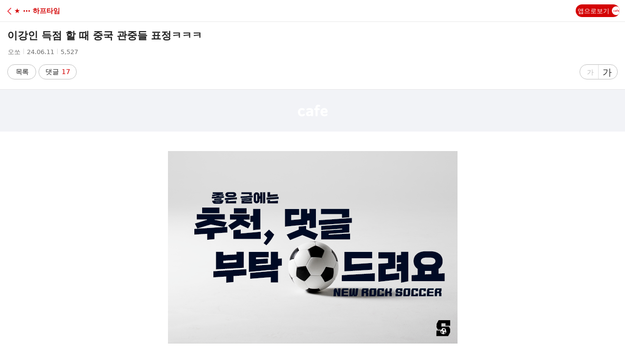

--- FILE ---
content_type: text/html;charset=UTF-8
request_url: https://m.cafe.daum.net/rocksoccer/ADs1/1249236?svc=TOPRANK
body_size: 24567
content:































	



<!doctype html>
<html lang="ko" class="os_mac chrome pc version_131_0_0_0">
<head>
	<title>이강인 득점 할 때 중국 관중들 표정ㅋㅋㅋ - ★ ··· 하프타임 - 樂soccer</title>
		<meta name="viewport" content="user-scalable=no, initial-scale=1.0, maximum-scale=1.0, minimum-scale=1.0, width=device-width, shrink-to-fit=no">
	<meta http-equiv="content-type" content="text/html; charset=utf-8">
	<meta name="format-detection" content="telephone=no"> 	<meta http-equiv="X-UA-Compatible" content="IE=edge">
	
	<link rel="shortcut icon" href="/favicon.ico"> 	<link rel="apple-touch-icon-precomposed" href="//t1.daumcdn.net/cafe_image/mobile/ico_favicon_mw.png">
	<link rel="stylesheet" type="text/css" href="//t1.daumcdn.net/cafe_cj/mobileweb/build/css/mobile_cafe-7ec2b1c5bf.min.css">
	<link rel="stylesheet" type="text/css" href="//t1.daumcdn.net/cafe_cj/mobileweb/build/css/custom-c648087ed5.min.css">
	<link rel="stylesheet" type="text/css" href="//t1.daumcdn.net/cafe_cj/mobileweb/build/css/mobile_cafe_invite-355b5785b2.min.css">
	<script>
		var CAFEAPP = {
			CONTEXT_PATH: "/rocksoccer/ADs1/1249236",
			GRPID:"1YmK3",
			GRPCODE:"rocksoccer",
			GRPNAME: "樂soccer",
			IS_PUBLIC:"true",
			FLDID:"ADs1",
			BOARDNAME: "★ ··· 하프타임",
			BOARDTYPE:"",
			DATAID:"1249236",
			IS_MEMBER: "false",
			LOGIN_URL: "https://logins.daum.net",
			MEMBER_URL: "https://member.daum.net",
			DAUMID:"",
			DAUMNAME: '',
            // [신규회원]  KAKAOEMAIL:"",
			IS_GAMECAFE: "false",
			IS_FANCAFE: 'false',
			DID_LOGIN: 'false',
			IS_DEV: 'false'
		};
	</script>
	<script src="//t1.daumcdn.net/cafe_cj/mobileweb/js/2.1.3/lib/jquery-2.1.3.min.js"></script>
	<script src="//t1.daumcdn.net/cafe_cj/mobileweb/js/1.4.1/lib/jquery.cookie.js"></script>
	<script src="//t1.daumcdn.net/cafe_cj/mobileweb/js/1.7.2/lib/jquery.storageapi.min.js"></script>
	<script src="//t1.daumcdn.net/cafe_cj/mobileweb/build/js/cafe_util-7c72fe6688.min.js"></script>
	<script src="//t1.daumcdn.net/cafe_cj/mobileweb/build/js/cafe_common-5899bf26ff.min.js"></script>
	

    <meta property="og:url" content="/rocksoccer/ADs1/1249236?svc=TOPRANK">
    <meta property="og:type" content="article">
    <meta property="og:title" content="이강인 득점 할 때 중국 관중들 표정ㅋㅋㅋ">
	<meta property="og:article:author" content="樂soccer">
    <meta property="og:image" content="https://t1.daumcdn.net/cafeattach/1YmK3/2c15f596fe59390228aba6c29e7ccefe313d6942">
    <meta property="og:description" content="&#51060;&#44053;&#51064; &#46301;&#51216; &#54980;&#12619;&#12619;&#12619;&#12619;&#12619;&#12619;">
	<meta name="article:service_name" content="카페">
	<meta name="article:media_name" content="樂soccer">
	<meta property="article:mobile_url" content="https://m.cafe.daum.net/rocksoccer/ADs1/1249236?svc=kakaotalkTab">
	<meta property="article:mobile_view_url" content="https://m.cafe.daum.net/rocksoccer/ADs1/1249236?svc=daumapp">
	<meta property="article:talk_channel_view_url" content="https://m.cafe.daum.net/rocksoccer/ADs1/1249236?svc=kakaotalkTab">
	<meta property="article:pc_url" content="https://cafe.daum.net/rocksoccer/ADs1/1249236?svc=daumapp">
	<meta property="article:pc_view_url" content="https://cafe.daum.net/rocksoccer/ADs1/1249236?svc=daumapp">
	<meta name="description" content="모든 이야기의 시작, Daum 카페">

			<link rel="stylesheet" type="text/css" href="//t1.daumcdn.net/cafe_cj/mobileweb/build/css/article_contents-65c873e220.min.css">
		<link rel="stylesheet" type="text/css" href="//t1.kakaocdn.net/phocus/apps/v1.2.0/phocus.min.css">
<link rel="stylesheet" type="text/css" href="//t1.daumcdn.net/cafe_cj/mobileweb/build/css/image_viewer-4a6f20ccf8.min.css">
<script src="//t1.kakaocdn.net/phocus/apps/v1.2.0/phocus.min.js"></script>
		<meta name="referrer" content="unsafe-url">
		<script>
		var ARTICLE_CONFIG = {
			pf: "",
			svc: "TOPRANK",
			sns: "",
			q: "",
			istop: "false",
			isSnsAllowed: "true",
			isCopyAllowed: "true" === "true",
		};
	</script>
</head>
<body>
<div id="daumWrap" class="article_read">
	<header id="daumHead" class="daum_head daum_head--fixed">
		<div class="cafe_head">
			<h1 class="sr_only">CAFE</h1>
			<div class="cafe_navi ">
								<h2><a href="#" role="button" class="link_pre button-return-list"><strong class="tit_pre"><span class="ico_cafe ico_arr"></span>★ ··· 하프타임</strong></a></h2>
				<span class="tab_btns">

	<button type="button" class="link_btns link_app" id="btnWeb2App">앱으로보기<span class="ico_cafe ico_app"></span></button>
</span>

							</div>
		</div>
	</header>

	<div id="daumContent" class="cont_view ">
		<article id="mArticle">
			<div class="view_subject #subject_area">
								<h3 class="tit_subject">
										<span class="article_title">이강인 득점 할 때 중국 관중들 표정ㅋㅋㅋ</span>
				</h3>
				<span class="txt_subject"><span class="sr_only">작성자</span>오쏘<span class="txt_bar">|</span><span class="sr_only">작성시간</span><span class="num_subject">24.06.11</span><span class="txt_bar">|</span><span class="sr_only">조회수</span><span class="num_subject">5,527</span>
	</span>
<span class="desc_subject">
	<a id="returnListBtn" href="#" role="button" class="btn_info btn_page button-return-list">목록</a>
			<a href='/rocksoccer/ADs1/1249236/comments' class="link_cmt make-return-uri #comment_upper_btn">댓글 <span class="num_cmt">17</span></a>
		<span class="subject_zoom">
		<button type="button" id="zoomout" class="btn_zoom zoom_off"><span class="sr_only">글자크기 작게</span><span class="txt_zoom" aria-hidden="true">가</span></button><!-- zoom_off 클래스 추가시 비활성화 -->
		<button type="button" id="zoomin" class="btn_zoom"><span class="sr_only">글자크기 크게</span><span class="txt_zoom" aria-hidden="true">가</span></button>
	</span>
</span>
	
			</div>
								<div id="bizBoardAd" class="bizboard_wrapper">
		<ins class="kakao_ad_area" style="display:none;width:100%;vertical-align:top"
			 data-ad-unit    = "DAN-CD027XNnlf4aiZ4c"
			 data-ad-media   = "320"
			 data-ad-pubuser = "1v8"
			 data-ad-type    = "A"
			 data-ad-width   = "320"
			 data-ad-height  = "100"
			 data-ad-onfail  = "removeBizboardWrapper"
		></ins>
		<script>
			(function (){
				var BIZBOARD_MAX_HEIGHT = 86;
				
				var wrapper = document.getElementById('bizBoardAd');
				var wrapperMinHeight = Math.ceil(wrapper.offsetWidth / 4);

				wrapper.style.minHeight = Math.min(wrapperMinHeight, BIZBOARD_MAX_HEIGHT).toString() + 'px';
			})();
			
			function removeBizboardWrapper() {
				const bizboardWrapper = document.querySelector('.bizboard_wrapper');
				bizboardWrapper.style.display = 'none';
			}
		</script>
			</div>
						<div class="view_info">
								<div id="article" class="tx-content-container">
						<div class="figure-img" data-ke-type="image" data-ke-style="alignCenter" data-ke-mobilestyle="widthOrigin"><img src="https://t1.daumcdn.net/cafeattach/1YmK3/aa5725a1ef71ef517274025ce56f92a0487e6dae" class="txc-image" data-img-src="https://t1.daumcdn.net/cafeattach/1YmK3/aa5725a1ef71ef517274025ce56f92a0487e6dae" data-origin-width="593" data-origin-height="395"></div><p style="text-align: left;"><br><br><br><br></p><div class="figure-img" data-ke-type="image" data-ke-style="alignCenter" data-ke-mobilestyle="widthOrigin"><img src="https://t1.daumcdn.net/cafeattach/1YmK3/2c15f596fe59390228aba6c29e7ccefe313d6942" class="txc-image" data-img-src="https://t1.daumcdn.net/cafeattach/1YmK3/2c15f596fe59390228aba6c29e7ccefe313d6942" data-origin-width="600" data-origin-height="338"></div><p style="text-align: center;"><br><br><br><br>이강인 득점 후<br>ㅋㅋㅋㅋㅋㅋ<br><br><br><br><br><br></p>
	
					<script>
	(function () {
		var sumOfWidth = 100;
		var gridImages = Array.prototype.slice.call(document.querySelectorAll('[data-ke-type="imageGrid"] .image-container span'));
		gridImages.reverse().forEach(function (img) { // 행이 넘어가는지 명확하게 확인하기 위해 역순으로 순회
			var width = Number(img.style.width.replace('%', ''));
			sumOfWidth += width;
			img.style.flexGrow = width;
			img.style.minWidth = 'calc(' + img.style.width + ' - 1.2% - 1px)';

			var isRightmost = Math.floor(sumOfWidth) > 100; // width 합이 100이 초과하면 다음 행으로 넘어감
			if (isRightmost) {
				sumOfWidth = width;
				img.classList.add('rightmost');
			}
		});
	})();
</script>

				</div>
			</div>

			<div id="search_keyword_suggest">
				<span class="keyword_title">다음검색</span>
			</div>

			<div class="view_detail">
				<div class="wrap_scrap">
									</div>
				<div class="option_button_wrap">
	<div class="article_more">
		<a href="#none" id="article_more_button" class="btn_article_more" role="button"><span class="ico_cafe ico_article_more"><span class="ir_wa">현재 게시글 추가 기능 열기</span></span></a>
		<ul class="article_more_list">
							<li>
					<a href="javascript:" role="button" id="bookmarkToggleBtn" class="#bookmark_button">
						<span class="ico_cafe ico_bookmark"><span class="sr_only"></span></span>
						북마크
					</a>
				</li>
				<script src="//t1.daumcdn.net/cafe_cj/mobileweb/build/js/bookmark-button-3e0abd86da.min.js"></script>
				<script>
				(function ($) {
					var bookmarkBtn = new BookmarkButton('#bookmarkToggleBtn');
					$('#article_more_button').on('click', function () {
						bookmarkBtn.init();
					});
				})(jQuery);
				</script>
										<li>
					<a href="#none" role="button" id="socialShareContainer">공유하기</a>
					<social-share id="socialShareLayerContainer"></social-share>
				</li>
										<li><a role="button" id="report_clean_btn" href="/_spam/report?articleId=1249236&bbsId=ADs1&siteId=1YmK3&platformCode=CAFE&serviceCode=1&contentType=ARTICLE&returnUrl=http://m.cafe.daum.net/rocksoccer/ADs1/1249236?svc=TOPRANK" target="_blank">신고 센터로 신고</a></li>
																			</ul>
	</div>
</div>
<script>
		$('#socialShareContainer').on('click', function () {
		var socialShareLayer = $('#socialShareLayer');
		socialShareLayer.css('display', 'none');
		setTimeout(function() {
			socialShareLayer.find('.inner_sns')
					.css('margin-top', '50vh')
					.css('transform', 'translateY(-50%)');
			socialShareLayer.css('display', 'block');
		}, 100);
	});
	$('#report_admin_btn').on('click', function (e) {
		var currentTarget = e.currentTarget;
		e.preventDefault();
		return $.ajax({
			type: 'POST',
			url: '/report/article/availability',
			data: JSON.stringify({grpid: CAFEAPP.GRPID, fldid: CAFEAPP.FLDID, dataid: CAFEAPP.DATAID}),
			contentType: 'application/json; charset=utf-8',
		}).done(function () {
			location.assign(currentTarget.href);
		}).fail(function (res) {
			if (res.responseJSON && res.responseJSON.message) {
				alert(res.responseJSON.message);
				return;
			}
			alert('해당 게시글을 제보할 수 없습니다.');
		});
	});
</script>
			</div>
					<aside id="mAside">
		<div class="banner_wrapper">
			<ins class="kakao_ad_area" style="display:none;width:100%;vertical-align:top"
				 data-ad-unit    = "DAN-osnnQGIbT60x0YJ3"
				 data-ad-media   = "320"
				 data-ad-pubuser = "1v8"
				 data-ad-type    = "A"
				 data-ad-width   = "320"
				 data-ad-height  = "100"
				 data-ad-onfail  = "removeBannerWrapper"
			></ins>
		</div>
		<script>
			(function () {
				var BANNER_MAX_HEIGHT = 330;
									var TEXT_AREA_HEIGHT = 46;	
				
				var wrapper = document.querySelector('.banner_wrapper');
				var wrapperMinHeight = Math.ceil(wrapper.offsetWidth / 2) + TEXT_AREA_HEIGHT;

				wrapper.style.minHeight = Math.min(wrapperMinHeight, BANNER_MAX_HEIGHT).toString() + 'px';
			})()
			
			function removeBannerWrapper () {
				var bannerWrapper = document.querySelector('.banner_wrapper');
				bannerWrapper.style.display = 'none';
			}
		</script>
	</aside>
				<div class="viewrecom_wrap">
								<div class="view_card view_cmt #low_tab">
											<h3 class="sr_only">댓글</h3>
						<ul class="tab_cafe tab_type2">
	<li class="on" id="commentListBtn"><a href="/rocksoccer/ADs1/1249236/comments" class="link_tab make-return-uri #comment_read_tab">댓글&nbsp;<span class="num_total">17</span></a></li>
	<li>
	 		<a href="#none" onclick="Utils.login(); return false;" class="link_tab">댓글쓰기</a>
		</li>
	<li>
	 		<a href="#none" onclick="Utils.login(); return false;" class="link_tab #reply_write_tab">답글쓰기</a>
		</li>
</ul>
<script>
writeComment = function() {
	if("17" == "0"  && true) {
		 window.alert('작성된 댓글이 없습니다.');
		 return true;
	} else if("17" == "0"  && !true) {
		if (confirm('작성된 댓글이 없습니다.\n댓글을 작성하러 가시겠습니까?')) {
 			location.href='/rocksoccer/ADs1/1249236/new';
		} else return false;
	}
}
</script>

										<strong class="sr_only">댓글 리스트</strong>
					<ul class="list_cmt">
												<li class="">
							<div class="info_cafe">
																								<span class="txt_info">
																			<span class="sr_only">작성자</span>추달
																				<span class="txt_bar">|</span>
																		<span class="sr_only">작성시간</span>
									<span class="txt_num">24.06.11</span>
																	</span>
								<strong class="tit_info">
																	<span class="txt_detail">
									ㅋㅋㅋ
								</span>
								</strong>
																								</div>
						</li>
												<li class="">
							<div class="info_cafe">
																								<span class="txt_info">
																			<span class="sr_only">작성자</span>음악대학
																				<span class="txt_bar">|</span>
																		<span class="sr_only">작성시간</span>
									<span class="txt_num">24.06.11</span>
																	</span>
								<strong class="tit_info">
																	<span class="txt_detail">
									기분이 좋아지는 짤
								</span>
								</strong>
																								</div>
						</li>
												<li class="">
							<div class="info_cafe">
																								<span class="txt_info">
																			<span class="sr_only">작성자</span>총알로벤
																				<span class="txt_bar">|</span>
																		<span class="sr_only">작성시간</span>
									<span class="txt_num">24.06.11</span>
																	</span>
								<strong class="tit_info">
																	<span class="txt_detail">
									앞 두분이 표정 잘해주셨네 ㅋㅋ
								</span>
								</strong>
																								</div>
						</li>
												<li class="">
							<div class="info_cafe">
																								<span class="txt_info">
																			<span class="sr_only">작성자</span>Tensegrity Universe and Philosophy
																				<span class="txt_bar">|</span>
																		<span class="sr_only">작성시간</span>
									<span class="txt_num">24.06.11</span>
																	</span>
								<strong class="tit_info">
																	<span class="txt_detail">
									중국판 음소거
								</span>
								</strong>
																								</div>
						</li>
												<li class="">
							<div class="info_cafe">
																								<span class="txt_info">
																			<span class="sr_only">작성자</span>세자르 아스필리쿠에타
																				<span class="txt_bar">|</span>
																		<span class="sr_only">작성시간</span>
									<span class="txt_num">24.06.11</span>
																	</span>
								<strong class="tit_info">
																	<span class="txt_detail">
									ㅋㅋㅋㅋ
								</span>
								</strong>
																								</div>
						</li>
											</ul>

											<a href='/rocksoccer/ADs1/1249236/comments' class="link_all make-return-uri #comment_read_tab">댓글 전체보기<span class="ico_cafe ico_all"></span></a>
									</div>
								<div class="view_group"></div>
			</div>
				<div class="bottom_banner"></div>
	<script>
		cafe.cafeBanner.init('.bottom_banner').display("event/bottombannerlist.json");
	</script>


		</article>
		<div id="socialShareLayer" class="#sns_share"></div>
	</div>
	
		
	<div id="footContent" class="foot_content" data-isdaumapp="false">
	<a href="#" class="link_top" id="footLinkTop"><span class="ico_cafe ico_top"></span>맨위로</a>
</div>

	<footer id="daumFoot" class="d_foot">
	<ul class="list_foot">
		<li id="daumMinidaum"></li>
		<li><a href="https://m.daum.net/site.daum?t__nil_footer=sitemap">전체보기</a></li>
		<li><a href="https://cafe.daum.net/rocksoccer/bbs_search_read?grpid=1YmK3&fldid=ADs1&datanum=1249236"
			   onclick="Utils.goPcUrl('https://cafe.daum.net/rocksoccer/bbs_search_read?grpid=1YmK3&fldid=ADs1&datanum=1249236'); return false;">PC화면</a></li>
		<li><a href="https://search.daum.net/search?w=tot&amp;DA=BESE&amp;q=다음카페앱" id="footLinkApp">카페앱</a></li>
		<li><a href="https://policy.daum.net/policy/info">서비스 약관</a></li>
	</ul>
	<ul class="list_foot">
		<li><a href="https://policy.daum.net/policy/youthpolicy">청소년보호정책</a></li>
		<li><a href="https://m.cafe.daum.net/_agreement?svc=webview">카페 이용 약관</a></li>
		<li><a href="https://top.cafe.daum.net/_c21_/conflict">상거래피해구제신청</a></li>
		<li><a href="https://policy.daum.net/policy/privacy"><strong>개인정보처리방침</strong></a></li>
	</ul>
	<small class="copr_info"><a href="https://career.axzcorp.com/" class="link_daumcorp">&copy; <b>AXZ Corp.</b></a></small>
</footer>

<h2 class="sr_only">카페 검색</h2>

	<div id="cafeSearchLayer" class="wrap_cafesch hide">
		<div class="cafesch_schall">
												<form id="cafeSearchForm" action="/rocksoccer/ADs1/search" class="inner_schall">
				<fieldset>
					<legend class="sr_only">카페 검색어 입력폼</legend>
					<div class="box_search">
						<input type="hidden" id="return_url_value" name="r" value="" class="input_return_value">
						<input type="search" id="query_cafesearch" class="tf_keyword" value="" name="query" title="검색어 입력"
							   autocomplete="off" autocorrect="off" autocapitalize="off" spellcheck="false"
							   placeholder='현재 게시판 내용 검색'>
						<button type="button" id="btn_reset_cafesearch" class="btn_sch btn_reset"><span
								class="ico_cafe ico_del">검색어 지우기</span></button>
						<button type="submit" id="btn_search_cafesearch" class="btn_sch btn_search #search_btn"><span
								class="ico_cafe ico_search">검색</span></button>
						<button type="button" id="btn_close_cafesearch" class="btn_close #close_btn"><span
								class="ico_cafe ico_close">취소</span></button>
					</div>
				</fieldset>
			</form>
		</div>
	</div>


<script>
	document.domain = "daum.net"
</script>
<script src="//developers.kakao.com/sdk/js/kakao.min.js" charset="UTF-8"></script>
<script src='//t1.daumcdn.net/cafe_cj/mobileweb/build/js/cafe_common-5899bf26ff.min.js'></script>
<script src='//t1.daumcdn.net/cafe_cj/mobileweb/build/js/cafe_board-a68a6d205d.js'></script>
<script src="//m1.daumcdn.net/svc/original/U03/cssjs/slide/slide-1.2.13.standalone.min.js"></script>
<script src="//m1.daumcdn.net/svc/original/U03/cssjs/coco/coco-1.0.27.min.js"></script>
<script src="//search1.daumcdn.net/search/suggest_pc/suggest-1.2.16.min.js" charset="utf-8"></script>
<script src="//t1.daumcdn.net/mapjsapi/bundle/plusmap/prod/plusmap.view.js"></script>
<!--[if lte IE 8]>
<script src="//m1.daumcdn.net/svc/original/U03/cssjs/sizzle/sizzle-1.10.7.min.js"></script>
<script src="//m1.daumcdn.net/svc/original/U0301/cssjs/JSON-js/fc535e9cc8/json2.min.js"></script>
<![endif]-->
<script>
	// init coco library 
	var initWeb2App = function () {
		coco.configure = {
			totalSearch: ["daumHead", "daumContent", "daumAd", "daumFoot", "realIssuWrap"],
			navigation: {
				type: "layer"
			}
		};
		coco.start();
	};

	initWeb2App();

	var svcParam = 'TOPRANK';
	var isMobileTop = '' === 'true' || 'rocksoccer' === '';
	var isArticleView = 'true' === 'true';

	if (isMobileTop) {
		CafeSearchController.init({
			viewType: "search",
			totalSearch: ["#daumHead", "#daumContent", "#mAside", "#daumFoot", "#footContent", "#realIssuWrap"],
			searchId: "#btn_cafe_search",
			searchFormId: '#cafeTopSearchForm',
			layerId: "#cafeTopSearchLayer",
			inputId: "#query_cafesearch_top",
			resetId: "#btn_reset_cafesearch_top",
			closeId: "#btn_close_cafesearch_top",
			suggest: {
				inputEl: 'query_cafesearch_top',
				suggestBoxEl: 'suggest_box',
				searchLayer: '#cafeTopSearchLayer',
				searchForm: '#cafeTopSearchForm',
				searchInnerLayer: '.sch_inner_wrap'
			}
		});
	} else {
		CafeSearchController.init({
			viewType: "search",
			totalSearch: ["#daumHead", "#daumContent", "#mAside", "#daumFoot", "#footContent", "#realIssuWrap"],
			searchId: "#btn_cafe_search",
			searchFormId: '#cafeSearchForm',
			layerId: "#cafeSearchLayer",
			inputId: "#query_cafesearch",
			resetId: "#btn_reset_cafesearch",
			closeId: "#btn_close_cafesearch"
		});
		VisitCafeManager.add('1YmK3');
	}

	// 
	var minidaum_options = {
		disableTracker: true
	};
	if (isMobileTop) {
		minidaum_options.returnUrl = 'https://m.cafe.daum.net/';
	}
</script>
	
<!-- 토스트, 스낵바 컨테이너 -->
<div id="extra-info-viewer">
	<div class="toast-container"></div>
	<div class="snackbar-container"></div>
</div>

<script type="text/javascript" src="//t1.daumcdn.net/kas/static/ba.min.js"></script>
<script src="https://go.daum.net/minidaum_mobile.daum" charset="utf-8" async></script>

	<script>
	Utils = Utils || {};
	Utils.kakaoAPIKey = '53e566aa17534bc816eb1b5d8f7415ee';
	Utils.kakaoAPIExtraKey = '290e3fe0b2d63e49088831bdbadb4fe5';
</script>
<script type="text/javascript" src="//mk.kakaocdn.net/dn/emoticon/static/javascripts/sdk/1.4.1/kakao-1.4.1-k.js"></script>
<script>
	Kakao.init(Utils.kakaoAPIKey, Utils.kakaoAPIExtraKey);
	Kakao.Emoticon.update();
</script>
	<style>
	#socialShareLayer .type_layer {
		position: fixed;
	}
	.screen_out {
		position: absolute;
		width: 1px;
		height: 1px;
		padding: 0;
		margin: -1px;
		overflow: hidden;
		clip: rect(0,0,0,0);
		border: 0;
	}
	.type_layer .inner_sns {
		border-radius: 5px;
	}
</style>
<script>
	if (!Kakao.Share) {
		Kakao.Share = Kakao.Link;
	}
</script>
<script src="//t1.daumcdn.net/daumtop_deco/socialshare/socialshare-3.0.0.js"></script>
	</div>
<script src="//t1.daumcdn.net/cafe_cj/mobileweb/build/js/article_widget-f7df25b203.min.js"></script>
<link rel="stylesheet" type="text/css" href="//t1.daumcdn.net/cafe_cj/mobileweb/build/css/article_widget-51ac8cae9b.min.css">
<script>
	$(function () {
		articleViewController.init();

		// native ad
		const requestConfig = {
			url: "/rocksoccer/ADs1/1249236/bottomarticles",
			data: {
				grpid: "1YmK3",
				boardType: "",
				bbsDepth: "05Eyyzzzzzzzzzzzzzzzzzzzzzzzzz",
				svc: "TOPRANK",
				q: "",
				searchCtx: "$searchCtx"
			},
			svc: "TOPRANK",
		};
		const articleWidgetConfig = {
			frameEl: $("#linkageContents")[0],
			currentArticle: {
				dataid: "1249236",
				dataname: "이강인 득점 할 때 중국 관중들 표정ㅋㅋㅋ",
				parid: "0",
				grpcode: "rocksoccer",
				fldid: "ADs1",
				commentCount: "17",
				current: true
			},
			prevArticle: {
				dataid: "1249237",
				dataname: "이강인 교체, 홍현석 투입.gif",
				fldid: "ADs1",
				grpcode: "rocksoccer",
				commentCount: "0",
			},
			listURI: "",
			boardName: "★ ··· 하프타임",
			isTopRank: "false" === "true",
			isDaumSearch: "false" === "true",
			hasSearchKeyword: "" != "",
			svcParam: "TOPRANK",
			searchKeyword: ""
		};
		initArticleWidget(requestConfig, articleWidgetConfig);
	});
</script>

<div class="sr_only">
	<ul id="list_group_template" class="list_group template">
		<li>
			<em class="ico_cafe ico_reply">답글</em>
			<a href="#none" class="link_group">
				<strong class="tit_group">제목</strong><span class="num_cmt"><span class="sr_only">댓글</span>(<span class="num_placeholder">0</span>)</span>
			</a>
		</li>
	</ul>
</div>



			<script src="//t1.daumcdn.net/tiara/js/v1/tiara-1.2.0.min.js"></script>
<script src="//t1.daumcdn.net/cafe_cj/mobileweb/build/js/cafe-tiara-cd8e50e6df.min.js"></script>
<script>
	window.registerTiara('generalArticleView');
</script>
	</body>
</html>


--- FILE ---
content_type: text/css
request_url: https://t1.daumcdn.net/cafe_cj/mobileweb/build/css/custom-c648087ed5.min.css
body_size: 1524
content:
.iphone #daumHead .cafe_head .d_head,.iphone #daumHead .cafe_head .d_visual{-webkit-transform:translateZ(0)}@media screen and (min-width:200px){.cafe_image .list_cafe .article{width:50%}}@media screen and (min-width:480px){.cafe_image .list_cafe .article{width:33.33%}}@media screen and (min-width:600px){.cafe_image .list_cafe .article{width:25%}}@media screen and (min-width:780px){.cafe_image .list_cafe .article{width:20%;max-width:550px}}@media screen and (min-width:900px){.cafe_image .list_cafe .article{width:16.666%;max-width:550px}}@media screen and (min-width:1100px){.cafe_image .list_cafe .article{width:14.25%;max-width:550px}}@media screen and (min-width:1300px){.cafe_image .list_cafe .article{width:12.5%;max-width:550px}}@media screen and (min-width:1500px){.cafe_image .list_cafe .article{width:10%;max-width:550px}}@-webkit-keyframes loading{0%{-webkit-transform:rotate(0deg)}to{-webkit-transform:rotate(1turn)}}.loading_layer{position:fixed;z-index:999;top:50%;left:0;width:100%;height:60px;margin-top:-30px;text-align:center}.loading_img{display:inline-block;overflow:hidden;width:60px;height:60px;vertical-align:top;-webkit-animation-name:loading;-webkit-animation-duration:1s;-webkit-animation-timing-function:linear;-webkit-animation-iteration-count:infinite;color:transparent;background:url(//t1.daumcdn.net/cafe_image/mobile/m640/ico_cafe_250319.png) no-repeat 0 0;background-size:213px 900px;background-position:-56px -202px}.cafe_more .loading_layer{position:absolute;height:30px;margin-top:-15px}.cafe_more .loading_img{width:30px;height:30px;background:url(//t1.daumcdn.net/cafe_image/161017_mw/ico_loading_1020.png) no-repeat 0 0;background-size:30px 30px}.wrap_addfile{margin-bottom:-5px}.wrap_addfile .file_add{padding:18px 0 7px;font-size:14px;color:#222}.wrap_addfile .file_add .ico_file{display:inline-block;width:16px;height:16px;margin:1px 3px 0 0;background-position:-60px -20px;vertical-align:top}.wrap_addfile .file_add .txt_num{color:#f0681d}.wrap_addfile .box_addfile{border:1px solid #ebebeb;border-radius:3px;background:#f4f4f4}.wrap_addfile ul{margin:0;padding:0}.wrap_addfile .box_file{padding:13px 8px 7px;border:1px solid #ebebeb;border-radius:3px;background:#f4f4f4;color:#f4f4f4;margin-bottom:10px}.wrap_addfile .list_file{width:100%}.wrap_addfile .list_file li{display:block;overflow:hidden;position:relative;margin-bottom:6px;padding-right:30px;border:1px solid #dcdcdc;background-color:#fcfcfc;background-image:-webkit-gradient(linear,left top,left bottom,from(#fdfdfd),to(#f4f4f4));background-image:-webkit-linear-gradient(top,#fdfdfd,#f4f4f4);background-image:linear-gradient(180deg,#fdfdfd,#f4f4f4)}.wrap_addfile .list_file a{display:inline-block;height:32px}.wrap_addfile .list_file .link_file{display:block;overflow:hidden;position:relative;padding-left:38px;white-space:nowrap}.wrap_addfile .list_file .link_down{position:absolute;top:0;right:0;overflow:hidden;width:30px}.wrap_addfile .list_file .thumb_file{float:left;margin:2px 6px 0}.wrap_addfile .list_file .file_name{display:inline-block;padding-top:8px;font-size:13px;color:#666}.wrap_addfile .list_file .ico_down{width:16px;height:16px;margin:10px 0 0 6px;background-position:-50px -240px}.box_message{height:40px;margin-bottom:20px;padding-top:20px;border:1px solid #ededed;font-size:14px;background-color:#f4f4f4;text-align:center;color:#666;letter-spacing:0}.box_message .ico_vote{background-position:-70px -240px}.box_message .ico_pi,.box_message .ico_vote{display:inline-block;width:18px;height:18px;margin-right:6px;vertical-align:top}.box_message .ico_pi{background-position:-90px -240px}.box_message .ico_music{background-position:-110px -240px}.box_message .ico_multi,.box_message .ico_music{display:inline-block;width:18px;height:18px;margin-right:6px;vertical-align:top}.box_message .ico_multi{background-position:-130px -240px}.box_message .ico_not_support{float:left;background-image:url(//t1.daumcdn.net/cafe_image/mobile/app/swf_errorimg.png);background-repeat:no-repeat;background-size:62.5px 50px;-webkit-background-size:62.5px 50px;display:inline-block;width:62.5px;height:50px;margin:-14px -16px 0 15px;vertical-align:top}.cont_annexing .vam{width:16px;height:16px;line-height:21px;vertical-align:top}.ico_attachment{background-image:url(//t1.daumcdn.net/cafe_image/mobile/640/web/ico_file_120912.png);background-size:208px 270px}.ico_attachment,.ico_cafe_attach{display:block;overflow:hidden;font-size:0;line-height:0;text-indent:-9999px;background-repeat:no-repeat}.ico_cafe_attach{background-image:url(//t1.daumcdn.net/cafe_image/mobile/640/ico_cafe_140120.png);background-size:80px 220px;vertical-align:middle}.attach-file{display:inline-block;width:15px;height:16px;margin:2px 0 0;line-height:24px;background-position:-59px -19px;vertical-align:top}.attach-image{background-position:0 -39px}.attach-image,.attach-map{display:inline-block;width:15px;height:16px;margin-top:2px;line-height:24px;vertical-align:top}.attach-map{background-position:-20px -39px}.attach-movie{background-position:-40px -39px}.attach-movie,.attach-poll{display:inline-block;width:15px;height:16px;margin-top:2px;line-height:24px;vertical-align:top}.attach-poll{background-image:url(//t1.daumcdn.net/cafe_image/cf_img4/img/icon_file_poll.gif)!important;background-position:0 3px;background-size:auto!important}.list_file li .ico_attachment{position:absolute;top:0;left:0;width:25px;height:28px;margin:2px 6px 0}.list_file li .ico_bmp{background-position:0 0}.list_file li .ico_gif{background-position:-30px 0}.list_file li .ico_png{background-position:-60px 0}.list_file li .ico_psd{background-position:-90px 0}.list_file li .ico_ai{background-position:-120px 0}.list_file li .ico_tif{background-position:-150px 0}.list_file li .ico_jpg{background-position:-180px 0}.list_file li .ico_avi{background-position:0 -30px}.list_file li .ico_mov{background-position:-30px -30px}.list_file li .ico_mpg{background-position:-60px -30px}.list_file li .ico_mv{background-position:-90px -30px}.list_file li .ico_asf{background-position:-120px -30px}.list_file li .ico_asx{background-position:-150px -30px}.list_file li .ico_qt{background-position:-180px -30px}.list_file li .ico_rv{background-position:0 -60px}.list_file li .ico_wmx{background-position:-30px -60px}.list_file li .ico_mp4{background-position:-60px -60px}.list_file li .ico_flv{background-position:-90px -60px}.list_file li .ico_wmv{background-position:-120px -60px}.list_file li .ico_swf{background-position:-150px -60px}.list_file li .ico_doc{background-position:-180px -60px}.list_file li .ico_ppt,.list_file li .ico_pptx{background-position:0 -90px}.list_file li .ico_xls,.list_file li .ico_xlsx{background-position:-30px -90px}.list_file li .ico_hwp{background-position:-60px -90px}.list_file li .ico_txt{background-position:-90px -90px}.list_file li .ico_pdf{background-position:-120px -90px}.list_file li .ico_c{background-position:-150px -90px}.list_file li .ico_cpp{background-position:-180px -90px}.list_file li .ico_jav{background-position:0 -120px}.list_file li .ico_htm,.list_file li .ico_html{background-position:-30px -120px}.list_file li .ico_css{background-position:-60px -120px}.list_file li .ico_js{background-position:-90px -120px}.list_file li .ico_log{background-position:-120px -120px}.list_file li .ico_av{background-position:-150px -120px}.list_file li .ico_mid{background-position:-180px -120px}.list_file li .ico_mod{background-position:0 -150px}.list_file li .ico_mp2{background-position:-30px -150px}.list_file li .ico_mp3{background-position:-60px -150px}.list_file li .ico_ogg{background-position:-90px -150px}.list_file li .ico_ra{background-position:-120px -150px}.list_file li .ico_rm{background-position:-150px -150px}.list_file li .ico_snd{background-position:-180px -150px}.list_file li .ico_vod{background-position:0 -180px}.list_file li .ico_wav{background-position:-30px -180px}.list_file li .ico_mma{background-position:-60px -180px}.list_file li .ico_alz{background-position:-90px -180px}.list_file li .ico_arj{background-position:-120px -180px}.list_file li .ico_bg2{background-position:-150px -180px}.list_file li .ico_egg{background-position:-180px -180px}.list_file li .ico_gz{background-position:0 -210px}.list_file li .ico_jar{background-position:-30px -210px}.list_file li .ico_rar{background-position:-60px -210px}.list_file li .ico_tar{background-position:-90px -210px}.list_file li .ico_tgz{background-position:-120px -210px}.list_file li .ico_zip{background-position:-150px -210px}.list_file li .ico_7z{background-position:-180px -210px}.list_file li .ico_etc{background-position:0 -240px}.view_info img{display:inline;margin:0}.cafe_image .list_edit .edit_check{top:0;left:4px;z-index:2;width:100%;height:100%}.list_cmt .tit_info{padding-top:4px}.view_info iframe{display:block;margin-left:auto;margin-right:auto;max-width:calc(100vw - 28px)}

--- FILE ---
content_type: text/css
request_url: https://t1.daumcdn.net/cafe_cj/mobileweb/build/css/article_contents-65c873e220.min.css
body_size: 3888
content:
@font-face{font-family:Noto Sans Light;font-weight:400;src:url(//t1.daumcdn.net/cafe_cj/font/noto-sans/noto-sans-light.eot);src:url(//t1.daumcdn.net/cafe_cj/font/noto-sans/noto-sans-light.eot#iefix) format("embedded-opentype"),url(//t1.daumcdn.net/cafe_cj/font/noto-sans/noto-sans-light.woff2) format("woff2"),url(//t1.daumcdn.net/cafe_cj/font/noto-sans/noto-sans-light.woff) format("woff"),url(//t1.daumcdn.net/cafe_cj/font/noto-sans/noto-sans-light.svg#NotoSansKR) format("svg")}@font-face{font-family:Noto Sans Light;font-weight:700;src:url(//t1.daumcdn.net/cafe_cj/font/noto-sans/noto-sans-medium.eot);src:url(//t1.daumcdn.net/cafe_cj/font/noto-sans/noto-sans-medium.eot#iefix) format("embedded-opentype"),url(//t1.daumcdn.net/cafe_cj/font/noto-sans/noto-sans-medium.woff2) format("woff2"),url(//t1.daumcdn.net/cafe_cj/font/noto-sans/noto-sans-medium.woff) format("woff"),url(//t1.daumcdn.net/cafe_cj/font/noto-sans/noto-sans-medium.svg#NotoSansKR) format("svg")}@font-face{font-family:Noto Sans KR;font-weight:400;src:url(//t1.daumcdn.net/cafe_cj/font/noto-sans/noto-sans-regular.eot);src:url(//t1.daumcdn.net/cafe_cj/font/noto-sans/noto-sans-regular.eot#iefix) format("embedded-opentype"),url(//t1.daumcdn.net/cafe_cj/font/noto-sans/noto-sans-regular.woff2) format("woff2"),url(//t1.daumcdn.net/cafe_cj/font/noto-sans/noto-sans-regular.woff) format("woff"),url(//t1.daumcdn.net/cafe_cj/font/noto-sans/noto-sans-regular.svg#NotoSansKR) format("svg")}@font-face{font-family:Noto Sans KR;font-weight:700;src:url(//t1.daumcdn.net/cafe_cj/font/noto-sans/noto-sans-bold.eot);src:url(//t1.daumcdn.net/cafe_cj/font/noto-sans/noto-sans-bold.eot#iefix) format("embedded-opentype"),url(//t1.daumcdn.net/cafe_cj/font/noto-sans/noto-sans-bold.woff2) format("woff2"),url(//t1.daumcdn.net/cafe_cj/font/noto-sans/noto-sans-bold.woff) format("woff"),url(//t1.daumcdn.net/cafe_cj/font/noto-sans/noto-sans-bold.svg#NotoSansKR) format("svg")}@font-face{font-family:Nanum Gothic;font-weight:400;src:url(//t1.daumcdn.net/cafe_cj/font/nanum-gothic/nanum-gothic-regular.eot);src:url(//t1.daumcdn.net/cafe_cj/font/nanum-gothic/nanum-gothic-regular.eot#iefix) format("embedded-opentype"),url(//t1.daumcdn.net/cafe_cj/font/nanum-gothic/nanum-gothic-regular.woff2) format("woff2"),url(//t1.daumcdn.net/cafe_cj/font/nanum-gothic/nanum-gothic-regular.woff) format("woff"),url(//t1.daumcdn.net/cafe_cj/font/nanum-gothic/nanum-gothic-regular.ttf) format("truetype"),url(//t1.daumcdn.net/cafe_cj/font/nanum-gothic/nanum-gothic-regular.svg#NanumGothic) format("svg")}@font-face{font-family:Nanum Gothic;font-weight:700;src:url(//t1.daumcdn.net/cafe_cj/font/nanum-gothic/nanum-gothic-bold.eot);src:url(//t1.daumcdn.net/cafe_cj/font/nanum-gothic/nanum-gothic-bold.eot#iefix) format("embedded-opentype"),url(//t1.daumcdn.net/cafe_cj/font/nanum-gothic/nanum-gothic-bold.woff2) format("woff2"),url(//t1.daumcdn.net/cafe_cj/font/nanum-gothic/nanum-gothic-bold.woff) format("woff"),url(//t1.daumcdn.net/cafe_cj/font/nanum-gothic/nanum-gothic-bold.ttf) format("truetype"),url(//t1.daumcdn.net/cafe_cj/font/nanum-gothic/nanum-gothic-bold.svg#NanumGothic) format("svg")}@font-face{font-family:"Noto Serif KR";font-weight:400;src:url(//t1.daumcdn.net/cafe_cj/font/noto-serif/noto-serif-regular.eot);src:url(//t1.daumcdn.net/cafe_cj/font/noto-serif/noto-serif-regular.eot#iefix) format("embedded-opentype"),url(//t1.daumcdn.net/cafe_cj/font/noto-serif/noto-serif-regular.woff2) format("woff2"),url(//t1.daumcdn.net/cafe_cj/font/noto-serif/noto-serif-regular.woff) format("woff"),url(//t1.daumcdn.net/cafe_cj/font/noto-serif/noto-serif-regular.svg#NotoSerifKR) format("svg")}@font-face{font-family:"Noto Serif KR";font-weight:700;src:url(//t1.daumcdn.net/cafe_cj/font/noto-serif/noto-serif-bold.eot);src:url(//t1.daumcdn.net/cafe_cj/font/noto-serif/noto-serif-bold.eot#iefix) format("embedded-opentype"),url(//t1.daumcdn.net/cafe_cj/font/noto-serif/noto-serif-bold.woff2) format("woff2"),url(//t1.daumcdn.net/cafe_cj/font/noto-serif/noto-serif-bold.woff) format("woff"),url(//t1.daumcdn.net/cafe_cj/font/noto-serif/noto-serif-bold.svg#NotoSerifKR) format("svg")}.tx-content-container{margin:0;padding:20px 20px 50px;word-wrap:break-word;font-size:16px;min-height:370px;font-family:AppleSDGothicNeo-Regular,Roboto Light,sans-serif;-moz-osx-font-smoothing:grayscale;letter-spacing:0}.tx-content-container>*{margin-top:20px}.tx-content-container>:first-child{margin-top:0}#article .figure-poll{margin:20px -18px}#article.tx-content-container .table-wrap{width:100%}.view_info #article.tx-content-container{padding:20px 20px 50px}.tx-content-container .mce-visual-caret{display:none!important}.tx-content-container h2{font-size:30px}.tx-content-container h3{font-size:26px}.tx-content-container h4{font-size:22px}.tx-content-container h5{font-size:20px}.tx-content-container h6{font-size:18px}.tx-content-container h2,.tx-content-container h3,.tx-content-container h4,.tx-content-container h5,.tx-content-container h6,.tx-content-container p{line-height:1.6}.tx-content-container h2+h2,.tx-content-container h3+h3,.tx-content-container h4+h4,.tx-content-container h5+h5,.tx-content-container h6+h6,.tx-content-container p+p{margin:0}.tx-content-container h2+p,.tx-content-container h3+p,.tx-content-container h4+p,.tx-content-container h5+p,.tx-content-container h6+p{margin-top:10px}.tx-content-container [data-ke-size=size14]{font-size:14px}.tx-content-container [data-ke-size=size16]{font-size:16px}.tx-content-container [data-ke-size=size18]{font-size:18px}.tx-content-container [data-ke-size=size20]{font-size:20px}.tx-content-container [data-ke-size=size23]{font-size:23px}.tx-content-container [data-ke-size=size26]{font-size:26px}.tx-content-container p:not([data-mce-caret])+figure{margin-top:10px}.p_no_margin p{margin:0}.tx-content-container a.ke-link,.tx-content-container a.ke-link *{color:#0070d1!important}.tx-content-container a:hover,.tx-content-container a:link,.tx-content-container a:visited{text-decoration:underline}.tx-content-container ol:not(.list_file),.tx-content-container ul:not(.list_file){margin:20px auto;padding:0 0 0 8px}.tx-content-container ol:not(.list_file) li,.tx-content-container ul:not(.list_file) li{margin:2px 0 2px 24px;list-style:inherit}.tx-content-container blockquote{display:block;padding:3px 20px 6px 14px;margin:20px auto 0}.tx-content-container blockquote,.tx-content-container blockquote p{font-size:1em;line-height:1.6;letter-spacing:0}.tx-content-container blockquote ol:last-child,.tx-content-container blockquote p:last-child,.tx-content-container blockquote ul:last-child{margin-bottom:0}.tx-content-container code{font-family:Menlo,Consolas,Monaco,monospace}.tx-content-container li code,.tx-content-container p code{padding:2px 5px;border-radius:3px;background:#efefef;color:#333;margin:0 2px;border:1px solid #e0e0e0}.tx-content-container pre{font-size:14px;padding:15px;border-radius:3px;font-family:Menlo,Consolas,Monaco,monospace;border:1px solid #ddd;background-color:#f6f7f8;margin:20px auto 0;overflow:auto}#pollFrame,.board_post .figure-poll iframe,.board_post table[data-ke-type=table],div[data-ke-type=opengraph]{max-width:712px}.tx-content-container figure{max-width:100%}.tx-content-container img{max-width:100%;height:auto;vertical-align:top}.tx-content-container .figure-poll{margin:40px 0}.tx-content-container .figure-poll iframe{display:block;height:400px;background-color:#fff}.tx-content-container .figure-poll[data-ke-align=alignCenter] iframe{margin-left:auto;margin-right:auto}.tx-content-container .figure-poll[data-ke-align=alignRight] iframe{margin-left:auto;margin-right:0}.tx-content-container hr{margin:2em 5em;border:0;border-bottom:1px solid #ccc}.tx-content-container div.figure-img[data-ke-type],.tx-content-container div[data-ke-type],div.content_plusmap{caret-color:transparent;clear:both}div[data-ke-type=file],div[data-ke-type=image],div[data-ke-type=imageGrid],div[data-ke-type=map],div[data-ke-type=video]{cursor:default}div.figure-img[data-ke-type] div.figcaption{margin-top:10px}div[data-ke-type] div.figcaption{display:table-caption;caption-side:bottom;min-height:20px;font-family:AppleSDGothicNeo-Regular,Roboto Light,sans-serif;font-size:12px;font-weight:300;font-stretch:normal;font-style:normal;line-height:1.67;letter-spacing:normal;text-align:center;color:#777;margin-top:20px}div[data-ke-type=imageGrid] div.figcaption{display:block}div[data-ke-type] div.figcaption:empty{display:none}div.figure-video[data-ke-type=video]{display:table}div.figure-video[data-ke-type=video][data-ke-style=alignLeft]{text-align:left}div.figure-video[data-ke-type=video][data-ke-style=alignCenter]{margin:20px auto;text-align:center}div.figure-video[data-ke-type=video][data-ke-style=alignRight]{text-align:right;margin-left:auto}div.figure-video[data-ke-type=video]:empty{height:360px}div.figure-video[data-ke-type=video].uploading,div.figure-video[data-ke-type=video] .video_content,div.figure-video[data-ke-type=video] .video_wrap,div.figure-video[data-ke-type=video] img{margin:0 auto;display:block}div.figure-video[data-ke-type=video][data-mce-selected] img{outline:2px solid #000}div.figure-video[data-ke-type=video] .video_wrap{background-color:#000;width:640px;position:relative;text-align:center}div.figure-video[data-ke-type=video] .video_wrap img{height:360px}.mce-content-body div.figure-video[data-ke-type=video][contentEditable=false].uploading{background:#f5f5f5;outline:0 none}div.figure-video[data-ke-type=video] .text_upload{display:block;padding-top:150px}div.figure-video[data-ke-type=video] .text_thumbnail{position:relative;top:200px}div.figure-video[data-ke-type=video] .video_content{position:relative}div.figure-video[data-ke-type=video] .video_content:before,div.figure-video[data-ke-type=video][data-video-host] span{content:"";position:absolute;top:0;left:0;bottom:0;right:0;margin:auto;width:50px;height:66px;background:url(//t1.daumcdn.net/cafe_image/cf_img4/ico_svg/editor-ico-og-video.svg) no-repeat;background-size:50px 66px}div.figure-video[data-ke-type=video][data-video-host=kakaotv] span,div.figure-video[data-ke-type=video][data-video-host=vimeo] span{display:none}div.figure-video[data-ke-type=video][data-video-host] iframe{margin:0;display:block}div.figure-img[data-ke-type=image]{display:table;clear:both;position:relative;caret-color:transparent}.mce-content-body div.figure-img[data-ke-type=image][contentEditable=false]{outline:0 none}div.figure-img[data-ke-type=image] img{transition-duration:.5s;transition-timing-function:ease;-webkit-transition-duration:.5s;-webkit-transition-timing-function:ease}div.figure-img.none_duration[data-ke-type=image] img{transition-duration:0s;-webkit-transition-duration:0s}div.figure-img[data-ke-type=image][data-ke-style=widthContent] img{width:100%}div.figure-img[data-ke-type=image][data-ke-style=alignLeft]{text-align:left}div.figure-img[data-ke-type=image][data-ke-style=alignCenter]{margin:20px auto 0;text-align:center}div.figure-img[data-ke-type=image][data-ke-style=alignRight]{text-align:right;margin-left:auto}.mce-content-body div.figure-video[contentEditable=false][data-ke-type=video][data-mce-selected]:empty,div.figure-file[data-ke-type=file][data-mce-selected=ke],div.figure-img[data-ke-type=image][data-mce-selected=ke] img,div.figure-img[data-ke-type=image] img[data-mce-selected="1"],div.figure-map[data-ke-type=map][data-mce-selected=ke],div.figure-video[data-ke-type*=video][data-mce-selected] .video_wrap,div.imagegridblock[data-ke-type=imageGrid][data-mce-selected=ke] img,hr[data-ke-type=hr][data-mce-selected]{outline:2px solid #2276d2;transition-duration:0s;-webkit-transition-duration:0s}div.figure-img[data-ke-type=image] .line_drop_guide{display:inline-block;position:absolute;background:#00c3bd;border:0}div.figure-img[data-ke-type=image] .line_drop_guide.vertical{width:1px;height:100%;top:0}div.figure-img[data-ke-type=image] .line_drop_guide.horizontal{height:1px;width:100%;left:0}div.figure-img[data-ke-type=image] .line_drop_guide.horizontal:first-child{top:-10px}div.figure-img[data-ke-type=image] .line_drop_guide.vertical:first-child{left:-10px}div.figure-img[data-ke-type=image] img:last-of-type+.line_drop_guide.vertical{right:-10px}div.figure-img[data-ke-type=image] .line_drop_guide.horizontal:last-child{bottom:-10px}div.figure-file[data-ke-type=file] .bar_progress,div.figure-img[data-ke-type=image] .bar_progress,div.figure-video[data-ke-type=video] .bar_progress{height:2px;background-color:#2276d2;position:absolute;display:block;top:-2px;width:0;left:0;transition-duration:.5s;transition-timing-function:ease;-webkit-transition-duration:.5s;-webkit-transition-timing-function:ease}div.figure-img[data-ke-type=image] img.uploading{opacity:.15}div.imagegridblock[data-ke-type=imageGrid]{position:relative;margin:20px 0;background-color:transparent}div.imagegridblock[data-ke-type=imageGrid] div.image-container{display:-webkit-box;display:flex;-webkit-box-pack:justify;justify-content:space-between;-webkit-box-align:baseline;align-items:baseline;flex-wrap:wrap}div.imagegridblock[data-ke-type=imageGrid] div.image-container>span{margin-right:1.2%!important;margin-top:1.2%!important;display:inline-block;flex-basis:0}div.imagegridblock[data-ke-type=imageGrid] div.image-container>span.rightmost{margin-right:0!important}div.imagegridblock[data-ke-type=imageGrid] .figcaption{margin-top:10px}#article div.imagegridblock[data-ke-type=imageGrid] img{margin:0;height:inherit}div.imagegridblock[data-ke-type=imageGrid] span img{width:100%;display:block}img::selection{background-color:transparent}.mce-content-body [data-mce-selected=inline-boundary]{background:#e6f5ff!important}span[data-grammar]{cursor:pointer;border-bottom:2px dotted #d40304!important}span[data-grammar][data-grammar-focus=true]{border:0!important;background-color:#d40304!important;color:#fff!important}div[data-ke-type=opengraph]{margin-top:30px;margin-bottom:30px}div[data-ke-type=opengraph] a{position:relative;box-sizing:border-box;display:block;height:202px;text-decoration:none;z-index:1}div[data-ke-type=opengraph] a:hover{opacity:1}div[data-ke-type=opengraph] div{position:relative}div[data-ke-type=opengraph][data-ke-align=alignCenter]{margin-left:auto;margin-right:auto}div[data-ke-type=opengraph][data-ke-align=alignRight]{margin-left:auto;margin-right:0}.blogview_content div[data-ke-type=opengraph] a:before,div[data-ke-type=opengraph] a:before{background:none}div[data-ke-type=opengraph] div.og-image{position:absolute;top:0;bottom:0;left:0;width:200px;overflow:hidden;display:-webkit-box;display:flex;-webkit-box-pack:center;justify-content:center}div[data-ke-type=opengraph] div.og-image img{max-width:none;width:auto;height:inherit;object-fit:contain}div[data-ke-type=opengraph] div.og-text{position:absolute;left:201px;right:0;top:0;bottom:0;box-sizing:border-box;padding:38px 46px 0 40px}div[data-ke-type=opengraph] div.og-text p.og-title{font-size:19px;line-height:28px;max-width:467px;text-overflow:ellipsis;white-space:nowrap;margin:0 0 9px!important;overflow:hidden;font-family:Noto Sans DemiLight,Noto Sans KR,sans-serif}div[data-ke-type=opengraph] div.og-text p.og-desc{margin:0;text-overflow:ellipsis;overflow:hidden;font-family:Noto Sans DemiLight,Noto Sans KR,sans-serif;font-size:14px;font-weight:300;font-style:normal;font-stretch:normal;line-height:17px;letter-spacing:normal;max-height:42px;-webkit-line-clamp:2;-webkit-box-orient:vertical;display:-webkit-box}div[data-ke-type=opengraph] div.og-text p.og-host{position:absolute;bottom:29px;font-family:AvenirNext,sans-serif;font-size:14px;margin:0}@media(max-width:600px){div[data-ke-type=opengraph] a{height:90px}div[data-ke-type=opengraph] a:before{left:44px}div[data-ke-type=opengraph] div.og-image{width:88px}div[data-ke-type=opengraph] div.og-text{left:89px;padding:13px 12px 0 20px}div[data-ke-type=opengraph] div.og-text p.og-title{font-size:16px;height:42px;line-height:22px;white-space:normal;display:-webkit-box;-webkit-box-orient:vertical;box-orient:vertical;-webkit-line-clamp:2;line-clamp:2}div[data-ke-type=opengraph] div.og-text p.og-desc{display:none}div[data-ke-type=opengraph] div.og-text p.og-host{bottom:10px}}.tx-content-container .table-wrap{width:100%;overflow:auto}table[data-ke-type=table]{margin-bottom:20px;border-collapse:collapse}table[data-ke-type=table],table[data-ke-type=table] td,table[data-ke-type=table] tr{height:unset!important}table[data-ke-type=table] td{padding:7px 6px 5px 12px}table[data-ke-align=alignCenter]{margin-left:auto;margin-right:auto}table[data-ke-align=alignRight]{margin-left:auto;margin-right:0}div.figure-file[data-ke-type=file]{width:100%;max-width:470px;height:73px;box-sizing:border-box;margin:20px auto 0;position:relative;border-radius:1px}div.figure-file[data-ke-type=file] a{display:block}div.figure-file[data-ke-type=file] a:after{content:"";background-image:url(//t1.daumcdn.net/cafe_image/cf_img4/ico_svg/content-icon.svg);background-position:-40px 0;width:30px;height:30px;position:absolute;right:24px;top:19px}div.figure-file[data-ke-type=file] .image{float:left;width:30px;height:30px;background:url(//t1.daumcdn.net/cafe_image/cf_img4/ico_svg/content-icon.svg);margin:22px 14px 19px 22px;background-position:0 0}div.figure-file[data-ke-type=file] .desc{float:left;height:71px;width:65%}div.figure-file[data-ke-type=file] .filename{font-size:14px;text-overflow:ellipsis;height:20px;margin:16px 0 0}div.figure-file[data-ke-type=file] .uploading .filename,div.figure-file[data-ke-type=file] .uploading .image{opacity:.3}div.figure-file[data-ke-type=file] .name{white-space:nowrap;overflow:hidden;text-overflow:ellipsis;height:20px;display:block;float:left;max-width:72%}div.figure-file[data-ke-type=file] .type{height:20px;display:block;float:left}div.figure-file[data-ke-type=file] .size{font-family:Avenir Next;font-size:12px;height:16px;margin-top:2px}div.figure-file[data-ke-type=file] .size .loaded{color:#333}div.figure-file[data-ke-type=file] .size .total{color:#909090}div.figure-file[data-ke-type=file] .cancel{width:30px;height:20px;font-size:14px;color:#333;position:absolute;top:24px;right:28px;padding:0;font-family:Noto Sans,Noto Sans KR;border:0;cursor:pointer;background:#fff}div.figure-file[data-ke-type=file]:not([data-ke-align]),div.figure-file[data-ke-type=file][data-ke-align=alignCenter]{margin:20px auto 0}div.figure-file[data-ke-type=file][data-ke-align=alignRight]{margin-right:0}div.figure-file[data-ke-type=file][data-ke-align=alignLeft]{margin-left:0}.tx-content-container hr[data-ke-style]{border:none;font-size:0;line-height:0;margin:0 auto;background-size:200px 420px;cursor:pointer!important}.tx-content-container hr[data-ke-style=style1]{background-position:center 0;width:64px;height:4px;padding:20px}.tx-content-container hr[data-ke-style=style2]{background-position:center -48px;width:64px;height:3px;padding:20px}.tx-content-container hr[data-ke-style=style3]{background-position:center -96px;width:64px;height:8px;padding:18px 20px}.tx-content-container hr[data-ke-style=style4]{background-position:center -144px;width:2px;height:60px;padding:0 51px;margin:20px auto}.tx-content-container hr[data-ke-style=style4]+hr[data-ke-style=style4]{margin-top:0}.tx-content-container hr[data-ke-style=style5]{background-position:center -208px;background-repeat:repeat-x;height:2px;padding:21px 0}.tx-content-container hr[data-ke-style=style6]{background-position:center -256px;background-repeat:repeat-x;height:2px;padding:21px 0}.tx-content-container hr[data-ke-style=style7]{background-position:center -304px;width:200px;height:19px;padding:18px 20px 17px}.tx-content-container hr[data-ke-style=style8]{background-position:center -362px;width:200px;height:19px;padding:18px 20px 17px}div.content_plusmap{height:485px}div.figure-map[data-ke-type=map]{margin-right:auto;margin-left:auto}div[data-ke-type=map][data-ke-align=alignLeft]{margin-left:0}div[data-ke-type=map][data-ke-align=alignRight]{margin-right:0;margin-left:auto}div[data-ke-type=html] div[data-ke-class=article]{font-size:14px;text-align:center}.tx-content-container td div.figure-img[data-ke-type=image]{display:inline-block;margin:0}div[data-ke-type=emoticon]{display:table;clear:both;position:relative;caret-color:transparent;margin-top:10px;margin-bottom:10px}div[data-ke-type=emoticon] img{width:150px}div[data-ke-type=emoticon][data-emoticon-type=face] img{width:80px}div[data-ke-type=emoticon][data-ke-style=alignLeft]{text-align:left}div[data-ke-type=emoticon][data-ke-style=alignCenter]{margin:10px auto;text-align:center}div[data-ke-type=emoticon][data-ke-style=alignRight]{text-align:right;margin-left:auto}div[data-ke-type=emoticon][data-mce-selected] img{outline:1px solid #000}blockquote[data-ke-style=style1]{text-align:center;background:url(//t1.daumcdn.net/cafe_image/cf_img4/ico_svg/blockquote-style1.svg) no-repeat 50% 0;padding:29px 0 0;font-size:18px;line-height:23pt;border:0;font-family:"Noto Serif KR",serif}blockquote[data-ke-style=style2]{border-width:0 0 0 4px;border-style:solid;padding:4px 0 4px 19px;line-height:28px;font-size:16px;text-align:left}blockquote[data-ke-style=style3]{text-align:left;padding:20px 22px 18px;line-height:28px}blockquote[data-ke-style=preview-normal]{font-size:15px;padding:5px 7px}blockquote[data-ke-style=preview-box]{font-size:15px;border:1px solid #e9e9e9!important;padding:5px 14px 5px 15px;background-color:#f0f0f0}blockquote[data-ke-style=normal]{font-size:16px;padding:5px 18px}blockquote[data-ke-style=box]{font-size:16px;border:1px solid #f5f5f5!important;padding:20px 24px;background-color:#f5f5f5}.tx-content-container blockquote.box{border:0;padding:26px 24px 28px;background-color:#f0f0f0}div[data-ke-type=opengraph] a{border:1px solid rgba(0,0,0,.1);color:#000}div[data-ke-type=opengraph] div.og-image{border-right:1px solid rgba(0,0,0,.1)}div[data-ke-type=opengraph] div.og-text p.og-title{color:#000}div[data-ke-type=opengraph] div.og-text p.og-desc{color:#909090}div[data-ke-type=opengraph] div.og-text p.og-host{color:#777}table[data-ke-type=table] td{border:1px solid #d8d8d8}table[data-ke-style=style1] tr:first-child td{border-bottom:1px solid #6ed3d8}table[data-ke-style=style2] tr:first-child td{border-bottom:1px solid #008300}table[data-ke-style=style3] tr:first-child td{border-bottom:1px solid #006dbe}table[data-ke-style=style4] tr td{border:1px solid #d8d8d8}table[data-ke-style=style4] tr:nth-child(2n) td{background-color:#f9f9f9}table[data-ke-style=style5] tr td{border:1px solid #cddede}table[data-ke-style=style5] tr:nth-child(2n) td{background-color:#f3fbfb}table[data-ke-style=style6] tr td{border:1px solid #cbdecb}table[data-ke-style=style6] tr:nth-child(2n) td{background-color:#f2f8f3}table[data-ke-style=style7] tr td{border:1px solid #cbd8e9}table[data-ke-style=style7] tr:nth-child(2n) td{background-color:#f2f7fb}table[data-ke-style=style8] tr:first-child td{border-bottom:2px solid #797979}table[data-ke-style=style8]{border-left:0;border-right:0}table[data-ke-style=style8] td{border-right-color:transparent;border-left-color:transparent}table[data-ke-style=style9] tr:first-child td{border-bottom:2px solid #6ed3d8}table[data-ke-style=style9]{border-left:0;border-right:0}table[data-ke-style=style9] td{border-right-color:transparent;border-left-color:transparent}table[data-ke-style=style10] tr:first-child td{border-bottom:2px solid #008300}table[data-ke-style=style10]{border-left:0;border-right:0}table[data-ke-style=style10] td{border-right-color:transparent;border-left-color:transparent}table[data-ke-style=style11] tr:first-child td{border-bottom:2px solid #2780d4}table[data-ke-style=style11]{border-left:0;border-right:0}table[data-ke-style=style11] td{border-right-color:transparent;border-left-color:transparent}table[data-ke-style=style12] tr:nth-child(odd) td{background-color:#f9f9f9}table[data-ke-style=style12] tr td:first-child{background-color:#efefef}table[data-ke-style=style12] tr:first-child td{background-color:#9b9b9b;border:1px solid #9b9b9b;color:#fff}table[data-ke-style=style13] tr:nth-child(odd) td{background-color:#f9f9f9}table[data-ke-style=style13] tr td:first-child{background-color:#efefef}table[data-ke-style=style13] tr:first-child td{background-color:#6ed3d8;border:1px solid #6ed3d8;color:#fff}table[data-ke-style=style14] tr:nth-child(odd) td{background-color:#f9f9f9}table[data-ke-style=style14] tr td:first-child{background-color:#efefef}table[data-ke-style=style14] tr:first-child td{background-color:#008300;border:1px solid #008300;color:#fff}table[data-ke-style=style15] tr:nth-child(odd) td{background-color:#f9f9f9}table[data-ke-style=style15] tr td:first-child{background-color:#efefef}table[data-ke-style=style15] tr:first-child td{background-color:#2780d4;border:1px solid #2780d4;color:#fff}table[data-ke-style=style16],table[data-ke-style=style16] td{border:none}div.figure-file[data-ke-type=file]{border:1px solid #e9e9e9}div.figure-file[data-ke-type=file] .filename{color:#333}div.figure-file[data-ke-type=file] .size{color:#959595}hr[data-ke-style]{background:url(//t1.daumcdn.net/cafe_image/cf_img4/ico_svg/divider-line.svg) no-repeat}blockquote[data-ke-style=style2]{border-color:#d0d0d0;color:#222}blockquote[data-ke-style=style3]{border:1px solid #ddd;background-color:#fcfcfc;color:#333}

--- FILE ---
content_type: text/css
request_url: https://t1.daumcdn.net/daumtop_deco/socialshare/css/mo_dark-3.0.0-20240826.css
body_size: 50
content:
@charset "UTF-8";@media (prefers-color-scheme:dark){/* 다크모드 대응 */
  .layer_socialshare .inner_layer{background-color:#1C1E21;}
  .layer_socialshare .tit_layer{color:#fff;}
  .layer_socialshare .ico_close{background-position:-260px -20px;}
  .layer_socialshare .btn_share{color:#fff;}
  .layer_socialshare .txt_url{border-color:#4c4c4c;color:#fff;}
  .layer_socialshare .btn_copyurl{background-color:#2C2E33;}
  .layer_socialshare .txt_copymessage{color:#000;background-color:#F2F4F7;}
  .layer_socialshare .inner_layer{box-shadow:0 4px 32px 0 rgba(0,0,0,0.32);} }


--- FILE ---
content_type: text/javascript
request_url: https://search1.daumcdn.net/search/suggest_pc/suggest-1.2.16.min.js
body_size: 30895
content:
/*! suggest - v1.2.16 - 2020-01-08
* Copyright (c) 2020 FT, DK Techin Corp */

(function(){var e,o,r,i,c,n,a,u;r=function(e){return window.document.createElement(e)},i=window.encodeURIComponent,a=Math.random,e=function(e){var t,n,a,i,s;if(e=e||{},i={data:e.data||{},error:e.error||c,success:e.success||c,beforeSend:e.beforeSend||c,complete:e.complete||c,url:e.url||""},i.computedUrl=o(i),0===i.url.length)throw new Error("MissingUrl");return n=!1,!1!==i.beforeSend({},i)?(t=i.data[e.callbackName||"callback"]="jsonp_"+u(15),window[t]=function(e){i.success(e,i),i.complete(e,i);try{return delete window[t]}catch(o){return void(window[t]=void 0)}},s=r("script"),s.src=o(i),s.async=!0,s.onerror=function(e){return i.error({url:s.src,event:e}),i.complete({url:s.src,event:e},i)},s.onload=s.onreadystatechange=function(){return n||this.readyState&&"loaded"!==this.readyState&&"complete"!==this.readyState?void 0:(n=!0,s.onload=s.onreadystatechange=null,s&&s.parentNode&&s.parentNode.removeChild(s),s=null)},a=a||window.document.getElementsByTagName("head")[0]||window.document.documentElement,a.insertBefore(s,a.firstChild)):void 0},c=function(){},o=function(e){var t;return t=e.url,t+=e.url.indexOf("?")<0?"?":"&",t+n(e.data)},u=function(e){var t;for(t="";t.length<e;)t+=a().toString(36)[2];return t},n=function(e){var t,n,a;for(n in t=[],e)a=e[n],t.push(i(n)+"="+i(a));return t.join("&")},"undefined"!=typeof define&&null!==define&&define.amd?define(function(){return e}):"undefined"!=typeof module&&null!==module&&module.exports?module.exports=e:this.JSONP=e}).call(this),function(e,o){"use strict";var t=function(e){if("object"!=typeof e.document)throw new Error("Cookies.js requires a `window` with a `document` object");var s=function(e,t,n){return 1===arguments.length?s.get(e):s.set(e,t,n)};return s._document=e.document,s._cacheKeyPrefix="cookey.",s._maxExpireDate=new Date("Fri, 31 Dec 9999 23:59:59 UTC"),s.defaults={path:"/",secure:!1},s.get=function(e){s._cachedDocumentCookie!==s._document.cookie&&s._renewCache();var t=s._cache[s._cacheKeyPrefix+e];return t===o?o:decodeURIComponent(t)},s.set=function(e,t,n){return n=s._getExtendedOptions(n),n.expires=s._getExpiresDate(t===o?-1:n.expires),s._document.cookie=s._generateCookieString(e,t,n),s},s.expire=function(e,t){return s.set(e,o,t)},s._getExtendedOptions=function(e){return{path:e&&e.path||s.defaults.path,domain:e&&e.domain||s.defaults.domain,expires:e&&e.expires||s.defaults.expires,secure:e&&e.secure!==o?e.secure:s.defaults.secure}},s._isValidDate=function(e){return"[object Date]"===Object.prototype.toString.call(e)&&!isNaN(e.getTime())},s._getExpiresDate=function(e,t){if(t=t||new Date,"number"==typeof e?e=e===Infinity?s._maxExpireDate:new Date(t.getTime()+1e3*e):"string"==typeof e&&(e=new Date(e)),e&&!s._isValidDate(e))throw new Error("`expires` parameter cannot be converted to a valid Date instance");return e},s._generateCookieString=function(e,t,n){e=e.replace(/[^#$&+\^`|]/g,encodeURIComponent),e=e.replace(/\(/g,"%28").replace(/\)/g,"%29"),t=(t+"").replace(/[^!#$&-+\--:<-\[\]-~]/g,encodeURIComponent),n=n||{};var a=e+"="+t;return a+=n.path?";path="+n.path:"",a+=n.domain?";domain="+n.domain:"",a+=n.expires?";expires="+n.expires.toUTCString():"",a+=n.secure?";secure":"",a},s._getCacheFromString=function(e){for(var t={},n=e?e.split("; "):[],a=0;a<n.length;a++){var i=s._getKeyValuePairFromCookieString(n[a]);t[s._cacheKeyPrefix+i.key]===o&&(t[s._cacheKeyPrefix+i.key]=i.value)}return t},s._getKeyValuePairFromCookieString=function(e){var t=e.indexOf("=");t=t<0?e.length:t;var n,a=e.substr(0,t);try{n=decodeURIComponent(a)}catch(i){console&&console.error}return{key:n,value:e.substr(t+1)}},s._renewCache=function(){s._cache=s._getCacheFromString(s._document.cookie),s._cachedDocumentCookie=s._document.cookie},s._areEnabled=function(){var e="cookies.js",t="1"===s.set(e,1).get(e);return s.expire(e),t},s.enabled=s._areEnabled(),s},n=e&&"object"==typeof e.document?t(e):t;"function"==typeof define&&define.amd?define(function(){return n}):"object"==typeof exports?("object"==typeof module&&"object"==typeof module.exports&&(exports=module.exports=n),exports.Cookies=n):e.Cookies=n}("undefined"==typeof window?this:window),function(ja){var pa,ka=this||eval("this"),la=ka.document,ma=ka.navigator,na=ka.jQuery,oa=ka.JSON;pa=function(e,a){function n(e,t){return(null===e||typeof e in r)&&e===t}function s(e,t){var n;return function(){n=n||setTimeout(function(){n=ja,e()},t)}}function o(e,t){var n;return function(){clearTimeout(n),n=setTimeout(e,t)}}function t(e,c,u,l){D.d[e]={init:function(a,i,e,t,s){var o,r;return D.w(function(){var e=D.a.c(i()),t=!u!=!e,n=!r;(n||c||t!==o)&&(n&&D.Z.oa()&&(r=D.a.la(D.e.childNodes(a),!0)),t?(n||D.e.T(a,D.a.la(r)),D.Ja(l?l(s,e):s,a)):D.e.ma(a),o=t)},null,{q:a}),{controlsDescendantBindings:!0}}},D.h.ka[e]=!1,D.e.R[e]=!0}var i,D=void 0!==e?e:{};D.b=function(e,t){for(var n=e.split("."),a=D,i=0;i<n.length-1;i++)a=a[n[i]];a[n[n.length-1]]=t},D.D=function(e,t,n){e[t]=n},D.version="3.3.0",D.b("version",D.version),D.a=function(){function d(e,t){for(var n in e)e.hasOwnProperty(n)&&t(n,e[n])}function e(e,t){if(t)for(var n in t)t.hasOwnProperty(n)&&(e[n]=t[n]);return e}function n(e,t){return e.__proto__=t,e}function i(e,t,n,a){var i=e[t].match(c)||[];D.a.o(n.match(c),function(e){D.a.ga(i,e,a)}),e[t]=i.join(" ")}var t={__proto__:[]}instanceof Array,a={},s={};a[ma&&/Firefox\/2/i.test(ma.userAgent)?"KeyboardEvent":"UIEvents"]=["keyup","keydown","keypress"],a.MouseEvents="click dblclick mousedown mouseup mousemove mouseover mouseout mouseenter mouseleave".split(" "),d(a,function(e,t){if(t.length)for(var n=0,a=t.length;n<a;n++)s[t[n]]=e});var o={propertychange:!0},r=la&&function(){for(var e=3,t=la.createElement("div"),n=t.getElementsByTagName("i");t.innerHTML="\x3c!--[if gt IE "+ ++e+"]><i></i><![endif]--\x3e",n[0];);return 4<e?e:ja}(),c=/\S+/g;return{Bb:["authenticity_token",/^__RequestVerificationToken(_.*)?$/],o:function(e,t){for(var n=0,a=e.length;n<a;n++)t(e[n],n)},m:function(e,t){if("function"==typeof Array.prototype.indexOf)return Array.prototype.indexOf.call(e,t);for(var n=0,a=e.length;n<a;n++)if(e[n]===t)return n;return-1},vb:function(e,t,n){for(var a=0,i=e.length;a<i;a++)if(t.call(n,e[a],a))return e[a];return null},ya:function(e,t){var n=D.a.m(e,t);0<n?e.splice(n,1):0===n&&e.shift()},wb:function(e){e=e||[];for(var t=[],n=0,a=e.length;n<a;n++)D.a.m(t,e[n])<0&&t.push(e[n]);return t},Ka:function(e,t){e=e||[];for(var n=[],a=0,i=e.length;a<i;a++)n.push(t(e[a],a));return n},xa:function(e,t){e=e||[];for(var n=[],a=0,i=e.length;a<i;a++)t(e[a],a)&&n.push(e[a]);return n},ia:function(e,t){if(t instanceof Array)e.push.apply(e,t);else for(var n=0,a=t.length;n<a;n++)e.push(t[n]);return e},ga:function(e,t,n){var a=D.a.m(D.a.cb(e),t);a<0?n&&e.push(t):n||e.splice(a,1)},za:t,extend:e,Fa:n,Ga:t?n:e,A:d,pa:function(e,t){if(!e)return e;var n,a={};for(n in e)e.hasOwnProperty(n)&&(a[n]=t(e[n],n,e));return a},Ra:function(e){for(;e.firstChild;)D.removeNode(e.firstChild)},Jb:function(e){e=D.a.O(e);for(var t=(e[0]&&e[0].ownerDocument||la).createElement("div"),n=0,a=e.length;n<a;n++)t.appendChild(D.S(e[n]));return t},la:function(e,t){for(var n=0,a=e.length,i=[];n<a;n++){var s=e[n].cloneNode(!0);i.push(t?D.S(s):s)}return i},T:function(e,t){if(D.a.Ra(e),t)for(var n=0,a=t.length;n<a;n++)e.appendChild(t[n])},Qb:function(e,t){var n=e.nodeType?[e]:e;if(0<n.length){for(var a=n[0],i=a.parentNode,s=0,o=t.length;s<o;s++)i.insertBefore(t[s],a);for(s=0,o=n.length;s<o;s++)D.removeNode(n[s])}},na:function(e,t){if(e.length){for(t=8===t.nodeType&&t.parentNode||t;e.length&&e[0].parentNode!==t;)e.splice(0,1);if(1<e.length){var n=e[0],a=e[e.length-1];for(e.length=0;n!==a;)if(e.push(n),n=n.nextSibling,!n)return;e.push(a)}}return e},Sb:function(e,t){r<7?e.setAttribute("selected",t):e.selected=t},ib:function(e){return null===e||e===ja?"":e.trim?e.trim():e.toString().replace(/^[\s\xa0]+|[\s\xa0]+$/g,"")},Dc:function(e,t){return e=e||"",!(t.length>e.length)&&e.substring(0,t.length)===t},jc:function(e,t){if(e===t)return!0;if(11===e.nodeType)return!1;if(t.contains)return t.contains(3===e.nodeType?e.parentNode:e);if(t.compareDocumentPosition)return 16==(16&t.compareDocumentPosition(e));for(;e&&e!=t;)e=e.parentNode;return!!e},Qa:function(e){return D.a.jc(e,e.ownerDocument.documentElement)},tb:function(e){return!!D.a.vb(e,D.a.Qa)},v:function(e){return e&&e.tagName&&e.tagName.toLowerCase()},n:function(t,e,n){var a=r&&o[e];if(!a&&na)na(t).bind(e,n);else if(a||"function"!=typeof t.addEventListener){if("undefined"==typeof t.attachEvent)throw Error("Browser doesn't support addEventListener or attachEvent");var i=function(e){n.call(t,e)},s="on"+e;t.attachEvent(s,i),D.a.C.fa(t,function(){t.detachEvent(s,i)})}else t.addEventListener(e,n,!1)},qa:function(e,t){if(!e||!e.nodeType)throw Error("element must be a DOM node when calling triggerEvent");var n;if(n=!("input"!==D.a.v(e)||!e.type||"click"!=t.toLowerCase())&&(n=e.type,"checkbox"==n||"radio"==n),na&&!n)na(e).trigger(t);else if("function"==typeof la.createEvent){if("function"!=typeof e.dispatchEvent)throw Error("The supplied element doesn't support dispatchEvent");n=la.createEvent(s[t]||"HTMLEvents"),n.initEvent(t,!0,!0,ka,0,0,0,0,0,!1,!1,!1,!1,0,e),e.dispatchEvent(n)}else if(n&&e.click)e.click();else{if("undefined"==typeof e.fireEvent)throw Error("Browser doesn't support triggering events");e.fireEvent("on"+t)}},c:function(e){return D.F(e)?e():e},cb:function(e){return D.F(e)?e.B():e},Ia:function(t,e,n){var a;e&&("object"==typeof t.classList?(a=t.classList[n?"add":"remove"],D.a.o(e.match(c),function(e){a.call(t.classList,e)})):"string"==typeof t.className.baseVal?i(t.className,"baseVal",e,n):i(t,"className",e,n))},Ha:function(e,t){var n=D.a.c(t);null!==n&&n!==ja||(n="");var a=D.e.firstChild(e);!a||3!=a.nodeType||D.e.nextSibling(a)?D.e.T(e,[e.ownerDocument.createTextNode(n)]):a.data=n,D.a.mc(e)},Rb:function(e,t){if(e.name=t,r<=7)try{e.mergeAttributes(la.createElement("<input name='"+e.name+"'/>"),!1)}catch(n){}},mc:function(e){9<=r&&(e=1==e.nodeType?e:e.parentNode,e.style&&(e.style.zoom=e.style.zoom))},kc:function(e){if(r){var t=e.style.width;e.style.width=0,e.style.width=t}},Bc:function(e,t){e=D.a.c(e),t=D.a.c(t);for(var n=[],a=e;a<=t;a++)n.push(a);return n},O:function(e){for(var t=[],n=0,a=e.length;n<a;n++)t.push(e[n]);return t},Hc:6===r,Ic:7===r,M:r,Db:function(e,t){for(var n=D.a.O(e.getElementsByTagName("input")).concat(D.a.O(e.getElementsByTagName("textarea"))),a="string"==typeof t?function(e){return e.name===t}:function(e){return t.test(e.name)},i=[],s=n.length-1;0<=s;s--)a(n[s])&&i.push(n[s]);return i},yc:function(e){return"string"==typeof e&&(e=D.a.ib(e))?oa&&oa.parse?oa.parse(e):new Function("return "+e)():null},jb:function(e,t,n){if(!oa||!oa.stringify)throw Error("Cannot find JSON.stringify(). Some browsers (e.g., IE < 8) don't support it natively, but you can overcome this by adding a script reference to json2.js, downloadable from http://www.json.org/json2.js");return oa.stringify(D.a.c(e),t,n)},zc:function(e,t,n){n=n||{};var a=n.params||{},i=n.includeFields||this.Bb,s=e;if("object"==typeof e&&"form"===D.a.v(e)){s=e.action;for(var o=i.length-1;0<=o;o--)for(var r=D.a.Db(e,i[o]),c=r.length-1;0<=c;c--)a[r[c].name]=r[c].value}t=D.a.c(t);var u=la.createElement("form");for(var l in u.style.display="none",u.action=s,u.method="post",t)e=la.createElement("input"),e.type="hidden",e.name=l,e.value=D.a.jb(D.a.c(t[l])),u.appendChild(e);d(a,function(e,t){var n=la.createElement("input");n.type="hidden",n.name=e,n.value=t,u.appendChild(n)}),la.body.appendChild(u),n.submitter?n.submitter(u):u.submit(),setTimeout(function(){u.parentNode.removeChild(u)},0)}}}(),D.b("utils",D.a),D.b("utils.arrayForEach",D.a.o),D.b("utils.arrayFirst",D.a.vb),D.b("utils.arrayFilter",D.a.xa),D.b("utils.arrayGetDistinctValues",D.a.wb),D.b("utils.arrayIndexOf",D.a.m),D.b("utils.arrayMap",D.a.Ka),D.b("utils.arrayPushAll",D.a.ia),D.b("utils.arrayRemoveItem",D.a.ya),D.b("utils.extend",D.a.extend),D.b("utils.fieldsIncludedWithJsonPost",D.a.Bb),D.b("utils.getFormFields",D.a.Db),D.b("utils.peekObservable",D.a.cb),D.b("utils.postJson",D.a.zc),D.b("utils.parseJson",D.a.yc),D.b("utils.registerEventHandler",D.a.n),D.b("utils.stringifyJson",D.a.jb),D.b("utils.range",D.a.Bc),D.b("utils.toggleDomNodeCssClass",D.a.Ia),D.b("utils.triggerEvent",D.a.qa),D.b("utils.unwrapObservable",D.a.c),D.b("utils.objectForEach",D.a.A),D.b("utils.addOrRemoveItem",D.a.ga),D.b("utils.setTextContent",D.a.Ha),D.b("unwrap",D.a.c),Function.prototype.bind||(Function.prototype.bind=function(t){var n=this;if(1===arguments.length)return function(){return n.apply(t,arguments)};var a=Array.prototype.slice.call(arguments,1);return function(){var e=a.slice(0);return e.push.apply(e,arguments),n.apply(t,e)}}),D.a.f=new function(){function a(e,t){var n=e[s];if(!n||"null"===n||!o[n]){if(!t)return ja;n=e[s]="ko"+i++,o[n]={}}return o[n]}var i=0,s="__ko__"+(new Date).getTime(),o={};return{get:function(e,t){var n=a(e,!1);return n===ja?ja:n[t]},set:function(e,t,n){n===ja&&a(e,!1)===ja||(a(e,!0)[t]=n)},clear:function(e){var t=e[s];return!!t&&(delete o[t],e[s]=null,!0)},I:function(){return i+++s}}},D.b("utils.domData",D.a.f),D.b("utils.domData.clear",D.a.f.clear),D.a.C=new function(){function a(e,t){var n=D.a.f.get(e,s);return n===ja&&t&&(n=[],D.a.f.set(e,s,n)),n}function i(e){var t=a(e,!1);if(t){t=t.slice(0);for(var n=0;n<t.length;n++)t[n](e)}if(D.a.f.clear(e),D.a.C.cleanExternalData(e),r[e.nodeType])for(t=e.firstChild;e=t;)t=e.nextSibling,8===e.nodeType&&i(e)}var s=D.a.f.I(),o={1:!0,8:!0,9:!0},r={1:!0,9:!0};return{fa:function(e,t){if("function"!=typeof t)throw Error("Callback must be a function");a(e,!0).push(t)},Pb:function(e,t){var n=a(e,!1);n&&(D.a.ya(n,t),0==n.length&&D.a.f.set(e,s,ja))},S:function(e){if(o[e.nodeType]&&(i(e),r[e.nodeType])){var t=[];D.a.ia(t,e.getElementsByTagName("*"));for(var n=0,a=t.length;n<a;n++)i(t[n])}return e},removeNode:function(e){D.S(e),e.parentNode&&e.parentNode.removeChild(e)},cleanExternalData:function(e){na&&"function"==typeof na.cleanData&&na.cleanData([e])}}},D.S=D.a.C.S,D.removeNode=D.a.C.removeNode,D.b("cleanNode",D.S),D.b("removeNode",D.removeNode),D.b("utils.domNodeDisposal",D.a.C),D.b("utils.domNodeDisposal.addDisposeCallback",D.a.C.fa),D.b("utils.domNodeDisposal.removeDisposeCallback",D.a.C.Pb),D.a.ca=function(e,t){var n;if(na){if(na.parseHTML)n=na.parseHTML(e,t)||[];else if((n=na.clean([e],t))&&n[0]){for(var a=n[0];a.parentNode&&11!==a.parentNode.nodeType;)a=a.parentNode;a.parentNode&&a.parentNode.removeChild(a)}}else{(a=t)||(a=la),n=a.parentWindow||a.defaultView||ka;var i=D.a.ib(e).toLowerCase(),s=(a=a.createElement("div"),i=i.match(/^<(thead|tbody|tfoot)/)&&[1,"<table>","</table>"]||!i.indexOf("<tr")&&[2,"<table><tbody>","</tbody></table>"]||(!i.indexOf("<td")||!i.indexOf("<th"))&&[3,"<table><tbody><tr>","</tr></tbody></table>"]||[0,"",""],"ignored<div>"+i[1]+e+i[2]+"</div>");for("function"==typeof n.innerShiv?a.appendChild(n.innerShiv(s)):a.innerHTML=s;i[0]--;)a=a.lastChild;n=D.a.O(a.lastChild.childNodes)}return n},D.a.gb=function(e,t){if(D.a.Ra(e),t=D.a.c(t),null!==t&&t!==ja)if("string"!=typeof t&&(t=t.toString()),na)na(e).html(t);else for(var n=D.a.ca(t,e.ownerDocument),a=0;a<n.length;a++)e.appendChild(n[a])},D.b("utils.parseHtmlFragment",D.a.ca),D.b("utils.setHtml",D.a.gb),D.H=(i={},{$a:function(e){if("function"!=typeof e)throw Error("You can only pass a function to ko.memoization.memoize()");var t=(4294967296*(1+Math.random())|0).toString(16).substring(1)+(4294967296*(1+Math.random())|0).toString(16).substring(1);return i[t]=e,"\x3c!--[ko_memo:"+t+"]--\x3e"},Wb:function(e,t){var n=i[e];if(n===ja)throw Error("Couldn't find any memo with ID "+e+". Perhaps it's already been unmemoized.");try{return n.apply(null,t||[]),!0}finally{delete i[e]}},Xb:function(e,t){var n=[];!function r(e,t){if(e)if(8==e.nodeType){var n=D.H.Lb(e.nodeValue);null!=n&&t.push({ic:e,wc:n})}else if(1==e.nodeType){n=0;for(var a=e.childNodes,i=a.length;n<i;n++)r(a[n],t)}}(e,n);for(var a=0,i=n.length;a<i;a++){var s=n[a].ic,o=[s];t&&D.a.ia(o,t),D.H.Wb(n[a].wc,o),s.nodeValue="",s.parentNode&&s.parentNode.removeChild(s)}},Lb:function(e){return(e=e.match(/^\[ko_memo\:(.*?)\]$/))?e[1]:null}}),D.b("memoization",D.H),D.b("memoization.memoize",D.H.$a),D.b("memoization.unmemoize",D.H.Wb),D.b("memoization.parseMemoText",D.H.Lb),D.b("memoization.unmemoizeDomNodeAndDescendants",D.H.Xb),D.Sa={throttle:function(t,n){t.throttleEvaluation=n;var a=null;return D.j({read:t,write:function(e){clearTimeout(a),a=setTimeout(function(){t(e)},n)}})},rateLimit:function(e,t){var n,a,i;"number"==typeof t?n=t:(n=t.timeout,a=t.method),i="notifyWhenChangesStop"==a?o:s,e.Za(function(e){return i(e,n)})},notify:function(e,t){e.equalityComparer="always"==t?null:n}};var r={undefined:1,"boolean":1,number:1,string:1};D.b("extenders",D.Sa),D.Ub=function(e,t,n){this.da=e,this.La=t,this.hc=n,this.Gb=!1,D.D(this,"dispose",this.p)},D.Ub.prototype.p=function(){this.Gb=!0,this.hc()},D.Q=function(){D.a.Ga(this,D.Q.fn),this.G={},this.rb=1};var c,u,l,d={U:function(e,t,n){var a=this;n=n||"change";var i=new D.Ub(a,t?e.bind(t):e,function(){D.a.ya(a.G[n],i),a.ua&&a.ua(n)});return a.ja&&a.ja(n),a.G[n]||(a.G[n]=[]),a.G[n].push(i),i},notifySubscribers:function(e,t){if(t=t||"change","change"===t&&this.Yb(),this.Ba(t))try{D.k.xb();for(var n,a=this.G[t].slice(0),i=0;n=a[i];++i)n.Gb||n.La(e)}finally{D.k.end()}},Aa:function(){return this.rb},pc:function(e){return this.Aa()!==e},Yb:function(){++this.rb},Za:function(e){var t,n,a,i=this,s=D.F(i);i.ta||(i.ta=i.notifySubscribers,i.notifySubscribers=function(e,t){t&&"change"!==t?"beforeChange"===t?i.pb(e):i.ta(e,t):i.qb(e)});var o=e(function(){s&&a===i&&(a=i()),t=!1,i.Wa(n,a)&&i.ta(n=a)});i.qb=function(e){t=!0,a=e,o()},i.pb=function(e){t||(n=e,i.ta(e,"beforeChange"))}},Ba:function(e){return this.G[e]&&this.G[e].length},nc:function(e){if(e)return this.G[e]&&this.G[e].length||0;var n=0;return D.a.A(this.G,function(e,t){n+=t.length}),n},Wa:function(e,t){return!this.equalityComparer||!this.equalityComparer(e,t)},extend:function(e){var a=this;return e&&D.a.A(e,function(e,t){var n=D.Sa[e];"function"==typeof n&&(a=n(a,t)||a)}),a}};function f(e){u.push(c),c=e}function p(){c=u.pop()}D.D(d,"subscribe",d.U),D.D(d,"extend",d.extend),D.D(d,"getSubscriptionsCount",d.nc),D.a.za&&D.a.Fa(d,Function.prototype),D.Q.fn=d,D.Hb=function(e){return null!=e&&"function"==typeof e.U&&"function"==typeof e.notifySubscribers},D.b("subscribable",D.Q),D.b("isSubscribable",D.Hb),D.Z=D.k=(u=[],l=0,{xb:f,end:p,Ob:function(e){if(c){if(!D.Hb(e))throw Error("Only subscribable things can act as dependencies");c.La(e,e.ac||(e.ac=++l))}},u:function(e,t,n){try{return f(),e.apply(t,n||[])}finally{p()}},oa:function(){if(c)return c.w.oa()},Ca:function(){if(c)return c.Ca}}),D.b("computedContext",D.Z),D.b("computedContext.getDependenciesCount",D.Z.oa),D.b("computedContext.isInitial",D.Z.Ca),D.b("computedContext.isSleeping",D.Z.Jc),D.b("ignoreDependencies",D.Gc=D.k.u),D.r=function(e){function t(){return 0<arguments.length?(t.Wa(n,arguments[0])&&(t.X(),n=arguments[0],t.W()),this):(D.k.Ob(t),n)}var n=e;return D.Q.call(t),D.a.Ga(t,D.r.fn),t.B=function(){return n},t.W=function(){t.notifySubscribers(n)},t.X=function(){t.notifySubscribers(n,"beforeChange")},D.D(t,"peek",t.B),D.D(t,"valueHasMutated",t.W),D.D(t,"valueWillMutate",t.X),t},D.r.fn={equalityComparer:n};var h,m,g,b,v,y,x,w,_,k,E,C,S,T,I=D.r.Ac="__ko_proto__";function A(a,i,s){if(s=s||new N,a=i(a),"object"!=typeof a||null===a||a===ja||a instanceof Date||a instanceof String||a instanceof Number||a instanceof Boolean)return a;var o=a instanceof Array?[]:{};return s.save(a,o),function r(e,t){if(e instanceof Array){for(var n=0;n<e.length;n++)t(n);"function"==typeof e.toJSON&&t("toJSON")}else for(n in e)t(n)}(a,function(e){var t=i(a[e]);switch(typeof t){case"boolean":case"number":case"string":case"function":o[e]=t;break;case"object":case"undefined":var n=s.get(t);o[e]=n!==ja?n:A(t,i,s)}}),o}function N(){this.keys=[],this.mb=[]}function L(e){e=D.a.ib(e),123===e.charCodeAt(0)&&(e=e.slice(1,-1));var t,n=[],a=e.match(g),i=[],s=0;if(a){a.push(",");for(var o,r=0;o=a[r];++r){var c=o.charCodeAt(0);if(44===c){if(s<=0){n.push(t&&i.length?{key:t,value:i.join("")}:{unknown:t||i.join("")}),t=s=0,i=[];continue}}else if(58===c){if(!s&&!t&&1===i.length){t=i.pop();continue}}else 47===c&&r&&1<o.length?(c=a[r-1].match(b))&&!v[c[0]]&&(e=e.substr(e.indexOf(o)+1),a=e.match(g),a.push(","),r=-1,o="/"):40===c||123===c||91===c?++s:41===c||125===c||93===c?--s:t||i.length||34!==c&&39!==c||(o=o.slice(1,-1));i.push(o)}}return n}function B(e){return 8==e.nodeType&&w.test(x?e.text:e.nodeValue)}function j(e){return 8==e.nodeType&&_.test(x?e.text:e.nodeValue)}function O(e,t){for(var n=e,a=1,i=[];n=n.nextSibling;){if(j(n)&&(a--,0===a))return i;i.push(n),B(n)&&a++}if(!t)throw Error("Cannot find closing comment tag to match: "+e.nodeValue);return null}function R(e,t){var n=O(e,t);return n?0<n.length?n[n.length-1].nextSibling:e.nextSibling:null}function $(a,e){var i,s=C.hasOwnProperty(a)?C[a]:E;s?s.U(e):(s=C[a]=new D.Q,s.U(e),function t(e,n){M("getConfig",[e],function(t){t?M("loadComponent",[e,t],function(e){n(e,t)}):n(null,null)})}(a,function(e,t){var n=!(!t||!t.synchronous);S[a]={definition:e,tc:n},delete C[a],i||n?s.notifySubscribers(e):setTimeout(function(){s.notifySubscribers(e)},0)}),i=!0)}function M(t,n,a,i){i=i||D.g.loaders.slice(0);var e=i.shift();if(e){var s=e[t];if(s){var o=!1;if(s.apply(e,n.concat(function(e){o?a(null):null!==e?a(e):M(t,n,a,i)}))!==E&&(o=!0,!e.suppressLoaderExceptions))throw Error("Component loaders must supply values by invoking the callback, not by returning values synchronously.")}else M(t,n,a,i)}else a(null)}D.r.fn[I]=D.r,D.a.za&&D.a.Fa(D.r.fn,D.Q.fn),D.Ta=function(e,t){return null!==e&&e!==ja&&e[I]!==ja&&(e[I]===t||D.Ta(e[I],t))},D.F=function(e){return D.Ta(e,D.r)},D.Da=function(e){return!!("function"==typeof e&&e[I]===D.r||"function"==typeof e&&e[I]===D.j&&e.qc)},D.b("observable",D.r),D.b("isObservable",D.F),D.b("isWriteableObservable",D.Da),D.b("isWritableObservable",D.Da),D.ba=function(e){if(e=e||[],"object"!=typeof e||!("length"in e))throw Error("The argument passed when initializing an observable array must be an array, or null, or undefined.");return e=D.r(e),D.a.Ga(e,D.ba.fn),e.extend({trackArrayChanges:!0})},D.ba.fn={remove:function(t){for(var e=this.B(),n=[],a="function"!=typeof t||D.F(t)?function(e){return e===t}:t,i=0;i<e.length;i++){var s=e[i];a(s)&&(0===n.length&&this.X(),n.push(s),e.splice(i,1),i--)}return n.length&&this.W(),n},removeAll:function(t){if(t!==ja)return t?this.remove(function(e){return 0<=D.a.m(t,e)}):[];var e=this.B(),n=e.slice(0);return this.X(),e.splice(0,e.length),this.W(),n},destroy:function(t){var e=this.B(),n="function"!=typeof t||D.F(t)?function(e){return e===t}:t;this.X();for(var a=e.length-1;0<=a;a--)n(e[a])&&(e[a]._destroy=!0);this.W()},destroyAll:function(t){return t===ja?this.destroy(function(){return!0}):t?this.destroy(function(e){return 0<=D.a.m(t,e)}):[]},indexOf:function(e){var t=this();return D.a.m(t,e)},replace:function(e,t){var n=this.indexOf(e);0<=n&&(this.X(),this.B()[n]=t,this.W())}},D.a.o("pop push reverse shift sort splice unshift".split(" "),function(t){D.ba.fn[t]=function(){var e=this.B();return this.X(),this.yb(e,t,arguments),e=e[t].apply(e,arguments),this.W(),e}}),D.a.o(["slice"],function(t){D.ba.fn[t]=function(){var e=this();return e[t].apply(e,arguments)}}),D.a.za&&D.a.Fa(D.ba.fn,D.r.fn),D.b("observableArray",D.ba),D.Sa.trackArrayChanges=function(i){if(!i.yb){var s,d=!1,f=null,p=0,n=i.ja,t=i.ua;i.ja=function(e){n&&n.call(i,e),"arrayChange"===e&&function t(){if(!d){d=!0;var n=i.notifySubscribers;i.notifySubscribers=function(e,t){return t&&"change"!==t||++p,n.apply(this,arguments)};var a=[].concat(i.B()||[]);f=null,s=i.U(function(e){var t;e=[].concat(e||[]),i.Ba("arrayChange")&&((!f||1<p)&&(f=D.a.Ma(a,e,{sparse:!0})),t=f);a=e,f=null,p=0,t&&t.length&&i.notifySubscribers(t,"arrayChange")})}}()},i.ua=function(e){t&&t.call(i,e),"arrayChange"!==e||i.Ba("arrayChange")||(s.p(),d=!1)},i.yb=function(e,t,n){function a(e,t,n){return i[i.length]={status:e,value:t,index:n}}if(d&&!p){var i=[],s=e.length,o=n.length,r=0;switch(t){case"push":r=s;case"unshift":for(t=0;t<o;t++)a("added",n[t],r+t);break;case"pop":r=s-1;case"shift":s&&a("deleted",e[r],r);break;case"splice":t=Math.min(Math.max(0,n[0]<0?s+n[0]:n[0]),s);s=1===o?s:Math.min(t+(n[1]||0),s),o=t+o-2,r=Math.max(s,o);for(var c=[],u=[],l=2;t<r;++t,++l)t<s&&u.push(a("deleted",e[t],t)),t<o&&c.push(a("added",n[l],t));D.a.Cb(u,c);break;default:return}f=i}}}},D.w=D.j=function(e,s,t){function o(e,t,n){if(v&&t===c)throw Error("A 'pure' computed must not be called recursively");C[e]=n,n.sa=S++,n.ea=t.Aa()}function a(){var e,t;for(e in C)if(C.hasOwnProperty(e)&&(t=C[e],t.da.pc(t.ea)))return!0}function n(){!y&&C&&D.a.A(C,function(e,t){t.p&&t.p()}),C=null,S=0,g=!0,y=p=!1}function r(){var e=c.throttleEvaluation;e&&0<=e?(clearTimeout(T),T=setTimeout(function(){i(!0)},e)):c.nb?c.nb():i(!0)}function i(e){if(!h&&!g){if(k&&k()){if(!m)return void E()}else m=!1;h=!0;try{var n=C,a=S,t=v?ja:!S;D.k.xb({La:function(e,t){g||(a&&n[t]?(o(t,e,n[t]),delete n[t],--a):C[t]||o(t,e,y?{da:e}:e.U(r)))},w:c,Ca:t}),C={},S=0;try{var i=s?b.call(s):b()}finally{D.k.end(),a&&!y&&D.a.A(n,function(e,t){t.p&&t.p()}),p=!1}c.Wa(f,i)&&(y||d(f,"beforeChange"),f=i,y?c.Yb():e&&d(f)),t&&d(f,"awake")}finally{h=!1}S||E()}}function c(){if(0<arguments.length){if("function"!=typeof x)throw Error("Cannot write a value to a ko.computed unless you specify a 'write' option. If you wish to read the current value, don't pass any parameters.");return x.apply(s,arguments),this}return D.k.Ob(c),(p||y&&a())&&i(),f}function u(){return(p&&!S||y&&a())&&i(),f}function l(){return p||0<S}function d(e,t){c.notifySubscribers(e,t)}var f,p=!0,h=!1,m=!1,g=!1,b=e,v=!1,y=!1;if(b=b&&"object"==typeof b?(t=b,t.read):(t=t||{},b||t.read),"function"!=typeof b)throw Error("Pass a function that returns the value of the ko.computed");var x=t.write,w=t.disposeWhenNodeIsRemoved||t.q||null,_=t.disposeWhen||t.Pa,k=_,E=n,C={},S=0,T=null;s=s||t.owner,D.Q.call(c),D.a.Ga(c,D.j.fn),c.B=u,c.oa=function(){return S},c.qc="function"==typeof x,c.p=function(){E()},c.$=l;var I=c.Za;return c.Za=function(e){I.call(c,e),c.nb=function(){c.pb(f),p=!0,c.qb(c)}},t.pure?(y=v=!0,c.ja=function(e){if(!g&&y&&"change"==e){if(y=!1,p||a())C=null,S=0,p=!0,i();else{var n=[];D.a.A(C,function(e,t){n[t.sa]=e}),D.a.o(n,function(e,t){var n=C[e],a=n.da.U(r);a.sa=t,a.ea=n.ea,C[e]=a})}g||d(f,"awake")}},c.ua=function(e){g||"change"!=e||c.Ba("change")||(D.a.A(C,function(e,t){t.p&&(C[e]={da:t.da,sa:t.sa,ea:t.ea},t.p())}),y=!0,d(ja,"asleep"))},c.bc=c.Aa,c.Aa=function(){return y&&(p||a())&&i(),c.bc()}):t.deferEvaluation&&(c.ja=function(e){"change"!=e&&"beforeChange"!=e||u()}),D.D(c,"peek",c.B),D.D(c,"dispose",c.p),D.D(c,"isActive",c.$),D.D(c,"getDependenciesCount",c.oa),w&&(m=!0,w.nodeType&&(k=function(){return!D.a.Qa(w)||_&&_()})),y||t.deferEvaluation||i(),w&&l()&&w.nodeType&&(E=function(){D.a.C.Pb(w,E),n()},D.a.C.fa(w,E)),c},D.sc=function(e){return D.Ta(e,D.j)},d=D.r.Ac,D.j[d]=D.r,D.j.fn={equalityComparer:n},D.j.fn[d]=D.j,D.a.za&&D.a.Fa(D.j.fn,D.Q.fn),D.b("dependentObservable",D.j),D.b("computed",D.j),D.b("isComputed",D.sc),D.Nb=function(e,t){return"function"==typeof e?D.w(e,t,{pure:!0}):(e=D.a.extend({},e),e.pure=!0,D.w(e,t))},D.b("pureComputed",D.Nb),D.Vb=function(e){if(0==arguments.length)throw Error("When calling ko.toJS, pass the object you want to convert.");return A(e,function(e){for(var t=0;D.F(e)&&t<10;t++)e=e();return e})},D.toJSON=function(e,t,n){return e=D.Vb(e),D.a.jb(e,t,n)},N.prototype={save:function(e,t){var n=D.a.m(this.keys,e);0<=n?this.mb[n]=t:(this.keys.push(e),this.mb.push(t))},get:function(e){return e=D.a.m(this.keys,e),0<=e?this.mb[e]:ja}},D.b("toJS",D.Vb),D.b("toJSON",D.toJSON),D.i={s:function(e){switch(D.a.v(e)){case"option":return!0===e.__ko__hasDomDataOptionValue__?D.a.f.get(e,D.d.options.ab):D.a.M<=7?e.getAttributeNode("value")&&e.getAttributeNode("value").specified?e.value:e.text:e.value;case"select":return 0<=e.selectedIndex?D.i.s(e.options[e.selectedIndex]):ja;default:return e.value}},Y:function(e,t,n){switch(D.a.v(e)){case"option":switch(typeof t){case"string":D.a.f.set(e,D.d.options.ab,ja),"__ko__hasDomDataOptionValue__"in e&&delete e.__ko__hasDomDataOptionValue__,e.value=t;break;default:D.a.f.set(e,D.d.options.ab,t),e.__ko__hasDomDataOptionValue__=!0,e.value="number"==typeof t?t:""}break;case"select":""!==t&&null!==t||(t=ja);for(var a,i=-1,s=0,o=e.options.length;s<o;++s)if(a=D.i.s(e.options[s]),a==t||""==a&&t===ja){i=s;break}(n||0<=i||t===ja&&1<e.size)&&(e.selectedIndex=i);break;default:null!==t&&t!==ja||(t=""),e.value=t}}},D.b("selectExtensions",D.i),D.b("selectExtensions.readValue",D.i.s),D.b("selectExtensions.writeValue",D.i.Y),D.h=(h=["true","false","null","undefined"],m=/^(?:[$_a-z][$\w]*|(.+)(\.\s*[$_a-z][$\w]*|\[.+\]))$/i,g=RegExp("\"(?:[^\"\\\\]|\\\\.)*\"|'(?:[^'\\\\]|\\\\.)*'|/(?:[^/\\\\]|\\\\.)*/w*|[^\\s:,/][^,\"'{}()/:[\\]]*[^\\s,\"'{}()/:[\\]]|[^\\s]","g"),b=/[\])"'A-Za-z0-9_$]+$/,v={"in":1,"return":1,"typeof":1},y={},{ka:[],V:y,bb:L,Ea:function(e,t){function i(e,t){var n;if(!c){var a=D.getBindingHandler(e);if(a&&a.preprocess&&!(t=a.preprocess(t,e,i)))return;(a=y[e])&&(n=t,n=!(0<=D.a.m(h,n))&&(a=n.match(m),null!==a&&(a[1]?"Object("+a[1]+")"+a[2]:n)),a=n),a&&o.push("'"+e+"':function(_z){"+n+"=_z}")}r&&(t="function(){return "+t+" }"),s.push("'"+e+"':"+t)}t=t||{};var s=[],o=[],r=t.valueAccessors,c=t.bindingParams,n="string"==typeof e?L(e):e;return D.a.o(n,function(e){i(e.key||e.unknown,e.value)}),o.length&&i("_ko_property_writers","{"+o.join(",")+" }"),s.join(",")},vc:function(e,t){for(var n=0;n<e.length;n++)if(e[n].key==t)return!0;return!1},ra:function(e,t,n,a,i){e&&D.F(e)?!D.Da(e)||i&&e.B()===a||e(a):(e=t.get("_ko_property_writers"))&&e[n]&&e[n](a)}}),D.b("expressionRewriting",D.h),D.b("expressionRewriting.bindingRewriteValidators",D.h.ka),D.b("expressionRewriting.parseObjectLiteral",D.h.bb),D.b("expressionRewriting.preProcessBindings",D.h.Ea),D.b("expressionRewriting._twoWayBindings",D.h.V),D.b("jsonExpressionRewriting",D.h),D.b("jsonExpressionRewriting.insertPropertyAccessorsIntoJson",D.h.Ea),x=la&&"\x3c!--test--\x3e"===la.createComment("test").text,w=x?/^\x3c!--\s*ko(?:\s+([\s\S]+))?\s*--\x3e$/:/^\s*ko(?:\s+([\s\S]+))?\s*$/,_=x?/^\x3c!--\s*\/ko\s*--\x3e$/:/^\s*\/ko\s*$/,k={ul:!0,ol:!0},D.e={R:{},childNodes:function(e){return B(e)?O(e):e.childNodes},ma:function(e){if(B(e)){e=D.e.childNodes(e);for(var t=0,n=e.length;t<n;t++)D.removeNode(e[t])}else D.a.Ra(e)},T:function(e,t){if(B(e)){D.e.ma(e);for(var n=e.nextSibling,a=0,i=t.length;a<i;a++)n.parentNode.insertBefore(t[a],n)}else D.a.T(e,t)},Mb:function(e,t){B(e)?e.parentNode.insertBefore(t,e.nextSibling):e.firstChild?e.insertBefore(t,e.firstChild):e.appendChild(t)},Fb:function(e,t,n){n?B(e)?e.parentNode.insertBefore(t,n.nextSibling):n.nextSibling?e.insertBefore(t,n.nextSibling):e.appendChild(t):D.e.Mb(e,t)},firstChild:function(e){return B(e)?!e.nextSibling||j(e.nextSibling)?null:e.nextSibling:e.firstChild},nextSibling:function(e){return B(e)&&(e=R(e)),e.nextSibling&&j(e.nextSibling)?null:e.nextSibling},oc:B,Fc:function(e){return(e=(x?e.text:e.nodeValue).match(w))?e[1]:null},Kb:function(e){if(k[D.a.v(e)]){var t=e.firstChild;if(t)do{if(1===t.nodeType){var n;n=t.firstChild;var a=null;if(n)do{if(a)a.push(n);else if(B(n)){var i=R(n,!0);i?n=i:a=[n]}else j(n)&&(a=[n])}while(n=n.nextSibling);if(n=a)for(a=t.nextSibling,i=0;i<n.length;i++)a?e.insertBefore(n[i],a):e.appendChild(n[i])}}while(t=t.nextSibling)}}},D.b("virtualElements",D.e),D.b("virtualElements.allowedBindings",D.e.R),D.b("virtualElements.emptyNode",D.e.ma),D.b("virtualElements.insertAfter",D.e.Fb),D.b("virtualElements.prepend",D.e.Mb),D.b("virtualElements.setDomNodeChildren",D.e.T),D.L=function(){this.ec={}},D.a.extend(D.L.prototype,{nodeHasBindings:function(e){switch(e.nodeType){case 1:return null!=e.getAttribute("data-bind")||D.g.getComponentNameForNode(e);case 8:return D.e.oc(e);default:return!1}},getBindings:function(e,t){var n=this.getBindingsString(e,t);n=n?this.parseBindingsString(n,t,e):null;return D.g.sb(n,e,t,!1)},getBindingAccessors:function(e,t){var n=this.getBindingsString(e,t);n=n?this.parseBindingsString(n,t,e,{valueAccessors:!0}):null;return D.g.sb(n,e,t,!0)},getBindingsString:function(e){switch(e.nodeType){case 1:return e.getAttribute("data-bind");case 8:return D.e.Fc(e);default:return null}},parseBindingsString:function(e,t,n,a){try{var i,s=this.ec,o=e+(a&&a.valueAccessors||"");if(!(i=s[o])){var r,c="with($context){with($data||{}){return{"+D.h.Ea(e,a)+"}}}";r=new Function("$context","$element",c),i=s[o]=r}return i(t,n)}catch(u){throw u.message="Unable to parse bindings.\nBindings value: "+e+"\nMessage: "+u.message,u}}}),D.L.instance=new D.L,D.b("bindingProvider",D.L),function(){function i(e){return function(){return e}}function p(e){return e()}function s(n){return D.a.pa(D.k.u(n),function(e,t){return function(){return n()[t]}})}function h(e,t){return s(this.getBindings.bind(this,e,t))}function o(e,t,n){var a,i=D.e.firstChild(t),s=D.L.instance,o=s.preprocessNode;if(o){for(;a=i;)i=D.e.nextSibling(a),o.call(s,a);i=D.e.firstChild(t)}for(;a=i;)i=D.e.nextSibling(a),r(e,a,n)}function r(e,t,n){var a=!0,i=1===t.nodeType;i&&D.e.Kb(t),(i&&n||D.L.instance.nodeHasBindings(t))&&(a=c(t,null,e,n).shouldBindDescendants),a&&!l[D.a.v(t)]&&o(e,t,!i)}function c(i,e,s,t){var o,r,c=D.a.f.get(i,m);if(!e){if(c)throw Error("You cannot apply bindings multiple times to the same element.");D.a.f.set(i,m,!0)}if(!c&&t&&D.Tb(i,s),e&&"function"!=typeof e)o=e;else{var n=D.L.instance,a=n.getBindingAccessors||h,u=D.j(function(){return(o=e?e(s,i):a.call(n,i,s))&&s.K&&s.K(),o},null,{q:i});o&&u.$()||(u=null)}if(o){var l=u?function(e){return function(){return p(u()[e])}}:function(e){return o[e]},d=function(){return D.a.pa(u?u():o,p)};d.get=function(e){return o[e]&&p(l(e))},d.has=function(e){return e in o},t=function f(n){var a=[],i={},s=[];return D.a.A(n,function o(e){if(!i[e]){var t=D.getBindingHandler(e);t&&(t.after&&(s.push(e),D.a.o(t.after,function(e){if(n[e]){if(-1!==D.a.m(s,e))throw Error("Cannot combine the following bindings, because they have a cyclic dependency: "+s.join(", "));o(e)}}),s.length--),a.push({key:e,Eb:t})),i[e]=!0}}),a}(o),D.a.o(t,function(e){var t=e.Eb.init,n=e.Eb.update,a=e.key;if(8===i.nodeType&&!D.e.R[a])throw Error("The binding '"+a+"' cannot be used with virtual elements");try{"function"==typeof t&&D.k.u(function(){var e=t(i,l(a),d,s.$data,s);if(e&&e.controlsDescendantBindings){if(r!==ja)throw Error("Multiple bindings ("+r+" and "+a+") are trying to control descendant bindings of the same element. You cannot use these bindings together on the same element.");r=a}}),"function"==typeof n&&D.j(function(){n(i,l(a),d,s.$data,s)},null,{q:i})}catch(c){throw c.message='Unable to process binding "'+a+": "+o[a]+'"\nMessage: '+c.message,c}})}return{shouldBindDescendants:r===ja}}function u(e){return e&&e instanceof D.N?e:new D.N(e)}D.d={};var l={script:!0,textarea:!0};D.getBindingHandler=function(e){return D.d[e]},D.N=function(n,a,i,s){var t,o=this,r="function"==typeof n&&!D.F(n),c=D.j(function(){var e=r?n():n,t=D.a.c(e);return a?(a.K&&a.K(),D.a.extend(o,a),c&&(o.K=c)):(o.$parents=[],o.$root=t,o.ko=D),o.$rawData=e,o.$data=t,i&&(o[i]=t),s&&s(o,a,t),o.$data},null,{Pa:function(){return t&&!D.a.tb(t)},q:!0});c.$()&&(o.K=c,c.equalityComparer=null,t=[],c.Zb=function(e){t.push(e),D.a.C.fa(e,function(e){D.a.ya(t,e),t.length||(c.p(),o.K=c=ja)})})},D.N.prototype.createChildContext=function(e,t,n){return new D.N(e,this,t,function(e,t){e.$parentContext=t,e.$parent=t.$data,e.$parents=(t.$parents||[]).slice(0),e.$parents.unshift(e.$parent),n&&n(e)})},D.N.prototype.extend=function(n){return new D.N(this.K||this.$data,this,null,function(e,t){e.$rawData=t.$rawData,D.a.extend(e,"function"==typeof n?n():n)})};var m=D.a.f.I(),n=D.a.f.I();D.Tb=function(e,t){if(2!=arguments.length)return D.a.f.get(e,n);D.a.f.set(e,n,t),t.K&&t.K.Zb(e)},D.va=function(e,t,n){return 1===e.nodeType&&D.e.Kb(e),c(e,t,u(n),!0)},D.cc=function(e,t,n){return n=u(n),D.va(e,function a(e,t,n){return"function"==typeof e?s(e.bind(null,t,n)):D.a.pa(e,i)}(t,n,e),n)},D.Ja=function(e,t){1!==t.nodeType&&8!==t.nodeType||o(u(e),t,!0)},D.ub=function(e,t){if(!na&&ka.jQuery&&(na=ka.jQuery),t&&1!==t.nodeType&&8!==t.nodeType)throw Error("ko.applyBindings: first parameter should be your view model; second parameter should be a DOM node");t=t||ka.document.body,r(u(e),t,!0)},D.Oa=function(e){switch(e.nodeType){case 1:case 8:var t=D.Tb(e);if(t)return t;if(e.parentNode)return D.Oa(e.parentNode)}return ja},D.gc=function(e){return(e=D.Oa(e))?e.$data:ja},D.b("bindingHandlers",D.d),D.b("applyBindings",D.ub),D.b("applyBindingsToDescendants",D.Ja),D.b("applyBindingAccessorsToNode",D.va),D.b("applyBindingsToNode",D.cc),D.b("contextFor",D.Oa),D.b("dataFor",D.gc)}(),C={},S={},D.g={get:function(e,t){var n=S.hasOwnProperty(e)?S[e]:E;n?n.tc?D.k.u(function(){t(n.definition)}):setTimeout(function(){t(n.definition)},0):$(e,t)},zb:function(e){delete S[e]},ob:M},D.g.loaders=[],D.b("components",D.g),D.b("components.get",D.g.get),D.b("components.clearCachedDefinition",D.g.zb),function(){function i(e){switch(D.a.v(e)){case"script":return D.a.ca(e.text);case"textarea":return D.a.ca(e.value);case"template":if(s(e.content))return D.a.la(e.content.childNodes)}return D.a.la(e.childNodes)}function s(e){return ka.DocumentFragment?e instanceof DocumentFragment:e&&11===e.nodeType}function u(e,t,n){"string"==typeof t.require?a||ka.require?(a||ka.require)([t.require],n):e("Uses require, but no AMD loader is present"):n(t)}function o(t){return function(e){throw Error("Component '"+t+"': "+e)}}var n={};D.g.register=function(e,t){if(!t)throw Error("Invalid configuration for "+e);if(D.g.Xa(e))throw Error("Component "+e+" is already registered");n[e]=t},D.g.Xa=function(e){return e in n},D.g.Ec=function(e){delete n[e],D.g.zb(e)},D.g.Ab={getConfig:function(e,t){t(n.hasOwnProperty(e)?n[e]:null)},loadComponent:function(t,e,n){var a=o(t);u(a,e,function(e){!function c(t,e,n,a){function i(){0==--o&&a(s)}var s={},o=2,r=n.template;n=n.viewModel,r?u(e,r,function(e){D.g.ob("loadTemplate",[t,e],function(e){s.template=e,i()})}):i(),n?u(e,n,function(e){D.g.ob("loadViewModel",[t,e],function(e){s[l]=e,i()})}):i()}(t,a,e,n)})},loadTemplate:function(e,t,n){if(e=o(e),"string"==typeof t)n(D.a.ca(t));else if(t instanceof Array)n(t);else if(s(t))n(D.a.O(t.childNodes));else if(t.element)if(t=t.element,ka.HTMLElement?t instanceof HTMLElement:t&&t.tagName&&1===t.nodeType)n(i(t));else if("string"==typeof t){var a=la.getElementById(t);a?n(i(a)):e("Cannot find element with ID "+t)}else e("Unknown element type: "+t);else e("Unknown template value: "+t)},loadViewModel:function(e,t,n){!function i(e,t,n){if("function"==typeof t)n(function(e){return new t(e)});else if("function"==typeof t[l])n(t[l]);else if("instance"in t){var a=t.instance;n(function(){return a})}else"viewModel"in t?i(e,t.viewModel,n):e("Unknown viewModel value: "+t)}(o(e),t,n)}};var l="createViewModel";D.b("components.register",D.g.register),D.b("components.isRegistered",D.g.Xa),D.b("components.unregister",D.g.Ec),D.b("components.defaultLoader",D.g.Ab),D.g.loaders.push(D.g.Ab),D.g.$b=n}(),function(){D.g.getComponentNameForNode=function(e){return e=D.a.v(e),D.g.Xa(e)&&e},D.g.sb=function(e,t,n,a){if(1===t.nodeType){var i=D.g.getComponentNameForNode(t);if(i){if(e=e||{},e.component)throw Error('Cannot use the "component" binding on a custom element matching a component');var s={name:i,params:function o(n,e){var t=n.getAttribute("params");if(t){t=r.parseBindingsString(t,e,n,{valueAccessors:!0,bindingParams:!0}),t=D.a.pa(t,function(e){return D.w(e,null,{q:n})});var a=D.a.pa(t,function(t){var e=t.B();return t.$()?D.w({read:function(){return D.a.c(t())},write:D.Da(e)&&function(e){t()(e)},q:n}):e});return a.hasOwnProperty("$raw")||(a.$raw=t),a}return{$raw:{}}}(t,n)};e.component=a?function(){return s}:s}}return e};var a,t,r=new D.L;D.a.M<9&&(D.g.register=(t=D.g.register,function(e){return la.createElement(e),t.apply(this,arguments)}),la.createDocumentFragment=(a=la.createDocumentFragment,function(){var e,t=a(),n=D.g.$b;for(e in n)n.hasOwnProperty(e)&&t.createElement(e);return t}))}(),T=0,D.d.component={init:function(r,t,e,n,c){function u(){var e=l&&l.dispose;"function"==typeof e&&e.call(l),d=null}var l,d,f=D.a.O(D.e.childNodes(r));return D.a.C.fa(r,u),D.w(function(){var n,i,e=D.a.c(t());if("string"==typeof e?n=e:(n=D.a.c(e.name),i=D.a.c(e.params)),!n)throw Error("No component name specified");var o=d=++T;D.g.get(n,function(e){if(d===o){if(u(),!e)throw Error("Unknown component '"+n+"'");!function a(e,t,n){if(t=t.template,!t)throw Error("Component '"+e+"' has no template");e=D.a.la(t),D.e.T(n,e)}(n,e,r);var t=function s(e,t,n,a){var i=e.createViewModel;return i?i.call(e,a,{element:t,templateNodes:n}):a}(e,r,f,i);e=c.createChildContext(t,void 0,function(e){e.$component=t,e.$componentTemplateNodes=f}),l=t,D.Ja(e,r)}})},null,{q:r}),{controlsDescendantBindings:!0}}},D.e.R.component=!0;var F={"class":"className","for":"htmlFor"};D.d.attr={update:function(a,e){var t=D.a.c(e())||{};D.a.A(t,function(e,t){t=D.a.c(t);var n=!1===t||null===t||t===ja;n&&a.removeAttribute(e),D.a.M<=8&&e in F?(e=F[e],n?a.removeAttribute(e):a[e]=t):n||a.setAttribute(e,t.toString()),"name"===e&&D.a.Rb(a,n?"":t.toString())})}},D.d.checked={after:["value","attr"],init:function(a,i,s){function e(){var e=a.checked,t=l?o():e;if(!D.Z.Ca()&&(!r||e)){var n=D.k.u(i);c?u!==t?(e&&(D.a.ga(n,t,!0),D.a.ga(n,u,!1)),u=t):D.a.ga(n,t,e):D.h.ra(n,s,"checked",t,!0)}}var o=D.Nb(function(){return s.has("checkedValue")?D.a.c(s.get("checkedValue")):s.has("value")?D.a.c(s.get("value")):a.value}),t="checkbox"==a.type,r="radio"==a.type;if(t||r){var c=t&&D.a.c(i())instanceof Array,u=c?o():ja,l=r||c;r&&!a.name&&D.d.uniqueName.init(a,function(){return!0}),D.w(e,null,{q:a}),D.a.n(a,"click",e),D.w(function n(){var e=D.a.c(i());a.checked=c?0<=D.a.m(e,o()):t?e:o()===e},null,{q:a})}}},D.h.V.checked=!0,D.d.checkedValue={update:function(e,t){e.value=D.a.c(t())}},D.d.css={update:function(n,e){var t=D.a.c(e());null!==t&&"object"==typeof t?D.a.A(t,function(e,t){t=D.a.c(t),D.a.Ia(n,e,t)}):(t=String(t||""),D.a.Ia(n,n.__ko__cssValue,!1),n.__ko__cssValue=t,D.a.Ia(n,t,!0))}},D.d.enable={update:function(e,t){var n=D.a.c(t());n&&e.disabled?e.removeAttribute("disabled"):n||e.disabled||(e.disabled=!0)}},D.d.disable={update:function(e,t){D.d.enable.update(e,function(){return!D.a.c(t())})}},D.d.event={init:function(e,s,o,r,c){var t=s()||{};D.a.A(t,function(i){"string"==typeof i&&D.a.n(e,i,function(e){var t,n=s()[i];if(n){try{var a=D.a.O(arguments);r=c.$data,a.unshift(r),t=n.apply(r,a)}finally{!0!==t&&(e.preventDefault?e.preventDefault():e.returnValue=!1)}!1===o.get(i+"Bubble")&&(e.cancelBubble=!0,e.stopPropagation&&e.stopPropagation())}})})}},D.d.foreach={Ib:function(n){return function(){var e=n(),t=D.a.cb(e);return t&&"number"!=typeof t.length?(D.a.c(e),{foreach:t.data,as:t.as,includeDestroyed:t.includeDestroyed,afterAdd:t.afterAdd,beforeRemove:t.beforeRemove,afterRender:t.afterRender,beforeMove:t.beforeMove,afterMove:t.afterMove,templateEngine:D.P.Va}):{foreach:e,templateEngine:D.P.Va}}},init:function(e,t){return D.d.template.init(e,D.d.foreach.Ib(t))},update:function(e,t,n,a,i){return D.d.template.update(e,D.d.foreach.Ib(t),n,a,i)}},D.h.ka.foreach=!1,D.e.R.foreach=!0,D.d.hasfocus={init:function(i,s,o){function e(e){i.__ko_hasfocusUpdating=!0;var t=i.ownerDocument;if("activeElement"in t){var n;try{n=t.activeElement}catch(a){n=t.body}e=n===i}t=s(),D.h.ra(t,o,"hasfocus",e,!0),i.__ko_hasfocusLastValue=e,i.__ko_hasfocusUpdating=!1}var t=e.bind(null,!0),n=e.bind(null,!1);D.a.n(i,"focus",t),D.a.n(i,"focusin",t),D.a.n(i,"blur",n),D.a.n(i,"focusout",n)},update:function(e,t){var n=!!D.a.c(t());e.__ko_hasfocusUpdating||e.__ko_hasfocusLastValue===n||(n?e.focus():e.blur(),D.k.u(D.a.qa,null,[e,n?"focusin":"focusout"]))}},D.h.V.hasfocus=!0,D.d.hasFocus=D.d.hasfocus,D.h.V.hasFocus=!0,D.d.html={init:function(){return{controlsDescendantBindings:!0}},update:function(e,t){D.a.gb(e,t())}},t("if"),t("ifnot",!1,!0),t("with",!0,!1,function(e,t){return e.createChildContext(t)});var P,q,U,K={};function Q(e,t,n,a){e=D.h.bb(e);for(var i=D.h.ka,s=0;s<e.length;s++){var o=e[s].key;if(i.hasOwnProperty(o)){var r=i[o];if("function"==typeof r){if(o=r(e[s].value))throw Error(o)}else if(!r)throw Error("This template engine does not support the '"+o+"' binding within its templates")}}return n="ko.__tr_ambtns(function($context,$element){return(function(){return{ "+D.h.Ea(e,{valueAccessors:!0})+" } })()},'"+n.toLowerCase()+"')",a.createJavaScriptEvaluatorBlock(n)+t}function V(e,t,n,a,i){var s,o,r,c,u,l=Math.min,d=Math.max,f=[],p=e.length,h=t.length,m=h-p||1,g=p+h+1;for(s=0;s<=p;s++)for(c=r,f.push(r=[]),u=l(h,s+m),o=d(0,s-1);o<=u;o++)r[o]=o?s?e[s-1]===t[o-1]?c[o-1]:l(c[o]||g,r[o-1]||g)+1:o+1:s+1;for(l=[],d=[],m=[],s=p,o=h;s||o;)h=f[s][o]-1,o&&h===f[s][o-1]?d.push(l[l.length]={status:n,value:t[--o],index:o}):s&&h===f[s-1][o]?m.push(l[l.length]={status:a,value:e[--s],index:s}):(--o,--s,i.sparse||l.push({status:"retained",value:t[o]}));return D.a.Cb(d,m,10*p),l.reverse()}function H(t,n,a,i,s){var o=[],e=D.j(function(){var e=n(a,s,D.a.na(o,t))||[];0<o.length&&(D.a.Qb(o,e),i&&D.k.u(i,null,[a,e,s])),o.length=0,D.a.ia(o,e)},null,{q:t,Pa:function(){return!D.a.tb(o)}});return{aa:o,j:e.$()?e:ja}}D.d.options={init:function(e){if("select"!==D.a.v(e))throw Error("options binding applies only to SELECT elements");for(;0<e.length;)e.remove(0);return{controlsDescendantBindings:!0}},update:function(a,e,i){function t(){return D.a.xa(a.options,function(e){return e.selected})}function s(e,t,n){var a=typeof t;return"function"==a?t(e):"string"==a?e[t]:n}function n(e,t){if(p&&u)D.i.Y(a,D.a.c(i.get("value")),!0);else if(f.length){var n=0<=D.a.m(f,D.i.s(t[0]));D.a.Sb(t[0],n),p&&!n&&D.k.u(D.a.qa,null,[a,"change"])}}var o=a.multiple,r=0!=a.length&&o?a.scrollTop:null,c=D.a.c(e()),u=i.get("valueAllowUnset")&&i.has("value"),l=i.get("optionsIncludeDestroyed");e={};var d,f=[];u||(o?f=D.a.Ka(t(),D.i.s):0<=a.selectedIndex&&f.push(D.i.s(a.options[a.selectedIndex]))),c&&("undefined"==typeof c.length&&(c=[c]),d=D.a.xa(c,function(e){return l||e===ja||null===e||!D.a.c(e._destroy)}),i.has("optionsCaption")&&(c=D.a.c(i.get("optionsCaption")),null!==c&&c!==ja&&d.unshift(K)));var p=!1;e.beforeRemove=function(e){a.removeChild(e)},c=n,i.has("optionsAfterRender")&&"function"==typeof i.get("optionsAfterRender")&&(c=function(e,t){n(0,t),D.k.u(i.get("optionsAfterRender"),null,[t[0],e!==K?e:ja])}),D.a.fb(a,d,function(e,t,n){return n.length&&(f=!u&&n[0].selected?[D.i.s(n[0])]:[],p=!0),t=a.ownerDocument.createElement("option"),e===K?(D.a.Ha(t,i.get("optionsCaption")),D.i.Y(t,ja)):(n=s(e,i.get("optionsValue"),e),D.i.Y(t,D.a.c(n)),e=s(e,i.get("optionsText"),n),D.a.Ha(t,e)),[t]},e,c),D.k.u(function(){u?D.i.Y(a,D.a.c(i.get("value")),!0):(o?f.length&&t().length<f.length:f.length&&0<=a.selectedIndex?D.i.s(a.options[a.selectedIndex])!==f[0]:f.length||0<=a.selectedIndex)&&D.a.qa(a,"change")}),D.a.kc(a),r&&20<Math.abs(r-a.scrollTop)&&(a.scrollTop=r)}},D.d.options.ab=D.a.f.I(),D.d.selectedOptions={after:["options","foreach"],init:function(n,a,i){D.a.n(n,"change",function(){var e=a(),t=[];D.a.o(n.getElementsByTagName("option"),function(e){e.selected&&t.push(D.i.s(e))}),D.h.ra(e,i,"selectedOptions",t)})},update:function(e,t){if("select"!=D.a.v(e))throw Error("values binding applies only to SELECT elements");var n=D.a.c(t());n&&"number"==typeof n.length&&D.a.o(e.getElementsByTagName("option"),function(e){var t=0<=D.a.m(n,D.i.s(e));D.a.Sb(e,t)})}},D.h.V.selectedOptions=!0,D.d.style={update:function(n,e){var t=D.a.c(e()||{});D.a.A(t,function(e,t){t=D.a.c(t),null!==t&&t!==ja&&!1!==t||(t=""),n.style[e]=t})}},D.d.submit={init:function(a,i,e,t,s){if("function"!=typeof i())throw Error("The value for a submit binding must be a function");D.a.n(a,"submit",function(e){var t,n=i();try{t=n.call(s.$data,a)}finally{!0!==t&&(e.preventDefault?e.preventDefault():e.returnValue=!1)}})}},D.d.text={init:function(){return{controlsDescendantBindings:!0}},update:function(e,t){D.a.Ha(e,t())}},D.e.R.text=!0,function(){if(ka&&ka.navigator)var e=function(e){if(e)return parseFloat(e[1])},l=ka.opera&&ka.opera.version&&parseInt(ka.opera.version()),t=ka.navigator.userAgent,d=e(t.match(/^(?:(?!chrome).)*version\/([^ ]*) safari/i)),f=e(t.match(/Firefox\/([^ ]*)/));if(D.a.M<10)var a=D.a.f.I(),i=D.a.f.I(),s=function(e){var t=this.activeElement;(t=t&&D.a.f.get(t,i))&&t(e)},p=function(e,t){var n=e.ownerDocument;D.a.f.get(n,a)||(D.a.f.set(n,a,!0),D.a.n(n,"selectionchange",s)),D.a.f.set(e,i,t)};D.d.textInput={init:function(n,t,a){function e(e,t){D.a.n(n,e,t)}function i(){o||(r=n.value,o=setTimeout(s,4))}function s(){clearTimeout(o),r=o=ja;var e=n.value;c!==e&&(c=e,D.h.ra(t(),a,"textInput",e))}var o,r,c=n.value;D.a.M<10?(e("propertychange",function(e){"value"===e.propertyName&&s()}),8==D.a.M&&(e("keyup",s),e("keydown",s)),8<=D.a.M&&(p(n,s),e("dragend",i))):(e("input",s),d<5&&"textarea"===D.a.v(n)?(e("keydown",i),e("paste",i),e("cut",i)):l<11?e("keydown",i):f<4&&(e("DOMAutoComplete",s),e("dragdrop",s),e("drop",s))),e("change",s),D.w(function u(){var e=D.a.c(t());null!==e&&e!==ja||(e=""),r!==ja&&e===r?setTimeout(u,4):n.value!==e&&(c=e,n.value=e)},null,{q:n})}},D.h.V.textInput=!0,D.d.textinput={preprocess:function(e,t,n){n("textInput",e)}}}(),D.d.uniqueName={init:function(e,t){if(t()){var n="ko_unique_"+ ++D.d.uniqueName.fc;D.a.Rb(e,n)}}},D.d.uniqueName.fc=0,D.d.value={after:["options","foreach"],init:function(a,i,s){if("input"!=a.tagName.toLowerCase()||"checkbox"!=a.type&&"radio"!=a.type){var e=["change"],t=s.get("valueUpdate"),n=!1,o=null;t&&("string"==typeof t&&(t=[t]),D.a.ia(e,t),e=D.a.wb(e));var r=function(){o=null,n=!1;var e=i(),t=D.i.s(a);D.h.ra(e,s,"value",t)};!D.a.M||"input"!=a.tagName.toLowerCase()||"text"!=a.type||"off"==a.autocomplete||a.form&&"off"==a.form.autocomplete||-1!=D.a.m(e,"propertychange")||(D.a.n(a,"propertychange",function(){n=!0}),D.a.n(a,"focus",function(){n=!1}),D.a.n(a,"blur",function(){n&&r()})),D.a.o(e,function(e){var t=r;D.a.Dc(e,"after")&&(t=function(){o=D.i.s(a),setTimeout(r,0)},e=e.substring(5)),D.a.n(a,e,t)});var c=function(){var e=D.a.c(i()),t=D.i.s(a);if(null!==o&&e===o)setTimeout(c,0);else if(e!==t)if("select"===D.a.v(a)){var n=s.get("valueAllowUnset");t=function(){D.i.Y(a,e,n)};t(),n||e===D.i.s(a)?setTimeout(t,0):D.k.u(D.a.qa,null,[a,"change"])}else D.i.Y(a,e)};D.w(c,null,{q:a})}else D.va(a,{checkedValue:i})},update:function(){}},D.h.V.value=!0,D.d.visible={update:function(e,t){var n=D.a.c(t()),a="none"!=e.style.display;n&&!a?e.style.display="":!n&&a&&(e.style.display="none")}},D.d.click={init:function(e,t,n,a,i){return D.d.event.init.call(this,e,function(){var e={};return e.click=t(),e},n,a,i)}},D.J=function(){},D.J.prototype.renderTemplateSource=function(){throw Error("Override renderTemplateSource")},D.J.prototype.createJavaScriptEvaluatorBlock=function(){throw Error("Override createJavaScriptEvaluatorBlock")},D.J.prototype.makeTemplateSource=function(e,t){if("string"==typeof e){t=t||la;var n=t.getElementById(e);if(!n)throw Error("Cannot find template with ID "+e);return new D.t.l(n)}if(1==e.nodeType||8==e.nodeType)return new D.t.ha(e);throw Error("Unknown template type: "+e)},D.J.prototype.renderTemplate=function(e,t,n,a){return e=this.makeTemplateSource(e,a),this.renderTemplateSource(e,t,n,a)},D.J.prototype.isTemplateRewritten=function(e,t){return!1===this.allowTemplateRewriting||this.makeTemplateSource(e,t).data("isRewritten")},D.J.prototype.rewriteTemplate=function(e,t,n){e=this.makeTemplateSource(e,n),t=t(e.text()),e.text(t),e.data("isRewritten",!0)},D.b("templateEngine",D.J),D.kb=(P=/(<([a-z]+\d*)(?:\s+(?!data-bind\s*=\s*)[a-z0-9\-]+(?:=(?:\"[^\"]*\"|\'[^\']*\'|[^>]*))?)*\s+)data-bind\s*=\s*(["'])([\s\S]*?)\3/gi,q=/\x3c!--\s*ko\b\s*([\s\S]*?)\s*--\x3e/g,{lc:function(e,t,n){t.isTemplateRewritten(e,n)||t.rewriteTemplate(e,function(e){return D.kb.xc(e,t)},n)},xc:function(e,s){return e.replace(P,function(e,t,n,a,i){return Q(i,t,n,s)}).replace(q,function(e,t){return Q(t,"\x3c!-- ko --\x3e","#comment",s)})},dc:function(a,i){return D.H.$a(function(e,t){var n=e.nextSibling;n&&n.nodeName.toLowerCase()===i&&D.va(n,a,t)})}}),D.b("__tr_ambtns",D.kb.dc),function(){D.t={},D.t.l=function(e){this.l=e},D.t.l.prototype.text=function(){var e=D.a.v(this.l);e="script"===e?"text":"textarea"===e?"value":"innerHTML";if(0==arguments.length)return this.l[e];var t=arguments[0];"innerHTML"===e?D.a.gb(this.l,t):this.l[e]=t};var t=D.a.f.I()+"_";D.t.l.prototype.data=function(e){if(1===arguments.length)return D.a.f.get(this.l,t+e);D.a.f.set(this.l,t+e,arguments[1])};var n=D.a.f.I();D.t.ha=function(e){this.l=e},D.t.ha.prototype=new D.t.l,D.t.ha.prototype.text=function(){if(0==arguments.length){var e=D.a.f.get(this.l,n)||{};return e.lb===ja&&e.Na&&(e.lb=e.Na.innerHTML),e.lb}D.a.f.set(this.l,n,{lb:arguments[0]})},D.t.l.prototype.nodes=function(){if(0==arguments.length)return(D.a.f.get(this.l,n)||{}).Na;D.a.f.set(this.l,n,{Na:arguments[0]})},D.b("templateSources",D.t),D.b("templateSources.domElement",D.t.l),D.b("templateSources.anonymousTemplate",D.t.ha)}(),function(){function a(e,t,n){var a;for(t=D.e.nextSibling(t);e&&(a=e)!==t;)e=D.e.nextSibling(a),n(a,e)}function u(e,t){if(e.length){var i=e[0],s=e[e.length-1],n=i.parentNode,o=D.L.instance,r=o.preprocessNode;if(r){if(a(i,s,function(e,t){var n=e.previousSibling,a=r.call(o,e);a&&(e===i&&(i=a[0]||t),e===s&&(s=a[a.length-1]||n))}),e.length=0,!i)return;i===s?e.push(i):(e.push(i,s),D.a.na(e,n))}a(i,s,function(e){1!==e.nodeType&&8!==e.nodeType||D.ub(t,e)}),a(i,s,function(e){1!==e.nodeType&&8!==e.nodeType||D.H.Xb(e,[t])}),D.a.na(e,n)}}function c(e){return e.nodeType?e:0<e.length?e[0]:null}function l(e,t,n,a,i){i=i||{};var s=(e&&c(e)||n||{}).ownerDocument,o=i.templateEngine||f;if(D.kb.lc(n,o,s),n=o.renderTemplate(n,a,i,s),"number"!=typeof n.length||0<n.length&&"number"!=typeof n[0].nodeType)throw Error("Template engine must return an array of DOM nodes");switch(s=!1,t){case"replaceChildren":D.e.T(e,n),s=!0;break;case"replaceNode":D.a.Qb(e,n),s=!0;break;case"ignoreTargetNode":break;default:throw Error("Unknown renderMode: "+t)}return s&&(u(n,a),i.afterRender&&D.k.u(i.afterRender,null,[n,a.$data])),n}function d(e,t,n){return D.F(e)?e():"function"==typeof e?e(t,n):e}var f;D.hb=function(e){if(e!=ja&&!(e instanceof D.J))throw Error("templateEngine must inherit from ko.templateEngine");f=e},D.eb=function(n,a,i,s,o){if(i=i||{},(i.templateEngine||f)==ja)throw Error("Set a template engine before calling renderTemplate");if(o=o||"replaceChildren",s){var r=c(s);return D.j(function(){var e=a&&a instanceof D.N?a:new D.N(D.a.c(a)),t=d(n,e.$data,e);e=l(s,o,t,e,i);"replaceNode"==o&&(s=e,r=c(s))},null,{Pa:function(){return!r||!D.a.Qa(r)},q:r&&"replaceNode"==o?r.parentNode:r})}return D.H.$a(function(e){D.eb(n,a,i,e,"replaceNode")})},D.Cc=function(a,t,i,n,s){function o(e,t){u(t,c),i.afterRender&&i.afterRender(t,e),c=null}function r(e,t){c=s.createChildContext(e,i.as,function(e){e.$index=t});var n=d(a,e,c);return l(null,"ignoreTargetNode",n,c,i)}var c;return D.j(function(){var e=D.a.c(t)||[];"undefined"==typeof e.length&&(e=[e]),e=D.a.xa(e,function(e){return i.includeDestroyed||e===ja||null===e||!D.a.c(e._destroy)}),D.k.u(D.a.fb,null,[n,e,r,i,o])},null,{q:n})};var r=D.a.f.I();D.d.template={init:function(e,t){var n=D.a.c(t());if("string"==typeof n||n.name)D.e.ma(e);else{if("nodes"in n){if(n=n.nodes||[],D.F(n))throw Error('The "nodes" option must be a plain, non-observable array.')}else n=D.e.childNodes(e);n=D.a.Jb(n),new D.t.ha(e).nodes(n)}return{controlsDescendantBindings:!0}},update:function(e,t,n,a,i){var s,o=t();t=D.a.c(o),n=!0,a=null,"string"==typeof t?t={}:(o=t.name,"if"in t&&(n=D.a.c(t["if"])),n&&"ifnot"in t&&(n=!D.a.c(t.ifnot)),s=D.a.c(t.data)),"foreach"in t?a=D.Cc(o||e,n&&t.foreach||[],t,e,i):n?(i="data"in t?i.createChildContext(s,t.as):i,a=D.eb(o||e,i,t,e)):D.e.ma(e),i=a,(s=D.a.f.get(e,r))&&"function"==typeof s.p&&s.p(),D.a.f.set(e,r,i&&i.$()?i:ja)}},D.h.ka.template=function(e){return e=D.h.bb(e),1==e.length&&e[0].unknown||D.h.vc(e,"name")?null:"This template engine does not support anonymous templates nested within its templates"},D.e.R.template=!0}(),D.b("setTemplateEngine",D.hb),D.b("renderTemplate",D.eb),D.a.Cb=function(e,t,n){var a,i,s,o,r;if(e.length&&t.length)for(a=i=0;(!n||a<n)&&(o=e[i]);++i){for(s=0;r=t[s];++s)if(o.value===r.value){o.moved=r.index,r.moved=o.index,t.splice(s,1),a=s=0;break}a+=s}},D.a.Ma=function(e,t,n){return n="boolean"==typeof n?{dontLimitMoves:n}:n||{},e=e||[],t=t||[],e.length<=t.length?V(e,t,"added","deleted",n):V(t,e,"deleted","added",n)},D.b("utils.compareArrays",D.a.Ma),U=D.a.f.I(),D.a.fb=function(n,e,t,a,i){function s(e,t){g=c[t],p!==t&&(y[e]=g),g.Ua(p++),D.a.na(g.aa,n),d.push(g),m.push(g)}function o(t,n){if(t)for(var a=0,e=n.length;a<e;a++)n[a]&&D.a.o(n[a].aa,function(e){t(e,a,n[a].wa)})}e=e||[],a=a||{};var r=D.a.f.get(n,U)===ja,c=D.a.f.get(n,U)||[],u=D.a.Ka(c,function(e){return e.wa}),l=D.a.Ma(u,e,a.dontLimitMoves),d=[],f=0,p=0,h=[],m=[];e=[];for(var g,b,v,y=[],x=(u=[],0);b=l[x];x++)switch(v=b.moved,b.status){case"deleted":v===ja&&(g=c[f],g.j&&g.j.p(),h.push.apply(h,D.a.na(g.aa,n)),a.beforeRemove&&(e[x]=g,m.push(g))),f++;break;case"retained":s(x,f++);break;case"added":v!==ja?s(x,v):(g={wa:b.value,Ua:D.r(p++)},d.push(g),m.push(g),r||(u[x]=g))}o(a.beforeMove,y),D.a.o(h,a.beforeRemove?D.S:D.removeNode);var w;for(x=0,r=D.e.firstChild(n);g=m[x];x++){for(g.aa||D.a.extend(g,H(n,t,g.wa,i,g.Ua)),f=0;l=g.aa[f];r=l.nextSibling,w=l,f++)l!==r&&D.e.Fb(n,l,w);!g.rc&&i&&(i(g.wa,g.aa,g.Ua),g.rc=!0)}o(a.beforeRemove,e),o(a.afterMove,y),o(a.afterAdd,u),D.a.f.set(n,U,d)},D.b("utils.setDomNodeChildrenFromArrayMapping",D.a.fb),D.P=function(){this.allowTemplateRewriting=!1},D.P.prototype=new D.J,D.P.prototype.renderTemplateSource=function(e,t,n,a){return(t=D.a.M<9||!e.nodes?null:e.nodes())?D.a.O(t.cloneNode(!0).childNodes):(e=e.text(),D.a.ca(e,a))},D.P.Va=new D.P,D.hb(D.P.Va),D.b("nativeTemplateEngine",D.P),function(){D.Ya=function(){var s=this.uc=function(){if(!na||!na.tmpl)return 0;try{if(0<=na.tmpl.tag.tmpl.open.toString().indexOf("__"))return 2}catch(s){}return 1}();this.renderTemplateSource=function(e,t,n,a){if(a=a||la,n=n||{},s<2)throw Error("Your version of jQuery.tmpl is too old. Please upgrade to jQuery.tmpl 1.0.0pre or later.");var i=e.data("precompiled");return i||(i=e.text()||"",i=na.template(null,"{{ko_with $item.koBindingContext}}"+i+"{{/ko_with}}"),e.data("precompiled",i)),e=[t.$data],t=na.extend({koBindingContext:t},n.templateOptions),t=na.tmpl(i,e,t),t.appendTo(a.createElement("div")),na.fragments={},t},this.createJavaScriptEvaluatorBlock=function(e){return"{{ko_code ((function() { return "+e+" })()) }}"},this.addTemplate=function(e,t){la.write("<script type='text/html' id='"+e+"'>"+t+"<\/script>")},0<s&&(na.tmpl.tag.ko_code={open:"__.push($1 || '');"},na.tmpl.tag.ko_with={open:"with($1) {",close:"} "})},D.Ya.prototype=new D.J;var e=new D.Ya;0<e.uc&&D.hb(e),D.b("jqueryTmplTemplateEngine",D.Ya)}()},"function"==typeof define&&define.amd?define(["exports","require"],pa):"function"==typeof require&&"object"==typeof exports&&"object"==typeof module?pa(module.exports||exports):pa(ka.ko={})}(),function(e){"use strict";function t(){return window.Sizzle?window.Sizzle:window.jQuery&&window.jQuery.find?window.jQuery.find:function(e,t){return"object"==typeof t&&t.querySelectorAll?t.querySelectorAll(e):"string"==typeof t?document.querySelectorAll(t+" "+e):document.querySelectorAll(e)}}e.Selector={$:function(e){return document.getElementById(e)},$$:t(),_createSelectorAlias:t}}(this),function(r){"use strict";function i(){var e=!1;try{addEventListener("test",null,Object.defineProperty({},"passive",{get:function(){e=!0}}))}catch(t){}return e}r.DOMEvent={on:document.addEventListener?function(e,t,n,a){if(!e)throw new Error('failed to add event. Element: "'+e+'", Event: "'+t+'", handler: '+n.toString());i()&&a&&a.constructor==Object?a.hasOwnProperty("capture")||(a.capture=!1):a=!1,e.addEventListener(t,n,a)}:function(e,t,n){if(!e)throw new Error('failed to add event. Element: "'+e+'", Event: "'+t+'", handler: '+n.toString());e.attachEvent("on"+t,n)},off:document.removeEventListener?function(e,t,n,a){i()&&a&&a.constructor==Object?a.hasOwnProperty("capture")||(a.capture=!1):a=!1,e.removeEventListener(t,n,a)}:function(e,t,n){e.detachEvent("on"+t,n)},preventDefault:function(e){var t=e||window.event;t.preventDefault?t.preventDefault():t.returnValue=!1},stopPropagation:function(e){var t=e||window.event;t.stopPropagation?t.stopPropagation():t.cancelBubble=!0},getTarget:function(e){var t=e||window.event;return t.target||t.srcElement}},r.DOMEvent.delegate=function t(a,i,e,s){if("undefined"==typeof Selector)throw new Error("dependency not found. you should include selector-alias module to use delegate function.");if(!a)throw new Error('failed to delegate event. Element: "'+a+'", Selector: "'+i+'", Event: "'+e+'", handler: '+s.toString());var o=Selector.$$;r.DOMEvent.on(a,e,function(e){var t=r.DOMEvent.getTarget(e),n=o(i,a);for(n=Array.prototype.slice.apply(n);t&&t!==a;){if(1===t.nodeType&&-1<n.indexOf(t)){s(e,t);break}t=t.parentNode}})}}(window),function(e){"use strict";var a;"function"!=typeof Object.create&&(Object.create=(a=function(){},function(e,t){if(e!==Object(e)&&null!==e)throw TypeError("Argument must be an object, or null");a.prototype=e||{},void 0!==t&&Object.defineProperties(a.prototype,t);var n=new a;return a.prototype=null,null===e&&(n.__proto__=null),n}));var s=/xyz/.test(function(){xyz})?/\b_super\b/:/.*/;function o(){}o.extend=function(e){var i=this.prototype,t=Object.create(i);for(var n in e)t[n]="function"==typeof e[n]&&"function"==typeof i[n]&&s.test(e[n])?function(n,a){return function(){var e=this._super;this._super=i[n];var t=a.apply(this,arguments);return this._super=e,t}}(n,e[n]):e[n];var a=function(){"function"==typeof this.init&&this.init.apply(this,arguments)};return a.prototype=t,t.constructor=a,a.extend=o.extend,a},e.Class=o}(this),function(e){"use strict";e.Observer=Class.extend({on:function(e,t){for(var n=[].concat(e),a=0,i=n.length;a<i;a++)this.addListener.apply(this,[n[a],t]);return this},addListener:function(e,t){var n=this.getListeners(e);return n.push(t),this},once:function(e,t){if(t){var n=this,a=function(){n.off(e,a),t.apply(this,arguments)};t.__onetime_listener=a,this.on(e,a)}},emit:function(e){for(var t=[].concat(e),n=[].slice.call(arguments,1),a=0,i=t.length;a<i;a++)this._emit(t[a],n);return this},_emit:function(e,t){var n=this.getListeners(e).slice(0);if(void 0!==n)for(var a=0,i=n.length;a<i;a++)try{n[a].apply(this,t)}catch(s){throw s}},getListeners:function(e){return this.listeners=this.listeners||{},this.listeners[e]=this.listeners[e]||[],this.listeners[e]},off:function(e,t){var n=[].concat(e);t&&"function"==typeof t.__onetime_listener&&(t=t.__onetime_listener);for(var a=0,i=n.length;a<i;a++)this.removeListener.apply(this,[n[a],t]);return t&&"function"==typeof t.__onetime_listener&&delete t.__onetime_listener,this},removeListener:function(e,t){var n=this.getListeners(e);if(void 0!==n)for(var a=0,i=n.length;a<i;a++)if(n[a]===t||n[a].__original__===t){n.splice(a,1);break}return this},destroy:function(){this.listeners=null}})}(this);var templates={"answer-company-stock":'<span class="txt_exact">\n    <span class="tit" data-bind="text: (\' \' + name + \'(\' + code + \')\')"></span>\n    <span class="cont">\n        <span class="txt_num3" data-bind="\n        \ttext: price,\n        \tcss: priceColor"></span>\n        <span class="screen_out" data-bind="text: statusText"></span>\n        <span class="txt_num2 ico_suggest2" data-bind="\n        \ttext: changeValue,\n        \tcss: changePrice"></span>\n        \x3c!-- ko if: changeRatio --\x3e\n        <span class="txt_num2" data-bind="\n        \tcss: priceColor,\n        \ttext: (\' \' + changeRatio)"></span>\n        \x3c!-- /ko --\x3e\n    </span>\n</span>\n<span class="txt_time" data-bind="text: date"></span>',"answer-exchange":'<span class="txt_exact">\n    <span class="tit" data-bind="text: (country + \'(\' + code + \')\')"></span>\n    <span class="cont">\n        <span class="txt_num3" data-bind="\n        \ttext: base_rate,\n        \tcss: priceColor"></span>\n        <span class="txt_num4" data-bind="css: priceColor"> 원(KRW)</span>\n    \x3c!--ko if: exchangeRatio --\x3e\n        <span class="txt_num2 ico_suggest2" data-bind="\n        \tcss: exchangeRatio.status,\n        \ttext: exchangeRatio.prev"></span>\n        <span class="txt_num2" data-bind="\n        \tcss: exchangeRatio.priceColor,\n        \ttext: (\' \' + exchangeRatio.ratio + \'%\')"></span>\n    \x3c!--/ko--\x3e\n    </span>\n</span>\n<span class="txt_time" data-bind="text:(date_time + \' KEB하나은행제공\')"></span>',"answer-korea-weather":'<span class="weather_comp">\n<span class="txt_exact ico_suggest" data-bind="css: icon40">\n    <span class="tit" data-bind="text: areaname"></span>\n    <span class="cont"><span class="txt_cont" data-bind="text: wtext5s"></span> <span class="txt_num1 ico_suggest2 ico_celsius" data-bind="text: temp"></span><span class="screen_out">℃</span></span>\n</span>\n<span class="txt_time" data-bind="text: (announce + \' 발표\') "></span>\n</span>',"answer-lotto":'<span class="txt_exact">\n    <span class="tit screen_out">로또당첨번호</span>\n    <span class="cont">\n        <span class="ico_lotto" data-bind="css: numClass1"><span class="txt_num" data-bind="text: num1"></span></span>\n        <span class="ico_lotto" data-bind="css: numClass2"><span class="txt_num" data-bind="text: num2"></span></span>\n        <span class="ico_lotto" data-bind="css: numClass3"><span class="txt_num" data-bind="text: num3"></span></span>\n        <span class="ico_lotto" data-bind="css: numClass4"><span class="txt_num" data-bind="text: num4"></span></span>\n        <span class="ico_lotto" data-bind="css: numClass5"><span class="txt_num" data-bind="text: num5"></span></span>\n        <span class="ico_lotto" data-bind="css: numClass6"><span class="txt_num" data-bind="text: num6"></span></span>\n        <span class="ico_lotto plus">보너스</span>\n        <span class="ico_lotto" data-bind="css: numClassBonus"><span class="txt_num" data-bind="text: bonus"></span></span>\n    </span>\n</span>\n<span class="txt_time" data-bind="\n'+"    text: (seq + '회차 (' + year + '.' + month + '.' + day + ')')\"></span>","answer-stock":'<span class="txt_exact">\n    <span class="tit screen_out" data-bind="text: name + \' 지수\'"></span>\n    <span class="tit" data-bind="text: name"></span>\n    <span class="cont">\n        <span class="txt_num3" data-bind="\n        \tcss: priceColor,\n        \ttext: price"></span>\n        <span class="txt_num2 ico_suggest2" data-bind="\n        \tcss: status,\n        \ttext: price_change"></span>\n        <span class="txt_num2" data-bind="\n        \tcss: priceColor,\n        \ttext: (\' \' + price_change_rate + \'%\')"></span>\n    </span>\n</span>\n<span class="txt_time" data-bind="html: date"></span>',"answer-world-weather":'<span class="txt_exact ico_suggest" data-bind="css: icon40">\n    <span class="tit" data-bind="text: (country + \' \' + city)"></span>\n    <span class="cont">\n        <span class="txt_cont" data-bind="text: wtext"></span>\n        <span class="txt_num1 ico_suggest2 ico_celsius txt_blue" data-bind="text: mintemp"></span><span class="screen_out">℃</span>\n        <span class="bar"> / </span>\n        <span class="txt_num1 ico_suggest2 ico_celsius txt_red" data-bind="text: maxtemp"></span><span class="screen_out">℃</span>\n    </span>\n</span>\n<span class="txt_time" data-bind="text: (ddate + \', 한국기준\')"></span>',"recent-footer":'<div class="fr">\n    \x3c!-- ko if: recentList.enableRecent --\x3e\n    <a href="#" class="deleteRecent" data-bind="\n    \tclick: function () {\n    \t\trecentList.removeRecentData();\n    \t\trecentList.hide();\n    \t}">최근검색어 기록삭제</a>\n    <span class="bar" style="display: inline;"> | </span>\n    \x3c!-- /ko --\x3e\n    <a href="#" class="toggleRecent" data-bind="\n    \tclick: recentList.toggle.bind(recentList),\n    \ttext: recentList.toggleBtn"></a>\n</div>',"recent-layer":'\x3c!-- ko if: options.isReverse --\x3e\n<div class="footer bg_sub" data-bind="\n\ttemplate: { name: \'recent-footer\' }"></div>\n<div class="list" data-bind="\n\ttemplate: { name: \'recent-list\' },\n\tvisible: recentList.enableRecent"></div>\n\x3c!-- /ko --\x3e\n\x3c!-- ko ifnot: options.isReverse --\x3e\n<div class="list" data-bind="\n\ttemplate: { name: \'recent-list\' },\n\tvisible: recentList.enableRecent"></div>\n<div class="footer bg_sub" data-bind="\n\ttemplate: { name: \'recent-footer\' }"></div>\n\x3c!-- /ko --\x3e',"recent-list":'\x3c!-- ko if: $root.recentList.lists()[0] --\x3e\n<ul data-bind="foreach: $root.recentList.lists()[0].items">\n    <li data-bind="\n    \tclick: function() {\n    \t\t$root.keywordInput.setSelectedQuery($data.item);\n    \t\t$root.forceFormSubmit();\n    \t},\n    \tevent: {\n    \t\tmouseover: function () {\n    \t\t\t$root.recentList.mouseOverItem($data);\n\t\t\t}\n\t\t},\n\t\tmouseoverBubble: false,\n\t\tcss: { on: isActivated() }">\n        <a href="#" class="item bg" data-bind="text: item"></a>\n    </li>\n</ul>\n\x3c!-- /ko --\x3e\n',"suggest-answer":'\x3c!-- ko if: $data.item --\x3e\n<div class="answer">\n    <a href="#" class="suggest_exact b_line" data-bind="\n    \tcomponent: {\n    \t\tname: $data.whichTemplateToUse,\n\t\t\tparams: $data.item\n\t\t},\n\t\tclick: function() {\n\t\t\t$root.keywordInput.setSelectedQuery($data.item().querySource);\n\t\t\t$root.forceFormSubmit();\n\t\t},\n\t\tevent: {\n\t\t\tmouseover: function () {\n\t\t\t\t$root.suggestList.mouseOverItem($data.item());\n\t\t\t}\n\t\t},\n\t\tmouseoverBubble: false,\n\t\tcss: { e_on: $data.item().isActivated }"></a>\n</div>\n\x3c!-- /ko --\x3e\n',"suggest-container":'<div class="baseBox bg" data-bind="\n\tvisible: (suggestList.length() > 0 && suggestList.visible) || suggestList.enableAnswerLayer,\n\ttemplate: { name: \'suggest-layer\' }"></div>\n\x3c!-- ko if: options.enableRecentList --\x3e\n<div class="baseBox recent" data-bind="\n\tvisible: (recentList.length() > 0 && recentList.visible),\n\ttemplate: { name: \'recent-layer\' }"></div>\n\x3c!-- /ko --\x3e\n',"suggest-footer":'<div class="fr">\n    <a href="http://cs.daum.net/faq/15/14957.html#28978" class="isSuggest" target="_blank">서제스트란?</a>\n</div>',"suggest-layer":'\x3c!-- ko if: options.isReverse --\x3e\n    \x3c!-- ko if: options.enableFooter --\x3e\n    <div class="footer bg_sub" data-bind="\n    \ttemplate: { name: \'suggest-footer\' }"></div>\n    \x3c!-- /ko --\x3e\n    <div data-bind="foreach: suggestList.lists">\n        <div data-bind="\n        \ttemplate: { name: $data.templateName },\n        \tdata: $data"></div>\n    </div>\n\x3c!-- /ko --\x3e\n\n\x3c!-- ko ifnot: options.isReverse --\x3e\n    <div data-bind="foreach: suggestList.lists">\n        <div data-bind="\n        \ttemplate: { name: $data.templateName },\n        \tdata: $data"></div>\n    </div>\n\n    \x3c!-- ko if: options.enableFooter --\x3e\n    <div class="footer bg_sub" data-bind="\n    \ttemplate: { name: \'suggest-footer\' }"></div>\n    \x3c!-- /ko --\x3e\n\x3c!-- /ko --\x3e\n',"suggest-list":'<div class="list">\n    <h3 class="screen_out">검색어 자동완성 목록</h3>\n    <ul data-bind="foreach: $data.items">\n        <li data-bind="\n        \tclick: function() {\n        \t\t$root.keywordInput.setSelectedQuery($data.q);\n        \t\t$root.forceFormSubmit();\n        \t},\n        \tevent: {\n        \t\tmouseover: function () {\n        \t\t\t$root.suggestList.mouseOverItem($data);\n    \t\t\t}\n\t\t\t},\n\t\t\tmouseoverBubble: false,\n\t\t\tcss: { on: isActivated() }">\n            <a href="#" class="item bg" data-bind="html: highlight()"></a>\n        </li>\n    </ul>\n</div>\n'};window.suggest_templates=templates,function(){"use strict";function f(e){var t=e.split("."),n=t[0],a=t[1],i=[],s=1;if(n.length<4)return e;for(var o=n.length-1;0<=o;o--)i.push(n.charAt(o)),0<o&&s%3==0&&i.push(","),s++;return i.reverse(),a&&0<a.length&&i.push("."+a),i.join("")}function l(e,t,n){var a,i,s,o=function r(e){var t;if(null==e||"object"!=typeof e)return e;if(e instanceof Date)return t=new Date,t.setTime(e.getTime()),t;if(e instanceof Array){t=[];for(var n=0,a=e.length;n<a;n++)t[n]=r(e[n]);return t}if(e instanceof Object){for(var i in t={},e)e.hasOwnProperty(i)&&(t[i]=r(e[i]));return t}throw new Error("Unable to copy obj! Its type isn't supported.")}(e)||{};for(a in t)i=t[a],i&&(s="object"==typeof i&&1===i.nodeType,s?o[a]=t[a]:t.hasOwnProperty(a)&&(o[a]&&!n||(o[a]="object"==typeof t[a]?l(o[a],t[a],!0):t[a])));return o}function e(e,t){ko.components.register(e,l(t,{template:function n(e){return document.getElementById(e+"-template")?{element:e+"-template"}:suggest_templates[e]}(e),synchronous:!0},!1))}function i(){ko.templateSources.stringTemplate=function(e,t){this.templateName=e,this.templates=t},ko.utils.extend(ko.templateSources.stringTemplate.prototype,{data:function(e,t){if(this.templates._data=this.templates._data||{},this.templates._data[this.templateName]=this.templates._data[this.templateName]||{},1===arguments.length)return this.templates._data[this.templateName][e];this.templates._data[this.templateName][e]=t},text:function(e){if(0===arguments.length&&this.templates[this.templateName])return this.templates[this.templateName];this.templates[this.templateName]=e}}),ko.setTemplateEngine(function t(e,a){return e.makeTemplateSource=function(e,t){var n=document.getElementById(e+"-template");return n?new ko.templateSources.domElement(n):new ko.templateSources.stringTemplate(e,a)},e}(new ko.nativeTemplateEngine,suggest_templates))}e("answer-company-stock",{viewModel:function(e){var t=parseInt(e.changeCode,10),n=e.changeValue,a=e.changeRatio,i="",s="",o=null,r=null;t<3?(o="up",i="+",s="txt_red2",r=1<t?"상승":"상한가"):3<t?(o="down",i="-",s="txt_blue2",r=t<5?"하락":"하락가"):(o="equal",r="보합",n=a,a=null),this.name=e.name,this.code=e.code,this.price=e.price,this.date=e.date,this.status=o,this.statusText=r,this.changeValue=n?n.replace(/[+-]/,""):n,this.changeRatio=a?i+a.replace(/[+-]/,""):a,this.priceColor=s,this.changePrice=s+" ico_arrow_"+o,this.querySource=e.querySource}}),e("answer-exchange",{viewModel:function(e){var t=e.prev,n="",a=null,i=e.exchangeAmount||e.base_rate;e.exchangeAmount||(0<t?(a="up",n="txt_red2"):t<0?(a="down",n="txt_blue2"):(a="equal",t=null)),this.country=e.country,this.code=e.code,this.base_rate=f(i),this.date_time=e.date_time,this.priceColor=n,this.exchangeRatio=null,this.querySource=e.querySource,null!==a&&(this.exchangeRatio={status:n+" ico_arrow_"+a,priceColor:n,prev:0<t?t:-t,ratio:e.ratio})}}),e("answer-korea-weather",{viewModel:function(e){this.icon40="ico_w"+(parseInt(e.icon,10)<10?"0":"")+e.icon,this.areaname=e.areaname,this.wtext5s=e.description,this.temp=e.temperature,this.announce=e.announce,this.querySource=e.querySource}}),e("answer-lotto",{viewModel:function(e){this.num1=parseInt(e.num1,10),this.num2=parseInt(e.num2,10),this.num3=parseInt(e.num3,10),this.num4=parseInt(e.num4,10),this.num5=parseInt(e.num5,10),this.num6=parseInt(e.num6,10),this.bonus=parseInt(e.bonus,10),this.getNumClassByLotto=function(e){return e<=10?"num1":e<=20?"num10":e<=30?"num20":e<=40?"num30":"num40"},this.numClass1=this.getNumClassByLotto(e.num1),this.numClass2=this.getNumClassByLotto(e.num2),this.numClass3=this.getNumClassByLotto(e.num3),this.numClass4=this.getNumClassByLotto(e.num4),this.numClass5=this.getNumClassByLotto(e.num5),this.numClass6=this.getNumClassByLotto(e.num6),this.numClassBonus=this.getNumClassByLotto(e.bonus),this.seq=e.seq,this.year=e.year,this.month=e.month,this.day=e.day,this.querySource=e.querySource}});var a=1,s=2,o=3,r=8,c=5,u=6,d=7,p=["IXIC","DJI"];e("answer-stock",{viewModel:function(e){var t="",n="",a="",i=null,s=e.price_change,o=e.code,r=p,c=!1,u=e.date;this.priceColor="",this.name="",this.querySource=e.querySource;for(var l=0,d=r.length;l!==d;l++)if(r[l]===o){n='<span class="txt_time_k">현지시간,</span> ',c=!0;break}c||("close"===e.status?(a=' <span class="txt_time_k">장종료 기준</span>',u=u.split(" ")[0]):a=' <span class="txt_time_k">기준</span>'),0<s?(this.priceColor="txt_red2",i="up",t="+"):s<0?(this.priceColor="txt_blue2",i="down"):(i="equal",s=null),"KOSDAQ"===o?this.name="코스닥(KOSDAQ)":"KOSPI"===o?this.name="코스피(KOSPI)":"IXIC"===o?this.name="나스닥 종합(IXIC)":"DJI"===o?this.name="다우존스 산업(DJI)":"FUTURE"===o?this.name="선물(FUTURE)":"KOSPI200"===o&&(this.name="코스피200(KOSPI200)"),this.price=f(e.price),this.price_change=s.replace(/[+-]/,""),this.date=n+u+a,this.price_change_rate=t+e.price_change_rate,this.status=this.priceColor+" ico_arrow_"+i}}),e("answer-world-weather",{viewModel:function(e){this.icon40="ico_w"+e.icon40,this.country=e.country,this.city=e.city,this.wtext=e.wtext,this.mintemp=e.mintemp,this.maxtemp=e.maxtemp,this.ddate=e.ddate,this.querySource=e.querySource}});var t={autoFocus:"NORMAL",suggestLimit:20,recentLimit:10,searchURL:"http://search.daum.net/search",isReverse:!1,APIServer:{host:"//suggest.search.daum.net/sushi/pc/get",queries:{htype:"position"}},enableRecentList:!1,enableFooter:!1},h={BACKSPACE:8,TAB:9,ENTER:13,SHIFT:16,CTRL:17,ALT:18,CAPSLOOK:20,NAK:21,ESC:27,SPACEBAR:32,PAGEUP:33,PAGEDOWN:34,END:35,HOME:36,LEFT:37,UP:38,RIGHT:39,DOWN:40,SELECT:41,V:86,SQUARE:91,BASH:92,F1:112,F2:113,F3:114,F4:115,F5:116,F6:117,F7:118,F8:119,F9:120,F10:121,F11:122,F12:123,MAC_COMMAND:224},n={"answer-company-stock":'<span class="txt_exact">\n    <span class="tit" data-bind="text: (\' \' + name + \'(\' + code + \')\')"></span>\n    <span class="cont">\n        <span class="txt_num3" data-bind="\n        \ttext: price,\n        \tcss: priceColor"></span>\n        <span class="screen_out" data-bind="text: statusText"></span>\n        <span class="txt_num2 ico_suggest2" data-bind="\n        \ttext: changeValue,\n        \tcss: changePrice"></span>\n        \x3c!-- ko if: changeRatio --\x3e\n        <span class="txt_num2" data-bind="\n        \tcss: priceColor,\n        \ttext: (\' \' + changeRatio)"></span>\n        \x3c!-- /ko --\x3e\n    </span>\n</span>\n<span class="txt_time" data-bind="text: date"></span>',"answer-exchange":'<span class="txt_exact">\n    <span class="tit" data-bind="text: (country + \'(\' + code + \')\')"></span>\n    <span class="cont">\n        <span class="txt_num3" data-bind="\n        \ttext: base_rate,\n        \tcss: priceColor"></span>\n        <span class="txt_num4" data-bind="css: priceColor"> 원(KRW)</span>\n    \x3c!--ko if: exchangeRatio --\x3e\n        <span class="txt_num2 ico_suggest2" data-bind="\n        \tcss: exchangeRatio.status,\n        \ttext: exchangeRatio.prev"></span>\n        <span class="txt_num2" data-bind="\n        \tcss: exchangeRatio.priceColor,\n        \ttext: (\' \' + exchangeRatio.ratio + \'%\')"></span>\n    \x3c!--/ko--\x3e\n    </span>\n</span>\n<span class="txt_time" data-bind="text:(date_time + \' KEB하나은행제공\')"></span>',"answer-korea-weather":'<span class="weather_comp">\n<span class="txt_exact ico_suggest" data-bind="css: icon40">\n    <span class="tit" data-bind="text: areaname"></span>\n    <span class="cont"><span class="txt_cont" data-bind="text: wtext5s"></span> <span class="txt_num1 ico_suggest2 ico_celsius" data-bind="text: temp"></span><span class="screen_out">℃</span></span>\n</span>\n<span class="txt_time" data-bind="text: (announce + \' 발표\') "></span>\n</span>',"answer-lotto":'<span class="txt_exact">\n    <span class="tit screen_out">로또당첨번호</span>\n    <span class="cont">\n        <span class="ico_lotto" data-bind="css: numClass1"><span class="txt_num" data-bind="text: num1"></span></span>\n        <span class="ico_lotto" data-bind="css: numClass2"><span class="txt_num" data-bind="text: num2"></span></span>\n        <span class="ico_lotto" data-bind="css: numClass3"><span class="txt_num" data-bind="text: num3"></span></span>\n        <span class="ico_lotto" data-bind="css: numClass4"><span class="txt_num" data-bind="text: num4"></span></span>\n        <span class="ico_lotto" data-bind="css: numClass5"><span class="txt_num" data-bind="text: num5"></span></span>\n        <span class="ico_lotto" data-bind="css: numClass6"><span class="txt_num" data-bind="text: num6"></span></span>\n        <span class="ico_lotto plus">보너스</span>\n        <span class="ico_lotto" data-bind="css: numClassBonus"><span class="txt_num" data-bind="text: bonus"></span></span>\n    </span>\n</span>\n<span class="txt_time" data-bind="\n'+"    text: (seq + '회차 (' + year + '.' + month + '.' + day + ')')\"></span>","answer-stock":'<span class="txt_exact">\n    <span class="tit screen_out" data-bind="text: name + \' 지수\'"></span>\n    <span class="tit" data-bind="text: name"></span>\n    <span class="cont">\n        <span class="txt_num3" data-bind="\n        \tcss: priceColor,\n        \ttext: price"></span>\n        <span class="txt_num2 ico_suggest2" data-bind="\n        \tcss: status,\n        \ttext: price_change"></span>\n        <span class="txt_num2" data-bind="\n        \tcss: priceColor,\n        \ttext: (\' \' + price_change_rate + \'%\')"></span>\n    </span>\n</span>\n<span class="txt_time" data-bind="html: date"></span>',"answer-world-weather":'<span class="txt_exact ico_suggest" data-bind="css: icon40">\n    <span class="tit" data-bind="text: (country + \' \' + city)"></span>\n    <span class="cont">\n        <span class="txt_cont" data-bind="text: wtext"></span>\n        <span class="txt_num1 ico_suggest2 ico_celsius txt_blue" data-bind="text: mintemp"></span><span class="screen_out">℃</span>\n        <span class="bar"> / </span>\n        <span class="txt_num1 ico_suggest2 ico_celsius txt_red" data-bind="text: maxtemp"></span><span class="screen_out">℃</span>\n    </span>\n</span>\n<span class="txt_time" data-bind="text: (ddate + \', 한국기준\')"></span>',"recent-footer":'<div class="fr">\n    \x3c!-- ko if: recentList.enableRecent --\x3e\n    <a href="#" class="deleteRecent" data-bind="\n    \tclick: function () {\n    \t\trecentList.removeRecentData();\n    \t\trecentList.hide();\n    \t}">최근검색어 기록삭제</a>\n    <span class="bar" style="display: inline;"> | </span>\n    \x3c!-- /ko --\x3e\n    <a href="#" class="toggleRecent" data-bind="\n    \tclick: recentList.toggle.bind(recentList),\n    \ttext: recentList.toggleBtn"></a>\n</div>',"recent-layer":'\x3c!-- ko if: options.isReverse --\x3e\n<div class="footer bg_sub" data-bind="\n\ttemplate: { name: \'recent-footer\' }"></div>\n<div class="list" data-bind="\n\ttemplate: { name: \'recent-list\' },\n\tvisible: recentList.enableRecent"></div>\n\x3c!-- /ko --\x3e\n\x3c!-- ko ifnot: options.isReverse --\x3e\n<div class="list" data-bind="\n\ttemplate: { name: \'recent-list\' },\n\tvisible: recentList.enableRecent"></div>\n<div class="footer bg_sub" data-bind="\n\ttemplate: { name: \'recent-footer\' }"></div>\n\x3c!-- /ko --\x3e',"recent-list":'\x3c!-- ko if: $root.recentList.lists()[0] --\x3e\n<ul data-bind="foreach: $root.recentList.lists()[0].items">\n    <li data-bind="\n    \tclick: function() {\n    \t\t$root.keywordInput.setSelectedQuery($data.item);\n    \t\t$root.forceFormSubmit();\n    \t},\n    \tevent: {\n    \t\tmouseover: function () {\n    \t\t\t$root.recentList.mouseOverItem($data);\n\t\t\t}\n\t\t},\n\t\tmouseoverBubble: false,\n\t\tcss: { on: isActivated() }">\n        <a href="#" class="item bg" data-bind="text: item"></a>\n    </li>\n</ul>\n\x3c!-- /ko --\x3e\n',"suggest-answer":'\x3c!-- ko if: $data.item --\x3e\n<div class="answer">\n    <a href="#" class="suggest_exact b_line" data-bind="\n    \tcomponent: {\n    \t\tname: $data.whichTemplateToUse,\n\t\t\tparams: $data.item\n\t\t},\n\t\tclick: function() {\n\t\t\t$root.keywordInput.setSelectedQuery($data.item().querySource);\n\t\t\t$root.forceFormSubmit();\n\t\t},\n\t\tevent: {\n\t\t\tmouseover: function () {\n\t\t\t\t$root.suggestList.mouseOverItem($data.item());\n\t\t\t}\n\t\t},\n\t\tmouseoverBubble: false,\n\t\tcss: { e_on: $data.item().isActivated }"></a>\n</div>\n\x3c!-- /ko --\x3e\n',"suggest-container":'<div class="baseBox bg" data-bind="\n\tvisible: (suggestList.length() > 0 && suggestList.visible) || suggestList.enableAnswerLayer,\n\ttemplate: { name: \'suggest-layer\' }"></div>\n\x3c!-- ko if: options.enableRecentList --\x3e\n<div class="baseBox recent" data-bind="\n\tvisible: (recentList.length() > 0 && recentList.visible),\n\ttemplate: { name: \'recent-layer\' }"></div>\n\x3c!-- /ko --\x3e\n',"suggest-footer":'<div class="fr">\n    <a href="http://cs.daum.net/faq/15/14957.html#28978" class="isSuggest" target="_blank">서제스트란?</a>\n</div>',"suggest-layer":'\x3c!-- ko if: options.isReverse --\x3e\n    \x3c!-- ko if: options.enableFooter --\x3e\n    <div class="footer bg_sub" data-bind="\n    \ttemplate: { name: \'suggest-footer\' }"></div>\n    \x3c!-- /ko --\x3e\n    <div data-bind="foreach: suggestList.lists">\n        <div data-bind="\n        \ttemplate: { name: $data.templateName },\n        \tdata: $data"></div>\n    </div>\n\x3c!-- /ko --\x3e\n\n\x3c!-- ko ifnot: options.isReverse --\x3e\n    <div data-bind="foreach: suggestList.lists">\n        <div data-bind="\n        \ttemplate: { name: $data.templateName },\n        \tdata: $data"></div>\n    </div>\n\n    \x3c!-- ko if: options.enableFooter --\x3e\n    <div class="footer bg_sub" data-bind="\n    \ttemplate: { name: \'suggest-footer\' }"></div>\n    \x3c!-- /ko --\x3e\n\x3c!-- /ko --\x3e\n',"suggest-list":'<div class="list">\n    <h3 class="screen_out">검색어 자동완성 목록</h3>\n    <ul data-bind="foreach: $data.items">\n        <li data-bind="\n        \tclick: function() {\n        \t\t$root.keywordInput.setSelectedQuery($data.q);\n        \t\t$root.forceFormSubmit();\n        \t},\n        \tevent: {\n        \t\tmouseover: function () {\n        \t\t\t$root.suggestList.mouseOverItem($data);\n    \t\t\t}\n\t\t\t},\n\t\t\tmouseoverBubble: false,\n\t\t\tcss: { on: isActivated() }">\n            <a href="#" class="item bg" data-bind="html: highlight()"></a>\n        </li>\n    </ul>\n</div>\n'};window.suggest_templates=n;var m=Class.extend({init:function(e,t){var n=this,a=document.getElementById(e.inputEl),i=a.value||"";this.postbox=t,this.enableUpdateQuery=!0,this.searchQuery=ko.observable(i),this.defaultQuery=i,this.isSelected=ko.observable(!1),this.searchQuery.subscribe(function(e){n.enableUpdateQuery&&(n.defaultQuery=e,n.postbox.notifySubscribers(e,"suggestQuery"))}),this.postbox.subscribe(function(e){n.enableUpdateQuery=!1,e?n.searchQuery(e):n.searchQuery(n.defaultQuery),n.enableUpdateQuery=!0},n,"selectedIndex")},setSelectedQuery:function(e){this.enableUpdateQuery=!1,this.searchQuery(e)}}),g={get:function(e,t,n,a){a+=" ";var i,s,o,r,c=a.split("");for(i=0;i<n.length;i++)s=n[i][0],o=n[i][1]-1,c[s]="<strong>"+u(c[s]),r=c[o],s+1===o&&(r=u(r)),c[o]=r+"</strong>";function u(e){var t;return e&&(t=e.replace(/</gi,"&lt;"),t=t.replace(/>/gi,"&gt;")),t}return c.join("")}},b=Class.extend({templateName:"suggest-list",init:function(e,t){if(this.options=t,this.items=ko.observableArray([]),this.length=ko.computed(function(){return this.items().length},this),e.tltm){var n=this.options.searchLayer.getElementsByTagName("fieldset")[0];if(n!==undefined&&!document.getElementById("tltm")){var a=document.createElement("input");a.setAttribute("type","hidden"),a.setAttribute("name","tltm"),a.setAttribute("value",e.tltm),a.setAttribute("id","tltm"),n.appendChild(a)}}this._parse(e)},get:function(e){return this.items()[e]},_parse:function(e){var t=[],n=e.q,a=Math.min(e.subkeys.length,this.options.suggestLimit),i=n.replace(/^\s+|\s+$/g,"").length;e.subkeys;for(var s=0;s<a;s+=1){var o=e.subkeys[s],r=e.highlighted[s];t.push(v(o,n,r,a,s))}this.options.isReverse&&t.reverse(),this.items(t)}});function v(e,t,n,a,i){return{isActivated:ko.observable(!1),type:"SUGGEST",item:e,highlight:function(){return g.get(this.item,t,n,e)},q:e,total:a,index:i}}var y=Class.extend({templateName:"suggest-answer",init:function(e,t){this.options=t,this.item=ko.observable(null),this.whichTemplateToUse=ko.observable(),this.length=ko.computed(function(){return null===this.item()?0:1},this),this._parse(e)},get:function(){return this.item()},_parse:function(e){if(!e.success||!e.answer)return this.item(null),!1;var t=e.answer,n=parseInt(t.collectionId,10);if(4!==n){switch(n){case r:this.whichTemplateToUse("answer-korea-weather");break;case o:this.whichTemplateToUse("answer-world-weather");break;case a:this.whichTemplateToUse("answer-lotto");break;case s:case d:this.whichTemplateToUse("answer-exchange");break;case c:this.whichTemplateToUse("answer-stock");break;case u:this.whichTemplateToUse("answer-company-stock")}t.type="ANSWER",t.isActivated=ko.observable(!1),this.item(t)}}}),x=Class.extend({init:function(e){this.isShiftOn=!1,this.suggestList=e},getBaseIndex:function(){return-1},onKeyDown:function(e,t){var n=t.keyCode,a=this.suggestList,i=a.activeIndex();switch(n){case h.UP:DOMEvent.preventDefault(t),a.visible()&&a.moveUp(i);break;case h.DOWN:DOMEvent.preventDefault(t),a.visible()?a.moveDown():a.show();break;case h.TAB:DOMEvent.preventDefault(t),a.visible()&&(this.isShiftOn?a.moveUp():a.moveDown());break;case h.ESC:a.cancel();break;case h.SHIFT:this.isShiftOn=!0}return!0},onKeyUp:function(e,t){var n=t.keyCode;n===h.SHIFT&&(this.isShiftOn=!1)},onBlur:function(){this.isShiftOn=!1}}),w=Class.extend({init:function(e,t){this.postbox=t,this.options=e,this.lists=ko.observableArray([]),this.listsByType={},this.keyboardDelegate=new x(this),this.activeIndex=ko.observable(this.getBaseIndex()),this.selectIndex=ko.observable(this.getBaseIndex()),this.visible=ko.observable(!1),this.cachedAnswerData=null,this.accessible=ko.observable(),this.length=ko.computed(function(){for(var e=0,t=this.lists(),n=0;n<t.length;n++){var a=t[n];e+=a.length()}return 0===e&&this.visible(!1),this.updateAccessiblity(e),e},this),this.setSubscribe()},addList:function(e,t){this.lists.push(t),this.listsByType[e]=t},setSubscribe:function(){var t=this;this.selectIndex.subscribe(function(e){t.postbox.notifySubscribers(t.getKeyword(e),"selectedIndex")}),this.activeIndex.subscribe(function(e){t.postbox.notifySubscribers(t.getItem(e),"activate")}),this.postbox.subscribe(function(e){t.update(e)},this,"suggestQuery")},getKeyword:function(e){var t=this.get(e);return t?t.q||t.querySource:""},getItem:function(e){var t=this.get(e);return t?{data:this.getKeyword(e),index:this.options.isReverse?this.length()-(e+1):e,type:t.type,total:t.total}:null},getItems:function(){for(var e=[],t=0;t<this.lists().length;t++)for(var n=this.lists()[t],a=0;a<n.length();a+=1)e.push(n.get(a));return e},hide:function(){this.visible(!1)},show:function(){this.visible(!0)},cancel:function(){this.hide(),this.inactivePrev(),this.resetIndex()},getBaseIndex:function(){return this.keyboardDelegate?this.keyboardDelegate.getBaseIndex():-1},onKeyUp:function(e,t){return this.keyboardDelegate.onKeyUp(e,t)},onKeyDown:function(e,t){return this.keyboardDelegate.onKeyDown(e,t)},onBlur:function(){return this.keyboardDelegate.onBlur()},moveUp:function(){var e=this.activeIndex()-1;e<0?(this.cancel(),this.options.isReverse&&this.moveFocus()):this.select(e)},moveDown:function(){var e=this.activeIndex()+1;e>=this.length()?(this.cancel(),this.options.isReverse||this.moveFocus()):this.select(e)},moveFocus:function(){if(this.options.searchButtonEl){var e=document.getElementById(this.options.searchButtonEl);e.focus()}},select:function(e){this.inactivePrev(),this.activeIndex(e),this.selectIndex(e);var t=this.get(e);t&&t.isActivated(!0)},mouseOverItem:function(e){this.inactivePrev(),this.activateItem(e)},activateItem:function(e){var t=this.indexOf(e);e.isActivated(!0),this.activeIndex(t)},inactivePrev:function(){var e=this.activeIndex(),t=this.get(e);t&&t.isActivated(!1)},get:function(e){if(-1<e)for(var t=0;t<this.lists().length;t++){var n=this.lists()[t];if(n.length()>e)return n.get(e);e-=n.length()}return undefined},indexOf:function(e){for(var t=0,n=0;n<this.lists().length;n+=1)for(var a=this.lists()[n],i=0;i<a.length();i+=1){if(e===a.get(i))return t;t+=1}return-1},update:function(e,n){if(!e.replace(/ /g,""))return this.cancel(),void this.lists([]);var a=this,t=this.options.queryDelegate||_;t(e,this.options,function(e,t){n&&n(),t&&(a.cachedAnswerData=t),a.lists(e),a.resetIndex()},this.cachedAnswerData),this.show()},resetIndex:function(){this.activeIndex(this.getBaseIndex()),this.selectIndex(this.getBaseIndex())},updateAccessiblity:function(e){this.accessible(""),0<e&&this.accessible(e+"개의 자동완성 결과가 있습니다. 위/아래 방향키를 눌러서 이용하세요")}});function _(t,n,a,s){var o=[],e=n.APIServer.host,i=n.APIServer.apiType;if(!(100<t.length)){var r={url:e,method:"GET",data:l({q:t},n.APIServer.queries),success:function(e){o.push(new b(e,n)),n.AnswerAPIServer?JSONP({url:n.AnswerAPIServer,data:{q:t,top:0,sq:e.subkeys[0]},success:function(e){var t=null;e.success&&(s&&function i(e,t,n){if("04"!==e.collectionId){for(var a in e)if(e.hasOwnProperty(a)&&e[a]!==t[a]&&a!==n)return!1;return!0}}(e.answer,s.answerData,"querySource")?(t=s.instance,t.item(l(t.item(),e.answer,!0)),t.item().isActivated(!1)):(s={},t=new y(e,n),s.answerData=e.answer,s.instance=t),n.isReverse?o.push(t):o.unshift(t)),a(o,s)}}):a(o)}};if(i&&i===suggest.Suggest.APITYPE.DAPISUGGEST){var c=n.APIServer.appkey,u="KakaoAK "+c;window.jQuery.extend(r,{dataType:"json",beforeSend:function(e){e.setRequestHeader("Authorization",u)}})}else window.jQuery.extend(r,{dataType:"jsonp"});window.jQuery.ajax(r)}}var k={on:"숨기기",off:"최근검색어 보기"},E="get",C="remove_all",S=w.extend({init:function(e,t){this._super(e,t),this.toggleBtn=ko.observable(),this.enableRecent=ko.observable(!1),this.getRecentData()},setSubscribe:function(){this._super(),this.options.enableRecentList&&this.postbox.subscribe(function(e){var t=document.getElementById(this.options.inputEl).value;""===e&&t===e?this.show():this.hide()},this,"suggestQuery")},removeRecentData:function(){this.request(C)},toggle:function(){this.enableRecent()?(this.enableRecent(!1),this.toggleBtn(k.off),Cookies.set("suggest_recent","off",{expires:31536e3})):(this.enableRecent(!0),this.toggleBtn(k.on),Cookies.set("suggest_recent","on",{expires:31536e3}))},getRecentData:function(){if(this.options.enableRecentList){var t=this,e=Cookies.get("suggest_recent")||"on";this.enableRecent("on"===e),this.toggleBtn(k[e]),this.request(E,function(e){t.lists([new T(e,t.options)])})}},update:function(){},request:function(t,n){var a=this;JSONP({url:a.options.recentAPIServer.host+t+".js",data:a.options.recentAPIServer.queries||{},success:function i(e){if(t===E)e.myKeywordHistories&&0<e.myKeywordHistories.length&&n&&n(e.myKeywordHistories);else if(t===C){if(!e.processResult||"true"!==e.processResult.isSuccess)throw alert("오류가 발생하여 최근검색어 삭제에 실패하였습니다."),"fail remove recent data";a.lists([])}},callbackName:"function"})}}),T=Class.extend({init:function(e,t){this.options=t,this.items=ko.observableArray([]),this.length=ko.computed(function(){return this.items().length},this),this._parseData(e)},get:function(e){return this.items()[e]},_parseData:function(e){for(var t,n=[],a=[],i=e.length>this.options.recentLimit?this.options.recentLimit:e.length,s=0;s!==i;s++){var o=e[s].kword;if(n.indexOf(o)<0){n.push(o);var r=v((t=o,t.replace(/&lt;/g,"<").replace(/&gt;/g,">").replace(/&amp;/g,"&").replace(/&quot;/g,'"').replace(/&#39;/g,"'")));r.type="RECENT",a.push(r)}}this.items(a)}});var I=Class.extend({init:function(e){this.isShiftOn=!1,this.suggestList=e},getBaseIndex:function(){return this.suggestList.length()},onKeyDown:function(e,t){var n=t.keyCode,a=this.suggestList;a.activeIndex();switch(n){case h.UP:DOMEvent.preventDefault(t),a.visible()?a.moveUp():a.show();break;case h.DOWN:DOMEvent.preventDefault(t),a.visible()&&a.moveDown();break;case h.TAB:DOMEvent.preventDefault(t),a.visible()&&(this.isShiftOn?a.moveDown():a.moveUp());break;case h.ESC:a.cancel();break;case h.SHIFT:this.isShiftOn=!0}return!0},onKeyUp:function(e,t){var n=t.keyCode;n===h.SHIFT&&(this.isShiftOn=!1)},onBlur:function(){this.isShiftOn=!1}}),D=Class.extend({init:function(e,t){if(null!=e){var n=new ko.subscribable,a=this;this.parent=t,this.el=e,this.options=l(t.options,{searchLayer:e}),this.keywordInput=new m(this.options,n),this.suggestList=this.createSuggestList(this.options,n),this.recentList=this.createRecentList(this.options,n),this.activeItem=null,this.timeId=null,this.bindEvent(),n.subscribe(function(e){a.setActiveItem(e)},this,"activate")}},createSuggestList:function(e,t){var n;n=w;var a=new n(e,t);return e.isReverse&&(a.keyboardDelegate=new I(a)),a},createRecentList:function(e,t){var n=new S(e,t);return e.isReverse&&(n.keyboardDelegate=new I(n)),n},bindEvent:function(){var t=this;DOMEvent.on(document,"click",this._cancelOnClickDocument.bind(this)),DOMEvent.on(document,"keydown",this._setFocusOnKeydownDocument.bind(this)),DOMEvent.on(window,"load",function(){"LOAD"===t.options.autoFocus&&t.setFocus()}),DOMEvent.on(document,"keyup",function(e){t._isModifierKey(e.keyCode)&&(t.pressedModifierKey=!1)}),DOMEvent.on(document.getElementById(this.options.inputEl),"mousedown",function(){t.toggleLayer()})},_cancelOnClickDocument:function(e){var t=DOMEvent.getTarget(e);!function a(e,t){for(var n=t.parentNode;null!==n;){if(n===e)return!0;n=n.parentNode}return!1}(this.el,t)&&this.cancel()},_setFocusOnKeydownDocument:function(e){if(this._shouldNotFocusWhenKeydown(e))return!0;this._isModifierKey(e.keyCode)&&this.pressedModifierKey||e.altKey||e.ctrlKey||e.metaKey||(this.keywordInput.searchQuery(""),this.setFocus())},_shouldNotFocusWhenKeydown:function(e){var t=DOMEvent.getTarget(e),n=t.nodeName,a=e.keyCode;return"WRITE"!==this.options.autoFocus||this._isInputTypeNodeName(n)||this._isModifierKey(a)},_isInputTypeNodeName:function(e){return"INPUT"===e||"SELECT"===e||"TEXTAREA"===e},_isModifierKey:function(e){for(var t in h)if(h.hasOwnProperty(t)&&h[t]===e)return this.pressedModifierKey=!0,!0;return!1},setFocus:function(){this.keywordInput.isSelected(!0)},forceFormSubmit:function(){this.parent.emit("click-item"),this.hide()},setActiveItem:function(e){this.activeItem=e,this.parent.emit("activate-item",e)},getActiveItem:function(){return this.activeItem},hide:function(){this.suggestList.hide(),this.recentList.hide()},cancel:function(){this.suggestList.cancel(),this.recentList.cancel()},onKeyDown:function(e,t){if(t.keyCode===h.TAB&&(this.parent.emit("pressed-tab-key",t),!this.recentList.visible()&&!this.suggestList.visible()))return!0;t.keyCode===h.ENTER&&(null!==this.getActiveItem()&&this.parent.emit("click-item"),this.keywordInput.defaultQuery=this.keywordInput.searchQuery(),this.hide());var n=this.getActiveList();return n.onKeyDown(e,t)},onKeyUp:function(e,t){var n=this.getActiveList();return n.onKeyUp(e,t)},onBlur:function(e,t){var n=this.getActiveList();return clearInterval(this.timeId),n.onBlur(e,t)},onFocus:function(e,t){var n=this,a=document.getElementById(n.options.inputEl);this.timeId=window.setInterval(function(){n.keywordInput.searchQuery(a.value)},100)},getActiveList:function(){return this.recentList.visible()||!this.keywordInput.searchQuery()?this.recentList:this.suggestList},showLayer:function(e){e?(this.suggestList.update(e),this.suggestList.show()):this.options.enableRecentList&&this.recentList.show()},setAPIServer:function(e){var t=this;this.suggestList.options.APIServer=e,this.suggestList.update(this.keywordInput.searchQuery(),function(){t.setFocus(),t.suggestList.show()})},toggleLayer:function(){this.recentList.visible()||this.suggestList.visible()||this.showLayer(this.keywordInput.searchQuery())}}),A=Observer.extend({init:function(e,t){this._checkChromeAutoCompleteAttr(),this.options=this._overrideDefaultOptions(t),this._prepareKnockout(),this.viewModel=new D(e,this),ko.applyBindings(this.viewModel,e)},_checkChromeAutoCompleteAttr:function(){var e=navigator.userAgent.toLowerCase();if(-1!==e.indexOf("chrome")){var t=document.getElementsByClassName("tf_keyword")[0];"off"!==t.getAttribute("autocomplete")&&t.setAttribute("autocomplete","off")}},_overrideDefaultOptions:function(e){return l(t,e,!0)},_prepareKnockout:function(){var e=document.getElementById(this.options.inputEl),t=document.getElementById(this.options.suggestBoxEl);if(e&&t){e.setAttribute("data-bind","value: keywordInput.searchQuery, hasFocus: keywordInput.isSelected, event: { keydown: onKeyDown, keyup: onKeyUp, focus: onFocus, blur: onBlur }");var n=e.parentNode,a=document.createElement("span");n.insertBefore(a,e.nextSibling),a.setAttribute("aria-live","polite"),a.setAttribute("data-bind","text: suggestList.accessible, attr: { 'aria-live': 'polite'}, css: 'screen_out'"),t.setAttribute("data-bind",'template: { name: "suggest-container" }')}i()},getSuggestions:function(){return this.viewModel.suggestList.getItems()},isVisibleLayer:function(){return this.viewModel.recentList.visible()||this.viewModel.suggestList.visible()},setAPIServer:function(e){this.viewModel.setAPIServer(e)},getActiveItem:function(){return this.viewModel.getActiveItem()},getUserEnteredQuery:function(){return this.viewModel.keywordInput.defaultQuery},setQuery:function(e){this.viewModel.keywordInput.searchQuery(e)},EVENT_CLICK_ITEM:"click-item",EVENT_PRESS_TAB_KEY:"pressed-tab-key",EVENT_ACTIVATE_ITEM:"activate-item"});A.APITYPE={DAPISUGGEST:"DAPISUGGEST"},window.suggest={Suggest:A}}.call(this),function(e){"use strict";"undefined"!=typeof e.suggest&&(e.suggest.version="1.2.16")}(window);

--- FILE ---
content_type: text/javascript
request_url: https://t1.daumcdn.net/cafe_cj/mobileweb/build/js/article_widget-f7df25b203.min.js
body_size: 94880
content:
/*! For license information please see article_widget-f7df25b203.min.js.LICENSE.txt */
!function(e){var t={};function n(r){if(t[r])return t[r].exports;var i=t[r]={i:r,l:!1,exports:{}};return e[r].call(i.exports,i,i.exports,n),i.l=!0,i.exports}n.m=e,n.c=t,n.d=function(e,t,r){n.o(e,t)||Object.defineProperty(e,t,{enumerable:!0,get:r})},n.r=function(e){"undefined"!=typeof Symbol&&Symbol.toStringTag&&Object.defineProperty(e,Symbol.toStringTag,{value:"Module"}),Object.defineProperty(e,"__esModule",{value:!0})},n.t=function(e,t){if(1&t&&(e=n(e)),8&t)return e;if(4&t&&"object"==typeof e&&e&&e.__esModule)return e;var r=Object.create(null);if(n.r(r),Object.defineProperty(r,"default",{enumerable:!0,value:e}),2&t&&"string"!=typeof e)for(var i in e)n.d(r,i,function(t){return e[t]}.bind(null,i));return r},n.n=function(e){var t=e&&e.__esModule?function(){return e.default}:function(){return e};return n.d(t,"a",t),t},n.o=function(e,t){return Object.prototype.hasOwnProperty.call(e,t)},n.p="",n(n.s=475)}([function(e,t,n){(function(e,r,i){var o=n(120);const{toString:a}=Object.prototype,{getPrototypeOf:s}=Object,{iterator:l,toStringTag:c}=Symbol,u=(f=Object.create(null),e=>{const t=a.call(e);return f[t]||(f[t]=t.slice(8,-1).toLowerCase())});var f;const d=e=>(e=e.toLowerCase(),t=>u(t)===e),p=e=>t=>typeof t===e,{isArray:h}=Array,v=p("undefined");function m(e){return null!==e&&!v(e)&&null!==e.constructor&&!v(e.constructor)&&b(e.constructor.isBuffer)&&e.constructor.isBuffer(e)}const g=d("ArrayBuffer");const y=p("string"),b=p("function"),w=p("number"),_=e=>null!==e&&"object"==typeof e,S=e=>{if("object"!==u(e))return!1;const t=s(e);return!(null!==t&&t!==Object.prototype&&null!==Object.getPrototypeOf(t)||c in e||l in e)},x=d("Date"),E=d("File"),O=d("Blob"),T=d("FileList"),C=d("URLSearchParams"),[A,P,j,k]=["ReadableStream","Request","Response","Headers"].map(d);function I(e,t,{allOwnKeys:n=!1}={}){if(null==e)return;let r,i;if("object"!=typeof e&&(e=[e]),h(e))for(r=0,i=e.length;r<i;r++)t.call(null,e[r],r,e);else{if(m(e))return;const i=n?Object.getOwnPropertyNames(e):Object.keys(e),o=i.length;let a;for(r=0;r<o;r++)a=i[r],t.call(null,e[a],a,e)}}function R(e,t){if(m(e))return null;t=t.toLowerCase();const n=Object.keys(e);let r,i=n.length;for(;i-- >0;)if(r=n[i],t===r.toLowerCase())return r;return null}const M="undefined"!=typeof globalThis?globalThis:"undefined"!=typeof self?self:"undefined"!=typeof window?window:e,L=e=>!v(e)&&e!==M;const N=(D="undefined"!=typeof Uint8Array&&s(Uint8Array),e=>D&&e instanceof D);var D;const $=d("HTMLFormElement"),F=(({hasOwnProperty:e})=>(t,n)=>e.call(t,n))(Object.prototype),B=d("RegExp"),U=(e,t)=>{const n=Object.getOwnPropertyDescriptors(e),r={};I(n,(n,i)=>{let o;!1!==(o=t(n,i,e))&&(r[i]=o||n)}),Object.defineProperties(e,r)};const z=d("AsyncFunction"),G=(V="function"==typeof r,q=b(M.postMessage),V?r:q?(H="axios@"+Math.random(),W=[],M.addEventListener("message",({source:e,data:t})=>{e===M&&t===H&&W.length&&W.shift()()},!1),e=>{W.push(e),M.postMessage(H,"*")}):e=>setTimeout(e));var V,q,H,W;const Y="undefined"!=typeof queueMicrotask?queueMicrotask.bind(M):void 0!==i&&i.nextTick||G;t.a={isArray:h,isArrayBuffer:g,isBuffer:m,isFormData:e=>{let t;return e&&("function"==typeof FormData&&e instanceof FormData||b(e.append)&&("formdata"===(t=u(e))||"object"===t&&b(e.toString)&&"[object FormData]"===e.toString()))},isArrayBufferView:function(e){let t;return t="undefined"!=typeof ArrayBuffer&&ArrayBuffer.isView?ArrayBuffer.isView(e):e&&e.buffer&&g(e.buffer),t},isString:y,isNumber:w,isBoolean:e=>!0===e||!1===e,isObject:_,isPlainObject:S,isEmptyObject:e=>{if(!_(e)||m(e))return!1;try{return 0===Object.keys(e).length&&Object.getPrototypeOf(e)===Object.prototype}catch(e){return!1}},isReadableStream:A,isRequest:P,isResponse:j,isHeaders:k,isUndefined:v,isDate:x,isFile:E,isBlob:O,isRegExp:B,isFunction:b,isStream:e=>_(e)&&b(e.pipe),isURLSearchParams:C,isTypedArray:N,isFileList:T,forEach:I,merge:function e(){const{caseless:t,skipUndefined:n}=L(this)&&this||{},r={},i=(i,o)=>{const a=t&&R(r,o)||o;S(r[a])&&S(i)?r[a]=e(r[a],i):S(i)?r[a]=e({},i):h(i)?r[a]=i.slice():n&&v(i)||(r[a]=i)};for(let e=0,t=arguments.length;e<t;e++)arguments[e]&&I(arguments[e],i);return r},extend:(e,t,n,{allOwnKeys:r}={})=>(I(t,(t,r)=>{n&&b(t)?e[r]=Object(o.a)(t,n):e[r]=t},{allOwnKeys:r}),e),trim:e=>e.trim?e.trim():e.replace(/^[\s\uFEFF\xA0]+|[\s\uFEFF\xA0]+$/g,""),stripBOM:e=>(65279===e.charCodeAt(0)&&(e=e.slice(1)),e),inherits:(e,t,n,r)=>{e.prototype=Object.create(t.prototype,r),e.prototype.constructor=e,Object.defineProperty(e,"super",{value:t.prototype}),n&&Object.assign(e.prototype,n)},toFlatObject:(e,t,n,r)=>{let i,o,a;const l={};if(t=t||{},null==e)return t;do{for(i=Object.getOwnPropertyNames(e),o=i.length;o-- >0;)a=i[o],r&&!r(a,e,t)||l[a]||(t[a]=e[a],l[a]=!0);e=!1!==n&&s(e)}while(e&&(!n||n(e,t))&&e!==Object.prototype);return t},kindOf:u,kindOfTest:d,endsWith:(e,t,n)=>{e=String(e),(void 0===n||n>e.length)&&(n=e.length),n-=t.length;const r=e.indexOf(t,n);return-1!==r&&r===n},toArray:e=>{if(!e)return null;if(h(e))return e;let t=e.length;if(!w(t))return null;const n=new Array(t);for(;t-- >0;)n[t]=e[t];return n},forEachEntry:(e,t)=>{const n=(e&&e[l]).call(e);let r;for(;(r=n.next())&&!r.done;){const n=r.value;t.call(e,n[0],n[1])}},matchAll:(e,t)=>{let n;const r=[];for(;null!==(n=e.exec(t));)r.push(n);return r},isHTMLForm:$,hasOwnProperty:F,hasOwnProp:F,reduceDescriptors:U,freezeMethods:e=>{U(e,(t,n)=>{if(b(e)&&-1!==["arguments","caller","callee"].indexOf(n))return!1;const r=e[n];b(r)&&(t.enumerable=!1,"writable"in t?t.writable=!1:t.set||(t.set=()=>{throw Error("Can not rewrite read-only method '"+n+"'")}))})},toObjectSet:(e,t)=>{const n={},r=e=>{e.forEach(e=>{n[e]=!0})};return h(e)?r(e):r(String(e).split(t)),n},toCamelCase:e=>e.toLowerCase().replace(/[-_\s]([a-z\d])(\w*)/g,(function(e,t,n){return t.toUpperCase()+n})),noop:()=>{},toFiniteNumber:(e,t)=>null!=e&&Number.isFinite(e=+e)?e:t,findKey:R,global:M,isContextDefined:L,isSpecCompliantForm:function(e){return!!(e&&b(e.append)&&"FormData"===e[c]&&e[l])},toJSONObject:e=>{const t=new Array(10),n=(e,r)=>{if(_(e)){if(t.indexOf(e)>=0)return;if(m(e))return e;if(!("toJSON"in e)){t[r]=e;const i=h(e)?[]:{};return I(e,(e,t)=>{const o=n(e,r+1);!v(o)&&(i[t]=o)}),t[r]=void 0,i}}return e};return n(e,0)},isAsyncFn:z,isThenable:e=>e&&(_(e)||b(e))&&b(e.then)&&b(e.catch),setImmediate:G,asap:Y,isIterable:e=>null!=e&&b(e[l])}}).call(this,n(38),n(180).setImmediate,n(169))},function(e,t,n){e.exports=function(e){try{return!!e()}catch(e){return!0}}},function(e,t,n){var r=n(41),i=Function.prototype,o=i.call,a=r&&i.bind.bind(o,o);e.exports=r?a:function(e){return function(){return o.apply(e,arguments)}}},function(e,t,n){(function(t){var n=function(e){return e&&e.Math===Math&&e};e.exports=n("object"==typeof globalThis&&globalThis)||n("object"==typeof window&&window)||n("object"==typeof self&&self)||n("object"==typeof t&&t)||n("object"==typeof this&&this)||function(){return this}()||Function("return this")()}).call(this,n(38))},function(e,t,n){var r=n(0);function i(e,t,n,r,i){Error.call(this),Error.captureStackTrace?Error.captureStackTrace(this,this.constructor):this.stack=(new Error).stack,this.message=e,this.name="AxiosError",t&&(this.code=t),n&&(this.config=n),r&&(this.request=r),i&&(this.response=i,this.status=i.status?i.status:null)}r.a.inherits(i,Error,{toJSON:function(){return{message:this.message,name:this.name,description:this.description,number:this.number,fileName:this.fileName,lineNumber:this.lineNumber,columnNumber:this.columnNumber,stack:this.stack,config:r.a.toJSONObject(this.config),code:this.code,status:this.status}}});const o=i.prototype,a={};["ERR_BAD_OPTION_VALUE","ERR_BAD_OPTION","ECONNABORTED","ETIMEDOUT","ERR_NETWORK","ERR_FR_TOO_MANY_REDIRECTS","ERR_DEPRECATED","ERR_BAD_RESPONSE","ERR_BAD_REQUEST","ERR_CANCELED","ERR_NOT_SUPPORT","ERR_INVALID_URL"].forEach(e=>{a[e]={value:e}}),Object.defineProperties(i,a),Object.defineProperty(o,"isAxiosError",{value:!0}),i.from=(e,t,n,a,s,l)=>{const c=Object.create(o);r.a.toFlatObject(e,c,(function(e){return e!==Error.prototype}),e=>"isAxiosError"!==e);const u=e&&e.message?e.message:"Error",f=null==t&&e?e.code:t;return i.call(c,u,f,n,a,s),e&&null==c.cause&&Object.defineProperty(c,"cause",{value:e,configurable:!0}),c.name=e&&e.name||"Error",l&&Object.assign(c,l),c},t.a=i},function(e,t,n){var r=n(3),i=n(34).f,o=n(32),a=n(16),s=n(66),l=n(108),c=n(85);e.exports=function(e,t){var n,u,f,d,p,h=e.target,v=e.global,m=e.stat;if(n=v?r:m?r[h]||s(h,{}):r[h]&&r[h].prototype)for(u in t){if(d=t[u],f=e.dontCallGetSet?(p=i(n,u))&&p.value:n[u],!c(v?u:h+(m?".":"#")+u,e.forced)&&void 0!==f){if(typeof d==typeof f)continue;l(d,f)}(e.sham||f&&f.sham)&&o(d,"sham",!0),a(n,u,d,e)}}},function(e,t,n){var r="object"==typeof document&&document.all;e.exports=void 0===r&&void 0!==r?function(e){return"function"==typeof e||e===r}:function(e){return"function"==typeof e}},function(e,t,n){var r=n(3),i=n(28),o=n(8),a=n(67),s=n(29),l=n(101),c=r.Symbol,u=i("wks"),f=l?c.for||c:c&&c.withoutSetter||a;e.exports=function(e){return o(u,e)||(u[e]=s&&o(c,e)?c[e]:f("Symbol."+e)),u[e]}},function(e,t,n){var r=n(2),i=n(20),o=r({}.hasOwnProperty);e.exports=Object.hasOwn||function(e,t){return o(i(e),t)}},function(e,t,n){var r=n(1);e.exports=!r((function(){return 7!==Object.defineProperty({},1,{get:function(){return 7}})[1]}))},function(e,t,n){var r=n(41),i=Function.prototype.call;e.exports=r?i.bind(i):function(){return i.apply(i,arguments)}},function(e,t,n){var r=n(6);e.exports=function(e){return"object"==typeof e?null!==e:r(e)}},function(e,t,n){n.d(t,"a",(function(){return d})),n.d(t,"b",(function(){return E})),n.d(t,"c",(function(){return y})),n.d(t,"d",(function(){return b})),n.d(t,"e",(function(){return v})),n.d(t,"f",(function(){return s})),n.d(t,"g",(function(){return h})),n.d(t,"h",(function(){return T})),n.d(t,"i",(function(){return x})),n.d(t,"j",(function(){return i})),n.d(t,"k",(function(){return l})),n.d(t,"l",(function(){return O})),n.d(t,"m",(function(){return C})),n.d(t,"n",(function(){return a})),n.d(t,"o",(function(){return c})),n.d(t,"p",(function(){return A})),n.d(t,"q",(function(){return S})),n.d(t,"r",(function(){return _})),n.d(t,"s",(function(){return P})),n.d(t,"t",(function(){return w})),n.d(t,"u",(function(){return p})),n.d(t,"v",(function(){return g})),n.d(t,"w",(function(){return m})),n.d(t,"x",(function(){return f})),n.d(t,"y",(function(){return o}));var r=n(62);function i(e){return void 0===e&&(e=""),e.trim().split(" ").filter(e=>!!e.trim())}function o(e){const t=e;Object.keys(t).forEach(e=>{try{t[e]=null}catch(e){}try{delete t[e]}catch(e){}})}function a(e,t){return void 0===t&&(t=0),setTimeout(e,t)}function s(){return Date.now()}function l(e,t){void 0===t&&(t="x");const n=Object(r.a)();let i,o,a;const s=function(e){const t=Object(r.a)();let n;return t.getComputedStyle&&(n=t.getComputedStyle(e,null)),!n&&e.currentStyle&&(n=e.currentStyle),n||(n=e.style),n}(e);return n.WebKitCSSMatrix?(o=s.transform||s.webkitTransform,o.split(",").length>6&&(o=o.split(", ").map(e=>e.replace(",",".")).join(", ")),a=new n.WebKitCSSMatrix("none"===o?"":o)):(a=s.MozTransform||s.OTransform||s.MsTransform||s.msTransform||s.transform||s.getPropertyValue("transform").replace("translate(","matrix(1, 0, 0, 1,"),i=a.toString().split(",")),"x"===t&&(o=n.WebKitCSSMatrix?a.m41:16===i.length?parseFloat(i[12]):parseFloat(i[4])),"y"===t&&(o=n.WebKitCSSMatrix?a.m42:16===i.length?parseFloat(i[13]):parseFloat(i[5])),o||0}function c(e){return"object"==typeof e&&null!==e&&e.constructor&&"Object"===Object.prototype.toString.call(e).slice(8,-1)}function u(e){return"undefined"!=typeof window&&void 0!==window.HTMLElement?e instanceof HTMLElement:e&&(1===e.nodeType||11===e.nodeType)}function f(){const e=Object(arguments.length<=0?void 0:arguments[0]),t=["__proto__","constructor","prototype"];for(let n=1;n<arguments.length;n+=1){const r=n<0||arguments.length<=n?void 0:arguments[n];if(null!=r&&!u(r)){const n=Object.keys(Object(r)).filter(e=>t.indexOf(e)<0);for(let t=0,i=n.length;t<i;t+=1){const i=n[t],o=Object.getOwnPropertyDescriptor(r,i);void 0!==o&&o.enumerable&&(c(e[i])&&c(r[i])?r[i].__swiper__?e[i]=r[i]:f(e[i],r[i]):!c(e[i])&&c(r[i])?(e[i]={},r[i].__swiper__?e[i]=r[i]:f(e[i],r[i])):e[i]=r[i])}}}return e}function d(e,t,n){e.style.setProperty(t,n)}function p(e){let{swiper:t,targetPosition:n,side:i}=e;const o=Object(r.a)(),a=-t.translate;let s,l=null;const c=t.params.speed;t.wrapperEl.style.scrollSnapType="none",o.cancelAnimationFrame(t.cssModeFrameID);const u=n>a?"next":"prev",f=(e,t)=>"next"===u&&e>=t||"prev"===u&&e<=t,d=()=>{s=(new Date).getTime(),null===l&&(l=s);const e=Math.max(Math.min((s-l)/c,1),0),r=.5-Math.cos(e*Math.PI)/2;let u=a+r*(n-a);if(f(u,n)&&(u=n),t.wrapperEl.scrollTo({[i]:u}),f(u,n))return t.wrapperEl.style.overflow="hidden",t.wrapperEl.style.scrollSnapType="",setTimeout(()=>{t.wrapperEl.style.overflow="",t.wrapperEl.scrollTo({[i]:u})}),void o.cancelAnimationFrame(t.cssModeFrameID);t.cssModeFrameID=o.requestAnimationFrame(d)};d()}function h(e){return e.querySelector(".swiper-slide-transform")||e.shadowRoot&&e.shadowRoot.querySelector(".swiper-slide-transform")||e}function v(e,t){void 0===t&&(t="");const n=Object(r.a)(),i=[...e.children];return n.HTMLSlotElement&&e instanceof HTMLSlotElement&&i.push(...e.assignedElements()),t?i.filter(e=>e.matches(t)):i}function m(e,t){const n=Object(r.a)();let i=t.contains(e);if(!i&&n.HTMLSlotElement&&t instanceof HTMLSlotElement){i=[...t.assignedElements()].includes(e),i||(i=function(e,t){const n=[t];for(;n.length>0;){const t=n.shift();if(e===t)return!0;n.push(...t.children,...t.shadowRoot?t.shadowRoot.children:[],...t.assignedElements?t.assignedElements():[])}}(e,t))}return i}function g(e){try{return}catch(e){}}function y(e,t){void 0===t&&(t=[]);const n=document.createElement(e);return n.classList.add(...Array.isArray(t)?t:i(t)),n}function b(e){const t=Object(r.a)(),n=Object(r.b)(),i=e.getBoundingClientRect(),o=n.body,a=e.clientTop||o.clientTop||0,s=e.clientLeft||o.clientLeft||0,l=e===t?t.scrollY:e.scrollTop,c=e===t?t.scrollX:e.scrollLeft;return{top:i.top+l-a,left:i.left+c-s}}function w(e,t){const n=[];for(;e.previousElementSibling;){const r=e.previousElementSibling;t?r.matches(t)&&n.push(r):n.push(r),e=r}return n}function _(e,t){const n=[];for(;e.nextElementSibling;){const r=e.nextElementSibling;t?r.matches(t)&&n.push(r):n.push(r),e=r}return n}function S(e,t){return Object(r.a)().getComputedStyle(e,null).getPropertyValue(t)}function x(e){let t,n=e;if(n){for(t=0;null!==(n=n.previousSibling);)1===n.nodeType&&(t+=1);return t}}function E(e,t){const n=[];let r=e.parentElement;for(;r;)t?r.matches(t)&&n.push(r):n.push(r),r=r.parentElement;return n}function O(e,t){t&&e.addEventListener("transitionend",(function n(r){r.target===e&&(t.call(e,r),e.removeEventListener("transitionend",n))}))}function T(e,t,n){const i=Object(r.a)();return n?e["width"===t?"offsetWidth":"offsetHeight"]+parseFloat(i.getComputedStyle(e,null).getPropertyValue("width"===t?"margin-right":"margin-top"))+parseFloat(i.getComputedStyle(e,null).getPropertyValue("width"===t?"margin-left":"margin-bottom")):e.offsetWidth}function C(e){return(Array.isArray(e)?e:[e]).filter(e=>!!e)}function A(e){return t=>Math.abs(t)>0&&e.browser&&e.browser.need3dFix&&Math.abs(t)%90==0?t+.001:t}function P(e,t){void 0===t&&(t=""),"undefined"!=typeof trustedTypes?e.innerHTML=trustedTypes.createPolicy("html",{createHTML:e=>e}).createHTML(t):e.innerHTML=t}},function(e,t,n){var r=n(11),i=String,o=TypeError;e.exports=function(e){if(r(e))return e;throw new o(i(e)+" is not an object")}},function(e,t,n){var r=n(9),i=n(102),o=n(103),a=n(13),s=n(70),l=TypeError,c=Object.defineProperty,u=Object.getOwnPropertyDescriptor;t.f=r?o?function(e,t,n){if(a(e),t=s(t),a(n),"function"==typeof e&&"prototype"===t&&"value"in n&&"writable"in n&&!n.writable){var r=u(e,t);r&&r.writable&&(e[t]=n.value,n={configurable:"configurable"in n?n.configurable:r.configurable,enumerable:"enumerable"in n?n.enumerable:r.enumerable,writable:!1})}return c(e,t,n)}:c:function(e,t,n){if(a(e),t=s(t),a(n),i)try{return c(e,t,n)}catch(e){}if("get"in n||"set"in n)throw new l("Accessors not supported");return"value"in n&&(e[t]=n.value),e}},function(e,t,n){var r=n(53),i=String;e.exports=function(e){if("Symbol"===r(e))throw new TypeError("Cannot convert a Symbol value to a string");return i(e)}},function(e,t,n){var r=n(6),i=n(14),o=n(107),a=n(66);e.exports=function(e,t,n,s){s||(s={});var l=s.enumerable,c=void 0!==s.name?s.name:t;if(r(n)&&o(n,c,s),s.global)l?e[t]=n:a(t,n);else{try{s.unsafe?e[t]&&(l=!0):delete e[t]}catch(e){}l?e[t]=n:i.f(e,t,{value:n,enumerable:!1,configurable:!s.nonConfigurable,writable:!s.nonWritable})}return e}},function(e,t,n){var r=n(3),i=n(6),o=function(e){return i(e)?e:void 0};e.exports=function(e,t){return arguments.length<2?o(r[e]):r[e]&&r[e][t]}},function(e,t,n){var r=n(90),i=n(24);e.exports=function(e){return r(i(e))}},function(e,t,n){e.exports=!1},function(e,t,n){var r=n(24),i=Object;e.exports=function(e){return i(r(e))}},function(e,t,n){var r=n(2),i=r({}.toString),o=r("".slice);e.exports=function(e){return o(i(e),8,-1)}},,function(e,t,n){function r(e,t,n,r,i,o,a,s){var l,c="function"==typeof e?e.options:e;if(t&&(c.render=t,c.staticRenderFns=n,c._compiled=!0),r&&(c.functional=!0),o&&(c._scopeId="data-v-"+o),a?(l=function(e){(e=e||this.$vnode&&this.$vnode.ssrContext||this.parent&&this.parent.$vnode&&this.parent.$vnode.ssrContext)||"undefined"==typeof __VUE_SSR_CONTEXT__||(e=__VUE_SSR_CONTEXT__),i&&i.call(this,e),e&&e._registeredComponents&&e._registeredComponents.add(a)},c._ssrRegister=l):i&&(l=s?function(){i.call(this,(c.functional?this.parent:this).$root.$options.shadowRoot)}:i),l)if(c.functional){c._injectStyles=l;var u=c.render;c.render=function(e,t){return l.call(t),u(e,t)}}else{var f=c.beforeCreate;c.beforeCreate=f?[].concat(f,l):[l]}return{exports:e,options:c}}n.d(t,"a",(function(){return r}))},function(e,t,n){var r=n(54),i=TypeError;e.exports=function(e){if(r(e))throw new i("Can't call method on "+e);return e}},function(e,t,n){var r=n(6),i=n(40),o=TypeError;e.exports=function(e){if(r(e))return e;throw new o(i(e)+" is not a function")}},,,function(e,t,n){var r=n(65);e.exports=function(e,t){return r[e]||(r[e]=t||{})}},function(e,t,n){var r=n(51),i=n(1),o=n(3).String;e.exports=!!Object.getOwnPropertySymbols&&!i((function(){var e=Symbol("symbol detection");return!o(e)||!(Object(e)instanceof Symbol)||!Symbol.sham&&r&&r<41}))},function(e,t,n){var r=n(2);e.exports=r({}.isPrototypeOf)},function(e,t,n){var r,i,o,a=n(151),s=n(3),l=n(11),c=n(32),u=n(8),f=n(65),d=n(49),p=n(42),h=s.TypeError,v=s.WeakMap;if(a||f.state){var m=f.state||(f.state=new v);m.get=m.get,m.has=m.has,m.set=m.set,r=function(e,t){if(m.has(e))throw new h("Object already initialized");return t.facade=e,m.set(e,t),t},i=function(e){return m.get(e)||{}},o=function(e){return m.has(e)}}else{var g=d("state");p[g]=!0,r=function(e,t){if(u(e,g))throw new h("Object already initialized");return t.facade=e,c(e,g,t),t},i=function(e){return u(e,g)?e[g]:{}},o=function(e){return u(e,g)}}e.exports={set:r,get:i,has:o,enforce:function(e){return o(e)?i(e):r(e,{})},getterFor:function(e){return function(t){var n;if(!l(t)||(n=i(t)).type!==e)throw new h("Incompatible receiver, "+e+" required");return n}}}},function(e,t,n){var r=n(9),i=n(14),o=n(36);e.exports=r?function(e,t,n){return i.f(e,t,o(1,n))}:function(e,t,n){return e[t]=n,e}},function(e,t,n){var r=n(83);e.exports=function(e){return r(e.length)}},function(e,t,n){var r=n(9),i=n(10),o=n(105),a=n(36),s=n(18),l=n(70),c=n(8),u=n(102),f=Object.getOwnPropertyDescriptor;t.f=r?f:function(e,t){if(e=s(e),t=l(t),u)try{return f(e,t)}catch(e){}if(c(e,t))return a(!i(o.f,e,t),e[t])}},function(e,t,n){var r,i=n(13),o=n(96),a=n(69),s=n(42),l=n(128),c=n(56),u=n(49),f=u("IE_PROTO"),d=function(){},p=function(e){return"<script>"+e+"<\/script>"},h=function(e){e.write(p("")),e.close();var t=e.parentWindow.Object;return e=null,t},v=function(){try{r=new ActiveXObject("htmlfile")}catch(e){}var e,t;v="undefined"!=typeof document?document.domain&&r?h(r):((t=c("iframe")).style.display="none",l.appendChild(t),t.src=String("javascript:"),(e=t.contentWindow.document).open(),e.write(p("document.F=Object")),e.close(),e.F):h(r);for(var n=a.length;n--;)delete v.prototype[a[n]];return v()};s[f]=!0,e.exports=Object.create||function(e,t){var n;return null!==e?(d.prototype=i(e),n=new d,d.prototype=null,n[f]=e):n=v(),void 0===t?n:o.f(n,t)}},function(e,t,n){e.exports=function(e,t){return{enumerable:!(1&e),configurable:!(2&e),writable:!(4&e),value:t}}},function(e,t,n){var r=n(17),i=n(6),o=n(30),a=n(101),s=Object;e.exports=a?function(e){return"symbol"==typeof e}:function(e){var t=r("Symbol");return i(t)&&o(t.prototype,s(e))}},function(e,t){var n;n=function(){return this}();try{n=n||new Function("return this")()}catch(e){"object"==typeof window&&(n=window)}e.exports=n},,function(e,t,n){var r=String;e.exports=function(e){try{return r(e)}catch(e){return"Object"}}},function(e,t,n){var r=n(1);e.exports=!r((function(){var e=function(){}.bind();return"function"!=typeof e||e.hasOwnProperty("prototype")}))},function(e,t,n){e.exports={}},function(e,t,n){var r=n(14).f,i=n(8),o=n(7)("toStringTag");e.exports=function(e,t,n){e&&!n&&(e=e.prototype),e&&!i(e,o)&&r(e,o,{configurable:!0,value:t})}},function(e,t,n){var r=n(3).navigator,i=r&&r.userAgent;e.exports=i?String(i):""},function(e,t,n){var r=n(152);e.exports=function(e){var t=+e;return t!=t||0===t?0:r(t)}},function(e,t,n){var r=n(25),i=n(54);e.exports=function(e,t){var n=e[t];return i(n)?void 0:r(n)}},function(e,t,n){e.exports={}},function(e,t,n){var r=n(71),i=n(16),o=n(166);r||i(Object.prototype,"toString",o,{unsafe:!0})},function(e,t,n){var r=n(28),i=n(67),o=r("keys");e.exports=function(e){return o[e]||(o[e]=i(e))}},function(e,t,n){(function(e){var r=n(0),i=n(4),o=n(121);function a(e){return r.a.isPlainObject(e)||r.a.isArray(e)}function s(e){return r.a.endsWith(e,"[]")?e.slice(0,-2):e}function l(e,t,n){return e?e.concat(t).map((function(e,t){return e=s(e),!n&&t?"["+e+"]":e})).join(n?".":""):t}const c=r.a.toFlatObject(r.a,{},null,(function(e){return/^is[A-Z]/.test(e)}));t.a=function(t,n,u){if(!r.a.isObject(t))throw new TypeError("target must be an object");n=n||new(o.a||FormData);const f=(u=r.a.toFlatObject(u,{metaTokens:!0,dots:!1,indexes:!1},!1,(function(e,t){return!r.a.isUndefined(t[e])}))).metaTokens,d=u.visitor||g,p=u.dots,h=u.indexes,v=(u.Blob||"undefined"!=typeof Blob&&Blob)&&r.a.isSpecCompliantForm(n);if(!r.a.isFunction(d))throw new TypeError("visitor must be a function");function m(t){if(null===t)return"";if(r.a.isDate(t))return t.toISOString();if(r.a.isBoolean(t))return t.toString();if(!v&&r.a.isBlob(t))throw new i.a("Blob is not supported. Use a Buffer instead.");return r.a.isArrayBuffer(t)||r.a.isTypedArray(t)?v&&"function"==typeof Blob?new Blob([t]):e.from(t):t}function g(e,t,i){let o=e;if(e&&!i&&"object"==typeof e)if(r.a.endsWith(t,"{}"))t=f?t:t.slice(0,-2),e=JSON.stringify(e);else if(r.a.isArray(e)&&function(e){return r.a.isArray(e)&&!e.some(a)}(e)||(r.a.isFileList(e)||r.a.endsWith(t,"[]"))&&(o=r.a.toArray(e)))return t=s(t),o.forEach((function(e,i){!r.a.isUndefined(e)&&null!==e&&n.append(!0===h?l([t],i,p):null===h?t:t+"[]",m(e))})),!1;return!!a(e)||(n.append(l(i,t,p),m(e)),!1)}const y=[],b=Object.assign(c,{defaultVisitor:g,convertValue:m,isVisitable:a});if(!r.a.isObject(t))throw new TypeError("data must be an object");return function e(t,i){if(!r.a.isUndefined(t)){if(-1!==y.indexOf(t))throw Error("Circular reference detected in "+i.join("."));y.push(t),r.a.forEach(t,(function(t,o){!0===(!(r.a.isUndefined(t)||null===t)&&d.call(n,t,r.a.isString(o)?o.trim():o,i,b))&&e(t,i?i.concat(o):[o])})),y.pop()}}(t),n}}).call(this,n(226).Buffer)},function(e,t,n){var r,i,o=n(3),a=n(44),s=o.process,l=o.Deno,c=s&&s.versions||l&&l.version,u=c&&c.v8;u&&(i=(r=u.split("."))[0]>0&&r[0]<4?1:+(r[0]+r[1])),!i&&a&&(!(r=a.match(/Edge\/(\d+)/))||r[1]>=74)&&(r=a.match(/Chrome\/(\d+)/))&&(i=+r[1]),e.exports=i},function(e,t,n){var r=n(104),i=n(69).concat("length","prototype");t.f=Object.getOwnPropertyNames||function(e){return r(e,i)}},function(e,t,n){var r=n(71),i=n(6),o=n(21),a=n(7)("toStringTag"),s=Object,l="Arguments"===o(function(){return arguments}());e.exports=r?o:function(e){var t,n,r;return void 0===e?"Undefined":null===e?"Null":"string"==typeof(n=function(e,t){try{return e[t]}catch(e){}}(t=s(e),a))?n:l?o(t):"Object"===(r=o(t))&&i(t.callee)?"Arguments":r}},function(e,t,n){e.exports=function(e){return null==e}},function(e,t,n){var r=n(21);e.exports=Array.isArray||function(e){return"Array"===r(e)}},function(e,t,n){var r=n(3),i=n(11),o=r.document,a=i(o)&&i(o.createElement);e.exports=function(e){return a?o.createElement(e):{}}},,function(e,t,n){var r=n(113),i=n(25),o=n(41),a=r(r.bind);e.exports=function(e,t){return i(e),void 0===t?e:o?a(e,t):function(){return e.apply(t,arguments)}}},function(e,t,n){n(181),n(182),n(183),n(184),n(186)},function(e,t,n){var r=n(5),i=n(9),o=n(3),a=n(2),s=n(8),l=n(6),c=n(30),u=n(15),f=n(92),d=n(108),p=o.Symbol,h=p&&p.prototype;if(i&&l(p)&&(!("description"in h)||void 0!==p().description)){var v={},m=function(){var e=arguments.length<1||void 0===arguments[0]?void 0:u(arguments[0]),t=c(h,this)?new p(e):void 0===e?p():p(e);return""===e&&(v[t]=!0),t};d(m,p),m.prototype=h,h.constructor=m;var g="Symbol(description detection)"===String(p("description detection")),y=a(h.valueOf),b=a(h.toString),w=/^Symbol\((.*)\)[^)]+$/,_=a("".replace),S=a("".slice);f(h,"description",{configurable:!0,get:function(){var e=y(this);if(s(v,e))return"";var t=b(e),n=g?S(t,7,-1):_(t,w,"$1");return""===n?void 0:n}}),r({global:!0,constructor:!0,forced:!0},{Symbol:m})}},function(e,t,n){var r=n(2);e.exports=r([].slice)},function(e,t,n){function r(e){return null!==e&&"object"==typeof e&&"constructor"in e&&e.constructor===Object}function i(e,t){void 0===e&&(e={}),void 0===t&&(t={});const n=["__proto__","constructor","prototype"];Object.keys(t).filter(e=>n.indexOf(e)<0).forEach(n=>{void 0===e[n]?e[n]=t[n]:r(t[n])&&r(e[n])&&Object.keys(t[n]).length>0&&i(e[n],t[n])})}n.d(t,"a",(function(){return l})),n.d(t,"b",(function(){return a}));const o={body:{},addEventListener(){},removeEventListener(){},activeElement:{blur(){},nodeName:""},querySelector:()=>null,querySelectorAll:()=>[],getElementById:()=>null,createEvent:()=>({initEvent(){}}),createElement:()=>({children:[],childNodes:[],style:{},setAttribute(){},getElementsByTagName:()=>[]}),createElementNS:()=>({}),importNode:()=>null,location:{hash:"",host:"",hostname:"",href:"",origin:"",pathname:"",protocol:"",search:""}};function a(){const e="undefined"!=typeof document?document:{};return i(e,o),e}const s={document:o,navigator:{userAgent:""},location:{hash:"",host:"",hostname:"",href:"",origin:"",pathname:"",protocol:"",search:""},history:{replaceState(){},pushState(){},go(){},back(){}},CustomEvent:function(){return this},addEventListener(){},removeEventListener(){},getComputedStyle:()=>({getPropertyValue:()=>""}),Image(){},Date(){},screen:{},setTimeout(){},clearTimeout(){},matchMedia:()=>({}),requestAnimationFrame:e=>"undefined"==typeof setTimeout?(e(),null):setTimeout(e,0),cancelAnimationFrame(e){"undefined"!=typeof setTimeout&&clearTimeout(e)}};function l(){const e="undefined"!=typeof window?window:{};return i(e,s),e}},function(e,t,n){var r=n(5),i=n(91);r({target:"RegExp",proto:!0,forced:/./.exec!==i},{exec:i})},function(e,t,n){var r=n(18),i=n(117),o=n(47),a=n(31),s=n(14).f,l=n(118),c=n(119),u=n(19),f=n(9),d=a.set,p=a.getterFor("Array Iterator");e.exports=l(Array,"Array",(function(e,t){d(this,{type:"Array Iterator",target:r(e),index:0,kind:t})}),(function(){var e=p(this),t=e.target,n=e.index++;if(!t||n>=t.length)return e.target=null,c(void 0,!0);switch(e.kind){case"keys":return c(n,!1);case"values":return c(t[n],!1)}return c([n,t[n]],!1)}),"values");var h=o.Arguments=o.Array;if(i("keys"),i("values"),i("entries"),!u&&f&&"values"!==h.name)try{s(h,"name",{value:"values"})}catch(e){}},function(e,t,n){var r=n(19),i=n(3),o=n(66),a=e.exports=i["__core-js_shared__"]||o("__core-js_shared__",{});(a.versions||(a.versions=[])).push({version:"3.45.1",mode:r?"pure":"global",copyright:"© 2014-2025 Denis Pushkarev (zloirock.ru)",license:"https://github.com/zloirock/core-js/blob/v3.45.1/LICENSE",source:"https://github.com/zloirock/core-js"})},function(e,t,n){var r=n(3),i=Object.defineProperty;e.exports=function(e,t){try{i(r,e,{value:t,configurable:!0,writable:!0})}catch(n){r[e]=t}return t}},function(e,t,n){var r=n(2),i=0,o=Math.random(),a=r(1.1.toString);e.exports=function(e){return"Symbol("+(void 0===e?"":e)+")_"+a(++i+o,36)}},function(e,t,n){var r=n(58),i=n(2),o=n(90),a=n(20),s=n(33),l=n(110),c=i([].push),u=function(e){var t=1===e,n=2===e,i=3===e,u=4===e,f=6===e,d=7===e,p=5===e||f;return function(h,v,m,g){for(var y,b,w=a(h),_=o(w),S=s(_),x=r(v,m),E=0,O=g||l,T=t?O(h,S):n||d?O(h,0):void 0;S>E;E++)if((p||E in _)&&(b=x(y=_[E],E,w),e))if(t)T[E]=b;else if(b)switch(e){case 3:return!0;case 5:return y;case 6:return E;case 2:c(T,y)}else switch(e){case 4:return!1;case 7:c(T,y)}return f?-1:i||u?u:T}};e.exports={forEach:u(0),map:u(1),filter:u(2),some:u(3),every:u(4),find:u(5),findIndex:u(6),filterReject:u(7)}},function(e,t,n){e.exports=["constructor","hasOwnProperty","isPrototypeOf","propertyIsEnumerable","toLocaleString","toString","valueOf"]},function(e,t,n){var r=n(100),i=n(37);e.exports=function(e){var t=r(e,"string");return i(t)?t:t+""}},function(e,t,n){var r={};r[n(7)("toStringTag")]="z",e.exports="[object z]"===String(r)},,function(e,t,n){var r=n(9),i=n(8),o=Function.prototype,a=r&&Object.getOwnPropertyDescriptor,s=i(o,"name"),l=s&&"something"===function(){}.name,c=s&&(!r||r&&a(o,"name").configurable);e.exports={EXISTS:s,PROPER:l,CONFIGURABLE:c}},function(e,t,n){var r=n(2),i=n(1),o=n(6),a=n(53),s=n(17),l=n(78),c=function(){},u=s("Reflect","construct"),f=/^\s*(?:class|function)\b/,d=r(f.exec),p=!f.test(c),h=function(e){if(!o(e))return!1;try{return u(c,[],e),!0}catch(e){return!1}},v=function(e){if(!o(e))return!1;switch(a(e)){case"AsyncFunction":case"GeneratorFunction":case"AsyncGeneratorFunction":return!1}try{return p||!!d(f,l(e))}catch(e){return!0}};v.sham=!0,e.exports=!u||i((function(){var e;return h(h.call)||!h(Object)||!h((function(){e=!0}))||e}))?v:h},function(e,t,n){t.f=Object.getOwnPropertySymbols},,function(e,t,n){var r=n(3);e.exports=r.Promise},function(e,t,n){var r=n(2),i=n(6),o=n(65),a=r(Function.toString);i(o.inspectSource)||(o.inspectSource=function(e){return a(e)}),e.exports=o.inspectSource},function(e,t,n){var r=n(3),i=n(77),o=n(6),a=n(85),s=n(78),l=n(7),c=n(172),u=n(19),f=n(51),d=i&&i.prototype,p=l("species"),h=!1,v=o(r.PromiseRejectionEvent),m=a("Promise",(function(){var e=s(i),t=e!==String(i);if(!t&&66===f)return!0;if(u&&(!d.catch||!d.finally))return!0;if(!f||f<51||!/native code/.test(e)){var n=new i((function(e){e(1)})),r=function(e){e((function(){}),(function(){}))};if((n.constructor={})[p]=r,!(h=n.then((function(){}))instanceof r))return!0}return!(t||"BROWSER"!==c&&"DENO"!==c||v)}));e.exports={CONSTRUCTOR:m,REJECTION_EVENT:v,SUBCLASSING:h}},function(e,t,n){var r=n(25),i=TypeError,o=function(e){var t,n;this.promise=new e((function(e,r){if(void 0!==t||void 0!==n)throw new i("Bad Promise constructor");t=e,n=r})),this.resolve=r(t),this.reject=r(n)};e.exports.f=function(e){return new o(e)}},function(e,t,n){var r=n(104),i=n(69);e.exports=Object.keys||function(e){return r(e,i)}},function(e,t,n){var r=n(188),i=n(11),o=n(24),a=n(189);e.exports=Object.setPrototypeOf||("__proto__"in{}?function(){var e,t=!1,n={};try{(e=r(Object.prototype,"__proto__","set"))(n,[]),t=n instanceof Array}catch(e){}return function(n,r){return o(n),a(r),i(n)?(t?e(n,r):n.__proto__=r,n):n}}():void 0)},function(e,t,n){var r=n(45),i=Math.min;e.exports=function(e){var t=r(e);return t>0?i(t,9007199254740991):0}},function(e,t,n){var r=n(1),i=n(7),o=n(51),a=i("species");e.exports=function(e){return o>=51||!r((function(){var t=[];return(t.constructor={})[a]=function(){return{foo:1}},1!==t[e](Boolean).foo}))}},function(e,t,n){var r=n(1),i=n(6),o=/#|\.prototype\./,a=function(e,t){var n=l[s(e)];return n===u||n!==c&&(i(t)?r(t):!!t)},s=a.normalize=function(e){return String(e).replace(o,".").toLowerCase()},l=a.data={},c=a.NATIVE="N",u=a.POLYFILL="P";e.exports=a},function(e,t,n){var r=n(9),i=n(14),o=n(36);e.exports=function(e,t,n){r?i.f(e,t,o(0,n)):e[t]=n}},function(e,t,n){var r=n(5),i=n(9),o=n(14).f;r({target:"Object",stat:!0,forced:Object.defineProperty!==o,sham:!i},{defineProperty:o})},function(e,t,n){var r=n(5),i=n(1),o=n(55),a=n(11),s=n(20),l=n(33),c=n(191),u=n(86),f=n(110),d=n(84),p=n(7),h=n(51),v=p("isConcatSpreadable"),m=h>=51||!i((function(){var e=[];return e[v]=!1,e.concat()[0]!==e})),g=function(e){if(!a(e))return!1;var t=e[v];return void 0!==t?!!t:o(e)};r({target:"Array",proto:!0,arity:1,forced:!m||!d("concat")},{concat:function(e){var t,n,r,i,o,a=s(this),d=f(a,0),p=0;for(t=-1,r=arguments.length;t<r;t++)if(g(o=-1===t?a:arguments[t]))for(i=l(o),c(p+i),n=0;n<i;n++,p++)n in o&&u(d,p,o[n]);else c(p+1),u(d,p++,o);return d.length=p,d}})},function(e,t,n){var r=n(133).charAt,i=n(15),o=n(31),a=n(118),s=n(119),l=o.set,c=o.getterFor("String Iterator");a(String,"String",(function(e){l(this,{type:"String Iterator",string:i(e),index:0})}),(function(){var e,t=c(this),n=t.string,i=t.index;return i>=n.length?s(void 0,!0):(e=r(n,i),t.index+=e.length,s(e,!1))}))},function(e,t,n){var r=n(2),i=n(1),o=n(21),a=Object,s=r("".split);e.exports=i((function(){return!a("z").propertyIsEnumerable(0)}))?function(e){return"String"===o(e)?s(e,""):a(e)}:a},function(e,t,n){var r,i,o=n(10),a=n(2),s=n(15),l=n(115),c=n(157),u=n(28),f=n(35),d=n(31).get,p=n(161),h=n(162),v=u("native-string-replace",String.prototype.replace),m=RegExp.prototype.exec,g=m,y=a("".charAt),b=a("".indexOf),w=a("".replace),_=a("".slice),S=(i=/b*/g,o(m,r=/a/,"a"),o(m,i,"a"),0!==r.lastIndex||0!==i.lastIndex),x=c.BROKEN_CARET,E=void 0!==/()??/.exec("")[1];(S||E||x||p||h)&&(g=function(e){var t,n,r,i,a,c,u,p=this,h=d(p),O=s(e),T=h.raw;if(T)return T.lastIndex=p.lastIndex,t=o(g,T,O),p.lastIndex=T.lastIndex,t;var C=h.groups,A=x&&p.sticky,P=o(l,p),j=p.source,k=0,I=O;if(A&&(P=w(P,"y",""),-1===b(P,"g")&&(P+="g"),I=_(O,p.lastIndex),p.lastIndex>0&&(!p.multiline||p.multiline&&"\n"!==y(O,p.lastIndex-1))&&(j="(?: "+j+")",I=" "+I,k++),n=new RegExp("^(?:"+j+")",P)),E&&(n=new RegExp("^"+j+"$(?!\\s)",P)),S&&(r=p.lastIndex),i=o(m,A?n:p,I),A?i?(i.input=_(i.input,k),i[0]=_(i[0],k),i.index=p.lastIndex,p.lastIndex+=i[0].length):p.lastIndex=0:S&&i&&(p.lastIndex=p.global?i.index+i[0].length:r),E&&i&&i.length>1&&o(v,i[0],n,(function(){for(a=1;a<arguments.length-2;a++)void 0===arguments[a]&&(i[a]=void 0)})),i&&C)for(i.groups=c=f(null),a=0;a<C.length;a++)c[(u=C[a])[0]]=i[u[1]];return i}),e.exports=g},function(e,t,n){var r=n(107),i=n(14);e.exports=function(e,t,n){return n.get&&r(n.get,t,{getter:!0}),n.set&&r(n.set,t,{setter:!0}),i.f(e,t,n)}},function(e,t,n){n(99)("iterator")},function(e,t,n){var r=n(8),i=n(6),o=n(20),a=n(49),s=n(143),l=a("IE_PROTO"),c=Object,u=c.prototype;e.exports=s?c.getPrototypeOf:function(e){var t=o(e);if(r(t,l))return t[l];var n=t.constructor;return i(n)&&t instanceof n?n.prototype:t instanceof c?u:null}},function(e,t,n){var r=n(3),i=n(140),o=n(141),a=n(64),s=n(32),l=n(43),c=n(7)("iterator"),u=a.values,f=function(e,t){if(e){if(e[c]!==u)try{s(e,c,u)}catch(t){e[c]=u}if(l(e,t,!0),i[t])for(var n in a)if(e[n]!==a[n])try{s(e,n,a[n])}catch(t){e[n]=a[n]}}};for(var d in i)f(r[d]&&r[d].prototype,d);f(o,"DOMTokenList")},function(e,t,n){var r=n(9),i=n(103),o=n(14),a=n(13),s=n(18),l=n(81);t.f=r&&!i?Object.defineProperties:function(e,t){a(e);for(var n,r=s(t),i=l(t),c=i.length,u=0;c>u;)o.f(e,n=i[u++],r[n]);return e}},function(e,t,n){(function(e,r){n.d(t,"a",(function(){return Yn}));var i=Object.freeze({}),o=Array.isArray;function a(e){return null==e}function s(e){return null!=e}function l(e){return!0===e}function c(e){return"string"==typeof e||"number"==typeof e||"symbol"==typeof e||"boolean"==typeof e}function u(e){return"function"==typeof e}function f(e){return null!==e&&"object"==typeof e}var d=Object.prototype.toString;function p(e){return"[object Object]"===d.call(e)}function h(e){return"[object RegExp]"===d.call(e)}function v(e){var t=parseFloat(String(e));return t>=0&&Math.floor(t)===t&&isFinite(e)}function m(e){return s(e)&&"function"==typeof e.then&&"function"==typeof e.catch}function g(e){return null==e?"":Array.isArray(e)||p(e)&&e.toString===d?JSON.stringify(e,y,2):String(e)}function y(e,t){return t&&t.__v_isRef?t.value:t}function b(e){var t=parseFloat(e);return isNaN(t)?e:t}function w(e,t){for(var n=Object.create(null),r=e.split(","),i=0;i<r.length;i++)n[r[i]]=!0;return t?function(e){return n[e.toLowerCase()]}:function(e){return n[e]}}w("slot,component",!0);var _=w("key,ref,slot,slot-scope,is");function S(e,t){var n=e.length;if(n){if(t===e[n-1])return void(e.length=n-1);var r=e.indexOf(t);if(r>-1)return e.splice(r,1)}}var x=Object.prototype.hasOwnProperty;function E(e,t){return x.call(e,t)}function O(e){var t=Object.create(null);return function(n){return t[n]||(t[n]=e(n))}}var T=/-(\w)/g,C=O((function(e){return e.replace(T,(function(e,t){return t?t.toUpperCase():""}))})),A=O((function(e){return e.charAt(0).toUpperCase()+e.slice(1)})),P=/\B([A-Z])/g,j=O((function(e){return e.replace(P,"-$1").toLowerCase()}));var k=Function.prototype.bind?function(e,t){return e.bind(t)}:function(e,t){function n(n){var r=arguments.length;return r?r>1?e.apply(t,arguments):e.call(t,n):e.call(t)}return n._length=e.length,n};function I(e,t){t=t||0;for(var n=e.length-t,r=new Array(n);n--;)r[n]=e[n+t];return r}function R(e,t){for(var n in t)e[n]=t[n];return e}function M(e){for(var t={},n=0;n<e.length;n++)e[n]&&R(t,e[n]);return t}function L(e,t,n){}var N=function(e,t,n){return!1},D=function(e){return e};function $(e,t){if(e===t)return!0;var n=f(e),r=f(t);if(!n||!r)return!n&&!r&&String(e)===String(t);try{var i=Array.isArray(e),o=Array.isArray(t);if(i&&o)return e.length===t.length&&e.every((function(e,n){return $(e,t[n])}));if(e instanceof Date&&t instanceof Date)return e.getTime()===t.getTime();if(i||o)return!1;var a=Object.keys(e),s=Object.keys(t);return a.length===s.length&&a.every((function(n){return $(e[n],t[n])}))}catch(e){return!1}}function F(e,t){for(var n=0;n<e.length;n++)if($(e[n],t))return n;return-1}function B(e){var t=!1;return function(){t||(t=!0,e.apply(this,arguments))}}function U(e,t){return e===t?0===e&&1/e!=1/t:e==e||t==t}var z=["component","directive","filter"],G=["beforeCreate","created","beforeMount","mounted","beforeUpdate","updated","beforeDestroy","destroyed","activated","deactivated","errorCaptured","serverPrefetch","renderTracked","renderTriggered"],V={optionMergeStrategies:Object.create(null),silent:!1,productionTip:!1,devtools:!1,performance:!1,errorHandler:null,warnHandler:null,ignoredElements:[],keyCodes:Object.create(null),isReservedTag:N,isReservedAttr:N,isUnknownElement:N,getTagNamespace:L,parsePlatformTagName:D,mustUseProp:N,async:!0,_lifecycleHooks:G},q=/a-zA-Z\u00B7\u00C0-\u00D6\u00D8-\u00F6\u00F8-\u037D\u037F-\u1FFF\u200C-\u200D\u203F-\u2040\u2070-\u218F\u2C00-\u2FEF\u3001-\uD7FF\uF900-\uFDCF\uFDF0-\uFFFD/;function H(e){var t=(e+"").charCodeAt(0);return 36===t||95===t}function W(e,t,n,r){Object.defineProperty(e,t,{value:n,enumerable:!!r,writable:!0,configurable:!0})}var Y=new RegExp("[^".concat(q.source,".$_\\d]"));var X="__proto__"in{},K="undefined"!=typeof window,J=K&&window.navigator.userAgent.toLowerCase(),Z=J&&/msie|trident/.test(J),Q=J&&J.indexOf("msie 9.0")>0,ee=J&&J.indexOf("edge/")>0;J&&J.indexOf("android");var te=J&&/iphone|ipad|ipod|ios/.test(J);J&&/chrome\/\d+/.test(J),J&&/phantomjs/.test(J);var ne,re=J&&J.match(/firefox\/(\d+)/),ie={}.watch,oe=!1;if(K)try{var ae={};Object.defineProperty(ae,"passive",{get:function(){oe=!0}}),window.addEventListener("test-passive",null,ae)}catch(e){}var se=function(){return void 0===ne&&(ne=!K&&void 0!==e&&(e.process&&"server"===e.process.env.VUE_ENV)),ne},le=K&&window.__VUE_DEVTOOLS_GLOBAL_HOOK__;function ce(e){return"function"==typeof e&&/native code/.test(e.toString())}var ue,fe="undefined"!=typeof Symbol&&ce(Symbol)&&"undefined"!=typeof Reflect&&ce(Reflect.ownKeys);ue="undefined"!=typeof Set&&ce(Set)?Set:function(){function e(){this.set=Object.create(null)}return e.prototype.has=function(e){return!0===this.set[e]},e.prototype.add=function(e){this.set[e]=!0},e.prototype.clear=function(){this.set=Object.create(null)},e}();var de=null;function pe(e){void 0===e&&(e=null),e||de&&de._scope.off(),de=e,e&&e._scope.on()}var he=function(){function e(e,t,n,r,i,o,a,s){this.tag=e,this.data=t,this.children=n,this.text=r,this.elm=i,this.ns=void 0,this.context=o,this.fnContext=void 0,this.fnOptions=void 0,this.fnScopeId=void 0,this.key=t&&t.key,this.componentOptions=a,this.componentInstance=void 0,this.parent=void 0,this.raw=!1,this.isStatic=!1,this.isRootInsert=!0,this.isComment=!1,this.isCloned=!1,this.isOnce=!1,this.asyncFactory=s,this.asyncMeta=void 0,this.isAsyncPlaceholder=!1}return Object.defineProperty(e.prototype,"child",{get:function(){return this.componentInstance},enumerable:!1,configurable:!0}),e}(),ve=function(e){void 0===e&&(e="");var t=new he;return t.text=e,t.isComment=!0,t};function me(e){return new he(void 0,void 0,void 0,String(e))}function ge(e){var t=new he(e.tag,e.data,e.children&&e.children.slice(),e.text,e.elm,e.context,e.componentOptions,e.asyncFactory);return t.ns=e.ns,t.isStatic=e.isStatic,t.key=e.key,t.isComment=e.isComment,t.fnContext=e.fnContext,t.fnOptions=e.fnOptions,t.fnScopeId=e.fnScopeId,t.asyncMeta=e.asyncMeta,t.isCloned=!0,t}"function"==typeof SuppressedError&&SuppressedError;var ye=0,be=[],we=function(){function e(){this._pending=!1,this.id=ye++,this.subs=[]}return e.prototype.addSub=function(e){this.subs.push(e)},e.prototype.removeSub=function(e){this.subs[this.subs.indexOf(e)]=null,this._pending||(this._pending=!0,be.push(this))},e.prototype.depend=function(t){e.target&&e.target.addDep(this)},e.prototype.notify=function(e){var t=this.subs.filter((function(e){return e}));for(var n=0,r=t.length;n<r;n++){0,t[n].update()}},e}();we.target=null;var _e=[];function Se(e){_e.push(e),we.target=e}function xe(){_e.pop(),we.target=_e[_e.length-1]}var Ee=Array.prototype,Oe=Object.create(Ee);["push","pop","shift","unshift","splice","sort","reverse"].forEach((function(e){var t=Ee[e];W(Oe,e,(function(){for(var n=[],r=0;r<arguments.length;r++)n[r]=arguments[r];var i,o=t.apply(this,n),a=this.__ob__;switch(e){case"push":case"unshift":i=n;break;case"splice":i=n.slice(2)}return i&&a.observeArray(i),a.dep.notify(),o}))}));var Te=Object.getOwnPropertyNames(Oe),Ce={},Ae=!0;function Pe(e){Ae=e}var je={notify:L,depend:L,addSub:L,removeSub:L},ke=function(){function e(e,t,n){if(void 0===t&&(t=!1),void 0===n&&(n=!1),this.value=e,this.shallow=t,this.mock=n,this.dep=n?je:new we,this.vmCount=0,W(e,"__ob__",this),o(e)){if(!n)if(X)e.__proto__=Oe;else for(var r=0,i=Te.length;r<i;r++){W(e,s=Te[r],Oe[s])}t||this.observeArray(e)}else{var a=Object.keys(e);for(r=0;r<a.length;r++){var s;Re(e,s=a[r],Ce,void 0,t,n)}}}return e.prototype.observeArray=function(e){for(var t=0,n=e.length;t<n;t++)Ie(e[t],!1,this.mock)},e}();function Ie(e,t,n){return e&&E(e,"__ob__")&&e.__ob__ instanceof ke?e.__ob__:!Ae||!n&&se()||!o(e)&&!p(e)||!Object.isExtensible(e)||e.__v_skip||Be(e)||e instanceof he?void 0:new ke(e,t,n)}function Re(e,t,n,r,i,a,s){void 0===s&&(s=!1);var l=new we,c=Object.getOwnPropertyDescriptor(e,t);if(!c||!1!==c.configurable){var u=c&&c.get,f=c&&c.set;u&&!f||n!==Ce&&2!==arguments.length||(n=e[t]);var d=i?n&&n.__ob__:Ie(n,!1,a);return Object.defineProperty(e,t,{enumerable:!0,configurable:!0,get:function(){var t=u?u.call(e):n;return we.target&&(l.depend(),d&&(d.dep.depend(),o(t)&&Ne(t))),Be(t)&&!i?t.value:t},set:function(t){var r=u?u.call(e):n;if(U(r,t)){if(f)f.call(e,t);else{if(u)return;if(!i&&Be(r)&&!Be(t))return void(r.value=t);n=t}d=i?t&&t.__ob__:Ie(t,!1,a),l.notify()}}}),l}}function Me(e,t,n){if(!Fe(e)){var r=e.__ob__;return o(e)&&v(t)?(e.length=Math.max(e.length,t),e.splice(t,1,n),r&&!r.shallow&&r.mock&&Ie(n,!1,!0),n):t in e&&!(t in Object.prototype)?(e[t]=n,n):e._isVue||r&&r.vmCount?n:r?(Re(r.value,t,n,void 0,r.shallow,r.mock),r.dep.notify(),n):(e[t]=n,n)}}function Le(e,t){if(o(e)&&v(t))e.splice(t,1);else{var n=e.__ob__;e._isVue||n&&n.vmCount||Fe(e)||E(e,t)&&(delete e[t],n&&n.dep.notify())}}function Ne(e){for(var t=void 0,n=0,r=e.length;n<r;n++)(t=e[n])&&t.__ob__&&t.__ob__.dep.depend(),o(t)&&Ne(t)}function De(e){return $e(e,!0),W(e,"__v_isShallow",!0),e}function $e(e,t){if(!Fe(e)){Ie(e,t,se());0}}function Fe(e){return!(!e||!e.__v_isReadonly)}function Be(e){return!(!e||!0!==e.__v_isRef)}function Ue(e,t,n){Object.defineProperty(e,n,{enumerable:!0,configurable:!0,get:function(){var e=t[n];if(Be(e))return e.value;var r=e&&e.__ob__;return r&&r.dep.depend(),e},set:function(e){var r=t[n];Be(r)&&!Be(e)?r.value=e:t[n]=e}})}"".concat("watcher"," callback"),"".concat("watcher"," getter"),"".concat("watcher"," cleanup");var ze;var Ge=function(){function e(e){void 0===e&&(e=!1),this.detached=e,this.active=!0,this.effects=[],this.cleanups=[],this.parent=ze,!e&&ze&&(this.index=(ze.scopes||(ze.scopes=[])).push(this)-1)}return e.prototype.run=function(e){if(this.active){var t=ze;try{return ze=this,e()}finally{ze=t}}else 0},e.prototype.on=function(){ze=this},e.prototype.off=function(){ze=this.parent},e.prototype.stop=function(e){if(this.active){var t=void 0,n=void 0;for(t=0,n=this.effects.length;t<n;t++)this.effects[t].teardown();for(t=0,n=this.cleanups.length;t<n;t++)this.cleanups[t]();if(this.scopes)for(t=0,n=this.scopes.length;t<n;t++)this.scopes[t].stop(!0);if(!this.detached&&this.parent&&!e){var r=this.parent.scopes.pop();r&&r!==this&&(this.parent.scopes[this.index]=r,r.index=this.index)}this.parent=void 0,this.active=!1}},e}();function Ve(e){var t=e._provided,n=e.$parent&&e.$parent._provided;return n===t?e._provided=Object.create(n):t}var qe=O((function(e){var t="&"===e.charAt(0),n="~"===(e=t?e.slice(1):e).charAt(0),r="!"===(e=n?e.slice(1):e).charAt(0);return{name:e=r?e.slice(1):e,once:n,capture:r,passive:t}}));function He(e,t){function n(){var e=n.fns;if(!o(e))return At(e,null,arguments,t,"v-on handler");for(var r=e.slice(),i=0;i<r.length;i++)At(r[i],null,arguments,t,"v-on handler")}return n.fns=e,n}function We(e,t,n,r,i,o){var s,c,u,f;for(s in e)c=e[s],u=t[s],f=qe(s),a(c)||(a(u)?(a(c.fns)&&(c=e[s]=He(c,o)),l(f.once)&&(c=e[s]=i(f.name,c,f.capture)),n(f.name,c,f.capture,f.passive,f.params)):c!==u&&(u.fns=c,e[s]=u));for(s in t)a(e[s])&&r((f=qe(s)).name,t[s],f.capture)}function Ye(e,t,n){var r;e instanceof he&&(e=e.data.hook||(e.data.hook={}));var i=e[t];function o(){n.apply(this,arguments),S(r.fns,o)}a(i)?r=He([o]):s(i.fns)&&l(i.merged)?(r=i).fns.push(o):r=He([i,o]),r.merged=!0,e[t]=r}function Xe(e,t,n,r,i){if(s(t)){if(E(t,n))return e[n]=t[n],i||delete t[n],!0;if(E(t,r))return e[n]=t[r],i||delete t[r],!0}return!1}function Ke(e){return c(e)?[me(e)]:o(e)?function e(t,n){var r,i,u,f,d=[];for(r=0;r<t.length;r++)a(i=t[r])||"boolean"==typeof i||(u=d.length-1,f=d[u],o(i)?i.length>0&&(Je((i=e(i,"".concat(n||"","_").concat(r)))[0])&&Je(f)&&(d[u]=me(f.text+i[0].text),i.shift()),d.push.apply(d,i)):c(i)?Je(f)?d[u]=me(f.text+i):""!==i&&d.push(me(i)):Je(i)&&Je(f)?d[u]=me(f.text+i.text):(l(t._isVList)&&s(i.tag)&&a(i.key)&&s(n)&&(i.key="__vlist".concat(n,"_").concat(r,"__")),d.push(i)));return d}(e):void 0}function Je(e){return s(e)&&s(e.text)&&!1===e.isComment}function Ze(e,t){var n,r,i,a,l=null;if(o(e)||"string"==typeof e)for(l=new Array(e.length),n=0,r=e.length;n<r;n++)l[n]=t(e[n],n);else if("number"==typeof e)for(l=new Array(e),n=0;n<e;n++)l[n]=t(n+1,n);else if(f(e))if(fe&&e[Symbol.iterator]){l=[];for(var c=e[Symbol.iterator](),u=c.next();!u.done;)l.push(t(u.value,l.length)),u=c.next()}else for(i=Object.keys(e),l=new Array(i.length),n=0,r=i.length;n<r;n++)a=i[n],l[n]=t(e[a],a,n);return s(l)||(l=[]),l._isVList=!0,l}function Qe(e,t,n,r){var i,o=this.$scopedSlots[e];o?(n=n||{},r&&(n=R(R({},r),n)),i=o(n)||(u(t)?t():t)):i=this.$slots[e]||(u(t)?t():t);var a=n&&n.slot;return a?this.$createElement("template",{slot:a},i):i}function et(e){return In(this.$options,"filters",e,!0)||D}function tt(e,t){return o(e)?-1===e.indexOf(t):e!==t}function nt(e,t,n,r,i){var o=V.keyCodes[t]||n;return i&&r&&!V.keyCodes[t]?tt(i,r):o?tt(o,e):r?j(r)!==t:void 0===e}function rt(e,t,n,r,i){if(n)if(f(n)){o(n)&&(n=M(n));var a=void 0,s=function(o){if("class"===o||"style"===o||_(o))a=e;else{var s=e.attrs&&e.attrs.type;a=r||V.mustUseProp(t,s,o)?e.domProps||(e.domProps={}):e.attrs||(e.attrs={})}var l=C(o),c=j(o);l in a||c in a||(a[o]=n[o],i&&((e.on||(e.on={}))["update:".concat(o)]=function(e){n[o]=e}))};for(var l in n)s(l)}else;return e}function it(e,t){var n=this._staticTrees||(this._staticTrees=[]),r=n[e];return r&&!t||at(r=n[e]=this.$options.staticRenderFns[e].call(this._renderProxy,this._c,this),"__static__".concat(e),!1),r}function ot(e,t,n){return at(e,"__once__".concat(t).concat(n?"_".concat(n):""),!0),e}function at(e,t,n){if(o(e))for(var r=0;r<e.length;r++)e[r]&&"string"!=typeof e[r]&&st(e[r],"".concat(t,"_").concat(r),n);else st(e,t,n)}function st(e,t,n){e.isStatic=!0,e.key=t,e.isOnce=n}function lt(e,t){if(t)if(p(t)){var n=e.on=e.on?R({},e.on):{};for(var r in t){var i=n[r],o=t[r];n[r]=i?[].concat(i,o):o}}else;return e}function ct(e,t,n,r){t=t||{$stable:!n};for(var i=0;i<e.length;i++){var a=e[i];o(a)?ct(a,t,n):a&&(a.proxy&&(a.fn.proxy=!0),t[a.key]=a.fn)}return r&&(t.$key=r),t}function ut(e,t){for(var n=0;n<t.length;n+=2){var r=t[n];"string"==typeof r&&r&&(e[t[n]]=t[n+1])}return e}function ft(e,t){return"string"==typeof e?t+e:e}function dt(e){e._o=ot,e._n=b,e._s=g,e._l=Ze,e._t=Qe,e._q=$,e._i=F,e._m=it,e._f=et,e._k=nt,e._b=rt,e._v=me,e._e=ve,e._u=ct,e._g=lt,e._d=ut,e._p=ft}function pt(e,t){if(!e||!e.length)return{};for(var n={},r=0,i=e.length;r<i;r++){var o=e[r],a=o.data;if(a&&a.attrs&&a.attrs.slot&&delete a.attrs.slot,o.context!==t&&o.fnContext!==t||!a||null==a.slot)(n.default||(n.default=[])).push(o);else{var s=a.slot,l=n[s]||(n[s]=[]);"template"===o.tag?l.push.apply(l,o.children||[]):l.push(o)}}for(var c in n)n[c].every(ht)&&delete n[c];return n}function ht(e){return e.isComment&&!e.asyncFactory||" "===e.text}function vt(e){return e.isComment&&e.asyncFactory}function mt(e,t,n,r){var o,a=Object.keys(n).length>0,s=t?!!t.$stable:!a,l=t&&t.$key;if(t){if(t._normalized)return t._normalized;if(s&&r&&r!==i&&l===r.$key&&!a&&!r.$hasNormal)return r;for(var c in o={},t)t[c]&&"$"!==c[0]&&(o[c]=gt(e,n,c,t[c]))}else o={};for(var u in n)u in o||(o[u]=yt(n,u));return t&&Object.isExtensible(t)&&(t._normalized=o),W(o,"$stable",s),W(o,"$key",l),W(o,"$hasNormal",a),o}function gt(e,t,n,r){var i=function(){var t=de;pe(e);var n=arguments.length?r.apply(null,arguments):r({}),i=(n=n&&"object"==typeof n&&!o(n)?[n]:Ke(n))&&n[0];return pe(t),n&&(!i||1===n.length&&i.isComment&&!vt(i))?void 0:n};return r.proxy&&Object.defineProperty(t,n,{get:i,enumerable:!0,configurable:!0}),i}function yt(e,t){return function(){return e[t]}}function bt(e){return{get attrs(){if(!e._attrsProxy){var t=e._attrsProxy={};W(t,"_v_attr_proxy",!0),wt(t,e.$attrs,i,e,"$attrs")}return e._attrsProxy},get listeners(){e._listenersProxy||wt(e._listenersProxy={},e.$listeners,i,e,"$listeners");return e._listenersProxy},get slots(){return function(e){e._slotsProxy||St(e._slotsProxy={},e.$scopedSlots);return e._slotsProxy}(e)},emit:k(e.$emit,e),expose:function(t){t&&Object.keys(t).forEach((function(n){return Ue(e,t,n)}))}}}function wt(e,t,n,r,i){var o=!1;for(var a in t)a in e?t[a]!==n[a]&&(o=!0):(o=!0,_t(e,a,r,i));for(var a in e)a in t||(o=!0,delete e[a]);return o}function _t(e,t,n,r){Object.defineProperty(e,t,{enumerable:!0,configurable:!0,get:function(){return n[r][t]}})}function St(e,t){for(var n in t)e[n]=t[n];for(var n in e)n in t||delete e[n]}var xt=null;function Et(e,t){return(e.__esModule||fe&&"Module"===e[Symbol.toStringTag])&&(e=e.default),f(e)?t.extend(e):e}function Ot(e){if(o(e))for(var t=0;t<e.length;t++){var n=e[t];if(s(n)&&(s(n.componentOptions)||vt(n)))return n}}function Tt(e,t,n,r,i,d){return(o(n)||c(n))&&(i=r,r=n,n=void 0),l(d)&&(i=2),function(e,t,n,r,i){if(s(n)&&s(n.__ob__))return ve();s(n)&&s(n.is)&&(t=n.is);if(!t)return ve();0;o(r)&&u(r[0])&&((n=n||{}).scopedSlots={default:r[0]},r.length=0);2===i?r=Ke(r):1===i&&(r=function(e){for(var t=0;t<e.length;t++)if(o(e[t]))return Array.prototype.concat.apply([],e);return e}(r));var c,d;if("string"==typeof t){var p=void 0;d=e.$vnode&&e.$vnode.ns||V.getTagNamespace(t),c=V.isReservedTag(t)?new he(V.parsePlatformTagName(t),n,r,void 0,void 0,e):n&&n.pre||!s(p=In(e.$options,"components",t))?new he(t,n,r,void 0,void 0,e):Sn(p,n,e,r,t)}else c=Sn(t,n,e,r);return o(c)?c:s(c)?(s(d)&&function e(t,n,r){t.ns=n,"foreignObject"===t.tag&&(n=void 0,r=!0);if(s(t.children))for(var i=0,o=t.children.length;i<o;i++){var c=t.children[i];s(c.tag)&&(a(c.ns)||l(r)&&"svg"!==c.tag)&&e(c,n,r)}}(c,d),s(n)&&function(e){f(e.style)&&Gt(e.style);f(e.class)&&Gt(e.class)}(n),c):ve()}(e,t,n,r,i)}function Ct(e,t,n){Se();try{if(t)for(var r=t;r=r.$parent;){var i=r.$options.errorCaptured;if(i)for(var o=0;o<i.length;o++)try{if(!1===i[o].call(r,e,t,n))return}catch(e){Pt(e,r,"errorCaptured hook")}}Pt(e,t,n)}finally{xe()}}function At(e,t,n,r,i){var o;try{(o=n?e.apply(t,n):e.call(t))&&!o._isVue&&m(o)&&!o._handled&&(o.catch((function(e){return Ct(e,r,i+" (Promise/async)")})),o._handled=!0)}catch(e){Ct(e,r,i)}return o}function Pt(e,t,n){if(V.errorHandler)try{return V.errorHandler.call(null,e,t,n)}catch(t){t!==e&&jt(t,null,"config.errorHandler")}jt(e,t,n)}function jt(e,t,n){if(!K||"undefined"==typeof console)throw e}var kt,It=!1,Rt=[],Mt=!1;function Lt(){Mt=!1;var e=Rt.slice(0);Rt.length=0;for(var t=0;t<e.length;t++)e[t]()}if("undefined"!=typeof Promise&&ce(Promise)){var Nt=Promise.resolve();kt=function(){Nt.then(Lt),te&&setTimeout(L)},It=!0}else if(Z||"undefined"==typeof MutationObserver||!ce(MutationObserver)&&"[object MutationObserverConstructor]"!==MutationObserver.toString())kt=void 0!==r&&ce(r)?function(){r(Lt)}:function(){setTimeout(Lt,0)};else{var Dt=1,$t=new MutationObserver(Lt),Ft=document.createTextNode(String(Dt));$t.observe(Ft,{characterData:!0}),kt=function(){Dt=(Dt+1)%2,Ft.data=String(Dt)},It=!0}function Bt(e,t){var n;if(Rt.push((function(){if(e)try{e.call(t)}catch(e){Ct(e,t,"nextTick")}else n&&n(t)})),Mt||(Mt=!0,kt()),!e&&"undefined"!=typeof Promise)return new Promise((function(e){n=e}))}function Ut(e){return function(t,n){if(void 0===n&&(n=de),n)return function(e,t,n){var r=e.$options;r[t]=An(r[t],n)}(n,e,t)}}Ut("beforeMount"),Ut("mounted"),Ut("beforeUpdate"),Ut("updated"),Ut("beforeDestroy"),Ut("destroyed"),Ut("activated"),Ut("deactivated"),Ut("serverPrefetch"),Ut("renderTracked"),Ut("renderTriggered"),Ut("errorCaptured");var zt=new ue;function Gt(e){return function e(t,n){var r,i,a=o(t);if(!a&&!f(t)||t.__v_skip||Object.isFrozen(t)||t instanceof he)return;if(t.__ob__){var s=t.__ob__.dep.id;if(n.has(s))return;n.add(s)}if(a)for(r=t.length;r--;)e(t[r],n);else if(Be(t))e(t.value,n);else for(i=Object.keys(t),r=i.length;r--;)e(t[i[r]],n)}(e,zt),zt.clear(),e}var Vt,qt=0,Ht=function(){function e(e,t,n,r,i){var o,a;o=this,void 0===(a=ze&&!ze._vm?ze:e?e._scope:void 0)&&(a=ze),a&&a.active&&a.effects.push(o),(this.vm=e)&&i&&(e._watcher=this),r?(this.deep=!!r.deep,this.user=!!r.user,this.lazy=!!r.lazy,this.sync=!!r.sync,this.before=r.before):this.deep=this.user=this.lazy=this.sync=!1,this.cb=n,this.id=++qt,this.active=!0,this.post=!1,this.dirty=this.lazy,this.deps=[],this.newDeps=[],this.depIds=new ue,this.newDepIds=new ue,this.expression="",u(t)?this.getter=t:(this.getter=function(e){if(!Y.test(e)){var t=e.split(".");return function(e){for(var n=0;n<t.length;n++){if(!e)return;e=e[t[n]]}return e}}}(t),this.getter||(this.getter=L)),this.value=this.lazy?void 0:this.get()}return e.prototype.get=function(){var e;Se(this);var t=this.vm;try{e=this.getter.call(t,t)}catch(e){if(!this.user)throw e;Ct(e,t,'getter for watcher "'.concat(this.expression,'"'))}finally{this.deep&&Gt(e),xe(),this.cleanupDeps()}return e},e.prototype.addDep=function(e){var t=e.id;this.newDepIds.has(t)||(this.newDepIds.add(t),this.newDeps.push(e),this.depIds.has(t)||e.addSub(this))},e.prototype.cleanupDeps=function(){for(var e=this.deps.length;e--;){var t=this.deps[e];this.newDepIds.has(t.id)||t.removeSub(this)}var n=this.depIds;this.depIds=this.newDepIds,this.newDepIds=n,this.newDepIds.clear(),n=this.deps,this.deps=this.newDeps,this.newDeps=n,this.newDeps.length=0},e.prototype.update=function(){this.lazy?this.dirty=!0:this.sync?this.run():hn(this)},e.prototype.run=function(){if(this.active){var e=this.get();if(e!==this.value||f(e)||this.deep){var t=this.value;if(this.value=e,this.user){var n='callback for watcher "'.concat(this.expression,'"');At(this.cb,this.vm,[e,t],this.vm,n)}else this.cb.call(this.vm,e,t)}}},e.prototype.evaluate=function(){this.value=this.get(),this.dirty=!1},e.prototype.depend=function(){for(var e=this.deps.length;e--;)this.deps[e].depend()},e.prototype.teardown=function(){if(this.vm&&!this.vm._isBeingDestroyed&&S(this.vm._scope.effects,this),this.active){for(var e=this.deps.length;e--;)this.deps[e].removeSub(this);this.active=!1,this.onStop&&this.onStop()}},e}();function Wt(e,t){Vt.$on(e,t)}function Yt(e,t){Vt.$off(e,t)}function Xt(e,t){var n=Vt;return function r(){var i=t.apply(null,arguments);null!==i&&n.$off(e,r)}}function Kt(e,t,n){Vt=e,We(t,n||{},Wt,Yt,Xt,e),Vt=void 0}var Jt=null;function Zt(e){var t=Jt;return Jt=e,function(){Jt=t}}function Qt(e){for(;e&&(e=e.$parent);)if(e._inactive)return!0;return!1}function en(e,t){if(t){if(e._directInactive=!1,Qt(e))return}else if(e._directInactive)return;if(e._inactive||null===e._inactive){e._inactive=!1;for(var n=0;n<e.$children.length;n++)en(e.$children[n]);tn(e,"activated")}}function tn(e,t,n,r){void 0===r&&(r=!0),Se();var i=de,o=ze;r&&pe(e);var a=e.$options[t],s="".concat(t," hook");if(a)for(var l=0,c=a.length;l<c;l++)At(a[l],e,n||null,e,s);e._hasHookEvent&&e.$emit("hook:"+t),r&&(pe(i),o&&o.on()),xe()}var nn=[],rn=[],on={},an=!1,sn=!1,ln=0;var cn=0,un=Date.now;if(K&&!Z){var fn=window.performance;fn&&"function"==typeof fn.now&&un()>document.createEvent("Event").timeStamp&&(un=function(){return fn.now()})}var dn=function(e,t){if(e.post){if(!t.post)return 1}else if(t.post)return-1;return e.id-t.id};function pn(){var e,t;for(cn=un(),sn=!0,nn.sort(dn),ln=0;ln<nn.length;ln++)(e=nn[ln]).before&&e.before(),t=e.id,on[t]=null,e.run();var n=rn.slice(),r=nn.slice();ln=nn.length=rn.length=0,on={},an=sn=!1,function(e){for(var t=0;t<e.length;t++)e[t]._inactive=!0,en(e[t],!0)}(n),function(e){var t=e.length;for(;t--;){var n=e[t],r=n.vm;r&&r._watcher===n&&r._isMounted&&!r._isDestroyed&&tn(r,"updated")}}(r),function(){for(var e=0;e<be.length;e++){var t=be[e];t.subs=t.subs.filter((function(e){return e})),t._pending=!1}be.length=0}(),le&&V.devtools&&le.emit("flush")}function hn(e){var t=e.id;if(null==on[t]&&(e!==we.target||!e.noRecurse)){if(on[t]=!0,sn){for(var n=nn.length-1;n>ln&&nn[n].id>e.id;)n--;nn.splice(n+1,0,e)}else nn.push(e);an||(an=!0,Bt(pn))}}function vn(e,t){if(e){for(var n=Object.create(null),r=fe?Reflect.ownKeys(e):Object.keys(e),i=0;i<r.length;i++){var o=r[i];if("__ob__"!==o){var a=e[o].from;if(a in t._provided)n[o]=t._provided[a];else if("default"in e[o]){var s=e[o].default;n[o]=u(s)?s.call(t):s}else 0}}return n}}function mn(e,t,n,r,a){var s,c=this,u=a.options;E(r,"_uid")?(s=Object.create(r))._original=r:(s=r,r=r._original);var f=l(u._compiled),d=!f;this.data=e,this.props=t,this.children=n,this.parent=r,this.listeners=e.on||i,this.injections=vn(u.inject,r),this.slots=function(){return c.$slots||mt(r,e.scopedSlots,c.$slots=pt(n,r)),c.$slots},Object.defineProperty(this,"scopedSlots",{enumerable:!0,get:function(){return mt(r,e.scopedSlots,this.slots())}}),f&&(this.$options=u,this.$slots=this.slots(),this.$scopedSlots=mt(r,e.scopedSlots,this.$slots)),u._scopeId?this._c=function(e,t,n,i){var a=Tt(s,e,t,n,i,d);return a&&!o(a)&&(a.fnScopeId=u._scopeId,a.fnContext=r),a}:this._c=function(e,t,n,r){return Tt(s,e,t,n,r,d)}}function gn(e,t,n,r,i){var o=ge(e);return o.fnContext=n,o.fnOptions=r,t.slot&&((o.data||(o.data={})).slot=t.slot),o}function yn(e,t){for(var n in t)e[C(n)]=t[n]}function bn(e){return e.name||e.__name||e._componentTag}dt(mn.prototype);var wn={init:function(e,t){if(e.componentInstance&&!e.componentInstance._isDestroyed&&e.data.keepAlive){var n=e;wn.prepatch(n,n)}else{(e.componentInstance=function(e,t){var n={_isComponent:!0,_parentVnode:e,parent:t},r=e.data.inlineTemplate;s(r)&&(n.render=r.render,n.staticRenderFns=r.staticRenderFns);return new e.componentOptions.Ctor(n)}(e,Jt)).$mount(t?e.elm:void 0,t)}},prepatch:function(e,t){var n=t.componentOptions;!function(e,t,n,r,o){var a=r.data.scopedSlots,s=e.$scopedSlots,l=!!(a&&!a.$stable||s!==i&&!s.$stable||a&&e.$scopedSlots.$key!==a.$key||!a&&e.$scopedSlots.$key),c=!!(o||e.$options._renderChildren||l),u=e.$vnode;e.$options._parentVnode=r,e.$vnode=r,e._vnode&&(e._vnode.parent=r),e.$options._renderChildren=o;var f=r.data.attrs||i;e._attrsProxy&&wt(e._attrsProxy,f,u.data&&u.data.attrs||i,e,"$attrs")&&(c=!0),e.$attrs=f,n=n||i;var d=e.$options._parentListeners;if(e._listenersProxy&&wt(e._listenersProxy,n,d||i,e,"$listeners"),e.$listeners=e.$options._parentListeners=n,Kt(e,n,d),t&&e.$options.props){Pe(!1);for(var p=e._props,h=e.$options._propKeys||[],v=0;v<h.length;v++){var m=h[v],g=e.$options.props;p[m]=Rn(m,g,t,e)}Pe(!0),e.$options.propsData=t}c&&(e.$slots=pt(o,r.context),e.$forceUpdate())}(t.componentInstance=e.componentInstance,n.propsData,n.listeners,t,n.children)},insert:function(e){var t,n=e.context,r=e.componentInstance;r._isMounted||(r._isMounted=!0,tn(r,"mounted")),e.data.keepAlive&&(n._isMounted?((t=r)._inactive=!1,rn.push(t)):en(r,!0))},destroy:function(e){var t=e.componentInstance;t._isDestroyed||(e.data.keepAlive?function e(t,n){if(!(n&&(t._directInactive=!0,Qt(t))||t._inactive)){t._inactive=!0;for(var r=0;r<t.$children.length;r++)e(t.$children[r]);tn(t,"deactivated")}}(t,!0):t.$destroy())}},_n=Object.keys(wn);function Sn(e,t,n,r,c){if(!a(e)){var u=n.$options._base;if(f(e)&&(e=u.extend(e)),"function"==typeof e){var d;if(a(e.cid)&&void 0===(e=function(e,t){if(l(e.error)&&s(e.errorComp))return e.errorComp;if(s(e.resolved))return e.resolved;var n=xt;if(n&&s(e.owners)&&-1===e.owners.indexOf(n)&&e.owners.push(n),l(e.loading)&&s(e.loadingComp))return e.loadingComp;if(n&&!s(e.owners)){var r=e.owners=[n],i=!0,o=null,c=null;n.$on("hook:destroyed",(function(){return S(r,n)}));var u=function(e){for(var t=0,n=r.length;t<n;t++)r[t].$forceUpdate();e&&(r.length=0,null!==o&&(clearTimeout(o),o=null),null!==c&&(clearTimeout(c),c=null))},d=B((function(n){e.resolved=Et(n,t),i?r.length=0:u(!0)})),p=B((function(t){s(e.errorComp)&&(e.error=!0,u(!0))})),h=e(d,p);return f(h)&&(m(h)?a(e.resolved)&&h.then(d,p):m(h.component)&&(h.component.then(d,p),s(h.error)&&(e.errorComp=Et(h.error,t)),s(h.loading)&&(e.loadingComp=Et(h.loading,t),0===h.delay?e.loading=!0:o=setTimeout((function(){o=null,a(e.resolved)&&a(e.error)&&(e.loading=!0,u(!1))}),h.delay||200)),s(h.timeout)&&(c=setTimeout((function(){c=null,a(e.resolved)&&p(null)}),h.timeout)))),i=!1,e.loading?e.loadingComp:e.resolved}}(d=e,u)))return function(e,t,n,r,i){var o=ve();return o.asyncFactory=e,o.asyncMeta={data:t,context:n,children:r,tag:i},o}(d,t,n,r,c);t=t||{},Wn(e),s(t.model)&&function(e,t){var n=e.model&&e.model.prop||"value",r=e.model&&e.model.event||"input";(t.attrs||(t.attrs={}))[n]=t.model.value;var i=t.on||(t.on={}),a=i[r],l=t.model.callback;s(a)?(o(a)?-1===a.indexOf(l):a!==l)&&(i[r]=[l].concat(a)):i[r]=l}(e.options,t);var p=function(e,t,n){var r=t.options.props;if(!a(r)){var i={},o=e.attrs,l=e.props;if(s(o)||s(l))for(var c in r){var u=j(c);Xe(i,l,c,u,!0)||Xe(i,o,c,u,!1)}return i}}(t,e);if(l(e.options.functional))return function(e,t,n,r,a){var l=e.options,c={},u=l.props;if(s(u))for(var f in u)c[f]=Rn(f,u,t||i);else s(n.attrs)&&yn(c,n.attrs),s(n.props)&&yn(c,n.props);var d=new mn(n,c,a,r,e),p=l.render.call(null,d._c,d);if(p instanceof he)return gn(p,n,d.parent,l,d);if(o(p)){for(var h=Ke(p)||[],v=new Array(h.length),m=0;m<h.length;m++)v[m]=gn(h[m],n,d.parent,l,d);return v}}(e,p,t,n,r);var h=t.on;if(t.on=t.nativeOn,l(e.options.abstract)){var v=t.slot;t={},v&&(t.slot=v)}!function(e){for(var t=e.hook||(e.hook={}),n=0;n<_n.length;n++){var r=_n[n],i=t[r],o=wn[r];i===o||i&&i._merged||(t[r]=i?xn(o,i):o)}}(t);var g=bn(e.options)||c;return new he("vue-component-".concat(e.cid).concat(g?"-".concat(g):""),t,void 0,void 0,void 0,n,{Ctor:e,propsData:p,listeners:h,tag:c,children:r},d)}}}function xn(e,t){var n=function(n,r){e(n,r),t(n,r)};return n._merged=!0,n}var En=L,On=V.optionMergeStrategies;function Tn(e,t,n){if(void 0===n&&(n=!0),!t)return e;for(var r,i,o,a=fe?Reflect.ownKeys(t):Object.keys(t),s=0;s<a.length;s++)"__ob__"!==(r=a[s])&&(i=e[r],o=t[r],n&&E(e,r)?i!==o&&p(i)&&p(o)&&Tn(i,o):Me(e,r,o));return e}function Cn(e,t,n){return n?function(){var r=u(t)?t.call(n,n):t,i=u(e)?e.call(n,n):e;return r?Tn(r,i):i}:t?e?function(){return Tn(u(t)?t.call(this,this):t,u(e)?e.call(this,this):e)}:t:e}function An(e,t){var n=t?e?e.concat(t):o(t)?t:[t]:e;return n?function(e){for(var t=[],n=0;n<e.length;n++)-1===t.indexOf(e[n])&&t.push(e[n]);return t}(n):n}function Pn(e,t,n,r){var i=Object.create(e||null);return t?R(i,t):i}On.data=function(e,t,n){return n?Cn(e,t,n):t&&"function"!=typeof t?e:Cn(e,t)},G.forEach((function(e){On[e]=An})),z.forEach((function(e){On[e+"s"]=Pn})),On.watch=function(e,t,n,r){if(e===ie&&(e=void 0),t===ie&&(t=void 0),!t)return Object.create(e||null);if(!e)return t;var i={};for(var a in R(i,e),t){var s=i[a],l=t[a];s&&!o(s)&&(s=[s]),i[a]=s?s.concat(l):o(l)?l:[l]}return i},On.props=On.methods=On.inject=On.computed=function(e,t,n,r){if(!e)return t;var i=Object.create(null);return R(i,e),t&&R(i,t),i},On.provide=function(e,t){return e?function(){var n=Object.create(null);return Tn(n,u(e)?e.call(this):e),t&&Tn(n,u(t)?t.call(this):t,!1),n}:t};var jn=function(e,t){return void 0===t?e:t};function kn(e,t,n){if(u(t)&&(t=t.options),function(e,t){var n=e.props;if(n){var r,i,a={};if(o(n))for(r=n.length;r--;)"string"==typeof(i=n[r])&&(a[C(i)]={type:null});else if(p(n))for(var s in n)i=n[s],a[C(s)]=p(i)?i:{type:i};else 0;e.props=a}}(t),function(e,t){var n=e.inject;if(n){var r=e.inject={};if(o(n))for(var i=0;i<n.length;i++)r[n[i]]={from:n[i]};else if(p(n))for(var a in n){var s=n[a];r[a]=p(s)?R({from:a},s):{from:s}}else 0}}(t),function(e){var t=e.directives;if(t)for(var n in t){var r=t[n];u(r)&&(t[n]={bind:r,update:r})}}(t),!t._base&&(t.extends&&(e=kn(e,t.extends,n)),t.mixins))for(var r=0,i=t.mixins.length;r<i;r++)e=kn(e,t.mixins[r],n);var a,s={};for(a in e)l(a);for(a in t)E(e,a)||l(a);function l(r){var i=On[r]||jn;s[r]=i(e[r],t[r],n,r)}return s}function In(e,t,n,r){if("string"==typeof n){var i=e[t];if(E(i,n))return i[n];var o=C(n);if(E(i,o))return i[o];var a=A(o);return E(i,a)?i[a]:i[n]||i[o]||i[a]}}function Rn(e,t,n,r){var i=t[e],o=!E(n,e),a=n[e],s=Dn(Boolean,i.type);if(s>-1)if(o&&!E(i,"default"))a=!1;else if(""===a||a===j(e)){var l=Dn(String,i.type);(l<0||s<l)&&(a=!0)}if(void 0===a){a=function(e,t,n){if(!E(t,"default"))return;var r=t.default;0;if(e&&e.$options.propsData&&void 0===e.$options.propsData[n]&&void 0!==e._props[n])return e._props[n];return u(r)&&"Function"!==Ln(t.type)?r.call(e):r}(r,i,e);var c=Ae;Pe(!0),Ie(a),Pe(c)}return a}var Mn=/^\s*function (\w+)/;function Ln(e){var t=e&&e.toString().match(Mn);return t?t[1]:""}function Nn(e,t){return Ln(e)===Ln(t)}function Dn(e,t){if(!o(t))return Nn(t,e)?0:-1;for(var n=0,r=t.length;n<r;n++)if(Nn(t[n],e))return n;return-1}var $n={enumerable:!0,configurable:!0,get:L,set:L};function Fn(e,t,n){$n.get=function(){return this[t][n]},$n.set=function(e){this[t][n]=e},Object.defineProperty(e,n,$n)}function Bn(e){var t=e.$options;if(t.props&&function(e,t){var n=e.$options.propsData||{},r=e._props=De({}),i=e.$options._propKeys=[];e.$parent&&Pe(!1);var o=function(o){i.push(o);var a=Rn(o,t,n,e);Re(r,o,a,void 0,!0),o in e||Fn(e,"_props",o)};for(var a in t)o(a);Pe(!0)}(e,t.props),function(e){var t=e.$options,n=t.setup;if(n){var r=e._setupContext=bt(e);pe(e),Se();var i=At(n,null,[e._props||De({}),r],e,"setup");if(xe(),pe(),u(i))t.render=i;else if(f(i))if(e._setupState=i,i.__sfc){var o=e._setupProxy={};for(var a in i)"__sfc"!==a&&Ue(o,i,a)}else for(var a in i)H(a)||Ue(e,i,a);else 0}}(e),t.methods&&function(e,t){e.$options.props;for(var n in t)e[n]="function"!=typeof t[n]?L:k(t[n],e)}(e,t.methods),t.data)!function(e){var t=e.$options.data;p(t=e._data=u(t)?function(e,t){Se();try{return e.call(t,t)}catch(e){return Ct(e,t,"data()"),{}}finally{xe()}}(t,e):t||{})||(t={});var n=Object.keys(t),r=e.$options.props,i=(e.$options.methods,n.length);for(;i--;){var o=n[i];0,r&&E(r,o)||H(o)||Fn(e,"_data",o)}var a=Ie(t);a&&a.vmCount++}(e);else{var n=Ie(e._data={});n&&n.vmCount++}t.computed&&function(e,t){var n=e._computedWatchers=Object.create(null),r=se();for(var i in t){var o=t[i],a=u(o)?o:o.get;0,r||(n[i]=new Ht(e,a||L,L,Un)),i in e||zn(e,i,o)}}(e,t.computed),t.watch&&t.watch!==ie&&function(e,t){for(var n in t){var r=t[n];if(o(r))for(var i=0;i<r.length;i++)qn(e,n,r[i]);else qn(e,n,r)}}(e,t.watch)}var Un={lazy:!0};function zn(e,t,n){var r=!se();u(n)?($n.get=r?Gn(t):Vn(n),$n.set=L):($n.get=n.get?r&&!1!==n.cache?Gn(t):Vn(n.get):L,$n.set=n.set||L),Object.defineProperty(e,t,$n)}function Gn(e){return function(){var t=this._computedWatchers&&this._computedWatchers[e];if(t)return t.dirty&&t.evaluate(),we.target&&t.depend(),t.value}}function Vn(e){return function(){return e.call(this,this)}}function qn(e,t,n,r){return p(n)&&(r=n,n=n.handler),"string"==typeof n&&(n=e[n]),e.$watch(t,n,r)}var Hn=0;function Wn(e){var t=e.options;if(e.super){var n=Wn(e.super);if(n!==e.superOptions){e.superOptions=n;var r=function(e){var t,n=e.options,r=e.sealedOptions;for(var i in n)n[i]!==r[i]&&(t||(t={}),t[i]=n[i]);return t}(e);r&&R(e.extendOptions,r),(t=e.options=kn(n,e.extendOptions)).name&&(t.components[t.name]=e)}}return t}function Yn(e){this._init(e)}function Xn(e){e.cid=0;var t=1;e.extend=function(e){e=e||{};var n=this,r=n.cid,i=e._Ctor||(e._Ctor={});if(i[r])return i[r];var o=bn(e)||bn(n.options);var a=function(e){this._init(e)};return(a.prototype=Object.create(n.prototype)).constructor=a,a.cid=t++,a.options=kn(n.options,e),a.super=n,a.options.props&&function(e){var t=e.options.props;for(var n in t)Fn(e.prototype,"_props",n)}(a),a.options.computed&&function(e){var t=e.options.computed;for(var n in t)zn(e.prototype,n,t[n])}(a),a.extend=n.extend,a.mixin=n.mixin,a.use=n.use,z.forEach((function(e){a[e]=n[e]})),o&&(a.options.components[o]=a),a.superOptions=n.options,a.extendOptions=e,a.sealedOptions=R({},a.options),i[r]=a,a}}function Kn(e){return e&&(bn(e.Ctor.options)||e.tag)}function Jn(e,t){return o(e)?e.indexOf(t)>-1:"string"==typeof e?e.split(",").indexOf(t)>-1:!!h(e)&&e.test(t)}function Zn(e,t){var n=e.cache,r=e.keys,i=e._vnode,o=e.$vnode;for(var a in n){var s=n[a];if(s){var l=s.name;l&&!t(l)&&Qn(n,a,r,i)}}o.componentOptions.children=void 0}function Qn(e,t,n,r){var i=e[t];!i||r&&i.tag===r.tag||i.componentInstance.$destroy(),e[t]=null,S(n,t)}!function(e){e.prototype._init=function(e){var t=this;t._uid=Hn++,t._isVue=!0,t.__v_skip=!0,t._scope=new Ge(!0),t._scope.parent=void 0,t._scope._vm=!0,e&&e._isComponent?function(e,t){var n=e.$options=Object.create(e.constructor.options),r=t._parentVnode;n.parent=t.parent,n._parentVnode=r;var i=r.componentOptions;n.propsData=i.propsData,n._parentListeners=i.listeners,n._renderChildren=i.children,n._componentTag=i.tag,t.render&&(n.render=t.render,n.staticRenderFns=t.staticRenderFns)}(t,e):t.$options=kn(Wn(t.constructor),e||{},t),t._renderProxy=t,t._self=t,function(e){var t=e.$options,n=t.parent;if(n&&!t.abstract){for(;n.$options.abstract&&n.$parent;)n=n.$parent;n.$children.push(e)}e.$parent=n,e.$root=n?n.$root:e,e.$children=[],e.$refs={},e._provided=n?n._provided:Object.create(null),e._watcher=null,e._inactive=null,e._directInactive=!1,e._isMounted=!1,e._isDestroyed=!1,e._isBeingDestroyed=!1}(t),function(e){e._events=Object.create(null),e._hasHookEvent=!1;var t=e.$options._parentListeners;t&&Kt(e,t)}(t),function(e){e._vnode=null,e._staticTrees=null;var t=e.$options,n=e.$vnode=t._parentVnode,r=n&&n.context;e.$slots=pt(t._renderChildren,r),e.$scopedSlots=n?mt(e.$parent,n.data.scopedSlots,e.$slots):i,e._c=function(t,n,r,i){return Tt(e,t,n,r,i,!1)},e.$createElement=function(t,n,r,i){return Tt(e,t,n,r,i,!0)};var o=n&&n.data;Re(e,"$attrs",o&&o.attrs||i,null,!0),Re(e,"$listeners",t._parentListeners||i,null,!0)}(t),tn(t,"beforeCreate",void 0,!1),function(e){var t=vn(e.$options.inject,e);t&&(Pe(!1),Object.keys(t).forEach((function(n){Re(e,n,t[n])})),Pe(!0))}(t),Bn(t),function(e){var t=e.$options.provide;if(t){var n=u(t)?t.call(e):t;if(!f(n))return;for(var r=Ve(e),i=fe?Reflect.ownKeys(n):Object.keys(n),o=0;o<i.length;o++){var a=i[o];Object.defineProperty(r,a,Object.getOwnPropertyDescriptor(n,a))}}}(t),tn(t,"created"),t.$options.el&&t.$mount(t.$options.el)}}(Yn),function(e){var t={get:function(){return this._data}},n={get:function(){return this._props}};Object.defineProperty(e.prototype,"$data",t),Object.defineProperty(e.prototype,"$props",n),e.prototype.$set=Me,e.prototype.$delete=Le,e.prototype.$watch=function(e,t,n){if(p(t))return qn(this,e,t,n);(n=n||{}).user=!0;var r=new Ht(this,e,t,n);if(n.immediate){var i='callback for immediate watcher "'.concat(r.expression,'"');Se(),At(t,this,[r.value],this,i),xe()}return function(){r.teardown()}}}(Yn),function(e){var t=/^hook:/;e.prototype.$on=function(e,n){var r=this;if(o(e))for(var i=0,a=e.length;i<a;i++)r.$on(e[i],n);else(r._events[e]||(r._events[e]=[])).push(n),t.test(e)&&(r._hasHookEvent=!0);return r},e.prototype.$once=function(e,t){var n=this;function r(){n.$off(e,r),t.apply(n,arguments)}return r.fn=t,n.$on(e,r),n},e.prototype.$off=function(e,t){var n=this;if(!arguments.length)return n._events=Object.create(null),n;if(o(e)){for(var r=0,i=e.length;r<i;r++)n.$off(e[r],t);return n}var a,s=n._events[e];if(!s)return n;if(!t)return n._events[e]=null,n;for(var l=s.length;l--;)if((a=s[l])===t||a.fn===t){s.splice(l,1);break}return n},e.prototype.$emit=function(e){var t=this,n=t._events[e];if(n){n=n.length>1?I(n):n;for(var r=I(arguments,1),i='event handler for "'.concat(e,'"'),o=0,a=n.length;o<a;o++)At(n[o],t,r,t,i)}return t}}(Yn),function(e){e.prototype._update=function(e,t){var n=this,r=n.$el,i=n._vnode,o=Zt(n);n._vnode=e,n.$el=i?n.__patch__(i,e):n.__patch__(n.$el,e,t,!1),o(),r&&(r.__vue__=null),n.$el&&(n.$el.__vue__=n);for(var a=n;a&&a.$vnode&&a.$parent&&a.$vnode===a.$parent._vnode;)a.$parent.$el=a.$el,a=a.$parent},e.prototype.$forceUpdate=function(){this._watcher&&this._watcher.update()},e.prototype.$destroy=function(){var e=this;if(!e._isBeingDestroyed){tn(e,"beforeDestroy"),e._isBeingDestroyed=!0;var t=e.$parent;!t||t._isBeingDestroyed||e.$options.abstract||S(t.$children,e),e._scope.stop(),e._data.__ob__&&e._data.__ob__.vmCount--,e._isDestroyed=!0,e.__patch__(e._vnode,null),tn(e,"destroyed"),e.$off(),e.$el&&(e.$el.__vue__=null),e.$vnode&&(e.$vnode.parent=null)}}}(Yn),function(e){dt(e.prototype),e.prototype.$nextTick=function(e){return Bt(e,this)},e.prototype._render=function(){var e=this,t=e.$options,n=t.render,r=t._parentVnode;r&&e._isMounted&&(e.$scopedSlots=mt(e.$parent,r.data.scopedSlots,e.$slots,e.$scopedSlots),e._slotsProxy&&St(e._slotsProxy,e.$scopedSlots)),e.$vnode=r;var i,a=de,s=xt;try{pe(e),xt=e,i=n.call(e._renderProxy,e.$createElement)}catch(t){Ct(t,e,"render"),i=e._vnode}finally{xt=s,pe(a)}return o(i)&&1===i.length&&(i=i[0]),i instanceof he||(i=ve()),i.parent=r,i}}(Yn);var er=[String,RegExp,Array],tr={KeepAlive:{name:"keep-alive",abstract:!0,props:{include:er,exclude:er,max:[String,Number]},methods:{cacheVNode:function(){var e=this.cache,t=this.keys,n=this.vnodeToCache,r=this.keyToCache;if(n){var i=n.tag,o=n.componentInstance,a=n.componentOptions;e[r]={name:Kn(a),tag:i,componentInstance:o},t.push(r),this.max&&t.length>parseInt(this.max)&&Qn(e,t[0],t,this._vnode),this.vnodeToCache=null}}},created:function(){this.cache=Object.create(null),this.keys=[]},destroyed:function(){for(var e in this.cache)Qn(this.cache,e,this.keys)},mounted:function(){var e=this;this.cacheVNode(),this.$watch("include",(function(t){Zn(e,(function(e){return Jn(t,e)}))})),this.$watch("exclude",(function(t){Zn(e,(function(e){return!Jn(t,e)}))}))},updated:function(){this.cacheVNode()},render:function(){var e=this.$slots.default,t=Ot(e),n=t&&t.componentOptions;if(n){var r=Kn(n),i=this.include,o=this.exclude;if(i&&(!r||!Jn(i,r))||o&&r&&Jn(o,r))return t;var a=this.cache,s=this.keys,l=null==t.key?n.Ctor.cid+(n.tag?"::".concat(n.tag):""):t.key;a[l]?(t.componentInstance=a[l].componentInstance,S(s,l),s.push(l)):(this.vnodeToCache=t,this.keyToCache=l),t.data.keepAlive=!0}return t||e&&e[0]}}};!function(e){var t={get:function(){return V}};Object.defineProperty(e,"config",t),e.util={warn:En,extend:R,mergeOptions:kn,defineReactive:Re},e.set=Me,e.delete=Le,e.nextTick=Bt,e.observable=function(e){return Ie(e),e},e.options=Object.create(null),z.forEach((function(t){e.options[t+"s"]=Object.create(null)})),e.options._base=e,R(e.options.components,tr),function(e){e.use=function(e){var t=this._installedPlugins||(this._installedPlugins=[]);if(t.indexOf(e)>-1)return this;var n=I(arguments,1);return n.unshift(this),u(e.install)?e.install.apply(e,n):u(e)&&e.apply(null,n),t.push(e),this}}(e),function(e){e.mixin=function(e){return this.options=kn(this.options,e),this}}(e),Xn(e),function(e){z.forEach((function(t){e[t]=function(e,n){return n?("component"===t&&p(n)&&(n.name=n.name||e,n=this.options._base.extend(n)),"directive"===t&&u(n)&&(n={bind:n,update:n}),this.options[t+"s"][e]=n,n):this.options[t+"s"][e]}}))}(e)}(Yn),Object.defineProperty(Yn.prototype,"$isServer",{get:se}),Object.defineProperty(Yn.prototype,"$ssrContext",{get:function(){return this.$vnode&&this.$vnode.ssrContext}}),Object.defineProperty(Yn,"FunctionalRenderContext",{value:mn}),Yn.version="2.7.16";var nr=w("style,class"),rr=w("input,textarea,option,select,progress"),ir=w("contenteditable,draggable,spellcheck"),or=w("events,caret,typing,plaintext-only"),ar=w("allowfullscreen,async,autofocus,autoplay,checked,compact,controls,declare,default,defaultchecked,defaultmuted,defaultselected,defer,disabled,enabled,formnovalidate,hidden,indeterminate,inert,ismap,itemscope,loop,multiple,muted,nohref,noresize,noshade,novalidate,nowrap,open,pauseonexit,readonly,required,reversed,scoped,seamless,selected,sortable,truespeed,typemustmatch,visible"),sr="http://www.w3.org/1999/xlink",lr=function(e){return":"===e.charAt(5)&&"xlink"===e.slice(0,5)},cr=function(e){return lr(e)?e.slice(6,e.length):""},ur=function(e){return null==e||!1===e};function fr(e){for(var t=e.data,n=e,r=e;s(r.componentInstance);)(r=r.componentInstance._vnode)&&r.data&&(t=dr(r.data,t));for(;s(n=n.parent);)n&&n.data&&(t=dr(t,n.data));return function(e,t){if(s(e)||s(t))return pr(e,hr(t));return""}(t.staticClass,t.class)}function dr(e,t){return{staticClass:pr(e.staticClass,t.staticClass),class:s(e.class)?[e.class,t.class]:t.class}}function pr(e,t){return e?t?e+" "+t:e:t||""}function hr(e){return Array.isArray(e)?function(e){for(var t,n="",r=0,i=e.length;r<i;r++)s(t=hr(e[r]))&&""!==t&&(n&&(n+=" "),n+=t);return n}(e):f(e)?function(e){var t="";for(var n in e)e[n]&&(t&&(t+=" "),t+=n);return t}(e):"string"==typeof e?e:""}var vr={svg:"http://www.w3.org/2000/svg",math:"http://www.w3.org/1998/Math/MathML"},mr=w("html,body,base,head,link,meta,style,title,address,article,aside,footer,header,h1,h2,h3,h4,h5,h6,hgroup,nav,section,div,dd,dl,dt,figcaption,figure,picture,hr,img,li,main,ol,p,pre,ul,a,b,abbr,bdi,bdo,br,cite,code,data,dfn,em,i,kbd,mark,q,rp,rt,rtc,ruby,s,samp,small,span,strong,sub,sup,time,u,var,wbr,area,audio,map,track,video,embed,object,param,source,canvas,script,noscript,del,ins,caption,col,colgroup,table,thead,tbody,td,th,tr,button,datalist,fieldset,form,input,label,legend,meter,optgroup,option,output,progress,select,textarea,details,dialog,menu,menuitem,summary,content,element,shadow,template,blockquote,iframe,tfoot"),gr=w("svg,animate,circle,clippath,cursor,defs,desc,ellipse,filter,font-face,foreignobject,g,glyph,image,line,marker,mask,missing-glyph,path,pattern,polygon,polyline,rect,switch,symbol,text,textpath,tspan,use,view",!0),yr=function(e){return mr(e)||gr(e)};var br=Object.create(null);var wr=w("text,number,password,search,email,tel,url");var _r=Object.freeze({__proto__:null,createElement:function(e,t){var n=document.createElement(e);return"select"!==e||t.data&&t.data.attrs&&void 0!==t.data.attrs.multiple&&n.setAttribute("multiple","multiple"),n},createElementNS:function(e,t){return document.createElementNS(vr[e],t)},createTextNode:function(e){return document.createTextNode(e)},createComment:function(e){return document.createComment(e)},insertBefore:function(e,t,n){e.insertBefore(t,n)},removeChild:function(e,t){e.removeChild(t)},appendChild:function(e,t){e.appendChild(t)},parentNode:function(e){return e.parentNode},nextSibling:function(e){return e.nextSibling},tagName:function(e){return e.tagName},setTextContent:function(e,t){e.textContent=t},setStyleScope:function(e,t){e.setAttribute(t,"")}}),Sr={create:function(e,t){xr(t)},update:function(e,t){e.data.ref!==t.data.ref&&(xr(e,!0),xr(t))},destroy:function(e){xr(e,!0)}};function xr(e,t){var n=e.data.ref;if(s(n)){var r=e.context,i=e.componentInstance||e.elm,a=t?null:i,l=t?void 0:i;if(u(n))At(n,r,[a],r,"template ref function");else{var c=e.data.refInFor,f="string"==typeof n||"number"==typeof n,d=Be(n),p=r.$refs;if(f||d)if(c){var h=f?p[n]:n.value;t?o(h)&&S(h,i):o(h)?h.includes(i)||h.push(i):f?(p[n]=[i],Er(r,n,p[n])):n.value=[i]}else if(f){if(t&&p[n]!==i)return;p[n]=l,Er(r,n,a)}else if(d){if(t&&n.value!==i)return;n.value=a}else 0}}}function Er(e,t,n){var r=e._setupState;r&&E(r,t)&&(Be(r[t])?r[t].value=n:r[t]=n)}var Or=new he("",{},[]),Tr=["create","activate","update","remove","destroy"];function Cr(e,t){return e.key===t.key&&e.asyncFactory===t.asyncFactory&&(e.tag===t.tag&&e.isComment===t.isComment&&s(e.data)===s(t.data)&&function(e,t){if("input"!==e.tag)return!0;var n,r=s(n=e.data)&&s(n=n.attrs)&&n.type,i=s(n=t.data)&&s(n=n.attrs)&&n.type;return r===i||wr(r)&&wr(i)}(e,t)||l(e.isAsyncPlaceholder)&&a(t.asyncFactory.error))}function Ar(e,t,n){var r,i,o={};for(r=t;r<=n;++r)s(i=e[r].key)&&(o[i]=r);return o}var Pr={create:jr,update:jr,destroy:function(e){jr(e,Or)}};function jr(e,t){(e.data.directives||t.data.directives)&&function(e,t){var n,r,i,o=e===Or,a=t===Or,s=Ir(e.data.directives,e.context),l=Ir(t.data.directives,t.context),c=[],u=[];for(n in l)r=s[n],i=l[n],r?(i.oldValue=r.value,i.oldArg=r.arg,Mr(i,"update",t,e),i.def&&i.def.componentUpdated&&u.push(i)):(Mr(i,"bind",t,e),i.def&&i.def.inserted&&c.push(i));if(c.length){var f=function(){for(var n=0;n<c.length;n++)Mr(c[n],"inserted",t,e)};o?Ye(t,"insert",f):f()}u.length&&Ye(t,"postpatch",(function(){for(var n=0;n<u.length;n++)Mr(u[n],"componentUpdated",t,e)}));if(!o)for(n in s)l[n]||Mr(s[n],"unbind",e,e,a)}(e,t)}var kr=Object.create(null);function Ir(e,t){var n,r,i=Object.create(null);if(!e)return i;for(n=0;n<e.length;n++){if((r=e[n]).modifiers||(r.modifiers=kr),i[Rr(r)]=r,t._setupState&&t._setupState.__sfc){var o=r.def||In(t,"_setupState","v-"+r.name);r.def="function"==typeof o?{bind:o,update:o}:o}r.def=r.def||In(t.$options,"directives",r.name)}return i}function Rr(e){return e.rawName||"".concat(e.name,".").concat(Object.keys(e.modifiers||{}).join("."))}function Mr(e,t,n,r,i){var o=e.def&&e.def[t];if(o)try{o(n.elm,e,n,r,i)}catch(r){Ct(r,n.context,"directive ".concat(e.name," ").concat(t," hook"))}}var Lr=[Sr,Pr];function Nr(e,t){var n=t.componentOptions;if(!(s(n)&&!1===n.Ctor.options.inheritAttrs||a(e.data.attrs)&&a(t.data.attrs))){var r,i,o=t.elm,c=e.data.attrs||{},u=t.data.attrs||{};for(r in(s(u.__ob__)||l(u._v_attr_proxy))&&(u=t.data.attrs=R({},u)),u)i=u[r],c[r]!==i&&Dr(o,r,i,t.data.pre);for(r in(Z||ee)&&u.value!==c.value&&Dr(o,"value",u.value),c)a(u[r])&&(lr(r)?o.removeAttributeNS(sr,cr(r)):ir(r)||o.removeAttribute(r))}}function Dr(e,t,n,r){r||e.tagName.indexOf("-")>-1?$r(e,t,n):ar(t)?ur(n)?e.removeAttribute(t):(n="allowfullscreen"===t&&"EMBED"===e.tagName?"true":t,e.setAttribute(t,n)):ir(t)?e.setAttribute(t,function(e,t){return ur(t)||"false"===t?"false":"contenteditable"===e&&or(t)?t:"true"}(t,n)):lr(t)?ur(n)?e.removeAttributeNS(sr,cr(t)):e.setAttributeNS(sr,t,n):$r(e,t,n)}function $r(e,t,n){if(ur(n))e.removeAttribute(t);else{if(Z&&!Q&&"TEXTAREA"===e.tagName&&"placeholder"===t&&""!==n&&!e.__ieph){var r=function(t){t.stopImmediatePropagation(),e.removeEventListener("input",r)};e.addEventListener("input",r),e.__ieph=!0}e.setAttribute(t,n)}}var Fr={create:Nr,update:Nr};function Br(e,t){var n=t.elm,r=t.data,i=e.data;if(!(a(r.staticClass)&&a(r.class)&&(a(i)||a(i.staticClass)&&a(i.class)))){var o=fr(t),l=n._transitionClasses;s(l)&&(o=pr(o,hr(l))),o!==n._prevClass&&(n.setAttribute("class",o),n._prevClass=o)}}var Ur,zr={create:Br,update:Br};function Gr(e,t,n){var r=Ur;return function i(){var o=t.apply(null,arguments);null!==o&&Hr(e,i,n,r)}}var Vr=It&&!(re&&Number(re[1])<=53);function qr(e,t,n,r){if(Vr){var i=cn,o=t;t=o._wrapper=function(e){if(e.target===e.currentTarget||e.timeStamp>=i||e.timeStamp<=0||e.target.ownerDocument!==document)return o.apply(this,arguments)}}Ur.addEventListener(e,t,oe?{capture:n,passive:r}:n)}function Hr(e,t,n,r){(r||Ur).removeEventListener(e,t._wrapper||t,n)}function Wr(e,t){if(!a(e.data.on)||!a(t.data.on)){var n=t.data.on||{},r=e.data.on||{};Ur=t.elm||e.elm,function(e){if(s(e.__r)){var t=Z?"change":"input";e[t]=[].concat(e.__r,e[t]||[]),delete e.__r}s(e.__c)&&(e.change=[].concat(e.__c,e.change||[]),delete e.__c)}(n),We(n,r,qr,Hr,Gr,t.context),Ur=void 0}}var Yr,Xr={create:Wr,update:Wr,destroy:function(e){return Wr(e,Or)}};function Kr(e,t){if(!a(e.data.domProps)||!a(t.data.domProps)){var n,r,i=t.elm,o=e.data.domProps||{},c=t.data.domProps||{};for(n in(s(c.__ob__)||l(c._v_attr_proxy))&&(c=t.data.domProps=R({},c)),o)n in c||(i[n]="");for(n in c){if(r=c[n],"textContent"===n||"innerHTML"===n){if(t.children&&(t.children.length=0),r===o[n])continue;1===i.childNodes.length&&i.removeChild(i.childNodes[0])}if("value"===n&&"PROGRESS"!==i.tagName){i._value=r;var u=a(r)?"":String(r);Jr(i,u)&&(i.value=u)}else if("innerHTML"===n&&gr(i.tagName)&&a(i.innerHTML)){(Yr=Yr||document.createElement("div")).innerHTML="<svg>".concat(r,"</svg>");for(var f=Yr.firstChild;i.firstChild;)i.removeChild(i.firstChild);for(;f.firstChild;)i.appendChild(f.firstChild)}else if(r!==o[n])try{i[n]=r}catch(e){}}}}function Jr(e,t){return!e.composing&&("OPTION"===e.tagName||function(e,t){var n=!0;try{n=document.activeElement!==e}catch(e){}return n&&e.value!==t}(e,t)||function(e,t){var n=e.value,r=e._vModifiers;if(s(r)){if(r.number)return b(n)!==b(t);if(r.trim)return n.trim()!==t.trim()}return n!==t}(e,t))}var Zr={create:Kr,update:Kr},Qr=O((function(e){var t={},n=/:(.+)/;return e.split(/;(?![^(]*\))/g).forEach((function(e){if(e){var r=e.split(n);r.length>1&&(t[r[0].trim()]=r[1].trim())}})),t}));function ei(e){var t=ti(e.style);return e.staticStyle?R(e.staticStyle,t):t}function ti(e){return Array.isArray(e)?M(e):"string"==typeof e?Qr(e):e}var ni,ri=/^--/,ii=/\s*!important$/,oi=function(e,t,n){if(ri.test(t))e.style.setProperty(t,n);else if(ii.test(n))e.style.setProperty(j(t),n.replace(ii,""),"important");else{var r=si(t);if(Array.isArray(n))for(var i=0,o=n.length;i<o;i++)e.style[r]=n[i];else e.style[r]=n}},ai=["Webkit","Moz","ms"],si=O((function(e){if(ni=ni||document.createElement("div").style,"filter"!==(e=C(e))&&e in ni)return e;for(var t=e.charAt(0).toUpperCase()+e.slice(1),n=0;n<ai.length;n++){var r=ai[n]+t;if(r in ni)return r}}));function li(e,t){var n=t.data,r=e.data;if(!(a(n.staticStyle)&&a(n.style)&&a(r.staticStyle)&&a(r.style))){var i,o,l=t.elm,c=r.staticStyle,u=r.normalizedStyle||r.style||{},f=c||u,d=ti(t.data.style)||{};t.data.normalizedStyle=s(d.__ob__)?R({},d):d;var p=function(e,t){var n,r={};if(t)for(var i=e;i.componentInstance;)(i=i.componentInstance._vnode)&&i.data&&(n=ei(i.data))&&R(r,n);(n=ei(e.data))&&R(r,n);for(var o=e;o=o.parent;)o.data&&(n=ei(o.data))&&R(r,n);return r}(t,!0);for(o in f)a(p[o])&&oi(l,o,"");for(o in p)i=p[o],oi(l,o,null==i?"":i)}}var ci={create:li,update:li},ui=/\s+/;function fi(e,t){if(t&&(t=t.trim()))if(e.classList)t.indexOf(" ")>-1?t.split(ui).forEach((function(t){return e.classList.add(t)})):e.classList.add(t);else{var n=" ".concat(e.getAttribute("class")||""," ");n.indexOf(" "+t+" ")<0&&e.setAttribute("class",(n+t).trim())}}function di(e,t){if(t&&(t=t.trim()))if(e.classList)t.indexOf(" ")>-1?t.split(ui).forEach((function(t){return e.classList.remove(t)})):e.classList.remove(t),e.classList.length||e.removeAttribute("class");else{for(var n=" ".concat(e.getAttribute("class")||""," "),r=" "+t+" ";n.indexOf(r)>=0;)n=n.replace(r," ");(n=n.trim())?e.setAttribute("class",n):e.removeAttribute("class")}}function pi(e){if(e){if("object"==typeof e){var t={};return!1!==e.css&&R(t,hi(e.name||"v")),R(t,e),t}return"string"==typeof e?hi(e):void 0}}var hi=O((function(e){return{enterClass:"".concat(e,"-enter"),enterToClass:"".concat(e,"-enter-to"),enterActiveClass:"".concat(e,"-enter-active"),leaveClass:"".concat(e,"-leave"),leaveToClass:"".concat(e,"-leave-to"),leaveActiveClass:"".concat(e,"-leave-active")}})),vi=K&&!Q,mi="transition",gi="transitionend",yi="animation",bi="animationend";vi&&(void 0===window.ontransitionend&&void 0!==window.onwebkittransitionend&&(mi="WebkitTransition",gi="webkitTransitionEnd"),void 0===window.onanimationend&&void 0!==window.onwebkitanimationend&&(yi="WebkitAnimation",bi="webkitAnimationEnd"));var wi=K?window.requestAnimationFrame?window.requestAnimationFrame.bind(window):setTimeout:function(e){return e()};function _i(e){wi((function(){wi(e)}))}function Si(e,t){var n=e._transitionClasses||(e._transitionClasses=[]);n.indexOf(t)<0&&(n.push(t),fi(e,t))}function xi(e,t){e._transitionClasses&&S(e._transitionClasses,t),di(e,t)}function Ei(e,t,n){var r=Ti(e,t),i=r.type,o=r.timeout,a=r.propCount;if(!i)return n();var s="transition"===i?gi:bi,l=0,c=function(){e.removeEventListener(s,u),n()},u=function(t){t.target===e&&++l>=a&&c()};setTimeout((function(){l<a&&c()}),o+1),e.addEventListener(s,u)}var Oi=/\b(transform|all)(,|$)/;function Ti(e,t){var n,r=window.getComputedStyle(e),i=(r[mi+"Delay"]||"").split(", "),o=(r[mi+"Duration"]||"").split(", "),a=Ci(i,o),s=(r[yi+"Delay"]||"").split(", "),l=(r[yi+"Duration"]||"").split(", "),c=Ci(s,l),u=0,f=0;return"transition"===t?a>0&&(n="transition",u=a,f=o.length):"animation"===t?c>0&&(n="animation",u=c,f=l.length):f=(n=(u=Math.max(a,c))>0?a>c?"transition":"animation":null)?"transition"===n?o.length:l.length:0,{type:n,timeout:u,propCount:f,hasTransform:"transition"===n&&Oi.test(r[mi+"Property"])}}function Ci(e,t){for(;e.length<t.length;)e=e.concat(e);return Math.max.apply(null,t.map((function(t,n){return Ai(t)+Ai(e[n])})))}function Ai(e){return 1e3*Number(e.slice(0,-1).replace(",","."))}function Pi(e,t){var n=e.elm;s(n._leaveCb)&&(n._leaveCb.cancelled=!0,n._leaveCb());var r=pi(e.data.transition);if(!a(r)&&!s(n._enterCb)&&1===n.nodeType){for(var i=r.css,o=r.type,l=r.enterClass,c=r.enterToClass,d=r.enterActiveClass,p=r.appearClass,h=r.appearToClass,v=r.appearActiveClass,m=r.beforeEnter,g=r.enter,y=r.afterEnter,w=r.enterCancelled,_=r.beforeAppear,S=r.appear,x=r.afterAppear,E=r.appearCancelled,O=r.duration,T=Jt,C=Jt.$vnode;C&&C.parent;)T=C.context,C=C.parent;var A=!T._isMounted||!e.isRootInsert;if(!A||S||""===S){var P=A&&p?p:l,j=A&&v?v:d,k=A&&h?h:c,I=A&&_||m,R=A&&u(S)?S:g,M=A&&x||y,L=A&&E||w,N=b(f(O)?O.enter:O);0;var D=!1!==i&&!Q,$=Ii(R),F=n._enterCb=B((function(){D&&(xi(n,k),xi(n,j)),F.cancelled?(D&&xi(n,P),L&&L(n)):M&&M(n),n._enterCb=null}));e.data.show||Ye(e,"insert",(function(){var t=n.parentNode,r=t&&t._pending&&t._pending[e.key];r&&r.tag===e.tag&&r.elm._leaveCb&&r.elm._leaveCb(),R&&R(n,F)})),I&&I(n),D&&(Si(n,P),Si(n,j),_i((function(){xi(n,P),F.cancelled||(Si(n,k),$||(ki(N)?setTimeout(F,N):Ei(n,o,F)))}))),e.data.show&&(t&&t(),R&&R(n,F)),D||$||F()}}}function ji(e,t){var n=e.elm;s(n._enterCb)&&(n._enterCb.cancelled=!0,n._enterCb());var r=pi(e.data.transition);if(a(r)||1!==n.nodeType)return t();if(!s(n._leaveCb)){var i=r.css,o=r.type,l=r.leaveClass,c=r.leaveToClass,u=r.leaveActiveClass,d=r.beforeLeave,p=r.leave,h=r.afterLeave,v=r.leaveCancelled,m=r.delayLeave,g=r.duration,y=!1!==i&&!Q,w=Ii(p),_=b(f(g)?g.leave:g);0;var S=n._leaveCb=B((function(){n.parentNode&&n.parentNode._pending&&(n.parentNode._pending[e.key]=null),y&&(xi(n,c),xi(n,u)),S.cancelled?(y&&xi(n,l),v&&v(n)):(t(),h&&h(n)),n._leaveCb=null}));m?m(x):x()}function x(){S.cancelled||(!e.data.show&&n.parentNode&&((n.parentNode._pending||(n.parentNode._pending={}))[e.key]=e),d&&d(n),y&&(Si(n,l),Si(n,u),_i((function(){xi(n,l),S.cancelled||(Si(n,c),w||(ki(_)?setTimeout(S,_):Ei(n,o,S)))}))),p&&p(n,S),y||w||S())}}function ki(e){return"number"==typeof e&&!isNaN(e)}function Ii(e){if(a(e))return!1;var t=e.fns;return s(t)?Ii(Array.isArray(t)?t[0]:t):(e._length||e.length)>1}function Ri(e,t){!0!==t.data.show&&Pi(t)}var Mi=function(e){var t,n,r={},i=e.modules,u=e.nodeOps;for(t=0;t<Tr.length;++t)for(r[Tr[t]]=[],n=0;n<i.length;++n)s(i[n][Tr[t]])&&r[Tr[t]].push(i[n][Tr[t]]);function f(e){var t=u.parentNode(e);s(t)&&u.removeChild(t,e)}function d(e,t,n,i,o,a,c){if(s(e.elm)&&s(a)&&(e=a[c]=ge(e)),e.isRootInsert=!o,!function(e,t,n,i){var o=e.data;if(s(o)){var a=s(e.componentInstance)&&o.keepAlive;if(s(o=o.hook)&&s(o=o.init)&&o(e,!1),s(e.componentInstance))return p(e,t),h(n,e.elm,i),l(a)&&function(e,t,n,i){var o,a=e;for(;a.componentInstance;)if(a=a.componentInstance._vnode,s(o=a.data)&&s(o=o.transition)){for(o=0;o<r.activate.length;++o)r.activate[o](Or,a);t.push(a);break}h(n,e.elm,i)}(e,t,n,i),!0}}(e,t,n,i)){var f=e.data,d=e.children,m=e.tag;s(m)?(e.elm=e.ns?u.createElementNS(e.ns,m):u.createElement(m,e),y(e),v(e,d,t),s(f)&&g(e,t),h(n,e.elm,i)):l(e.isComment)?(e.elm=u.createComment(e.text),h(n,e.elm,i)):(e.elm=u.createTextNode(e.text),h(n,e.elm,i))}}function p(e,t){s(e.data.pendingInsert)&&(t.push.apply(t,e.data.pendingInsert),e.data.pendingInsert=null),e.elm=e.componentInstance.$el,m(e)?(g(e,t),y(e)):(xr(e),t.push(e))}function h(e,t,n){s(e)&&(s(n)?u.parentNode(n)===e&&u.insertBefore(e,t,n):u.appendChild(e,t))}function v(e,t,n){if(o(t)){0;for(var r=0;r<t.length;++r)d(t[r],n,e.elm,null,!0,t,r)}else c(e.text)&&u.appendChild(e.elm,u.createTextNode(String(e.text)))}function m(e){for(;e.componentInstance;)e=e.componentInstance._vnode;return s(e.tag)}function g(e,n){for(var i=0;i<r.create.length;++i)r.create[i](Or,e);s(t=e.data.hook)&&(s(t.create)&&t.create(Or,e),s(t.insert)&&n.push(e))}function y(e){var t;if(s(t=e.fnScopeId))u.setStyleScope(e.elm,t);else for(var n=e;n;)s(t=n.context)&&s(t=t.$options._scopeId)&&u.setStyleScope(e.elm,t),n=n.parent;s(t=Jt)&&t!==e.context&&t!==e.fnContext&&s(t=t.$options._scopeId)&&u.setStyleScope(e.elm,t)}function b(e,t,n,r,i,o){for(;r<=i;++r)d(n[r],o,e,t,!1,n,r)}function _(e){var t,n,i=e.data;if(s(i))for(s(t=i.hook)&&s(t=t.destroy)&&t(e),t=0;t<r.destroy.length;++t)r.destroy[t](e);if(s(t=e.children))for(n=0;n<e.children.length;++n)_(e.children[n])}function S(e,t,n){for(;t<=n;++t){var r=e[t];s(r)&&(s(r.tag)?(x(r),_(r)):f(r.elm))}}function x(e,t){if(s(t)||s(e.data)){var n,i=r.remove.length+1;for(s(t)?t.listeners+=i:t=function(e,t){function n(){0==--n.listeners&&f(e)}return n.listeners=t,n}(e.elm,i),s(n=e.componentInstance)&&s(n=n._vnode)&&s(n.data)&&x(n,t),n=0;n<r.remove.length;++n)r.remove[n](e,t);s(n=e.data.hook)&&s(n=n.remove)?n(e,t):t()}else f(e.elm)}function E(e,t,n,r){for(var i=n;i<r;i++){var o=t[i];if(s(o)&&Cr(e,o))return i}}function O(e,t,n,i,o,c){if(e!==t){s(t.elm)&&s(i)&&(t=i[o]=ge(t));var f=t.elm=e.elm;if(l(e.isAsyncPlaceholder))s(t.asyncFactory.resolved)?A(e.elm,t,n):t.isAsyncPlaceholder=!0;else if(l(t.isStatic)&&l(e.isStatic)&&t.key===e.key&&(l(t.isCloned)||l(t.isOnce)))t.componentInstance=e.componentInstance;else{var p,h=t.data;s(h)&&s(p=h.hook)&&s(p=p.prepatch)&&p(e,t);var v=e.children,g=t.children;if(s(h)&&m(t)){for(p=0;p<r.update.length;++p)r.update[p](e,t);s(p=h.hook)&&s(p=p.update)&&p(e,t)}a(t.text)?s(v)&&s(g)?v!==g&&function(e,t,n,r,i){var o,l,c,f=0,p=0,h=t.length-1,v=t[0],m=t[h],g=n.length-1,y=n[0],w=n[g],_=!i;for(0;f<=h&&p<=g;)a(v)?v=t[++f]:a(m)?m=t[--h]:Cr(v,y)?(O(v,y,r,n,p),v=t[++f],y=n[++p]):Cr(m,w)?(O(m,w,r,n,g),m=t[--h],w=n[--g]):Cr(v,w)?(O(v,w,r,n,g),_&&u.insertBefore(e,v.elm,u.nextSibling(m.elm)),v=t[++f],w=n[--g]):Cr(m,y)?(O(m,y,r,n,p),_&&u.insertBefore(e,m.elm,v.elm),m=t[--h],y=n[++p]):(a(o)&&(o=Ar(t,f,h)),a(l=s(y.key)?o[y.key]:E(y,t,f,h))?d(y,r,e,v.elm,!1,n,p):Cr(c=t[l],y)?(O(c,y,r,n,p),t[l]=void 0,_&&u.insertBefore(e,c.elm,v.elm)):d(y,r,e,v.elm,!1,n,p),y=n[++p]);f>h?b(e,a(n[g+1])?null:n[g+1].elm,n,p,g,r):p>g&&S(t,f,h)}(f,v,g,n,c):s(g)?(s(e.text)&&u.setTextContent(f,""),b(f,null,g,0,g.length-1,n)):s(v)?S(v,0,v.length-1):s(e.text)&&u.setTextContent(f,""):e.text!==t.text&&u.setTextContent(f,t.text),s(h)&&s(p=h.hook)&&s(p=p.postpatch)&&p(e,t)}}}function T(e,t,n){if(l(n)&&s(e.parent))e.parent.data.pendingInsert=t;else for(var r=0;r<t.length;++r)t[r].data.hook.insert(t[r])}var C=w("attrs,class,staticClass,staticStyle,key");function A(e,t,n,r){var i,o=t.tag,a=t.data,c=t.children;if(r=r||a&&a.pre,t.elm=e,l(t.isComment)&&s(t.asyncFactory))return t.isAsyncPlaceholder=!0,!0;if(s(a)&&(s(i=a.hook)&&s(i=i.init)&&i(t,!0),s(i=t.componentInstance)))return p(t,n),!0;if(s(o)){if(s(c))if(e.hasChildNodes())if(s(i=a)&&s(i=i.domProps)&&s(i=i.innerHTML)){if(i!==e.innerHTML)return!1}else{for(var u=!0,f=e.firstChild,d=0;d<c.length;d++){if(!f||!A(f,c[d],n,r)){u=!1;break}f=f.nextSibling}if(!u||f)return!1}else v(t,c,n);if(s(a)){var h=!1;for(var m in a)if(!C(m)){h=!0,g(t,n);break}!h&&a.class&&Gt(a.class)}}else e.data!==t.text&&(e.data=t.text);return!0}return function(e,t,n,i){if(!a(t)){var o,c=!1,f=[];if(a(e))c=!0,d(t,f);else{var p=s(e.nodeType);if(!p&&Cr(e,t))O(e,t,f,null,null,i);else{if(p){if(1===e.nodeType&&e.hasAttribute("data-server-rendered")&&(e.removeAttribute("data-server-rendered"),n=!0),l(n)&&A(e,t,f))return T(t,f,!0),e;o=e,e=new he(u.tagName(o).toLowerCase(),{},[],void 0,o)}var h=e.elm,v=u.parentNode(h);if(d(t,f,h._leaveCb?null:v,u.nextSibling(h)),s(t.parent))for(var g=t.parent,y=m(t);g;){for(var b=0;b<r.destroy.length;++b)r.destroy[b](g);if(g.elm=t.elm,y){for(var w=0;w<r.create.length;++w)r.create[w](Or,g);var x=g.data.hook.insert;if(x.merged)for(var E=x.fns.slice(1),C=0;C<E.length;C++)E[C]()}else xr(g);g=g.parent}s(v)?S([e],0,0):s(e.tag)&&_(e)}}return T(t,f,c),t.elm}s(e)&&_(e)}}({nodeOps:_r,modules:[Fr,zr,Xr,Zr,ci,K?{create:Ri,activate:Ri,remove:function(e,t){!0!==e.data.show?ji(e,t):t()}}:{}].concat(Lr)});Q&&document.addEventListener("selectionchange",(function(){var e=document.activeElement;e&&e.vmodel&&zi(e,"input")}));var Li={inserted:function(e,t,n,r){"select"===n.tag?(r.elm&&!r.elm._vOptions?Ye(n,"postpatch",(function(){Li.componentUpdated(e,t,n)})):Ni(e,t,n.context),e._vOptions=[].map.call(e.options,Fi)):("textarea"===n.tag||wr(e.type))&&(e._vModifiers=t.modifiers,t.modifiers.lazy||(e.addEventListener("compositionstart",Bi),e.addEventListener("compositionend",Ui),e.addEventListener("change",Ui),Q&&(e.vmodel=!0)))},componentUpdated:function(e,t,n){if("select"===n.tag){Ni(e,t,n.context);var r=e._vOptions,i=e._vOptions=[].map.call(e.options,Fi);if(i.some((function(e,t){return!$(e,r[t])})))(e.multiple?t.value.some((function(e){return $i(e,i)})):t.value!==t.oldValue&&$i(t.value,i))&&zi(e,"change")}}};function Ni(e,t,n){Di(e,t,n),(Z||ee)&&setTimeout((function(){Di(e,t,n)}),0)}function Di(e,t,n){var r=t.value,i=e.multiple;if(!i||Array.isArray(r)){for(var o,a,s=0,l=e.options.length;s<l;s++)if(a=e.options[s],i)o=F(r,Fi(a))>-1,a.selected!==o&&(a.selected=o);else if($(Fi(a),r))return void(e.selectedIndex!==s&&(e.selectedIndex=s));i||(e.selectedIndex=-1)}}function $i(e,t){return t.every((function(t){return!$(t,e)}))}function Fi(e){return"_value"in e?e._value:e.value}function Bi(e){e.target.composing=!0}function Ui(e){e.target.composing&&(e.target.composing=!1,zi(e.target,"input"))}function zi(e,t){var n=document.createEvent("HTMLEvents");n.initEvent(t,!0,!0),e.dispatchEvent(n)}function Gi(e){return!e.componentInstance||e.data&&e.data.transition?e:Gi(e.componentInstance._vnode)}var Vi={model:Li,show:{bind:function(e,t,n){var r=t.value,i=(n=Gi(n)).data&&n.data.transition,o=e.__vOriginalDisplay="none"===e.style.display?"":e.style.display;r&&i?(n.data.show=!0,Pi(n,(function(){e.style.display=o}))):e.style.display=r?o:"none"},update:function(e,t,n){var r=t.value;!r!=!t.oldValue&&((n=Gi(n)).data&&n.data.transition?(n.data.show=!0,r?Pi(n,(function(){e.style.display=e.__vOriginalDisplay})):ji(n,(function(){e.style.display="none"}))):e.style.display=r?e.__vOriginalDisplay:"none")},unbind:function(e,t,n,r,i){i||(e.style.display=e.__vOriginalDisplay)}}},qi={name:String,appear:Boolean,css:Boolean,mode:String,type:String,enterClass:String,leaveClass:String,enterToClass:String,leaveToClass:String,enterActiveClass:String,leaveActiveClass:String,appearClass:String,appearActiveClass:String,appearToClass:String,duration:[Number,String,Object]};function Hi(e){var t=e&&e.componentOptions;return t&&t.Ctor.options.abstract?Hi(Ot(t.children)):e}function Wi(e){var t={},n=e.$options;for(var r in n.propsData)t[r]=e[r];var i=n._parentListeners;for(var r in i)t[C(r)]=i[r];return t}function Yi(e,t){if(/\d-keep-alive$/.test(t.tag))return e("keep-alive",{props:t.componentOptions.propsData})}var Xi=function(e){return e.tag||vt(e)},Ki=function(e){return"show"===e.name},Ji={name:"transition",props:qi,abstract:!0,render:function(e){var t=this,n=this.$slots.default;if(n&&(n=n.filter(Xi)).length){0;var r=this.mode;0;var i=n[0];if(function(e){for(;e=e.parent;)if(e.data.transition)return!0}(this.$vnode))return i;var o=Hi(i);if(!o)return i;if(this._leaving)return Yi(e,i);var a="__transition-".concat(this._uid,"-");o.key=null==o.key?o.isComment?a+"comment":a+o.tag:c(o.key)?0===String(o.key).indexOf(a)?o.key:a+o.key:o.key;var s=(o.data||(o.data={})).transition=Wi(this),l=this._vnode,u=Hi(l);if(o.data.directives&&o.data.directives.some(Ki)&&(o.data.show=!0),u&&u.data&&!function(e,t){return t.key===e.key&&t.tag===e.tag}(o,u)&&!vt(u)&&(!u.componentInstance||!u.componentInstance._vnode.isComment)){var f=u.data.transition=R({},s);if("out-in"===r)return this._leaving=!0,Ye(f,"afterLeave",(function(){t._leaving=!1,t.$forceUpdate()})),Yi(e,i);if("in-out"===r){if(vt(o))return l;var d,p=function(){d()};Ye(s,"afterEnter",p),Ye(s,"enterCancelled",p),Ye(f,"delayLeave",(function(e){d=e}))}}return i}}},Zi=R({tag:String,moveClass:String},qi);function Qi(e){e.elm._moveCb&&e.elm._moveCb(),e.elm._enterCb&&e.elm._enterCb()}function eo(e){e.data.newPos=e.elm.getBoundingClientRect()}function to(e){var t=e.data.pos,n=e.data.newPos,r=t.left-n.left,i=t.top-n.top;if(r||i){e.data.moved=!0;var o=e.elm.style;o.transform=o.WebkitTransform="translate(".concat(r,"px,").concat(i,"px)"),o.transitionDuration="0s"}}delete Zi.mode;var no={Transition:Ji,TransitionGroup:{props:Zi,beforeMount:function(){var e=this,t=this._update;this._update=function(n,r){var i=Zt(e);e.__patch__(e._vnode,e.kept,!1,!0),e._vnode=e.kept,i(),t.call(e,n,r)}},render:function(e){for(var t=this.tag||this.$vnode.data.tag||"span",n=Object.create(null),r=this.prevChildren=this.children,i=this.$slots.default||[],o=this.children=[],a=Wi(this),s=0;s<i.length;s++){if((u=i[s]).tag)if(null!=u.key&&0!==String(u.key).indexOf("__vlist"))o.push(u),n[u.key]=u,(u.data||(u.data={})).transition=a;else;}if(r){var l=[],c=[];for(s=0;s<r.length;s++){var u;(u=r[s]).data.transition=a,u.data.pos=u.elm.getBoundingClientRect(),n[u.key]?l.push(u):c.push(u)}this.kept=e(t,null,l),this.removed=c}return e(t,null,o)},updated:function(){var e=this.prevChildren,t=this.moveClass||(this.name||"v")+"-move";e.length&&this.hasMove(e[0].elm,t)&&(e.forEach(Qi),e.forEach(eo),e.forEach(to),this._reflow=document.body.offsetHeight,e.forEach((function(e){if(e.data.moved){var n=e.elm,r=n.style;Si(n,t),r.transform=r.WebkitTransform=r.transitionDuration="",n.addEventListener(gi,n._moveCb=function e(r){r&&r.target!==n||r&&!/transform$/.test(r.propertyName)||(n.removeEventListener(gi,e),n._moveCb=null,xi(n,t))})}})))},methods:{hasMove:function(e,t){if(!vi)return!1;if(this._hasMove)return this._hasMove;var n=e.cloneNode();e._transitionClasses&&e._transitionClasses.forEach((function(e){di(n,e)})),fi(n,t),n.style.display="none",this.$el.appendChild(n);var r=Ti(n);return this.$el.removeChild(n),this._hasMove=r.hasTransform}}}};Yn.config.mustUseProp=function(e,t,n){return"value"===n&&rr(e)&&"button"!==t||"selected"===n&&"option"===e||"checked"===n&&"input"===e||"muted"===n&&"video"===e},Yn.config.isReservedTag=yr,Yn.config.isReservedAttr=nr,Yn.config.getTagNamespace=function(e){return gr(e)?"svg":"math"===e?"math":void 0},Yn.config.isUnknownElement=function(e){if(!K)return!0;if(yr(e))return!1;if(e=e.toLowerCase(),null!=br[e])return br[e];var t=document.createElement(e);return e.indexOf("-")>-1?br[e]=t.constructor===window.HTMLUnknownElement||t.constructor===window.HTMLElement:br[e]=/HTMLUnknownElement/.test(t.toString())},R(Yn.options.directives,Vi),R(Yn.options.components,no),Yn.prototype.__patch__=K?Mi:L,Yn.prototype.$mount=function(e,t){return function(e,t,n){var r;e.$el=t,e.$options.render||(e.$options.render=ve),tn(e,"beforeMount"),r=function(){e._update(e._render(),n)},new Ht(e,r,L,{before:function(){e._isMounted&&!e._isDestroyed&&tn(e,"beforeUpdate")}},!0),n=!1;var i=e._preWatchers;if(i)for(var o=0;o<i.length;o++)i[o].run();return null==e.$vnode&&(e._isMounted=!0,tn(e,"mounted")),e}(this,e=e&&K?function(e){if("string"==typeof e){var t=document.querySelector(e);return t||document.createElement("div")}return e}(e):void 0,t)},K&&setTimeout((function(){V.devtools&&le&&le.emit("init",Yn)}),0)}).call(this,n(38),n(180).setImmediate)},function(e,t,n){var r=n(41),i=Function.prototype,o=i.apply,a=i.call;e.exports="object"==typeof Reflect&&Reflect.apply||(r?a.bind(o):function(){return a.apply(o,arguments)})},function(e,t,n){var r=n(106),i=n(8),o=n(124),a=n(14).f;e.exports=function(e){var t=r.Symbol||(r.Symbol={});i(t,e)||a(t,e,{value:o.f(e)})}},function(e,t,n){var r=n(10),i=n(11),o=n(37),a=n(46),s=n(122),l=n(7),c=TypeError,u=l("toPrimitive");e.exports=function(e,t){if(!i(e)||o(e))return e;var n,l=a(e,u);if(l){if(void 0===t&&(t="default"),n=r(l,e,t),!i(n)||o(n))return n;throw new c("Can't convert object to primitive value")}return void 0===t&&(t="number"),s(e,t)}},function(e,t,n){var r=n(29);e.exports=r&&!Symbol.sham&&"symbol"==typeof Symbol.iterator},function(e,t,n){var r=n(9),i=n(1),o=n(56);e.exports=!r&&!i((function(){return 7!==Object.defineProperty(o("div"),"a",{get:function(){return 7}}).a}))},function(e,t,n){var r=n(9),i=n(1);e.exports=r&&i((function(){return 42!==Object.defineProperty((function(){}),"prototype",{value:42,writable:!1}).prototype}))},function(e,t,n){var r=n(2),i=n(8),o=n(18),a=n(111).indexOf,s=n(42),l=r([].push);e.exports=function(e,t){var n,r=o(e),c=0,u=[];for(n in r)!i(s,n)&&i(r,n)&&l(u,n);for(;t.length>c;)i(r,n=t[c++])&&(~a(u,n)||l(u,n));return u}},function(e,t,n){var r={}.propertyIsEnumerable,i=Object.getOwnPropertyDescriptor,o=i&&!r.call({1:2},1);t.f=o?function(e){var t=i(this,e);return!!t&&t.enumerable}:r},function(e,t,n){var r=n(3);e.exports=r},function(e,t,n){var r=n(2),i=n(1),o=n(6),a=n(8),s=n(9),l=n(73).CONFIGURABLE,c=n(78),u=n(31),f=u.enforce,d=u.get,p=String,h=Object.defineProperty,v=r("".slice),m=r("".replace),g=r([].join),y=s&&!i((function(){return 8!==h((function(){}),"length",{value:8}).length})),b=String(String).split("String"),w=e.exports=function(e,t,n){"Symbol("===v(p(t),0,7)&&(t="["+m(p(t),/^Symbol\(([^)]*)\).*$/,"$1")+"]"),n&&n.getter&&(t="get "+t),n&&n.setter&&(t="set "+t),(!a(e,"name")||l&&e.name!==t)&&(s?h(e,"name",{value:t,configurable:!0}):e.name=t),y&&n&&a(n,"arity")&&e.length!==n.arity&&h(e,"length",{value:n.arity});try{n&&a(n,"constructor")&&n.constructor?s&&h(e,"prototype",{writable:!1}):e.prototype&&(e.prototype=void 0)}catch(e){}var r=f(e);return a(r,"source")||(r.source=g(b,"string"==typeof t?t:"")),e};Function.prototype.toString=w((function(){return o(this)&&d(this).source||c(this)}),"toString")},function(e,t,n){var r=n(8),i=n(134),o=n(34),a=n(14);e.exports=function(e,t,n){for(var s=i(t),l=a.f,c=o.f,u=0;u<s.length;u++){var f=s[u];r(e,f)||n&&r(n,f)||l(e,f,c(t,f))}}},function(e,t,n){var r=n(45),i=Math.max,o=Math.min;e.exports=function(e,t){var n=r(e);return n<0?i(n+t,0):o(n,t)}},function(e,t,n){var r=n(160);e.exports=function(e,t){return new(r(e))(0===t?0:t)}},function(e,t,n){var r=n(18),i=n(109),o=n(33),a=function(e){return function(t,n,a){var s=r(t),l=o(s);if(0===l)return!e&&-1;var c,u=i(a,l);if(e&&n!=n){for(;l>u;)if((c=s[u++])!=c)return!0}else for(;l>u;u++)if((e||u in s)&&s[u]===n)return e||u||0;return!e&&-1}};e.exports={includes:a(!0),indexOf:a(!1)}},function(e,t,n){var r=n(5),i=n(68).filter;r({target:"Array",proto:!0,forced:!n(84)("filter")},{filter:function(e){return i(this,e,arguments.length>1?arguments[1]:void 0)}})},function(e,t,n){var r=n(21),i=n(2);e.exports=function(e){if("Function"===r(e))return i(e)}},,function(e,t,n){var r=n(13);e.exports=function(){var e=r(this),t="";return e.hasIndices&&(t+="d"),e.global&&(t+="g"),e.ignoreCase&&(t+="i"),e.multiline&&(t+="m"),e.dotAll&&(t+="s"),e.unicode&&(t+="u"),e.unicodeSets&&(t+="v"),e.sticky&&(t+="y"),t}},function(e,t,n){var r=n(5),i=n(19),o=n(9),a=n(3),s=n(106),l=n(2),c=n(85),u=n(8),f=n(194),d=n(30),p=n(37),h=n(100),v=n(1),m=n(52).f,g=n(34).f,y=n(14).f,b=n(200),w=n(145).trim,_=a.Number,S=s.Number,x=_.prototype,E=a.TypeError,O=l("".slice),T=l("".charCodeAt),C=function(e){var t=h(e,"number");return"bigint"==typeof t?t:A(t)},A=function(e){var t,n,r,i,o,a,s,l,c=h(e,"number");if(p(c))throw new E("Cannot convert a Symbol value to a number");if("string"==typeof c&&c.length>2)if(c=w(c),43===(t=T(c,0))||45===t){if(88===(n=T(c,2))||120===n)return NaN}else if(48===t){switch(T(c,1)){case 66:case 98:r=2,i=49;break;case 79:case 111:r=8,i=55;break;default:return+c}for(a=(o=O(c,2)).length,s=0;s<a;s++)if((l=T(o,s))<48||l>i)return NaN;return parseInt(o,r)}return+c},P=c("Number",!_(" 0o1")||!_("0b1")||_("+0x1")),j=function(e){return d(x,e)&&v((function(){b(e)}))},k=function(e){var t=arguments.length<1?0:_(C(e));return j(this)?f(Object(t),this,k):t};k.prototype=x,P&&!i&&(x.constructor=k),r({global:!0,constructor:!0,wrap:!0,forced:P},{Number:k});var I=function(e,t){for(var n,r=o?m(t):"MAX_VALUE,MIN_VALUE,NaN,NEGATIVE_INFINITY,POSITIVE_INFINITY,EPSILON,MAX_SAFE_INTEGER,MIN_SAFE_INTEGER,isFinite,isInteger,isNaN,isSafeInteger,parseFloat,parseInt,fromString,range".split(","),i=0;r.length>i;i++)u(t,n=r[i])&&!u(e,n)&&y(e,n,g(t,n))};i&&S&&I(s.Number,S),(P||i)&&I(s.Number,_)},function(e,t,n){var r=n(7),i=n(35),o=n(14).f,a=r("unscopables"),s=Array.prototype;void 0===s[a]&&o(s,a,{configurable:!0,value:i(null)}),e.exports=function(e){s[a][e]=!0}},function(e,t,n){var r=n(5),i=n(10),o=n(19),a=n(73),s=n(6),l=n(187),c=n(94),u=n(82),f=n(43),d=n(32),p=n(16),h=n(7),v=n(47),m=n(126),g=a.PROPER,y=a.CONFIGURABLE,b=m.IteratorPrototype,w=m.BUGGY_SAFARI_ITERATORS,_=h("iterator"),S=function(){return this};e.exports=function(e,t,n,a,h,m,x){l(n,t,a);var E,O,T,C=function(e){if(e===h&&I)return I;if(!w&&e&&e in j)return j[e];switch(e){case"keys":case"values":case"entries":return function(){return new n(this,e)}}return function(){return new n(this)}},A=t+" Iterator",P=!1,j=e.prototype,k=j[_]||j["@@iterator"]||h&&j[h],I=!w&&k||C(h),R="Array"===t&&j.entries||k;if(R&&(E=c(R.call(new e)))!==Object.prototype&&E.next&&(o||c(E)===b||(u?u(E,b):s(E[_])||p(E,_,S)),f(E,A,!0,!0),o&&(v[A]=S)),g&&"values"===h&&k&&"values"!==k.name&&(!o&&y?d(j,"name","values"):(P=!0,I=function(){return i(k,this)})),h)if(O={values:C("values"),keys:m?I:C("keys"),entries:C("entries")},x)for(T in O)(w||P||!(T in j))&&p(j,T,O[T]);else r({target:t,proto:!0,forced:w||P},O);return o&&!x||j[_]===I||p(j,_,I,{name:h}),v[t]=I,O}},function(e,t,n){e.exports=function(e,t){return{value:e,done:t}}},function(e,t,n){function r(e,t){return function(){return e.apply(t,arguments)}}n.d(t,"a",(function(){return r}))},function(e,t,n){t.a=null},function(e,t,n){var r=n(10),i=n(6),o=n(11),a=TypeError;e.exports=function(e,t){var n,s;if("string"===t&&i(n=e.toString)&&!o(s=r(n,e)))return s;if(i(n=e.valueOf)&&!o(s=r(n,e)))return s;if("string"!==t&&i(n=e.toString)&&!o(s=r(n,e)))return s;throw new a("Can't convert object to primitive value")}},function(e,t,n){var r=n(10),i=n(8),o=n(30),a=n(192),s=n(115),l=RegExp.prototype;e.exports=a.correct?function(e){return e.flags}:function(e){return a.correct||!o(l,e)||i(e,"flags")?e.flags:r(s,e)}},function(e,t,n){var r=n(7);t.f=r},function(e,t,n){var r=n(29);e.exports=r&&!!Symbol.for&&!!Symbol.keyFor},function(e,t,n){var r,i,o,a=n(1),s=n(6),l=n(11),c=n(35),u=n(94),f=n(16),d=n(7),p=n(19),h=d("iterator"),v=!1;[].keys&&("next"in(o=[].keys())?(i=u(u(o)))!==Object.prototype&&(r=i):v=!0),!l(r)||a((function(){var e={};return r[h].call(e)!==e}))?r={}:p&&(r=c(r)),s(r[h])||f(r,h,(function(){return this})),e.exports={IteratorPrototype:r,BUGGY_SAFARI_ITERATORS:v}},function(e,t,n){var r=n(5),i=n(20),o=n(81);r({target:"Object",stat:!0,forced:n(1)((function(){o(1)}))},{keys:function(e){return o(i(e))}})},function(e,t,n){var r=n(17);e.exports=r("document","documentElement")},function(e,t,n){var r=n(172);e.exports="NODE"===r},function(e,t,n){var r=n(53),i=n(46),o=n(54),a=n(47),s=n(7)("iterator");e.exports=function(e){if(!o(e))return i(e,s)||i(e,"@@iterator")||a[r(e)]}},function(e,t,n){var r=n(5),i=n(165);r({target:"Array",proto:!0,forced:[].forEach!==i},{forEach:i})},function(e,t,n){var r=n(3),i=n(140),o=n(141),a=n(165),s=n(32),l=function(e){if(e&&e.forEach!==a)try{s(e,"forEach",a)}catch(t){e.forEach=a}};for(var c in i)i[c]&&l(r[c]&&r[c].prototype);l(o)},function(e,t,n){var r=n(2),i=n(45),o=n(15),a=n(24),s=r("".charAt),l=r("".charCodeAt),c=r("".slice),u=function(e){return function(t,n){var r,u,f=o(a(t)),d=i(n),p=f.length;return d<0||d>=p?e?"":void 0:(r=l(f,d))<55296||r>56319||d+1===p||(u=l(f,d+1))<56320||u>57343?e?s(f,d):r:e?c(f,d,d+2):u-56320+(r-55296<<10)+65536}};e.exports={codeAt:u(!1),charAt:u(!0)}},function(e,t,n){var r=n(17),i=n(2),o=n(52),a=n(75),s=n(13),l=i([].concat);e.exports=r("Reflect","ownKeys")||function(e){var t=o.f(s(e)),n=a.f;return n?l(t,n(e)):t}},function(e,t,n){var r=n(99),i=n(142);r("toPrimitive"),i()},function(e,t,n){var r=n(8),i=n(16),o=n(223),a=n(7)("toPrimitive"),s=Date.prototype;r(s,a)||i(s,a,o)},function(e,t,n){e.exports=function(e){try{return{error:!1,value:e()}}catch(e){return{error:!0,value:e}}}},function(e,t,n){e.exports="\t\n\v\f\r                　\u2028\u2029\ufeff"},,function(e,t,n){e.exports={CSSRuleList:0,CSSStyleDeclaration:0,CSSValueList:0,ClientRectList:0,DOMRectList:0,DOMStringList:0,DOMTokenList:1,DataTransferItemList:0,FileList:0,HTMLAllCollection:0,HTMLCollection:0,HTMLFormElement:0,HTMLSelectElement:0,MediaList:0,MimeTypeArray:0,NamedNodeMap:0,NodeList:1,PaintRequestList:0,Plugin:0,PluginArray:0,SVGLengthList:0,SVGNumberList:0,SVGPathSegList:0,SVGPointList:0,SVGStringList:0,SVGTransformList:0,SourceBufferList:0,StyleSheetList:0,TextTrackCueList:0,TextTrackList:0,TouchList:0}},function(e,t,n){var r=n(56)("span").classList,i=r&&r.constructor&&r.constructor.prototype;e.exports=i===Object.prototype?void 0:i},function(e,t,n){var r=n(10),i=n(17),o=n(7),a=n(16);e.exports=function(){var e=i("Symbol"),t=e&&e.prototype,n=t&&t.valueOf,s=o("toPrimitive");t&&!t[s]&&a(t,s,(function(e){return r(n,this)}),{arity:1})}},function(e,t,n){var r=n(1);e.exports=!r((function(){function e(){}return e.prototype.constructor=null,Object.getPrototypeOf(new e)!==e.prototype}))},function(e,t,n){var r=n(1);e.exports=function(e,t){var n=[][e];return!!n&&r((function(){n.call(null,t||function(){return 1},1)}))}},function(e,t,n){var r=n(2),i=n(24),o=n(15),a=n(138),s=r("".replace),l=RegExp("^["+a+"]+"),c=RegExp("(^|[^"+a+"])["+a+"]+$"),u=function(e){return function(t){var n=o(i(t));return 1&e&&(n=s(n,l,"")),2&e&&(n=s(n,c,"$1")),n}};e.exports={start:u(1),end:u(2),trim:u(3)}},function(e,t,n){n(63);var r=n(10),i=n(16),o=n(91),a=n(1),s=n(7),l=n(32),c=s("species"),u=RegExp.prototype;e.exports=function(e,t,n,f){var d=s(e),p=!a((function(){var t={};return t[d]=function(){return 7},7!==""[e](t)})),h=p&&!a((function(){var t=!1,n=/a/;return"split"===e&&((n={}).constructor={},n.constructor[c]=function(){return n},n.flags="",n[d]=/./[d]),n.exec=function(){return t=!0,null},n[d](""),!t}));if(!p||!h||n){var v=/./[d],m=t(d,""[e],(function(e,t,n,i,a){var s=t.exec;return s===o||s===u.exec?p&&!a?{done:!0,value:r(v,t,n,i)}:{done:!0,value:r(e,n,t,i)}:{done:!1}}));i(String.prototype,e,m[0]),i(u,d,m[1])}f&&l(u[d],"sham",!0)}},function(e,t,n){var r=n(10),i=n(13),o=n(6),a=n(21),s=n(91),l=TypeError;e.exports=function(e,t){var n=e.exec;if(o(n)){var c=r(n,e,t);return null!==c&&i(c),c}if("RegExp"===a(e))return r(s,e,t);throw new l("RegExp#exec called on incompatible receiver")}},function(e,t,n){var r=n(5),i=n(1),o=n(18),a=n(34).f,s=n(9);r({target:"Object",stat:!0,forced:!s||i((function(){a(1)})),sham:!s},{getOwnPropertyDescriptor:function(e,t){return a(o(e),t)}})},function(e,t,n){n(209),n(215),n(216),n(217),n(218),n(219)},function(e,t,n){var r=n(5),i=n(55),o=n(74),a=n(11),s=n(109),l=n(33),c=n(18),u=n(86),f=n(7),d=n(84),p=n(61),h=d("slice"),v=f("species"),m=Array,g=Math.max;r({target:"Array",proto:!0,forced:!h},{slice:function(e,t){var n,r,f,d=c(this),h=l(d),y=s(e,h),b=s(void 0===t?h:t,h);if(i(d)&&(n=d.constructor,(o(n)&&(n===m||i(n.prototype))||a(n)&&null===(n=n[v]))&&(n=void 0),n===m||void 0===n))return p(d,y,b);for(r=new(void 0===n?m:n)(g(b-y,0)),f=0;y<b;y++,f++)y in d&&u(r,f,d[y]);return r.length=f,r}})},function(e,t,n){var r=n(3),i=n(6),o=r.WeakMap;e.exports=i(o)&&/native code/.test(String(o))},function(e,t,n){var r=Math.ceil,i=Math.floor;e.exports=Math.trunc||function(e){var t=+e;return(t>0?i:r)(t)}},function(e,t,n){var r=n(5),i=n(1),o=n(20),a=n(94),s=n(143);r({target:"Object",stat:!0,forced:i((function(){a(1)})),sham:!s},{getPrototypeOf:function(e){return a(o(e))}})},function(e,t,n){n(5)({target:"Object",stat:!0},{setPrototypeOf:n(82)})},function(e,t,n){var r=n(5),i=n(9),o=n(96).f;r({target:"Object",stat:!0,forced:Object.defineProperties!==o,sham:!i},{defineProperties:o})},function(e,t,n){var r=n(5),i=n(9),o=n(134),a=n(18),s=n(34),l=n(86);r({target:"Object",stat:!0,sham:!i},{getOwnPropertyDescriptors:function(e){for(var t,n,r=a(e),i=s.f,c=o(r),u={},f=0;c.length>f;)void 0!==(n=i(r,t=c[f++]))&&l(u,t,n);return u}})},function(e,t,n){var r=n(1),i=n(3).RegExp,o=r((function(){var e=i("a","y");return e.lastIndex=2,null!==e.exec("abcd")})),a=o||r((function(){return!i("a","y").sticky})),s=o||r((function(){var e=i("^r","gy");return e.lastIndex=2,null!==e.exec("str")}));e.exports={BROKEN_CARET:s,MISSED_STICKY:a,UNSUPPORTED_Y:o}},,,function(e,t,n){var r=n(55),i=n(74),o=n(11),a=n(7)("species"),s=Array;e.exports=function(e){var t;return r(e)&&(t=e.constructor,(i(t)&&(t===s||r(t.prototype))||o(t)&&null===(t=t[a]))&&(t=void 0)),void 0===t?s:t}},function(e,t,n){var r=n(1),i=n(3).RegExp;e.exports=r((function(){var e=i(".","s");return!(e.dotAll&&e.test("\n")&&"s"===e.flags)}))},function(e,t,n){var r=n(1),i=n(3).RegExp;e.exports=r((function(){var e=i("(?<a>b)","g");return"b"!==e.exec("b").groups.a||"bc"!=="b".replace(e,"$<a>c")}))},function(e,t,n){var r=n(58),i=n(10),o=n(13),a=n(40),s=n(173),l=n(33),c=n(30),u=n(174),f=n(130),d=n(175),p=TypeError,h=function(e,t){this.stopped=e,this.result=t},v=h.prototype;e.exports=function(e,t,n){var m,g,y,b,w,_,S,x=n&&n.that,E=!(!n||!n.AS_ENTRIES),O=!(!n||!n.IS_RECORD),T=!(!n||!n.IS_ITERATOR),C=!(!n||!n.INTERRUPTED),A=r(t,x),P=function(e){return m&&d(m,"normal"),new h(!0,e)},j=function(e){return E?(o(e),C?A(e[0],e[1],P):A(e[0],e[1])):C?A(e,P):A(e)};if(O)m=e.iterator;else if(T)m=e;else{if(!(g=f(e)))throw new p(a(e)+" is not iterable");if(s(g)){for(y=0,b=l(e);b>y;y++)if((w=j(e[y]))&&c(v,w))return w;return new h(!1)}m=u(e,g)}for(_=O?e.next:m.next;!(S=i(_,m)).done;){try{w=j(S.value)}catch(e){d(m,"throw",e)}if("object"==typeof w&&w&&c(v,w))return w}return new h(!1)}},function(e,t,n){var r=n(7)("iterator"),i=!1;try{var o=0,a={next:function(){return{done:!!o++}},return:function(){i=!0}};a[r]=function(){return this},Array.from(a,(function(){throw 2}))}catch(e){}e.exports=function(e,t){try{if(!t&&!i)return!1}catch(e){return!1}var n=!1;try{var o={};o[r]=function(){return{next:function(){return{done:n=!0}}}},e(o)}catch(e){}return n}},function(e,t,n){var r=n(68).forEach,i=n(144)("forEach");e.exports=i?[].forEach:function(e){return r(this,e,arguments.length>1?arguments[1]:void 0)}},function(e,t,n){var r=n(71),i=n(53);e.exports=r?{}.toString:function(){return"[object "+i(this)+"]"}},function(e,t,n){var r=n(98),i=n(10),o=n(2),a=n(146),s=n(1),l=n(13),c=n(6),u=n(11),f=n(45),d=n(83),p=n(15),h=n(24),v=n(170),m=n(46),g=n(201),y=n(123),b=n(147),w=n(7)("replace"),_=Math.max,S=Math.min,x=o([].concat),E=o([].push),O=o("".indexOf),T=o("".slice),C="$0"==="a".replace(/./,"$0"),A=!!/./[w]&&""===/./[w]("a","$0");a("replace",(function(e,t,n){var o=A?"$":"$0";return[function(e,n){var r=h(this),o=u(e)?m(e,w):void 0;return o?i(o,e,r,n):i(t,p(r),e,n)},function(e,i){var a=l(this),s=p(e);if("string"==typeof i&&-1===O(i,o)&&-1===O(i,"$<")){var u=n(t,a,s,i);if(u.done)return u.value}var h=c(i);h||(i=p(i));var m,w=p(y(a)),C=-1!==O(w,"g");C&&(m=-1!==O(w,"u"),a.lastIndex=0);for(var A,P=[];null!==(A=b(a,s))&&(E(P,A),C);){""===p(A[0])&&(a.lastIndex=v(s,d(a.lastIndex),m))}for(var j,k="",I=0,R=0;R<P.length;R++){for(var M,L=p((A=P[R])[0]),N=_(S(f(A.index),s.length),0),D=[],$=1;$<A.length;$++)E(D,void 0===(j=A[$])?j:String(j));var F=A.groups;if(h){var B=x([L],D,N,s);void 0!==F&&E(B,F),M=p(r(i,void 0,B))}else M=g(L,s,N,D,F,i);N>=I&&(k+=T(s,I,N)+M,I=N+L.length)}return k+T(s,I)}]}),!!s((function(){var e=/./;return e.exec=function(){var e=[];return e.groups={a:"7"},e},"7"!=="".replace(e,"$<a>")}))||!C||A)},function(e,t,n){var r,i,o,a,s=n(3),l=n(98),c=n(58),u=n(6),f=n(8),d=n(1),p=n(128),h=n(61),v=n(56),m=n(205),g=n(176),y=n(129),b=s.setImmediate,w=s.clearImmediate,_=s.process,S=s.Dispatch,x=s.Function,E=s.MessageChannel,O=s.String,T=0,C={};d((function(){r=s.location}));var A=function(e){if(f(C,e)){var t=C[e];delete C[e],t()}},P=function(e){return function(){A(e)}},j=function(e){A(e.data)},k=function(e){s.postMessage(O(e),r.protocol+"//"+r.host)};b&&w||(b=function(e){m(arguments.length,1);var t=u(e)?e:x(e),n=h(arguments,1);return C[++T]=function(){l(t,void 0,n)},i(T),T},w=function(e){delete C[e]},y?i=function(e){_.nextTick(P(e))}:S&&S.now?i=function(e){S.now(P(e))}:E&&!g?(a=(o=new E).port2,o.port1.onmessage=j,i=c(a.postMessage,a)):s.addEventListener&&u(s.postMessage)&&!s.importScripts&&r&&"file:"!==r.protocol&&!d(k)?(i=k,s.addEventListener("message",j,!1)):i="onreadystatechange"in v("script")?function(e){p.appendChild(v("script")).onreadystatechange=function(){p.removeChild(this),A(e)}}:function(e){setTimeout(P(e),0)}),e.exports={set:b,clear:w}},function(e,t){var n,r,i=e.exports={};function o(){throw new Error("setTimeout has not been defined")}function a(){throw new Error("clearTimeout has not been defined")}function s(e){if(n===setTimeout)return setTimeout(e,0);if((n===o||!n)&&setTimeout)return n=setTimeout,setTimeout(e,0);try{return n(e,0)}catch(t){try{return n.call(null,e,0)}catch(t){return n.call(this,e,0)}}}!function(){try{n="function"==typeof setTimeout?setTimeout:o}catch(e){n=o}try{r="function"==typeof clearTimeout?clearTimeout:a}catch(e){r=a}}();var l,c=[],u=!1,f=-1;function d(){u&&l&&(u=!1,l.length?c=l.concat(c):f=-1,c.length&&p())}function p(){if(!u){var e=s(d);u=!0;for(var t=c.length;t;){for(l=c,c=[];++f<t;)l&&l[f].run();f=-1,t=c.length}l=null,u=!1,function(e){if(r===clearTimeout)return clearTimeout(e);if((r===a||!r)&&clearTimeout)return r=clearTimeout,clearTimeout(e);try{r(e)}catch(t){try{return r.call(null,e)}catch(t){return r.call(this,e)}}}(e)}}function h(e,t){this.fun=e,this.array=t}function v(){}i.nextTick=function(e){var t=new Array(arguments.length-1);if(arguments.length>1)for(var n=1;n<arguments.length;n++)t[n-1]=arguments[n];c.push(new h(e,t)),1!==c.length||u||s(p)},h.prototype.run=function(){this.fun.apply(null,this.array)},i.title="browser",i.browser=!0,i.env={},i.argv=[],i.version="",i.versions={},i.on=v,i.addListener=v,i.once=v,i.off=v,i.removeListener=v,i.removeAllListeners=v,i.emit=v,i.prependListener=v,i.prependOnceListener=v,i.listeners=function(e){return[]},i.binding=function(e){throw new Error("process.binding is not supported")},i.cwd=function(){return"/"},i.chdir=function(e){throw new Error("process.chdir is not supported")},i.umask=function(){return 0}},function(e,t,n){var r=n(133).charAt;e.exports=function(e,t,n){return t+(n?r(e,t).length:1)}},function(e,t,n){var r=n(21),i=n(18),o=n(52).f,a=n(61),s="object"==typeof window&&window&&Object.getOwnPropertyNames?Object.getOwnPropertyNames(window):[];e.exports.f=function(e){return s&&"Window"===r(e)?function(e){try{return o(e)}catch(e){return a(s)}}(e):o(i(e))}},function(e,t,n){var r=n(3),i=n(44),o=n(21),a=function(e){return i.slice(0,e.length)===e};e.exports=a("Bun/")?"BUN":a("Cloudflare-Workers")?"CLOUDFLARE":a("Deno/")?"DENO":a("Node.js/")?"NODE":r.Bun&&"string"==typeof Bun.version?"BUN":r.Deno&&"object"==typeof Deno.version?"DENO":"process"===o(r.process)?"NODE":r.window&&r.document?"BROWSER":"REST"},function(e,t,n){var r=n(7),i=n(47),o=r("iterator"),a=Array.prototype;e.exports=function(e){return void 0!==e&&(i.Array===e||a[o]===e)}},function(e,t,n){var r=n(10),i=n(25),o=n(13),a=n(40),s=n(130),l=TypeError;e.exports=function(e,t){var n=arguments.length<2?s(e):t;if(i(n))return o(r(n,e));throw new l(a(e)+" is not iterable")}},function(e,t,n){var r=n(10),i=n(13),o=n(46);e.exports=function(e,t,n){var a,s;i(e);try{if(!(a=o(e,"return"))){if("throw"===t)throw n;return n}a=r(a,e)}catch(e){s=!0,a=e}if("throw"===t)throw n;if(s)throw a;return i(a),n}},function(e,t,n){var r=n(44);e.exports=/(?:ipad|iphone|ipod).*applewebkit/i.test(r)},function(e,t,n){var r=function(){this.head=null,this.tail=null};r.prototype={add:function(e){var t={item:e,next:null},n=this.tail;n?n.next=t:this.head=t,this.tail=t},get:function(){var e=this.head;if(e)return null===(this.head=e.next)&&(this.tail=null),e.item}},e.exports=r},function(e,t,n){var r=n(77),i=n(164),o=n(79).CONSTRUCTOR;e.exports=o||!i((function(e){r.all(e).then(void 0,(function(){}))}))},,function(e,t,n){(function(e){var r=void 0!==e&&e||"undefined"!=typeof self&&self||window,i=Function.prototype.apply;function o(e,t){this._id=e,this._clearFn=t}t.setTimeout=function(){return new o(i.call(setTimeout,r,arguments),clearTimeout)},t.setInterval=function(){return new o(i.call(setInterval,r,arguments),clearInterval)},t.clearTimeout=t.clearInterval=function(e){e&&e.close()},o.prototype.unref=o.prototype.ref=function(){},o.prototype.close=function(){this._clearFn.call(r,this._id)},t.enroll=function(e,t){clearTimeout(e._idleTimeoutId),e._idleTimeout=t},t.unenroll=function(e){clearTimeout(e._idleTimeoutId),e._idleTimeout=-1},t._unrefActive=t.active=function(e){clearTimeout(e._idleTimeoutId);var t=e._idleTimeout;t>=0&&(e._idleTimeoutId=setTimeout((function(){e._onTimeout&&e._onTimeout()}),t))},n(203),t.setImmediate="undefined"!=typeof self&&self.setImmediate||void 0!==e&&e.setImmediate||this&&this.setImmediate,t.clearImmediate="undefined"!=typeof self&&self.clearImmediate||void 0!==e&&e.clearImmediate||this&&this.clearImmediate}).call(this,n(38))},function(e,t,n){var r=n(5),i=n(3),o=n(10),a=n(2),s=n(19),l=n(9),c=n(29),u=n(1),f=n(8),d=n(30),p=n(13),h=n(18),v=n(70),m=n(15),g=n(36),y=n(35),b=n(81),w=n(52),_=n(171),S=n(75),x=n(34),E=n(14),O=n(96),T=n(105),C=n(16),A=n(92),P=n(28),j=n(49),k=n(42),I=n(67),R=n(7),M=n(124),L=n(99),N=n(142),D=n(43),$=n(31),F=n(68).forEach,B=j("hidden"),U=$.set,z=$.getterFor("Symbol"),G=Object.prototype,V=i.Symbol,q=V&&V.prototype,H=i.RangeError,W=i.TypeError,Y=i.QObject,X=x.f,K=E.f,J=_.f,Z=T.f,Q=a([].push),ee=P("symbols"),te=P("op-symbols"),ne=P("wks"),re=!Y||!Y.prototype||!Y.prototype.findChild,ie=function(e,t,n){var r=X(G,t);r&&delete G[t],K(e,t,n),r&&e!==G&&K(G,t,r)},oe=l&&u((function(){return 7!==y(K({},"a",{get:function(){return K(this,"a",{value:7}).a}})).a}))?ie:K,ae=function(e,t){var n=ee[e]=y(q);return U(n,{type:"Symbol",tag:e,description:t}),l||(n.description=t),n},se=function(e,t,n){e===G&&se(te,t,n),p(e);var r=v(t);return p(n),f(ee,r)?(n.enumerable?(f(e,B)&&e[B][r]&&(e[B][r]=!1),n=y(n,{enumerable:g(0,!1)})):(f(e,B)||K(e,B,g(1,y(null))),e[B][r]=!0),oe(e,r,n)):K(e,r,n)},le=function(e,t){p(e);var n=h(t),r=b(n).concat(de(n));return F(r,(function(t){l&&!o(ce,n,t)||se(e,t,n[t])})),e},ce=function(e){var t=v(e),n=o(Z,this,t);return!(this===G&&f(ee,t)&&!f(te,t))&&(!(n||!f(this,t)||!f(ee,t)||f(this,B)&&this[B][t])||n)},ue=function(e,t){var n=h(e),r=v(t);if(n!==G||!f(ee,r)||f(te,r)){var i=X(n,r);return!i||!f(ee,r)||f(n,B)&&n[B][r]||(i.enumerable=!0),i}},fe=function(e){var t=J(h(e)),n=[];return F(t,(function(e){f(ee,e)||f(k,e)||Q(n,e)})),n},de=function(e){var t=e===G,n=J(t?te:h(e)),r=[];return F(n,(function(e){!f(ee,e)||t&&!f(G,e)||Q(r,ee[e])})),r};c||(C(q=(V=function(){if(d(q,this))throw new W("Symbol is not a constructor");var e=arguments.length&&void 0!==arguments[0]?m(arguments[0]):void 0,t=I(e),n=function(e){var r=void 0===this?i:this;r===G&&o(n,te,e),f(r,B)&&f(r[B],t)&&(r[B][t]=!1);var a=g(1,e);try{oe(r,t,a)}catch(e){if(!(e instanceof H))throw e;ie(r,t,a)}};return l&&re&&oe(G,t,{configurable:!0,set:n}),ae(t,e)}).prototype,"toString",(function(){return z(this).tag})),C(V,"withoutSetter",(function(e){return ae(I(e),e)})),T.f=ce,E.f=se,O.f=le,x.f=ue,w.f=_.f=fe,S.f=de,M.f=function(e){return ae(R(e),e)},l&&(A(q,"description",{configurable:!0,get:function(){return z(this).description}}),s||C(G,"propertyIsEnumerable",ce,{unsafe:!0}))),r({global:!0,constructor:!0,wrap:!0,forced:!c,sham:!c},{Symbol:V}),F(b(ne),(function(e){L(e)})),r({target:"Symbol",stat:!0,forced:!c},{useSetter:function(){re=!0},useSimple:function(){re=!1}}),r({target:"Object",stat:!0,forced:!c,sham:!l},{create:function(e,t){return void 0===t?y(e):le(y(e),t)},defineProperty:se,defineProperties:le,getOwnPropertyDescriptor:ue}),r({target:"Object",stat:!0,forced:!c},{getOwnPropertyNames:fe}),N(),D(V,"Symbol"),k[B]=!0},function(e,t,n){var r=n(5),i=n(17),o=n(8),a=n(15),s=n(28),l=n(125),c=s("string-to-symbol-registry"),u=s("symbol-to-string-registry");r({target:"Symbol",stat:!0,forced:!l},{for:function(e){var t=a(e);if(o(c,t))return c[t];var n=i("Symbol")(t);return c[t]=n,u[n]=t,n}})},function(e,t,n){var r=n(5),i=n(8),o=n(37),a=n(40),s=n(28),l=n(125),c=s("symbol-to-string-registry");r({target:"Symbol",stat:!0,forced:!l},{keyFor:function(e){if(!o(e))throw new TypeError(a(e)+" is not a symbol");if(i(c,e))return c[e]}})},function(e,t,n){var r=n(5),i=n(17),o=n(98),a=n(10),s=n(2),l=n(1),c=n(6),u=n(37),f=n(61),d=n(185),p=n(29),h=String,v=i("JSON","stringify"),m=s(/./.exec),g=s("".charAt),y=s("".charCodeAt),b=s("".replace),w=s(1.1.toString),_=/[\uD800-\uDFFF]/g,S=/^[\uD800-\uDBFF]$/,x=/^[\uDC00-\uDFFF]$/,E=!p||l((function(){var e=i("Symbol")("stringify detection");return"[null]"!==v([e])||"{}"!==v({a:e})||"{}"!==v(Object(e))})),O=l((function(){return'"\\udf06\\ud834"'!==v("\udf06\ud834")||'"\\udead"'!==v("\udead")})),T=function(e,t){var n=f(arguments),r=d(t);if(c(r)||void 0!==e&&!u(e))return n[1]=function(e,t){if(c(r)&&(t=a(r,this,h(e),t)),!u(t))return t},o(v,null,n)},C=function(e,t,n){var r=g(n,t-1),i=g(n,t+1);return m(S,e)&&!m(x,i)||m(x,e)&&!m(S,r)?"\\u"+w(y(e,0),16):e};v&&r({target:"JSON",stat:!0,arity:3,forced:E||O},{stringify:function(e,t,n){var r=f(arguments),i=o(E?T:v,null,r);return O&&"string"==typeof i?b(i,_,C):i}})},function(e,t,n){var r=n(2),i=n(55),o=n(6),a=n(21),s=n(15),l=r([].push);e.exports=function(e){if(o(e))return e;if(i(e)){for(var t=e.length,n=[],r=0;r<t;r++){var c=e[r];"string"==typeof c?l(n,c):"number"!=typeof c&&"Number"!==a(c)&&"String"!==a(c)||l(n,s(c))}var u=n.length,f=!0;return function(e,t){if(f)return f=!1,t;if(i(this))return t;for(var r=0;r<u;r++)if(n[r]===e)return t}}}},function(e,t,n){var r=n(5),i=n(29),o=n(1),a=n(75),s=n(20);r({target:"Object",stat:!0,forced:!i||o((function(){a.f(1)}))},{getOwnPropertySymbols:function(e){var t=a.f;return t?t(s(e)):[]}})},function(e,t,n){var r=n(126).IteratorPrototype,i=n(35),o=n(36),a=n(43),s=n(47),l=function(){return this};e.exports=function(e,t,n,c){var u=t+" Iterator";return e.prototype=i(r,{next:o(+!c,n)}),a(e,u,!1,!0),s[u]=l,e}},function(e,t,n){var r=n(2),i=n(25);e.exports=function(e,t,n){try{return r(i(Object.getOwnPropertyDescriptor(e,t)[n]))}catch(e){}}},function(e,t,n){var r=n(190),i=String,o=TypeError;e.exports=function(e){if(r(e))return e;throw new o("Can't set "+i(e)+" as a prototype")}},function(e,t,n){var r=n(11);e.exports=function(e){return r(e)||null===e}},function(e,t,n){var r=TypeError;e.exports=function(e){if(e>9007199254740991)throw r("Maximum allowed index exceeded");return e}},function(e,t,n){var r=n(3),i=n(1),o=r.RegExp,a=!i((function(){var e=!0;try{o(".","d")}catch(t){e=!1}var t={},n="",r=e?"dgimsy":"gimsy",i=function(e,r){Object.defineProperty(t,e,{get:function(){return n+=r,!0}})},a={dotAll:"s",global:"g",ignoreCase:"i",multiline:"m",sticky:"y"};for(var s in e&&(a.hasIndices="d"),a)i(s,a[s]);return Object.getOwnPropertyDescriptor(o.prototype,"flags").get.call(t)!==r||n!==r}));e.exports={correct:a}},function(e,t,n){var r=n(73).PROPER,i=n(16),o=n(13),a=n(15),s=n(1),l=n(123),c=RegExp.prototype,u=c.toString,f=s((function(){return"/a/b"!==u.call({source:"a",flags:"b"})})),d=r&&"toString"!==u.name;(f||d)&&i(c,"toString",(function(){var e=o(this);return"/"+a(e.source)+"/"+a(l(e))}),{unsafe:!0})},function(e,t,n){var r=n(6),i=n(11),o=n(82);e.exports=function(e,t,n){var a,s;return o&&r(a=t.constructor)&&a!==n&&i(s=a.prototype)&&s!==n.prototype&&o(e,s),e}},function(e,t,n){var r=n(17),i=n(92),o=n(7),a=n(9),s=o("species");e.exports=function(e){var t=r(e);a&&t&&!t[s]&&i(t,s,{configurable:!0,get:function(){return this}})}},,function(e,t,n){var r=n(74),i=n(40),o=TypeError;e.exports=function(e){if(r(e))return e;throw new o(i(e)+" is not a constructor")}},function(e,t,n){var r=n(30),i=TypeError;e.exports=function(e,t){if(r(t,e))return e;throw new i("Incorrect invocation")}},,function(e,t,n){var r=n(2);e.exports=r(1.1.valueOf)},function(e,t,n){var r=n(2),i=n(20),o=Math.floor,a=r("".charAt),s=r("".replace),l=r("".slice),c=/\$([$&'`]|\d{1,2}|<[^>]*>)/g,u=/\$([$&'`]|\d{1,2})/g;e.exports=function(e,t,n,r,f,d){var p=n+e.length,h=r.length,v=u;return void 0!==f&&(f=i(f),v=c),s(d,v,(function(i,s){var c;switch(a(s,0)){case"$":return"$";case"&":return e;case"`":return l(t,0,n);case"'":return l(t,p);case"<":c=f[l(s,1,-1)];break;default:var u=+s;if(0===u)return i;if(u>h){var d=o(u/10);return 0===d?i:d<=h?void 0===r[d-1]?a(s,1):r[d-1]+a(s,1):i}c=r[u-1]}return void 0===c?"":c}))}},function(e,t,n){var r=n(13),i=n(197),o=n(54),a=n(7)("species");e.exports=function(e,t){var n,s=r(e).constructor;return void 0===s||o(n=r(s)[a])?t:i(n)}},function(e,t,n){(function(e,t){!function(e,n){"use strict";if(!e.setImmediate){var r,i,o,a,s,l=1,c={},u=!1,f=e.document,d=Object.getPrototypeOf&&Object.getPrototypeOf(e);d=d&&d.setTimeout?d:e,"[object process]"==={}.toString.call(e.process)?r=function(e){t.nextTick((function(){h(e)}))}:!function(){if(e.postMessage&&!e.importScripts){var t=!0,n=e.onmessage;return e.onmessage=function(){t=!1},e.postMessage("","*"),e.onmessage=n,t}}()?e.MessageChannel?((o=new MessageChannel).port1.onmessage=function(e){h(e.data)},r=function(e){o.port2.postMessage(e)}):f&&"onreadystatechange"in f.createElement("script")?(i=f.documentElement,r=function(e){var t=f.createElement("script");t.onreadystatechange=function(){h(e),t.onreadystatechange=null,i.removeChild(t),t=null},i.appendChild(t)}):r=function(e){setTimeout(h,0,e)}:(a="setImmediate$"+Math.random()+"$",s=function(t){t.source===e&&"string"==typeof t.data&&0===t.data.indexOf(a)&&h(+t.data.slice(a.length))},e.addEventListener?e.addEventListener("message",s,!1):e.attachEvent("onmessage",s),r=function(t){e.postMessage(a+t,"*")}),d.setImmediate=function(e){"function"!=typeof e&&(e=new Function(""+e));for(var t=new Array(arguments.length-1),n=0;n<t.length;n++)t[n]=arguments[n+1];var i={callback:e,args:t};return c[l]=i,r(l),l++},d.clearImmediate=p}function p(e){delete c[e]}function h(e){if(u)setTimeout(h,0,e);else{var t=c[e];if(t){u=!0;try{!function(e){var t=e.callback,n=e.args;switch(n.length){case 0:t();break;case 1:t(n[0]);break;case 2:t(n[0],n[1]);break;case 3:t(n[0],n[1],n[2]);break;default:t.apply(void 0,n)}}(t)}finally{p(e),u=!1}}}}}("undefined"==typeof self?void 0===e?this:e:self)}).call(this,n(38),n(169))},function(e,t,n){var r=n(5),i=n(230);r({target:"Array",stat:!0,forced:!n(164)((function(e){Array.from(e)}))},{from:i})},function(e,t,n){var r=TypeError;e.exports=function(e,t){if(e<t)throw new r("Not enough arguments");return e}},function(e,t,n){var r=n(13),i=n(11),o=n(80);e.exports=function(e,t){if(r(e),i(t)&&t.constructor===e)return t;var n=o.f(e);return(0,n.resolve)(t),n.promise}},,function(e,t,n){n.d(t,"b",(function(){return a})),n.d(t,"a",(function(){return s})),n.d(t,"d",(function(){return l})),n.d(t,"e",(function(){return c})),n.d(t,"c",(function(){return u})),n.d(t,"f",(function(){return f}));n(59),n(60),n(88),n(87),n(153),n(154),n(48),n(149),n(63),n(224),n(167),n(250);function r(){var e,t,n="function"==typeof Symbol?Symbol:{},o=n.iterator||"@@iterator",a=n.toStringTag||"@@toStringTag";function s(n,r,o,a){var s=r&&r.prototype instanceof c?r:c,u=Object.create(s.prototype);return i(u,"_invoke",function(n,r,i){var o,a,s,c=0,u=i||[],f=!1,d={p:0,n:0,v:e,a:p,f:p.bind(e,4),d:function(t,n){return o=t,a=0,s=e,d.n=n,l}};function p(n,r){for(a=n,s=r,t=0;!f&&c&&!i&&t<u.length;t++){var i,o=u[t],p=d.p,h=o[2];n>3?(i=h===r)&&(s=o[(a=o[4])?5:(a=3,3)],o[4]=o[5]=e):o[0]<=p&&((i=n<2&&p<o[1])?(a=0,d.v=r,d.n=o[1]):p<h&&(i=n<3||o[0]>r||r>h)&&(o[4]=n,o[5]=r,d.n=h,a=0))}if(i||n>1)return l;throw f=!0,r}return function(i,u,h){if(c>1)throw TypeError("Generator is already running");for(f&&1===u&&p(u,h),a=u,s=h;(t=a<2?e:s)||!f;){o||(a?a<3?(a>1&&(d.n=-1),p(a,s)):d.n=s:d.v=s);try{if(c=2,o){if(a||(i="next"),t=o[i]){if(!(t=t.call(o,s)))throw TypeError("iterator result is not an object");if(!t.done)return t;s=t.value,a<2&&(a=0)}else 1===a&&(t=o.return)&&t.call(o),a<2&&(s=TypeError("The iterator does not provide a '"+i+"' method"),a=1);o=e}else if((t=(f=d.n<0)?s:n.call(r,d))!==l)break}catch(t){o=e,a=1,s=t}finally{c=1}}return{value:t,done:f}}}(n,o,a),!0),u}var l={};function c(){}function u(){}function f(){}t=Object.getPrototypeOf;var d=[][o]?t(t([][o]())):(i(t={},o,(function(){return this})),t),p=f.prototype=c.prototype=Object.create(d);function h(e){return Object.setPrototypeOf?Object.setPrototypeOf(e,f):(e.__proto__=f,i(e,a,"GeneratorFunction")),e.prototype=Object.create(p),e}return u.prototype=f,i(p,"constructor",f),i(f,"constructor",u),u.displayName="GeneratorFunction",i(f,a,"GeneratorFunction"),i(p),i(p,a,"Generator"),i(p,o,(function(){return this})),i(p,"toString",(function(){return"[object Generator]"})),(r=function(){return{w:s,m:h}})()}function i(e,t,n,r){var o=Object.defineProperty;try{o({},"",{})}catch(e){o=0}(i=function(e,t,n,r){function a(t,n){i(e,t,(function(e){return this._invoke(t,n,e)}))}t?o?o(e,t,{value:n,enumerable:!r,configurable:!r,writable:!r}):e[t]=n:(a("next",0),a("throw",1),a("return",2))})(e,t,n,r)}function o(e,t,n,r,i,o,a){try{var s=e[o](a),l=s.value}catch(e){return void n(e)}s.done?t(l):Promise.resolve(l).then(r,i)}var a=function(e){return e.replace(/&/g,"&amp;").replace(/</g,"&lt;").replace(/>/g,"&gt;")},s=function(e){return e.replace(/(https?:)?(\/\/)?(((([a-z가-힣\d](-*[a-z가-힣\d])*)\.)+[a-z가-힣]{2,}|((\d{1,3}\.){3}\d{1,3}))(:\d+)?(\/[-a-z가-힣\d%_.~+]*)*(\?[;&a-z가-힣\d%_.~+=-]*)?(#[-a-z가-힣\d_]*)?)/gi,'<a href="$1//$3" target="_blank" rel="noopener">$&</a>')},l=function(e,t,n,r){var i=e.match(/sandbox\.kakaocdn\.net/)?"img1-sandbox.kakaocdn.net":"img1.daumcdn.net";return"//".concat(i,"/thumb/").concat(r).concat(t,"x").concat(n,"/?fname=").concat(encodeURIComponent(e))},c=function(){var e,t=(e=r().m((function e(t){var n,i;return r().w((function(e){for(;;)switch(e.p=e.n){case 0:return e.p=0,e.n=1,t();case 1:return e.a(2,e.v);case 2:if(e.p=2,i=e.v,401!==(null===(n=i.response)||void 0===n?void 0:n.status)){e.n=3;break}r=void 0,r=document.URL,window.location.href="".concat(CAFEAPP.LOGIN_URL,"/accounts/loginform.do?mobilefull=1&url=").concat(encodeURIComponent(r)),e.n=4;break;case 3:throw i;case 4:return e.a(2)}var r}),e,null,[[0,2]])})),function(){var t=this,n=arguments;return new Promise((function(r,i){var a=e.apply(t,n);function s(e){o(a,r,i,s,l,"next",e)}function l(e){o(a,r,i,s,l,"throw",e)}s(void 0)}))});return function(e){return t.apply(this,arguments)}}(),u=function(e){return e.match(/^(http|https):\/\/(t1|t1-beta|t1-sandbox)\.(daum|kakao)cdn\.net\b([-a-zA-Z0-9@:%_\+.~#?&//=]*)$/)||e.startsWith("http://")||e.startsWith("https://")?e:"https://"+e},f=function(e){return e.startsWith("http://")||e.startsWith("https://")?e:"https://"+e}},function(e,t,n){var r,i,o,a,s=n(5),l=n(19),c=n(129),u=n(3),f=n(106),d=n(10),p=n(16),h=n(82),v=n(43),m=n(195),g=n(25),y=n(6),b=n(11),w=n(198),_=n(202),S=n(168).set,x=n(210),E=n(214),O=n(137),T=n(177),C=n(31),A=n(77),P=n(79),j=n(80),k=P.CONSTRUCTOR,I=P.REJECTION_EVENT,R=P.SUBCLASSING,M=C.getterFor("Promise"),L=C.set,N=A&&A.prototype,D=A,$=N,F=u.TypeError,B=u.document,U=u.process,z=j.f,G=z,V=!!(B&&B.createEvent&&u.dispatchEvent),q=function(e){var t;return!(!b(e)||!y(t=e.then))&&t},H=function(e,t){var n,r,i,o=t.value,a=1===t.state,s=a?e.ok:e.fail,l=e.resolve,c=e.reject,u=e.domain;try{s?(a||(2===t.rejection&&J(t),t.rejection=1),!0===s?n=o:(u&&u.enter(),n=s(o),u&&(u.exit(),i=!0)),n===e.promise?c(new F("Promise-chain cycle")):(r=q(n))?d(r,n,l,c):l(n)):c(o)}catch(e){u&&!i&&u.exit(),c(e)}},W=function(e,t){e.notified||(e.notified=!0,x((function(){for(var n,r=e.reactions;n=r.get();)H(n,e);e.notified=!1,t&&!e.rejection&&X(e)})))},Y=function(e,t,n){var r,i;V?((r=B.createEvent("Event")).promise=t,r.reason=n,r.initEvent(e,!1,!0),u.dispatchEvent(r)):r={promise:t,reason:n},!I&&(i=u["on"+e])?i(r):"unhandledrejection"===e&&E("Unhandled promise rejection",n)},X=function(e){d(S,u,(function(){var t,n=e.facade,r=e.value;if(K(e)&&(t=O((function(){c?U.emit("unhandledRejection",r,n):Y("unhandledrejection",n,r)})),e.rejection=c||K(e)?2:1,t.error))throw t.value}))},K=function(e){return 1!==e.rejection&&!e.parent},J=function(e){d(S,u,(function(){var t=e.facade;c?U.emit("rejectionHandled",t):Y("rejectionhandled",t,e.value)}))},Z=function(e,t,n){return function(r){e(t,r,n)}},Q=function(e,t,n){e.done||(e.done=!0,n&&(e=n),e.value=t,e.state=2,W(e,!0))},ee=function(e,t,n){if(!e.done){e.done=!0,n&&(e=n);try{if(e.facade===t)throw new F("Promise can't be resolved itself");var r=q(t);r?x((function(){var n={done:!1};try{d(r,t,Z(ee,n,e),Z(Q,n,e))}catch(t){Q(n,t,e)}})):(e.value=t,e.state=1,W(e,!1))}catch(t){Q({done:!1},t,e)}}};if(k&&($=(D=function(e){w(this,$),g(e),d(r,this);var t=M(this);try{e(Z(ee,t),Z(Q,t))}catch(e){Q(t,e)}}).prototype,(r=function(e){L(this,{type:"Promise",done:!1,notified:!1,parent:!1,reactions:new T,rejection:!1,state:0,value:null})}).prototype=p($,"then",(function(e,t){var n=M(this),r=z(_(this,D));return n.parent=!0,r.ok=!y(e)||e,r.fail=y(t)&&t,r.domain=c?U.domain:void 0,0===n.state?n.reactions.add(r):x((function(){H(r,n)})),r.promise})),i=function(){var e=new r,t=M(e);this.promise=e,this.resolve=Z(ee,t),this.reject=Z(Q,t)},j.f=z=function(e){return e===D||e===o?new i(e):G(e)},!l&&y(A)&&N!==Object.prototype)){a=N.then,R||p(N,"then",(function(e,t){var n=this;return new D((function(e,t){d(a,n,e,t)})).then(e,t)}),{unsafe:!0});try{delete N.constructor}catch(e){}h&&h(N,$)}s({global:!0,constructor:!0,wrap:!0,forced:k},{Promise:D}),o=f.Promise,v(D,"Promise",!1,!0),m("Promise")},function(e,t,n){var r,i,o,a,s,l=n(3),c=n(211),u=n(58),f=n(168).set,d=n(177),p=n(176),h=n(212),v=n(213),m=n(129),g=l.MutationObserver||l.WebKitMutationObserver,y=l.document,b=l.process,w=l.Promise,_=c("queueMicrotask");if(!_){var S=new d,x=function(){var e,t;for(m&&(e=b.domain)&&e.exit();t=S.get();)try{t()}catch(e){throw S.head&&r(),e}e&&e.enter()};p||m||v||!g||!y?!h&&w&&w.resolve?((a=w.resolve(void 0)).constructor=w,s=u(a.then,a),r=function(){s(x)}):m?r=function(){b.nextTick(x)}:(f=u(f,l),r=function(){f(x)}):(i=!0,o=y.createTextNode(""),new g(x).observe(o,{characterData:!0}),r=function(){o.data=i=!i}),_=function(e){S.head||r(),S.add(e)}}e.exports=_},function(e,t,n){var r=n(3),i=n(9),o=Object.getOwnPropertyDescriptor;e.exports=function(e){if(!i)return r[e];var t=o(r,e);return t&&t.value}},function(e,t,n){var r=n(44);e.exports=/ipad|iphone|ipod/i.test(r)&&"undefined"!=typeof Pebble},function(e,t,n){var r=n(44);e.exports=/web0s(?!.*chrome)/i.test(r)},function(e,t,n){e.exports=function(e,t){}},function(e,t,n){var r=n(5),i=n(10),o=n(25),a=n(80),s=n(137),l=n(163);r({target:"Promise",stat:!0,forced:n(178)},{all:function(e){var t=this,n=a.f(t),r=n.resolve,c=n.reject,u=s((function(){var n=o(t.resolve),a=[],s=0,u=1;l(e,(function(e){var o=s++,l=!1;u++,i(n,t,e).then((function(e){l||(l=!0,a[o]=e,--u||r(a))}),c)})),--u||r(a)}));return u.error&&c(u.value),n.promise}})},function(e,t,n){var r=n(5),i=n(19),o=n(79).CONSTRUCTOR,a=n(77),s=n(17),l=n(6),c=n(16),u=a&&a.prototype;if(r({target:"Promise",proto:!0,forced:o,real:!0},{catch:function(e){return this.then(void 0,e)}}),!i&&l(a)){var f=s("Promise").prototype.catch;u.catch!==f&&c(u,"catch",f,{unsafe:!0})}},function(e,t,n){var r=n(5),i=n(10),o=n(25),a=n(80),s=n(137),l=n(163);r({target:"Promise",stat:!0,forced:n(178)},{race:function(e){var t=this,n=a.f(t),r=n.reject,c=s((function(){var a=o(t.resolve);l(e,(function(e){i(a,t,e).then(n.resolve,r)}))}));return c.error&&r(c.value),n.promise}})},function(e,t,n){var r=n(5),i=n(80);r({target:"Promise",stat:!0,forced:n(79).CONSTRUCTOR},{reject:function(e){var t=i.f(this);return(0,t.reject)(e),t.promise}})},function(e,t,n){var r=n(5),i=n(17),o=n(19),a=n(77),s=n(79).CONSTRUCTOR,l=n(206),c=i("Promise"),u=o&&!s;r({target:"Promise",stat:!0,forced:o||s},{resolve:function(e){return l(u&&this===c?a:this,e)}})},,function(e,t,n){var r=n(5),i=n(242);r({global:!0,forced:parseInt!==i},{parseInt:i})},,function(e,t,n){var r=n(13),i=n(122),o=TypeError;e.exports=function(e){if(r(this),"string"===e||"default"===e)e="string";else if("number"!==e)throw new o("Incorrect hint");return i(this,e)}},function(e,t,n){var r=n(10),i=n(2),o=n(146),a=n(13),s=n(11),l=n(83),c=n(15),u=n(24),f=n(46),d=n(170),p=n(123),h=n(147),v=i("".indexOf);o("match",(function(e,t,n){return[function(t){var n=u(this),i=s(t)?f(t,e):void 0;return i?r(i,t,n):new RegExp(t)[e](c(n))},function(e){var r=a(this),i=c(e),o=n(t,r,i);if(o.done)return o.value;var s=c(p(r));if(-1===v(s,"g"))return h(r,i);var u=-1!==v(s,"u");r.lastIndex=0;for(var f,m=[],g=0;null!==(f=h(r,i));){var y=c(f[0]);m[g]=y,""===y&&(r.lastIndex=d(i,l(r.lastIndex),u)),g++}return 0===g?null:m}]}))},,function(e,t,n){(function(e){var r=n(227),i=n(228),o=n(229);function a(){return l.TYPED_ARRAY_SUPPORT?2147483647:1073741823}function s(e,t){if(a()<t)throw new RangeError("Invalid typed array length");return l.TYPED_ARRAY_SUPPORT?(e=new Uint8Array(t)).__proto__=l.prototype:(null===e&&(e=new l(t)),e.length=t),e}function l(e,t,n){if(!(l.TYPED_ARRAY_SUPPORT||this instanceof l))return new l(e,t,n);if("number"==typeof e){if("string"==typeof t)throw new Error("If encoding is specified then the first argument must be a string");return f(this,e)}return c(this,e,t,n)}function c(e,t,n,r){if("number"==typeof t)throw new TypeError('"value" argument must not be a number');return"undefined"!=typeof ArrayBuffer&&t instanceof ArrayBuffer?function(e,t,n,r){if(t.byteLength,n<0||t.byteLength<n)throw new RangeError("'offset' is out of bounds");if(t.byteLength<n+(r||0))throw new RangeError("'length' is out of bounds");t=void 0===n&&void 0===r?new Uint8Array(t):void 0===r?new Uint8Array(t,n):new Uint8Array(t,n,r);l.TYPED_ARRAY_SUPPORT?(e=t).__proto__=l.prototype:e=d(e,t);return e}(e,t,n,r):"string"==typeof t?function(e,t,n){"string"==typeof n&&""!==n||(n="utf8");if(!l.isEncoding(n))throw new TypeError('"encoding" must be a valid string encoding');var r=0|h(t,n),i=(e=s(e,r)).write(t,n);i!==r&&(e=e.slice(0,i));return e}(e,t,n):function(e,t){if(l.isBuffer(t)){var n=0|p(t.length);return 0===(e=s(e,n)).length||t.copy(e,0,0,n),e}if(t){if("undefined"!=typeof ArrayBuffer&&t.buffer instanceof ArrayBuffer||"length"in t)return"number"!=typeof t.length||(r=t.length)!=r?s(e,0):d(e,t);if("Buffer"===t.type&&o(t.data))return d(e,t.data)}var r;throw new TypeError("First argument must be a string, Buffer, ArrayBuffer, Array, or array-like object.")}(e,t)}function u(e){if("number"!=typeof e)throw new TypeError('"size" argument must be a number');if(e<0)throw new RangeError('"size" argument must not be negative')}function f(e,t){if(u(t),e=s(e,t<0?0:0|p(t)),!l.TYPED_ARRAY_SUPPORT)for(var n=0;n<t;++n)e[n]=0;return e}function d(e,t){var n=t.length<0?0:0|p(t.length);e=s(e,n);for(var r=0;r<n;r+=1)e[r]=255&t[r];return e}function p(e){if(e>=a())throw new RangeError("Attempt to allocate Buffer larger than maximum size: 0x"+a().toString(16)+" bytes");return 0|e}function h(e,t){if(l.isBuffer(e))return e.length;if("undefined"!=typeof ArrayBuffer&&"function"==typeof ArrayBuffer.isView&&(ArrayBuffer.isView(e)||e instanceof ArrayBuffer))return e.byteLength;"string"!=typeof e&&(e=""+e);var n=e.length;if(0===n)return 0;for(var r=!1;;)switch(t){case"ascii":case"latin1":case"binary":return n;case"utf8":case"utf-8":case void 0:return B(e).length;case"ucs2":case"ucs-2":case"utf16le":case"utf-16le":return 2*n;case"hex":return n>>>1;case"base64":return U(e).length;default:if(r)return B(e).length;t=(""+t).toLowerCase(),r=!0}}function v(e,t,n){var r=!1;if((void 0===t||t<0)&&(t=0),t>this.length)return"";if((void 0===n||n>this.length)&&(n=this.length),n<=0)return"";if((n>>>=0)<=(t>>>=0))return"";for(e||(e="utf8");;)switch(e){case"hex":return P(this,t,n);case"utf8":case"utf-8":return T(this,t,n);case"ascii":return C(this,t,n);case"latin1":case"binary":return A(this,t,n);case"base64":return O(this,t,n);case"ucs2":case"ucs-2":case"utf16le":case"utf-16le":return j(this,t,n);default:if(r)throw new TypeError("Unknown encoding: "+e);e=(e+"").toLowerCase(),r=!0}}function m(e,t,n){var r=e[t];e[t]=e[n],e[n]=r}function g(e,t,n,r,i){if(0===e.length)return-1;if("string"==typeof n?(r=n,n=0):n>2147483647?n=2147483647:n<-2147483648&&(n=-2147483648),n=+n,isNaN(n)&&(n=i?0:e.length-1),n<0&&(n=e.length+n),n>=e.length){if(i)return-1;n=e.length-1}else if(n<0){if(!i)return-1;n=0}if("string"==typeof t&&(t=l.from(t,r)),l.isBuffer(t))return 0===t.length?-1:y(e,t,n,r,i);if("number"==typeof t)return t&=255,l.TYPED_ARRAY_SUPPORT&&"function"==typeof Uint8Array.prototype.indexOf?i?Uint8Array.prototype.indexOf.call(e,t,n):Uint8Array.prototype.lastIndexOf.call(e,t,n):y(e,[t],n,r,i);throw new TypeError("val must be string, number or Buffer")}function y(e,t,n,r,i){var o,a=1,s=e.length,l=t.length;if(void 0!==r&&("ucs2"===(r=String(r).toLowerCase())||"ucs-2"===r||"utf16le"===r||"utf-16le"===r)){if(e.length<2||t.length<2)return-1;a=2,s/=2,l/=2,n/=2}function c(e,t){return 1===a?e[t]:e.readUInt16BE(t*a)}if(i){var u=-1;for(o=n;o<s;o++)if(c(e,o)===c(t,-1===u?0:o-u)){if(-1===u&&(u=o),o-u+1===l)return u*a}else-1!==u&&(o-=o-u),u=-1}else for(n+l>s&&(n=s-l),o=n;o>=0;o--){for(var f=!0,d=0;d<l;d++)if(c(e,o+d)!==c(t,d)){f=!1;break}if(f)return o}return-1}function b(e,t,n,r){n=Number(n)||0;var i=e.length-n;r?(r=Number(r))>i&&(r=i):r=i;var o=t.length;if(o%2!=0)throw new TypeError("Invalid hex string");r>o/2&&(r=o/2);for(var a=0;a<r;++a){var s=parseInt(t.substr(2*a,2),16);if(isNaN(s))return a;e[n+a]=s}return a}function w(e,t,n,r){return z(B(t,e.length-n),e,n,r)}function _(e,t,n,r){return z(function(e){for(var t=[],n=0;n<e.length;++n)t.push(255&e.charCodeAt(n));return t}(t),e,n,r)}function S(e,t,n,r){return _(e,t,n,r)}function x(e,t,n,r){return z(U(t),e,n,r)}function E(e,t,n,r){return z(function(e,t){for(var n,r,i,o=[],a=0;a<e.length&&!((t-=2)<0);++a)n=e.charCodeAt(a),r=n>>8,i=n%256,o.push(i),o.push(r);return o}(t,e.length-n),e,n,r)}function O(e,t,n){return 0===t&&n===e.length?r.fromByteArray(e):r.fromByteArray(e.slice(t,n))}function T(e,t,n){n=Math.min(e.length,n);for(var r=[],i=t;i<n;){var o,a,s,l,c=e[i],u=null,f=c>239?4:c>223?3:c>191?2:1;if(i+f<=n)switch(f){case 1:c<128&&(u=c);break;case 2:128==(192&(o=e[i+1]))&&(l=(31&c)<<6|63&o)>127&&(u=l);break;case 3:o=e[i+1],a=e[i+2],128==(192&o)&&128==(192&a)&&(l=(15&c)<<12|(63&o)<<6|63&a)>2047&&(l<55296||l>57343)&&(u=l);break;case 4:o=e[i+1],a=e[i+2],s=e[i+3],128==(192&o)&&128==(192&a)&&128==(192&s)&&(l=(15&c)<<18|(63&o)<<12|(63&a)<<6|63&s)>65535&&l<1114112&&(u=l)}null===u?(u=65533,f=1):u>65535&&(u-=65536,r.push(u>>>10&1023|55296),u=56320|1023&u),r.push(u),i+=f}return function(e){var t=e.length;if(t<=4096)return String.fromCharCode.apply(String,e);var n="",r=0;for(;r<t;)n+=String.fromCharCode.apply(String,e.slice(r,r+=4096));return n}(r)}t.Buffer=l,t.SlowBuffer=function(e){+e!=e&&(e=0);return l.alloc(+e)},t.INSPECT_MAX_BYTES=50,l.TYPED_ARRAY_SUPPORT=void 0!==e.TYPED_ARRAY_SUPPORT?e.TYPED_ARRAY_SUPPORT:function(){try{var e=new Uint8Array(1);return e.__proto__={__proto__:Uint8Array.prototype,foo:function(){return 42}},42===e.foo()&&"function"==typeof e.subarray&&0===e.subarray(1,1).byteLength}catch(e){return!1}}(),t.kMaxLength=a(),l.poolSize=8192,l._augment=function(e){return e.__proto__=l.prototype,e},l.from=function(e,t,n){return c(null,e,t,n)},l.TYPED_ARRAY_SUPPORT&&(l.prototype.__proto__=Uint8Array.prototype,l.__proto__=Uint8Array,"undefined"!=typeof Symbol&&Symbol.species&&l[Symbol.species]===l&&Object.defineProperty(l,Symbol.species,{value:null,configurable:!0})),l.alloc=function(e,t,n){return function(e,t,n,r){return u(t),t<=0?s(e,t):void 0!==n?"string"==typeof r?s(e,t).fill(n,r):s(e,t).fill(n):s(e,t)}(null,e,t,n)},l.allocUnsafe=function(e){return f(null,e)},l.allocUnsafeSlow=function(e){return f(null,e)},l.isBuffer=function(e){return!(null==e||!e._isBuffer)},l.compare=function(e,t){if(!l.isBuffer(e)||!l.isBuffer(t))throw new TypeError("Arguments must be Buffers");if(e===t)return 0;for(var n=e.length,r=t.length,i=0,o=Math.min(n,r);i<o;++i)if(e[i]!==t[i]){n=e[i],r=t[i];break}return n<r?-1:r<n?1:0},l.isEncoding=function(e){switch(String(e).toLowerCase()){case"hex":case"utf8":case"utf-8":case"ascii":case"latin1":case"binary":case"base64":case"ucs2":case"ucs-2":case"utf16le":case"utf-16le":return!0;default:return!1}},l.concat=function(e,t){if(!o(e))throw new TypeError('"list" argument must be an Array of Buffers');if(0===e.length)return l.alloc(0);var n;if(void 0===t)for(t=0,n=0;n<e.length;++n)t+=e[n].length;var r=l.allocUnsafe(t),i=0;for(n=0;n<e.length;++n){var a=e[n];if(!l.isBuffer(a))throw new TypeError('"list" argument must be an Array of Buffers');a.copy(r,i),i+=a.length}return r},l.byteLength=h,l.prototype._isBuffer=!0,l.prototype.swap16=function(){var e=this.length;if(e%2!=0)throw new RangeError("Buffer size must be a multiple of 16-bits");for(var t=0;t<e;t+=2)m(this,t,t+1);return this},l.prototype.swap32=function(){var e=this.length;if(e%4!=0)throw new RangeError("Buffer size must be a multiple of 32-bits");for(var t=0;t<e;t+=4)m(this,t,t+3),m(this,t+1,t+2);return this},l.prototype.swap64=function(){var e=this.length;if(e%8!=0)throw new RangeError("Buffer size must be a multiple of 64-bits");for(var t=0;t<e;t+=8)m(this,t,t+7),m(this,t+1,t+6),m(this,t+2,t+5),m(this,t+3,t+4);return this},l.prototype.toString=function(){var e=0|this.length;return 0===e?"":0===arguments.length?T(this,0,e):v.apply(this,arguments)},l.prototype.equals=function(e){if(!l.isBuffer(e))throw new TypeError("Argument must be a Buffer");return this===e||0===l.compare(this,e)},l.prototype.inspect=function(){var e="",n=t.INSPECT_MAX_BYTES;return this.length>0&&(e=this.toString("hex",0,n).match(/.{2}/g).join(" "),this.length>n&&(e+=" ... ")),"<Buffer "+e+">"},l.prototype.compare=function(e,t,n,r,i){if(!l.isBuffer(e))throw new TypeError("Argument must be a Buffer");if(void 0===t&&(t=0),void 0===n&&(n=e?e.length:0),void 0===r&&(r=0),void 0===i&&(i=this.length),t<0||n>e.length||r<0||i>this.length)throw new RangeError("out of range index");if(r>=i&&t>=n)return 0;if(r>=i)return-1;if(t>=n)return 1;if(this===e)return 0;for(var o=(i>>>=0)-(r>>>=0),a=(n>>>=0)-(t>>>=0),s=Math.min(o,a),c=this.slice(r,i),u=e.slice(t,n),f=0;f<s;++f)if(c[f]!==u[f]){o=c[f],a=u[f];break}return o<a?-1:a<o?1:0},l.prototype.includes=function(e,t,n){return-1!==this.indexOf(e,t,n)},l.prototype.indexOf=function(e,t,n){return g(this,e,t,n,!0)},l.prototype.lastIndexOf=function(e,t,n){return g(this,e,t,n,!1)},l.prototype.write=function(e,t,n,r){if(void 0===t)r="utf8",n=this.length,t=0;else if(void 0===n&&"string"==typeof t)r=t,n=this.length,t=0;else{if(!isFinite(t))throw new Error("Buffer.write(string, encoding, offset[, length]) is no longer supported");t|=0,isFinite(n)?(n|=0,void 0===r&&(r="utf8")):(r=n,n=void 0)}var i=this.length-t;if((void 0===n||n>i)&&(n=i),e.length>0&&(n<0||t<0)||t>this.length)throw new RangeError("Attempt to write outside buffer bounds");r||(r="utf8");for(var o=!1;;)switch(r){case"hex":return b(this,e,t,n);case"utf8":case"utf-8":return w(this,e,t,n);case"ascii":return _(this,e,t,n);case"latin1":case"binary":return S(this,e,t,n);case"base64":return x(this,e,t,n);case"ucs2":case"ucs-2":case"utf16le":case"utf-16le":return E(this,e,t,n);default:if(o)throw new TypeError("Unknown encoding: "+r);r=(""+r).toLowerCase(),o=!0}},l.prototype.toJSON=function(){return{type:"Buffer",data:Array.prototype.slice.call(this._arr||this,0)}};function C(e,t,n){var r="";n=Math.min(e.length,n);for(var i=t;i<n;++i)r+=String.fromCharCode(127&e[i]);return r}function A(e,t,n){var r="";n=Math.min(e.length,n);for(var i=t;i<n;++i)r+=String.fromCharCode(e[i]);return r}function P(e,t,n){var r=e.length;(!t||t<0)&&(t=0),(!n||n<0||n>r)&&(n=r);for(var i="",o=t;o<n;++o)i+=F(e[o]);return i}function j(e,t,n){for(var r=e.slice(t,n),i="",o=0;o<r.length;o+=2)i+=String.fromCharCode(r[o]+256*r[o+1]);return i}function k(e,t,n){if(e%1!=0||e<0)throw new RangeError("offset is not uint");if(e+t>n)throw new RangeError("Trying to access beyond buffer length")}function I(e,t,n,r,i,o){if(!l.isBuffer(e))throw new TypeError('"buffer" argument must be a Buffer instance');if(t>i||t<o)throw new RangeError('"value" argument is out of bounds');if(n+r>e.length)throw new RangeError("Index out of range")}function R(e,t,n,r){t<0&&(t=65535+t+1);for(var i=0,o=Math.min(e.length-n,2);i<o;++i)e[n+i]=(t&255<<8*(r?i:1-i))>>>8*(r?i:1-i)}function M(e,t,n,r){t<0&&(t=4294967295+t+1);for(var i=0,o=Math.min(e.length-n,4);i<o;++i)e[n+i]=t>>>8*(r?i:3-i)&255}function L(e,t,n,r,i,o){if(n+r>e.length)throw new RangeError("Index out of range");if(n<0)throw new RangeError("Index out of range")}function N(e,t,n,r,o){return o||L(e,0,n,4),i.write(e,t,n,r,23,4),n+4}function D(e,t,n,r,o){return o||L(e,0,n,8),i.write(e,t,n,r,52,8),n+8}l.prototype.slice=function(e,t){var n,r=this.length;if((e=~~e)<0?(e+=r)<0&&(e=0):e>r&&(e=r),(t=void 0===t?r:~~t)<0?(t+=r)<0&&(t=0):t>r&&(t=r),t<e&&(t=e),l.TYPED_ARRAY_SUPPORT)(n=this.subarray(e,t)).__proto__=l.prototype;else{var i=t-e;n=new l(i,void 0);for(var o=0;o<i;++o)n[o]=this[o+e]}return n},l.prototype.readUIntLE=function(e,t,n){e|=0,t|=0,n||k(e,t,this.length);for(var r=this[e],i=1,o=0;++o<t&&(i*=256);)r+=this[e+o]*i;return r},l.prototype.readUIntBE=function(e,t,n){e|=0,t|=0,n||k(e,t,this.length);for(var r=this[e+--t],i=1;t>0&&(i*=256);)r+=this[e+--t]*i;return r},l.prototype.readUInt8=function(e,t){return t||k(e,1,this.length),this[e]},l.prototype.readUInt16LE=function(e,t){return t||k(e,2,this.length),this[e]|this[e+1]<<8},l.prototype.readUInt16BE=function(e,t){return t||k(e,2,this.length),this[e]<<8|this[e+1]},l.prototype.readUInt32LE=function(e,t){return t||k(e,4,this.length),(this[e]|this[e+1]<<8|this[e+2]<<16)+16777216*this[e+3]},l.prototype.readUInt32BE=function(e,t){return t||k(e,4,this.length),16777216*this[e]+(this[e+1]<<16|this[e+2]<<8|this[e+3])},l.prototype.readIntLE=function(e,t,n){e|=0,t|=0,n||k(e,t,this.length);for(var r=this[e],i=1,o=0;++o<t&&(i*=256);)r+=this[e+o]*i;return r>=(i*=128)&&(r-=Math.pow(2,8*t)),r},l.prototype.readIntBE=function(e,t,n){e|=0,t|=0,n||k(e,t,this.length);for(var r=t,i=1,o=this[e+--r];r>0&&(i*=256);)o+=this[e+--r]*i;return o>=(i*=128)&&(o-=Math.pow(2,8*t)),o},l.prototype.readInt8=function(e,t){return t||k(e,1,this.length),128&this[e]?-1*(255-this[e]+1):this[e]},l.prototype.readInt16LE=function(e,t){t||k(e,2,this.length);var n=this[e]|this[e+1]<<8;return 32768&n?4294901760|n:n},l.prototype.readInt16BE=function(e,t){t||k(e,2,this.length);var n=this[e+1]|this[e]<<8;return 32768&n?4294901760|n:n},l.prototype.readInt32LE=function(e,t){return t||k(e,4,this.length),this[e]|this[e+1]<<8|this[e+2]<<16|this[e+3]<<24},l.prototype.readInt32BE=function(e,t){return t||k(e,4,this.length),this[e]<<24|this[e+1]<<16|this[e+2]<<8|this[e+3]},l.prototype.readFloatLE=function(e,t){return t||k(e,4,this.length),i.read(this,e,!0,23,4)},l.prototype.readFloatBE=function(e,t){return t||k(e,4,this.length),i.read(this,e,!1,23,4)},l.prototype.readDoubleLE=function(e,t){return t||k(e,8,this.length),i.read(this,e,!0,52,8)},l.prototype.readDoubleBE=function(e,t){return t||k(e,8,this.length),i.read(this,e,!1,52,8)},l.prototype.writeUIntLE=function(e,t,n,r){(e=+e,t|=0,n|=0,r)||I(this,e,t,n,Math.pow(2,8*n)-1,0);var i=1,o=0;for(this[t]=255&e;++o<n&&(i*=256);)this[t+o]=e/i&255;return t+n},l.prototype.writeUIntBE=function(e,t,n,r){(e=+e,t|=0,n|=0,r)||I(this,e,t,n,Math.pow(2,8*n)-1,0);var i=n-1,o=1;for(this[t+i]=255&e;--i>=0&&(o*=256);)this[t+i]=e/o&255;return t+n},l.prototype.writeUInt8=function(e,t,n){return e=+e,t|=0,n||I(this,e,t,1,255,0),l.TYPED_ARRAY_SUPPORT||(e=Math.floor(e)),this[t]=255&e,t+1},l.prototype.writeUInt16LE=function(e,t,n){return e=+e,t|=0,n||I(this,e,t,2,65535,0),l.TYPED_ARRAY_SUPPORT?(this[t]=255&e,this[t+1]=e>>>8):R(this,e,t,!0),t+2},l.prototype.writeUInt16BE=function(e,t,n){return e=+e,t|=0,n||I(this,e,t,2,65535,0),l.TYPED_ARRAY_SUPPORT?(this[t]=e>>>8,this[t+1]=255&e):R(this,e,t,!1),t+2},l.prototype.writeUInt32LE=function(e,t,n){return e=+e,t|=0,n||I(this,e,t,4,4294967295,0),l.TYPED_ARRAY_SUPPORT?(this[t+3]=e>>>24,this[t+2]=e>>>16,this[t+1]=e>>>8,this[t]=255&e):M(this,e,t,!0),t+4},l.prototype.writeUInt32BE=function(e,t,n){return e=+e,t|=0,n||I(this,e,t,4,4294967295,0),l.TYPED_ARRAY_SUPPORT?(this[t]=e>>>24,this[t+1]=e>>>16,this[t+2]=e>>>8,this[t+3]=255&e):M(this,e,t,!1),t+4},l.prototype.writeIntLE=function(e,t,n,r){if(e=+e,t|=0,!r){var i=Math.pow(2,8*n-1);I(this,e,t,n,i-1,-i)}var o=0,a=1,s=0;for(this[t]=255&e;++o<n&&(a*=256);)e<0&&0===s&&0!==this[t+o-1]&&(s=1),this[t+o]=(e/a>>0)-s&255;return t+n},l.prototype.writeIntBE=function(e,t,n,r){if(e=+e,t|=0,!r){var i=Math.pow(2,8*n-1);I(this,e,t,n,i-1,-i)}var o=n-1,a=1,s=0;for(this[t+o]=255&e;--o>=0&&(a*=256);)e<0&&0===s&&0!==this[t+o+1]&&(s=1),this[t+o]=(e/a>>0)-s&255;return t+n},l.prototype.writeInt8=function(e,t,n){return e=+e,t|=0,n||I(this,e,t,1,127,-128),l.TYPED_ARRAY_SUPPORT||(e=Math.floor(e)),e<0&&(e=255+e+1),this[t]=255&e,t+1},l.prototype.writeInt16LE=function(e,t,n){return e=+e,t|=0,n||I(this,e,t,2,32767,-32768),l.TYPED_ARRAY_SUPPORT?(this[t]=255&e,this[t+1]=e>>>8):R(this,e,t,!0),t+2},l.prototype.writeInt16BE=function(e,t,n){return e=+e,t|=0,n||I(this,e,t,2,32767,-32768),l.TYPED_ARRAY_SUPPORT?(this[t]=e>>>8,this[t+1]=255&e):R(this,e,t,!1),t+2},l.prototype.writeInt32LE=function(e,t,n){return e=+e,t|=0,n||I(this,e,t,4,2147483647,-2147483648),l.TYPED_ARRAY_SUPPORT?(this[t]=255&e,this[t+1]=e>>>8,this[t+2]=e>>>16,this[t+3]=e>>>24):M(this,e,t,!0),t+4},l.prototype.writeInt32BE=function(e,t,n){return e=+e,t|=0,n||I(this,e,t,4,2147483647,-2147483648),e<0&&(e=4294967295+e+1),l.TYPED_ARRAY_SUPPORT?(this[t]=e>>>24,this[t+1]=e>>>16,this[t+2]=e>>>8,this[t+3]=255&e):M(this,e,t,!1),t+4},l.prototype.writeFloatLE=function(e,t,n){return N(this,e,t,!0,n)},l.prototype.writeFloatBE=function(e,t,n){return N(this,e,t,!1,n)},l.prototype.writeDoubleLE=function(e,t,n){return D(this,e,t,!0,n)},l.prototype.writeDoubleBE=function(e,t,n){return D(this,e,t,!1,n)},l.prototype.copy=function(e,t,n,r){if(n||(n=0),r||0===r||(r=this.length),t>=e.length&&(t=e.length),t||(t=0),r>0&&r<n&&(r=n),r===n)return 0;if(0===e.length||0===this.length)return 0;if(t<0)throw new RangeError("targetStart out of bounds");if(n<0||n>=this.length)throw new RangeError("sourceStart out of bounds");if(r<0)throw new RangeError("sourceEnd out of bounds");r>this.length&&(r=this.length),e.length-t<r-n&&(r=e.length-t+n);var i,o=r-n;if(this===e&&n<t&&t<r)for(i=o-1;i>=0;--i)e[i+t]=this[i+n];else if(o<1e3||!l.TYPED_ARRAY_SUPPORT)for(i=0;i<o;++i)e[i+t]=this[i+n];else Uint8Array.prototype.set.call(e,this.subarray(n,n+o),t);return o},l.prototype.fill=function(e,t,n,r){if("string"==typeof e){if("string"==typeof t?(r=t,t=0,n=this.length):"string"==typeof n&&(r=n,n=this.length),1===e.length){var i=e.charCodeAt(0);i<256&&(e=i)}if(void 0!==r&&"string"!=typeof r)throw new TypeError("encoding must be a string");if("string"==typeof r&&!l.isEncoding(r))throw new TypeError("Unknown encoding: "+r)}else"number"==typeof e&&(e&=255);if(t<0||this.length<t||this.length<n)throw new RangeError("Out of range index");if(n<=t)return this;var o;if(t>>>=0,n=void 0===n?this.length:n>>>0,e||(e=0),"number"==typeof e)for(o=t;o<n;++o)this[o]=e;else{var a=l.isBuffer(e)?e:B(new l(e,r).toString()),s=a.length;for(o=0;o<n-t;++o)this[o+t]=a[o%s]}return this};var $=/[^+\/0-9A-Za-z-_]/g;function F(e){return e<16?"0"+e.toString(16):e.toString(16)}function B(e,t){var n;t=t||1/0;for(var r=e.length,i=null,o=[],a=0;a<r;++a){if((n=e.charCodeAt(a))>55295&&n<57344){if(!i){if(n>56319){(t-=3)>-1&&o.push(239,191,189);continue}if(a+1===r){(t-=3)>-1&&o.push(239,191,189);continue}i=n;continue}if(n<56320){(t-=3)>-1&&o.push(239,191,189),i=n;continue}n=65536+(i-55296<<10|n-56320)}else i&&(t-=3)>-1&&o.push(239,191,189);if(i=null,n<128){if((t-=1)<0)break;o.push(n)}else if(n<2048){if((t-=2)<0)break;o.push(n>>6|192,63&n|128)}else if(n<65536){if((t-=3)<0)break;o.push(n>>12|224,n>>6&63|128,63&n|128)}else{if(!(n<1114112))throw new Error("Invalid code point");if((t-=4)<0)break;o.push(n>>18|240,n>>12&63|128,n>>6&63|128,63&n|128)}}return o}function U(e){return r.toByteArray(function(e){if((e=function(e){return e.trim?e.trim():e.replace(/^\s+|\s+$/g,"")}(e).replace($,"")).length<2)return"";for(;e.length%4!=0;)e+="=";return e}(e))}function z(e,t,n,r){for(var i=0;i<r&&!(i+n>=t.length||i>=e.length);++i)t[i+n]=e[i];return i}}).call(this,n(38))},function(e,t,n){t.byteLength=function(e){var t=c(e),n=t[0],r=t[1];return 3*(n+r)/4-r},t.toByteArray=function(e){var t,n,r=c(e),a=r[0],s=r[1],l=new o(function(e,t,n){return 3*(t+n)/4-n}(0,a,s)),u=0,f=s>0?a-4:a;for(n=0;n<f;n+=4)t=i[e.charCodeAt(n)]<<18|i[e.charCodeAt(n+1)]<<12|i[e.charCodeAt(n+2)]<<6|i[e.charCodeAt(n+3)],l[u++]=t>>16&255,l[u++]=t>>8&255,l[u++]=255&t;2===s&&(t=i[e.charCodeAt(n)]<<2|i[e.charCodeAt(n+1)]>>4,l[u++]=255&t);1===s&&(t=i[e.charCodeAt(n)]<<10|i[e.charCodeAt(n+1)]<<4|i[e.charCodeAt(n+2)]>>2,l[u++]=t>>8&255,l[u++]=255&t);return l},t.fromByteArray=function(e){for(var t,n=e.length,i=n%3,o=[],a=0,s=n-i;a<s;a+=16383)o.push(u(e,a,a+16383>s?s:a+16383));1===i?(t=e[n-1],o.push(r[t>>2]+r[t<<4&63]+"==")):2===i&&(t=(e[n-2]<<8)+e[n-1],o.push(r[t>>10]+r[t>>4&63]+r[t<<2&63]+"="));return o.join("")};for(var r=[],i=[],o="undefined"!=typeof Uint8Array?Uint8Array:Array,a="ABCDEFGHIJKLMNOPQRSTUVWXYZabcdefghijklmnopqrstuvwxyz0123456789+/",s=0,l=a.length;s<l;++s)r[s]=a[s],i[a.charCodeAt(s)]=s;function c(e){var t=e.length;if(t%4>0)throw new Error("Invalid string. Length must be a multiple of 4");var n=e.indexOf("=");return-1===n&&(n=t),[n,n===t?0:4-n%4]}function u(e,t,n){for(var i,o,a=[],s=t;s<n;s+=3)i=(e[s]<<16&16711680)+(e[s+1]<<8&65280)+(255&e[s+2]),a.push(r[(o=i)>>18&63]+r[o>>12&63]+r[o>>6&63]+r[63&o]);return a.join("")}i["-".charCodeAt(0)]=62,i["_".charCodeAt(0)]=63},function(e,t){t.read=function(e,t,n,r,i){var o,a,s=8*i-r-1,l=(1<<s)-1,c=l>>1,u=-7,f=n?i-1:0,d=n?-1:1,p=e[t+f];for(f+=d,o=p&(1<<-u)-1,p>>=-u,u+=s;u>0;o=256*o+e[t+f],f+=d,u-=8);for(a=o&(1<<-u)-1,o>>=-u,u+=r;u>0;a=256*a+e[t+f],f+=d,u-=8);if(0===o)o=1-c;else{if(o===l)return a?NaN:1/0*(p?-1:1);a+=Math.pow(2,r),o-=c}return(p?-1:1)*a*Math.pow(2,o-r)},t.write=function(e,t,n,r,i,o){var a,s,l,c=8*o-i-1,u=(1<<c)-1,f=u>>1,d=23===i?Math.pow(2,-24)-Math.pow(2,-77):0,p=r?0:o-1,h=r?1:-1,v=t<0||0===t&&1/t<0?1:0;for(t=Math.abs(t),isNaN(t)||t===1/0?(s=isNaN(t)?1:0,a=u):(a=Math.floor(Math.log(t)/Math.LN2),t*(l=Math.pow(2,-a))<1&&(a--,l*=2),(t+=a+f>=1?d/l:d*Math.pow(2,1-f))*l>=2&&(a++,l/=2),a+f>=u?(s=0,a=u):a+f>=1?(s=(t*l-1)*Math.pow(2,i),a+=f):(s=t*Math.pow(2,f-1)*Math.pow(2,i),a=0));i>=8;e[n+p]=255&s,p+=h,s/=256,i-=8);for(a=a<<i|s,c+=i;c>0;e[n+p]=255&a,p+=h,a/=256,c-=8);e[n+p-h]|=128*v}},function(e,t){var n={}.toString;e.exports=Array.isArray||function(e){return"[object Array]"==n.call(e)}},function(e,t,n){var r=n(58),i=n(10),o=n(20),a=n(231),s=n(173),l=n(74),c=n(33),u=n(86),f=n(174),d=n(130),p=Array;e.exports=function(e){var t=o(e),n=l(this),h=arguments.length,v=h>1?arguments[1]:void 0,m=void 0!==v;m&&(v=r(v,h>2?arguments[2]:void 0));var g,y,b,w,_,S,x=d(t),E=0;if(!x||this===p&&s(x))for(g=c(t),y=n?new this(g):p(g);g>E;E++)S=m?v(t[E],E):t[E],u(y,E,S);else for(y=n?new this:[],_=(w=f(t,x)).next;!(b=i(_,w)).done;E++)S=m?a(w,v,[b.value,E],!0):b.value,u(y,E,S);return y.length=E,y}},function(e,t,n){var r=n(13),i=n(175);e.exports=function(e,t,n,o){try{return o?t(r(n)[0],n[1]):t(n)}catch(t){i(e,"throw",t)}}},function(e,t,n){var r={};n.r(r),n.d(r,"hasBrowserEnv",(function(){return g})),n.d(r,"hasStandardBrowserWebWorkerEnv",(function(){return w})),n.d(r,"hasStandardBrowserEnv",(function(){return b})),n.d(r,"navigator",(function(){return y})),n.d(r,"origin",(function(){return _}));var i=n(0),o=n(120),a=n(50);function s(e){const t={"!":"%21","'":"%27","(":"%28",")":"%29","~":"%7E","%20":"+","%00":"\0"};return encodeURIComponent(e).replace(/[!'()~]|%20|%00/g,(function(e){return t[e]}))}function l(e,t){this._pairs=[],e&&Object(a.a)(e,this,t)}const c=l.prototype;c.append=function(e,t){this._pairs.push([e,t])},c.toString=function(e){const t=e?function(t){return e.call(this,t,s)}:s;return this._pairs.map((function(e){return t(e[0])+"="+t(e[1])}),"").join("&")};var u=l;function f(e){return encodeURIComponent(e).replace(/%3A/gi,":").replace(/%24/g,"$").replace(/%2C/gi,",").replace(/%20/g,"+")}function d(e,t,n){if(!t)return e;const r=n&&n.encode||f;i.a.isFunction(n)&&(n={serialize:n});const o=n&&n.serialize;let a;if(a=o?o(t,n):i.a.isURLSearchParams(t)?t.toString():new u(t,n).toString(r),a){const t=e.indexOf("#");-1!==t&&(e=e.slice(0,t)),e+=(-1===e.indexOf("?")?"?":"&")+a}return e}var p=class{constructor(){this.handlers=[]}use(e,t,n){return this.handlers.push({fulfilled:e,rejected:t,synchronous:!!n&&n.synchronous,runWhen:n?n.runWhen:null}),this.handlers.length-1}eject(e){this.handlers[e]&&(this.handlers[e]=null)}clear(){this.handlers&&(this.handlers=[])}forEach(e){i.a.forEach(this.handlers,(function(t){null!==t&&e(t)}))}},h=n(4),v={silentJSONParsing:!0,forcedJSONParsing:!0,clarifyTimeoutError:!1},m={isBrowser:!0,classes:{URLSearchParams:"undefined"!=typeof URLSearchParams?URLSearchParams:u,FormData:"undefined"!=typeof FormData?FormData:null,Blob:"undefined"!=typeof Blob?Blob:null},protocols:["http","https","file","blob","url","data"]};const g="undefined"!=typeof window&&"undefined"!=typeof document,y="object"==typeof navigator&&navigator||void 0,b=g&&(!y||["ReactNative","NativeScript","NS"].indexOf(y.product)<0),w="undefined"!=typeof WorkerGlobalScope&&self instanceof WorkerGlobalScope&&"function"==typeof self.importScripts,_=g&&window.location.href||"http://localhost";var S={...r,...m};var x=function(e){function t(e,n,r,o){let a=e[o++];if("__proto__"===a)return!0;const s=Number.isFinite(+a),l=o>=e.length;if(a=!a&&i.a.isArray(r)?r.length:a,l)return i.a.hasOwnProp(r,a)?r[a]=[r[a],n]:r[a]=n,!s;r[a]&&i.a.isObject(r[a])||(r[a]=[]);return t(e,n,r[a],o)&&i.a.isArray(r[a])&&(r[a]=function(e){const t={},n=Object.keys(e);let r;const i=n.length;let o;for(r=0;r<i;r++)o=n[r],t[o]=e[o];return t}(r[a])),!s}if(i.a.isFormData(e)&&i.a.isFunction(e.entries)){const n={};return i.a.forEachEntry(e,(e,r)=>{t(function(e){return i.a.matchAll(/\w+|\[(\w*)]/g,e).map(e=>"[]"===e[0]?"":e[1]||e[0])}(e),r,n,0)}),n}return null};const E={transitional:v,adapter:["xhr","http","fetch"],transformRequest:[function(e,t){const n=t.getContentType()||"",r=n.indexOf("application/json")>-1,o=i.a.isObject(e);o&&i.a.isHTMLForm(e)&&(e=new FormData(e));if(i.a.isFormData(e))return r?JSON.stringify(x(e)):e;if(i.a.isArrayBuffer(e)||i.a.isBuffer(e)||i.a.isStream(e)||i.a.isFile(e)||i.a.isBlob(e)||i.a.isReadableStream(e))return e;if(i.a.isArrayBufferView(e))return e.buffer;if(i.a.isURLSearchParams(e))return t.setContentType("application/x-www-form-urlencoded;charset=utf-8",!1),e.toString();let s;if(o){if(n.indexOf("application/x-www-form-urlencoded")>-1)return function(e,t){return Object(a.a)(e,new S.classes.URLSearchParams,{visitor:function(e,t,n,r){return S.isNode&&i.a.isBuffer(e)?(this.append(t,e.toString("base64")),!1):r.defaultVisitor.apply(this,arguments)},...t})}(e,this.formSerializer).toString();if((s=i.a.isFileList(e))||n.indexOf("multipart/form-data")>-1){const t=this.env&&this.env.FormData;return Object(a.a)(s?{"files[]":e}:e,t&&new t,this.formSerializer)}}return o||r?(t.setContentType("application/json",!1),function(e,t,n){if(i.a.isString(e))try{return(t||JSON.parse)(e),i.a.trim(e)}catch(e){if("SyntaxError"!==e.name)throw e}return(n||JSON.stringify)(e)}(e)):e}],transformResponse:[function(e){const t=this.transitional||E.transitional,n=t&&t.forcedJSONParsing,r="json"===this.responseType;if(i.a.isResponse(e)||i.a.isReadableStream(e))return e;if(e&&i.a.isString(e)&&(n&&!this.responseType||r)){const n=!(t&&t.silentJSONParsing)&&r;try{return JSON.parse(e,this.parseReviver)}catch(e){if(n){if("SyntaxError"===e.name)throw h.a.from(e,h.a.ERR_BAD_RESPONSE,this,null,this.response);throw e}}}return e}],timeout:0,xsrfCookieName:"XSRF-TOKEN",xsrfHeaderName:"X-XSRF-TOKEN",maxContentLength:-1,maxBodyLength:-1,env:{FormData:S.classes.FormData,Blob:S.classes.Blob},validateStatus:function(e){return e>=200&&e<300},headers:{common:{Accept:"application/json, text/plain, */*","Content-Type":void 0}}};i.a.forEach(["delete","get","head","post","put","patch"],e=>{E.headers[e]={}});var O=E;const T=i.a.toObjectSet(["age","authorization","content-length","content-type","etag","expires","from","host","if-modified-since","if-unmodified-since","last-modified","location","max-forwards","proxy-authorization","referer","retry-after","user-agent"]);const C=Symbol("internals");function A(e){return e&&String(e).trim().toLowerCase()}function P(e){return!1===e||null==e?e:i.a.isArray(e)?e.map(P):String(e)}function j(e,t,n,r,o){return i.a.isFunction(r)?r.call(this,t,n):(o&&(t=n),i.a.isString(t)?i.a.isString(r)?-1!==t.indexOf(r):i.a.isRegExp(r)?r.test(t):void 0:void 0)}class k{constructor(e){e&&this.set(e)}set(e,t,n){const r=this;function o(e,t,n){const o=A(t);if(!o)throw new Error("header name must be a non-empty string");const a=i.a.findKey(r,o);(!a||void 0===r[a]||!0===n||void 0===n&&!1!==r[a])&&(r[a||t]=P(e))}const a=(e,t)=>i.a.forEach(e,(e,n)=>o(e,n,t));if(i.a.isPlainObject(e)||e instanceof this.constructor)a(e,t);else if(i.a.isString(e)&&(e=e.trim())&&!/^[-_a-zA-Z0-9^`|~,!#$%&'*+.]+$/.test(e.trim()))a((e=>{const t={};let n,r,i;return e&&e.split("\n").forEach((function(e){i=e.indexOf(":"),n=e.substring(0,i).trim().toLowerCase(),r=e.substring(i+1).trim(),!n||t[n]&&T[n]||("set-cookie"===n?t[n]?t[n].push(r):t[n]=[r]:t[n]=t[n]?t[n]+", "+r:r)})),t})(e),t);else if(i.a.isObject(e)&&i.a.isIterable(e)){let n,r,o={};for(const t of e){if(!i.a.isArray(t))throw TypeError("Object iterator must return a key-value pair");o[r=t[0]]=(n=o[r])?i.a.isArray(n)?[...n,t[1]]:[n,t[1]]:t[1]}a(o,t)}else null!=e&&o(t,e,n);return this}get(e,t){if(e=A(e)){const n=i.a.findKey(this,e);if(n){const e=this[n];if(!t)return e;if(!0===t)return function(e){const t=Object.create(null),n=/([^\s,;=]+)\s*(?:=\s*([^,;]+))?/g;let r;for(;r=n.exec(e);)t[r[1]]=r[2];return t}(e);if(i.a.isFunction(t))return t.call(this,e,n);if(i.a.isRegExp(t))return t.exec(e);throw new TypeError("parser must be boolean|regexp|function")}}}has(e,t){if(e=A(e)){const n=i.a.findKey(this,e);return!(!n||void 0===this[n]||t&&!j(0,this[n],n,t))}return!1}delete(e,t){const n=this;let r=!1;function o(e){if(e=A(e)){const o=i.a.findKey(n,e);!o||t&&!j(0,n[o],o,t)||(delete n[o],r=!0)}}return i.a.isArray(e)?e.forEach(o):o(e),r}clear(e){const t=Object.keys(this);let n=t.length,r=!1;for(;n--;){const i=t[n];e&&!j(0,this[i],i,e,!0)||(delete this[i],r=!0)}return r}normalize(e){const t=this,n={};return i.a.forEach(this,(r,o)=>{const a=i.a.findKey(n,o);if(a)return t[a]=P(r),void delete t[o];const s=e?function(e){return e.trim().toLowerCase().replace(/([a-z\d])(\w*)/g,(e,t,n)=>t.toUpperCase()+n)}(o):String(o).trim();s!==o&&delete t[o],t[s]=P(r),n[s]=!0}),this}concat(...e){return this.constructor.concat(this,...e)}toJSON(e){const t=Object.create(null);return i.a.forEach(this,(n,r)=>{null!=n&&!1!==n&&(t[r]=e&&i.a.isArray(n)?n.join(", "):n)}),t}[Symbol.iterator](){return Object.entries(this.toJSON())[Symbol.iterator]()}toString(){return Object.entries(this.toJSON()).map(([e,t])=>e+": "+t).join("\n")}getSetCookie(){return this.get("set-cookie")||[]}get[Symbol.toStringTag](){return"AxiosHeaders"}static from(e){return e instanceof this?e:new this(e)}static concat(e,...t){const n=new this(e);return t.forEach(e=>n.set(e)),n}static accessor(e){const t=(this[C]=this[C]={accessors:{}}).accessors,n=this.prototype;function r(e){const r=A(e);t[r]||(!function(e,t){const n=i.a.toCamelCase(" "+t);["get","set","has"].forEach(r=>{Object.defineProperty(e,r+n,{value:function(e,n,i){return this[r].call(this,t,e,n,i)},configurable:!0})})}(n,e),t[r]=!0)}return i.a.isArray(e)?e.forEach(r):r(e),this}}k.accessor(["Content-Type","Content-Length","Accept","Accept-Encoding","User-Agent","Authorization"]),i.a.reduceDescriptors(k.prototype,({value:e},t)=>{let n=t[0].toUpperCase()+t.slice(1);return{get:()=>e,set(e){this[n]=e}}}),i.a.freezeMethods(k);var I=k;function R(e,t){const n=this||O,r=t||n,o=I.from(r.headers);let a=r.data;return i.a.forEach(e,(function(e){a=e.call(n,a,o.normalize(),t?t.status:void 0)})),o.normalize(),a}function M(e){return!(!e||!e.__CANCEL__)}function L(e,t,n){h.a.call(this,null==e?"canceled":e,h.a.ERR_CANCELED,t,n),this.name="CanceledError"}i.a.inherits(L,h.a,{__CANCEL__:!0});var N=L,D=n(121);function $(e,t,n){const r=n.config.validateStatus;n.status&&r&&!r(n.status)?t(new h.a("Request failed with status code "+n.status,[h.a.ERR_BAD_REQUEST,h.a.ERR_BAD_RESPONSE][Math.floor(n.status/100)-4],n.config,n.request,n)):e(n)}var F=function(e,t){e=e||10;const n=new Array(e),r=new Array(e);let i,o=0,a=0;return t=void 0!==t?t:1e3,function(s){const l=Date.now(),c=r[a];i||(i=l),n[o]=s,r[o]=l;let u=a,f=0;for(;u!==o;)f+=n[u++],u%=e;if(o=(o+1)%e,o===a&&(a=(a+1)%e),l-i<t)return;const d=c&&l-c;return d?Math.round(1e3*f/d):void 0}};var B=function(e,t){let n,r,i=0,o=1e3/t;const a=(t,o=Date.now())=>{i=o,n=null,r&&(clearTimeout(r),r=null),e(...t)};return[(...e)=>{const t=Date.now(),s=t-i;s>=o?a(e,t):(n=e,r||(r=setTimeout(()=>{r=null,a(n)},o-s)))},()=>n&&a(n)]};const U=(e,t,n=3)=>{let r=0;const i=F(50,250);return B(n=>{const o=n.loaded,a=n.lengthComputable?n.total:void 0,s=o-r,l=i(s);r=o;e({loaded:o,total:a,progress:a?o/a:void 0,bytes:s,rate:l||void 0,estimated:l&&a&&o<=a?(a-o)/l:void 0,event:n,lengthComputable:null!=a,[t?"download":"upload"]:!0})},n)},z=(e,t)=>{const n=null!=e;return[r=>t[0]({lengthComputable:n,total:e,loaded:r}),t[1]]},G=e=>(...t)=>i.a.asap(()=>e(...t));var V,q,H=S.hasStandardBrowserEnv?(V=new URL(S.origin),q=S.navigator&&/(msie|trident)/i.test(S.navigator.userAgent),e=>(e=new URL(e,S.origin),V.protocol===e.protocol&&V.host===e.host&&(q||V.port===e.port))):()=>!0,W=S.hasStandardBrowserEnv?{write(e,t,n,r,o,a){const s=[e+"="+encodeURIComponent(t)];i.a.isNumber(n)&&s.push("expires="+new Date(n).toGMTString()),i.a.isString(r)&&s.push("path="+r),i.a.isString(o)&&s.push("domain="+o),!0===a&&s.push("secure"),document.cookie=s.join("; ")},read(e){const t=document.cookie.match(new RegExp("(^|;\\s*)("+e+")=([^;]*)"));return t?decodeURIComponent(t[3]):null},remove(e){this.write(e,"",Date.now()-864e5)}}:{write(){},read:()=>null,remove(){}};function Y(e,t,n){let r=!/^([a-z][a-z\d+\-.]*:)?\/\//i.test(t);return e&&(r||0==n)?function(e,t){return t?e.replace(/\/?\/$/,"")+"/"+t.replace(/^\/+/,""):e}(e,t):t}const X=e=>e instanceof I?{...e}:e;function K(e,t){t=t||{};const n={};function r(e,t,n,r){return i.a.isPlainObject(e)&&i.a.isPlainObject(t)?i.a.merge.call({caseless:r},e,t):i.a.isPlainObject(t)?i.a.merge({},t):i.a.isArray(t)?t.slice():t}function o(e,t,n,o){return i.a.isUndefined(t)?i.a.isUndefined(e)?void 0:r(void 0,e,0,o):r(e,t,0,o)}function a(e,t){if(!i.a.isUndefined(t))return r(void 0,t)}function s(e,t){return i.a.isUndefined(t)?i.a.isUndefined(e)?void 0:r(void 0,e):r(void 0,t)}function l(n,i,o){return o in t?r(n,i):o in e?r(void 0,n):void 0}const c={url:a,method:a,data:a,baseURL:s,transformRequest:s,transformResponse:s,paramsSerializer:s,timeout:s,timeoutMessage:s,withCredentials:s,withXSRFToken:s,adapter:s,responseType:s,xsrfCookieName:s,xsrfHeaderName:s,onUploadProgress:s,onDownloadProgress:s,decompress:s,maxContentLength:s,maxBodyLength:s,beforeRedirect:s,transport:s,httpAgent:s,httpsAgent:s,cancelToken:s,socketPath:s,responseEncoding:s,validateStatus:l,headers:(e,t,n)=>o(X(e),X(t),0,!0)};return i.a.forEach(Object.keys({...e,...t}),(function(r){const a=c[r]||o,s=a(e[r],t[r],r);i.a.isUndefined(s)&&a!==l||(n[r]=s)})),n}var J=e=>{const t=K({},e);let{data:n,withXSRFToken:r,xsrfHeaderName:o,xsrfCookieName:a,headers:s,auth:l}=t;if(t.headers=s=I.from(s),t.url=d(Y(t.baseURL,t.url,t.allowAbsoluteUrls),e.params,e.paramsSerializer),l&&s.set("Authorization","Basic "+btoa((l.username||"")+":"+(l.password?unescape(encodeURIComponent(l.password)):""))),i.a.isFormData(n))if(S.hasStandardBrowserEnv||S.hasStandardBrowserWebWorkerEnv)s.setContentType(void 0);else if(i.a.isFunction(n.getHeaders)){const e=n.getHeaders(),t=["content-type","content-length"];Object.entries(e).forEach(([e,n])=>{t.includes(e.toLowerCase())&&s.set(e,n)})}if(S.hasStandardBrowserEnv&&(r&&i.a.isFunction(r)&&(r=r(t)),r||!1!==r&&H(t.url))){const e=o&&a&&W.read(a);e&&s.set(o,e)}return t};var Z="undefined"!=typeof XMLHttpRequest&&function(e){return new Promise((function(t,n){const r=J(e);let o=r.data;const a=I.from(r.headers).normalize();let s,l,c,u,f,{responseType:d,onUploadProgress:p,onDownloadProgress:m}=r;function g(){u&&u(),f&&f(),r.cancelToken&&r.cancelToken.unsubscribe(s),r.signal&&r.signal.removeEventListener("abort",s)}let y=new XMLHttpRequest;function b(){if(!y)return;const r=I.from("getAllResponseHeaders"in y&&y.getAllResponseHeaders());$((function(e){t(e),g()}),(function(e){n(e),g()}),{data:d&&"text"!==d&&"json"!==d?y.response:y.responseText,status:y.status,statusText:y.statusText,headers:r,config:e,request:y}),y=null}y.open(r.method.toUpperCase(),r.url,!0),y.timeout=r.timeout,"onloadend"in y?y.onloadend=b:y.onreadystatechange=function(){y&&4===y.readyState&&(0!==y.status||y.responseURL&&0===y.responseURL.indexOf("file:"))&&setTimeout(b)},y.onabort=function(){y&&(n(new h.a("Request aborted",h.a.ECONNABORTED,e,y)),y=null)},y.onerror=function(t){const r=t&&t.message?t.message:"Network Error",i=new h.a(r,h.a.ERR_NETWORK,e,y);i.event=t||null,n(i),y=null},y.ontimeout=function(){let t=r.timeout?"timeout of "+r.timeout+"ms exceeded":"timeout exceeded";const i=r.transitional||v;r.timeoutErrorMessage&&(t=r.timeoutErrorMessage),n(new h.a(t,i.clarifyTimeoutError?h.a.ETIMEDOUT:h.a.ECONNABORTED,e,y)),y=null},void 0===o&&a.setContentType(null),"setRequestHeader"in y&&i.a.forEach(a.toJSON(),(function(e,t){y.setRequestHeader(t,e)})),i.a.isUndefined(r.withCredentials)||(y.withCredentials=!!r.withCredentials),d&&"json"!==d&&(y.responseType=r.responseType),m&&([c,f]=U(m,!0),y.addEventListener("progress",c)),p&&y.upload&&([l,u]=U(p),y.upload.addEventListener("progress",l),y.upload.addEventListener("loadend",u)),(r.cancelToken||r.signal)&&(s=t=>{y&&(n(!t||t.type?new N(null,e,y):t),y.abort(),y=null)},r.cancelToken&&r.cancelToken.subscribe(s),r.signal&&(r.signal.aborted?s():r.signal.addEventListener("abort",s)));const w=function(e){const t=/^([-+\w]{1,25})(:?\/\/|:)/.exec(e);return t&&t[1]||""}(r.url);w&&-1===S.protocols.indexOf(w)?n(new h.a("Unsupported protocol "+w+":",h.a.ERR_BAD_REQUEST,e)):y.send(o||null)}))};var Q=(e,t)=>{const{length:n}=e=e?e.filter(Boolean):[];if(t||n){let n,r=new AbortController;const o=function(e){if(!n){n=!0,s();const t=e instanceof Error?e:this.reason;r.abort(t instanceof h.a?t:new N(t instanceof Error?t.message:t))}};let a=t&&setTimeout(()=>{a=null,o(new h.a(`timeout ${t} of ms exceeded`,h.a.ETIMEDOUT))},t);const s=()=>{e&&(a&&clearTimeout(a),a=null,e.forEach(e=>{e.unsubscribe?e.unsubscribe(o):e.removeEventListener("abort",o)}),e=null)};e.forEach(e=>e.addEventListener("abort",o));const{signal:l}=r;return l.unsubscribe=()=>i.a.asap(s),l}};const ee=function*(e,t){let n=e.byteLength;if(!t||n<t)return void(yield e);let r,i=0;for(;i<n;)r=i+t,yield e.slice(i,r),i=r},te=async function*(e){if(e[Symbol.asyncIterator])return void(yield*e);const t=e.getReader();try{for(;;){const{done:e,value:n}=await t.read();if(e)break;yield n}}finally{await t.cancel()}},ne=(e,t,n,r)=>{const i=async function*(e,t){for await(const n of te(e))yield*ee(n,t)}(e,t);let o,a=0,s=e=>{o||(o=!0,r&&r(e))};return new ReadableStream({async pull(e){try{const{done:t,value:r}=await i.next();if(t)return s(),void e.close();let o=r.byteLength;if(n){let e=a+=o;n(e)}e.enqueue(new Uint8Array(r))}catch(e){throw s(e),e}},cancel:e=>(s(e),i.return())},{highWaterMark:2})},{isFunction:re}=i.a,ie=(({Request:e,Response:t})=>({Request:e,Response:t}))(i.a.global),{ReadableStream:oe,TextEncoder:ae}=i.a.global,se=(e,...t)=>{try{return!!e(...t)}catch(e){return!1}},le=e=>{e=i.a.merge.call({skipUndefined:!0},ie,e);const{fetch:t,Request:n,Response:r}=e,o=t?re(t):"function"==typeof fetch,a=re(n),s=re(r);if(!o)return!1;const l=o&&re(oe),c=o&&("function"==typeof ae?(u=new ae,e=>u.encode(e)):async e=>new Uint8Array(await new n(e).arrayBuffer()));var u;const f=a&&l&&se(()=>{let e=!1;const t=new n(S.origin,{body:new oe,method:"POST",get duplex(){return e=!0,"half"}}).headers.has("Content-Type");return e&&!t}),d=s&&l&&se(()=>i.a.isReadableStream(new r("").body)),p={stream:d&&(e=>e.body)};o&&["text","arrayBuffer","blob","formData","stream"].forEach(e=>{!p[e]&&(p[e]=(t,n)=>{let r=t&&t[e];if(r)return r.call(t);throw new h.a(`Response type '${e}' is not supported`,h.a.ERR_NOT_SUPPORT,n)})});const v=async(e,t)=>{const r=i.a.toFiniteNumber(e.getContentLength());return null==r?(async e=>{if(null==e)return 0;if(i.a.isBlob(e))return e.size;if(i.a.isSpecCompliantForm(e)){const t=new n(S.origin,{method:"POST",body:e});return(await t.arrayBuffer()).byteLength}return i.a.isArrayBufferView(e)||i.a.isArrayBuffer(e)?e.byteLength:(i.a.isURLSearchParams(e)&&(e+=""),i.a.isString(e)?(await c(e)).byteLength:void 0)})(t):r};return async e=>{let{url:o,method:s,data:l,signal:c,cancelToken:u,timeout:m,onDownloadProgress:g,onUploadProgress:y,responseType:b,headers:w,withCredentials:_="same-origin",fetchOptions:S}=J(e),x=t||fetch;b=b?(b+"").toLowerCase():"text";let E=Q([c,u&&u.toAbortSignal()],m),O=null;const T=E&&E.unsubscribe&&(()=>{E.unsubscribe()});let C;try{if(y&&f&&"get"!==s&&"head"!==s&&0!==(C=await v(w,l))){let e,t=new n(o,{method:"POST",body:l,duplex:"half"});if(i.a.isFormData(l)&&(e=t.headers.get("content-type"))&&w.setContentType(e),t.body){const[e,n]=z(C,U(G(y)));l=ne(t.body,65536,e,n)}}i.a.isString(_)||(_=_?"include":"omit");const t=a&&"credentials"in n.prototype,c={...S,signal:E,method:s.toUpperCase(),headers:w.normalize().toJSON(),body:l,duplex:"half",credentials:t?_:void 0};O=a&&new n(o,c);let u=await(a?x(O,S):x(o,c));const h=d&&("stream"===b||"response"===b);if(d&&(g||h&&T)){const e={};["status","statusText","headers"].forEach(t=>{e[t]=u[t]});const t=i.a.toFiniteNumber(u.headers.get("content-length")),[n,o]=g&&z(t,U(G(g),!0))||[];u=new r(ne(u.body,65536,n,()=>{o&&o(),T&&T()}),e)}b=b||"text";let m=await p[i.a.findKey(p,b)||"text"](u,e);return!h&&T&&T(),await new Promise((t,n)=>{$(t,n,{data:m,headers:I.from(u.headers),status:u.status,statusText:u.statusText,config:e,request:O})})}catch(t){if(T&&T(),t&&"TypeError"===t.name&&/Load failed|fetch/i.test(t.message))throw Object.assign(new h.a("Network Error",h.a.ERR_NETWORK,e,O),{cause:t.cause||t});throw h.a.from(t,t&&t.code,e,O)}}},ce=new Map,ue=e=>{let t=e?e.env:{};const{fetch:n,Request:r,Response:i}=t,o=[r,i,n];let a,s,l=o.length,c=ce;for(;l--;)a=o[l],s=c.get(a),void 0===s&&c.set(a,s=l?new Map:le(t)),c=s;return s};ue();const fe={http:D.a,xhr:Z,fetch:{get:ue}};i.a.forEach(fe,(e,t)=>{if(e){try{Object.defineProperty(e,"name",{value:t})}catch(e){}Object.defineProperty(e,"adapterName",{value:t})}});const de=e=>"- "+e,pe=e=>i.a.isFunction(e)||null===e||!1===e;var he=(e,t)=>{e=i.a.isArray(e)?e:[e];const{length:n}=e;let r,o;const a={};for(let s=0;s<n;s++){let n;if(r=e[s],o=r,!pe(r)&&(o=fe[(n=String(r)).toLowerCase()],void 0===o))throw new h.a(`Unknown adapter '${n}'`);if(o&&(i.a.isFunction(o)||(o=o.get(t))))break;a[n||"#"+s]=o}if(!o){const e=Object.entries(a).map(([e,t])=>`adapter ${e} `+(!1===t?"is not supported by the environment":"is not available in the build"));let t=n?e.length>1?"since :\n"+e.map(de).join("\n"):" "+de(e[0]):"as no adapter specified";throw new h.a("There is no suitable adapter to dispatch the request "+t,"ERR_NOT_SUPPORT")}return o};function ve(e){if(e.cancelToken&&e.cancelToken.throwIfRequested(),e.signal&&e.signal.aborted)throw new N(null,e)}function me(e){ve(e),e.headers=I.from(e.headers),e.data=R.call(e,e.transformRequest),-1!==["post","put","patch"].indexOf(e.method)&&e.headers.setContentType("application/x-www-form-urlencoded",!1);return he(e.adapter||O.adapter,e)(e).then((function(t){return ve(e),t.data=R.call(e,e.transformResponse,t),t.headers=I.from(t.headers),t}),(function(t){return M(t)||(ve(e),t&&t.response&&(t.response.data=R.call(e,e.transformResponse,t.response),t.response.headers=I.from(t.response.headers))),Promise.reject(t)}))}const ge={};["object","boolean","number","function","string","symbol"].forEach((e,t)=>{ge[e]=function(n){return typeof n===e||"a"+(t<1?"n ":" ")+e}});const ye={};ge.transitional=function(e,t,n){return(r,i,o)=>{if(!1===e)throw new h.a(function(e,t){return"[Axios v1.12.2] Transitional option '"+e+"'"+t+(n?". "+n:"")}(i," has been removed"+(t?" in "+t:"")),h.a.ERR_DEPRECATED);return t&&!ye[i]&&(ye[i]=!0),!e||e(r,i,o)}},ge.spelling=function(e){return(e,t)=>!0};var be={assertOptions:function(e,t,n){if("object"!=typeof e)throw new h.a("options must be an object",h.a.ERR_BAD_OPTION_VALUE);const r=Object.keys(e);let i=r.length;for(;i-- >0;){const o=r[i],a=t[o];if(a){const t=e[o],n=void 0===t||a(t,o,e);if(!0!==n)throw new h.a("option "+o+" must be "+n,h.a.ERR_BAD_OPTION_VALUE)}else if(!0!==n)throw new h.a("Unknown option "+o,h.a.ERR_BAD_OPTION)}},validators:ge};const we=be.validators;class _e{constructor(e){this.defaults=e||{},this.interceptors={request:new p,response:new p}}async request(e,t){try{return await this._request(e,t)}catch(e){if(e instanceof Error){let t={};Error.captureStackTrace?Error.captureStackTrace(t):t=new Error;const n=t.stack?t.stack.replace(/^.+\n/,""):"";try{e.stack?n&&!String(e.stack).endsWith(n.replace(/^.+\n.+\n/,""))&&(e.stack+="\n"+n):e.stack=n}catch(e){}}throw e}}_request(e,t){"string"==typeof e?(t=t||{}).url=e:t=e||{},t=K(this.defaults,t);const{transitional:n,paramsSerializer:r,headers:o}=t;void 0!==n&&be.assertOptions(n,{silentJSONParsing:we.transitional(we.boolean),forcedJSONParsing:we.transitional(we.boolean),clarifyTimeoutError:we.transitional(we.boolean)},!1),null!=r&&(i.a.isFunction(r)?t.paramsSerializer={serialize:r}:be.assertOptions(r,{encode:we.function,serialize:we.function},!0)),void 0!==t.allowAbsoluteUrls||(void 0!==this.defaults.allowAbsoluteUrls?t.allowAbsoluteUrls=this.defaults.allowAbsoluteUrls:t.allowAbsoluteUrls=!0),be.assertOptions(t,{baseUrl:we.spelling("baseURL"),withXsrfToken:we.spelling("withXSRFToken")},!0),t.method=(t.method||this.defaults.method||"get").toLowerCase();let a=o&&i.a.merge(o.common,o[t.method]);o&&i.a.forEach(["delete","get","head","post","put","patch","common"],e=>{delete o[e]}),t.headers=I.concat(a,o);const s=[];let l=!0;this.interceptors.request.forEach((function(e){"function"==typeof e.runWhen&&!1===e.runWhen(t)||(l=l&&e.synchronous,s.unshift(e.fulfilled,e.rejected))}));const c=[];let u;this.interceptors.response.forEach((function(e){c.push(e.fulfilled,e.rejected)}));let f,d=0;if(!l){const e=[me.bind(this),void 0];for(e.unshift(...s),e.push(...c),f=e.length,u=Promise.resolve(t);d<f;)u=u.then(e[d++],e[d++]);return u}f=s.length;let p=t;for(;d<f;){const e=s[d++],t=s[d++];try{p=e(p)}catch(e){t.call(this,e);break}}try{u=me.call(this,p)}catch(e){return Promise.reject(e)}for(d=0,f=c.length;d<f;)u=u.then(c[d++],c[d++]);return u}getUri(e){return d(Y((e=K(this.defaults,e)).baseURL,e.url,e.allowAbsoluteUrls),e.params,e.paramsSerializer)}}i.a.forEach(["delete","get","head","options"],(function(e){_e.prototype[e]=function(t,n){return this.request(K(n||{},{method:e,url:t,data:(n||{}).data}))}})),i.a.forEach(["post","put","patch"],(function(e){function t(t){return function(n,r,i){return this.request(K(i||{},{method:e,headers:t?{"Content-Type":"multipart/form-data"}:{},url:n,data:r}))}}_e.prototype[e]=t(),_e.prototype[e+"Form"]=t(!0)}));var Se=_e;class xe{constructor(e){if("function"!=typeof e)throw new TypeError("executor must be a function.");let t;this.promise=new Promise((function(e){t=e}));const n=this;this.promise.then(e=>{if(!n._listeners)return;let t=n._listeners.length;for(;t-- >0;)n._listeners[t](e);n._listeners=null}),this.promise.then=e=>{let t;const r=new Promise(e=>{n.subscribe(e),t=e}).then(e);return r.cancel=function(){n.unsubscribe(t)},r},e((function(e,r,i){n.reason||(n.reason=new N(e,r,i),t(n.reason))}))}throwIfRequested(){if(this.reason)throw this.reason}subscribe(e){this.reason?e(this.reason):this._listeners?this._listeners.push(e):this._listeners=[e]}unsubscribe(e){if(!this._listeners)return;const t=this._listeners.indexOf(e);-1!==t&&this._listeners.splice(t,1)}toAbortSignal(){const e=new AbortController,t=t=>{e.abort(t)};return this.subscribe(t),e.signal.unsubscribe=()=>this.unsubscribe(t),e.signal}static source(){let e;return{token:new xe((function(t){e=t})),cancel:e}}}var Ee=xe;const Oe={Continue:100,SwitchingProtocols:101,Processing:102,EarlyHints:103,Ok:200,Created:201,Accepted:202,NonAuthoritativeInformation:203,NoContent:204,ResetContent:205,PartialContent:206,MultiStatus:207,AlreadyReported:208,ImUsed:226,MultipleChoices:300,MovedPermanently:301,Found:302,SeeOther:303,NotModified:304,UseProxy:305,Unused:306,TemporaryRedirect:307,PermanentRedirect:308,BadRequest:400,Unauthorized:401,PaymentRequired:402,Forbidden:403,NotFound:404,MethodNotAllowed:405,NotAcceptable:406,ProxyAuthenticationRequired:407,RequestTimeout:408,Conflict:409,Gone:410,LengthRequired:411,PreconditionFailed:412,PayloadTooLarge:413,UriTooLong:414,UnsupportedMediaType:415,RangeNotSatisfiable:416,ExpectationFailed:417,ImATeapot:418,MisdirectedRequest:421,UnprocessableEntity:422,Locked:423,FailedDependency:424,TooEarly:425,UpgradeRequired:426,PreconditionRequired:428,TooManyRequests:429,RequestHeaderFieldsTooLarge:431,UnavailableForLegalReasons:451,InternalServerError:500,NotImplemented:501,BadGateway:502,ServiceUnavailable:503,GatewayTimeout:504,HttpVersionNotSupported:505,VariantAlsoNegotiates:506,InsufficientStorage:507,LoopDetected:508,NotExtended:510,NetworkAuthenticationRequired:511};Object.entries(Oe).forEach(([e,t])=>{Oe[t]=e});var Te=Oe;const Ce=function e(t){const n=new Se(t),r=Object(o.a)(Se.prototype.request,n);return i.a.extend(r,Se.prototype,n,{allOwnKeys:!0}),i.a.extend(r,n,null,{allOwnKeys:!0}),r.create=function(n){return e(K(t,n))},r}(O);Ce.Axios=Se,Ce.CanceledError=N,Ce.CancelToken=Ee,Ce.isCancel=M,Ce.VERSION="1.12.2",Ce.toFormData=a.a,Ce.AxiosError=h.a,Ce.Cancel=Ce.CanceledError,Ce.all=function(e){return Promise.all(e)},Ce.spread=function(e){return function(t){return e.apply(null,t)}},Ce.isAxiosError=function(e){return i.a.isObject(e)&&!0===e.isAxiosError},Ce.mergeConfig=K,Ce.AxiosHeaders=I,Ce.formToJSON=e=>x(i.a.isHTMLForm(e)?new FormData(e):e),Ce.getAdapter=he,Ce.HttpStatusCode=Te,Ce.default=Ce;t.a=Ce},,function(e,t,n){var r=n(5),i=n(68).map;r({target:"Array",proto:!0,forced:!n(84)("map")},{map:function(e){return i(this,e,arguments.length>1?arguments[1]:void 0)}})},,,,,function(e,t,n){var r=n(240),i=TypeError;e.exports=function(e){if(r(e))throw new i("The method doesn't accept regular expressions");return e}},function(e,t,n){var r=n(11),i=n(21),o=n(7)("match");e.exports=function(e){var t;return r(e)&&(void 0!==(t=e[o])?!!t:"RegExp"===i(e))}},function(e,t,n){var r=n(7)("match");e.exports=function(e){var t=/./;try{"/./"[e](t)}catch(n){try{return t[r]=!1,"/./"[e](t)}catch(e){}}return!1}},function(e,t,n){var r=n(3),i=n(1),o=n(2),a=n(15),s=n(145).trim,l=n(138),c=r.parseInt,u=r.Symbol,f=u&&u.iterator,d=/^[+-]?0x/i,p=o(d.exec),h=8!==c(l+"08")||22!==c(l+"0x16")||f&&!i((function(){c(Object(f))}));e.exports=h?function(e,t){var n=s(a(e));return c(n,t>>>0||(p(d,n)?16:10))}:c},,,,,,,,function(e,t,n){var r,i=n(5),o=n(113),a=n(34).f,s=n(83),l=n(15),c=n(239),u=n(24),f=n(241),d=n(19),p=o("".slice),h=Math.min,v=f("startsWith");i({target:"String",proto:!0,forced:!!(d||v||(r=a(String.prototype,"startsWith"),!r||r.writable))&&!v},{startsWith:function(e){var t=l(u(this));c(e);var n=s(h(arguments.length>1?arguments[1]:void 0,t.length)),r=l(e);return p(t,n,n+r.length)===r}})},,function(e,t,n){var r=n(40),i=TypeError;e.exports=function(e,t){if(!delete e[t])throw new i("Cannot delete property "+r(t)+" of "+r(e))}},,,,,,,,,,function(e,t,n){var r=n(5),i=n(20),o=n(109),a=n(45),s=n(33),l=n(277),c=n(191),u=n(110),f=n(86),d=n(252),p=n(84)("splice"),h=Math.max,v=Math.min;r({target:"Array",proto:!0,forced:!p},{splice:function(e,t){var n,r,p,m,g,y,b=i(this),w=s(b),_=o(e,w),S=arguments.length;for(0===S?n=r=0:1===S?(n=0,r=w-_):(n=S-2,r=v(h(a(t),0),w-_)),c(w+n-r),p=u(b,r),m=0;m<r;m++)(g=_+m)in b&&f(p,m,b[g]);if(p.length=r,n<r){for(m=_;m<w-r;m++)y=m+n,(g=m+r)in b?b[y]=b[g]:d(b,y);for(m=w;m>w-r+n;m--)d(b,m-1)}else if(n>r)for(m=w-r;m>_;m--)y=m+n-1,(g=m+r-1)in b?b[y]=b[g]:d(b,y);for(m=0;m<n;m++)b[m+_]=arguments[m+2];return l(b,w-r+n),p}})},,,function(e,t,n){var r=n(5),i=n(283).left,o=n(144),a=n(51);r({target:"Array",proto:!0,forced:!n(129)&&a>79&&a<83||!o("reduce")},{reduce:function(e){var t=arguments.length;return i(this,e,t,t>1?arguments[1]:void 0)}})},,,,,,,,,,,,function(e,t,n){var r=n(9),i=n(55),o=TypeError,a=Object.getOwnPropertyDescriptor,s=r&&!function(){if(void 0!==this)return!0;try{Object.defineProperty([],"length",{writable:!1}).length=1}catch(e){return e instanceof TypeError}}();e.exports=s?function(e,t){if(i(e)&&!a(e,"length").writable)throw new o("Cannot set read only .length");return e.length=t}:function(e,t){return e.length=t}},,,,,,function(e,t,n){var r=n(25),i=n(20),o=n(90),a=n(33),s=TypeError,l="Reduce of empty array with no initial value",c=function(e){return function(t,n,c,u){var f=i(t),d=o(f),p=a(f);if(r(n),0===p&&c<2)throw new s(l);var h=e?p-1:0,v=e?-1:1;if(c<2)for(;;){if(h in d){u=d[h],h+=v;break}if(h+=v,e?h<0:p<=h)throw new s(l)}for(;e?h>=0:p>h;h+=v)h in d&&(u=n(u,d[h],h,f));return u}};e.exports={left:c(!1),right:c(!0)}},,,,,function(e,t,n){n.d(t,"b",(function(){return a})),n.d(t,"c",(function(){return l})),n.d(t,"a",(function(){return c}));var r=n(62),i=n(12);function o(e,t,n,r){return e.params.createElements&&Object.keys(r).forEach(o=>{if(!n[o]&&!0===n.auto){let a=Object(i.e)(e.el,"."+r[o])[0];a||(a=Object(i.c)("div",r[o]),a.className=r[o],e.el.append(a)),n[o]=a,t[o]=a}}),n}function a(e){let{swiper:t,extendParams:n,on:r,emit:a}=e;function s(e){let n;return e&&"string"==typeof e&&t.isElement&&(n=t.el.querySelector(e)||t.hostEl.querySelector(e),n)?n:(e&&("string"==typeof e&&(n=[...document.querySelectorAll(e)]),t.params.uniqueNavElements&&"string"==typeof e&&n&&n.length>1&&1===t.el.querySelectorAll(e).length?n=t.el.querySelector(e):n&&1===n.length&&(n=n[0])),e&&!n?e:n)}function l(e,n){const r=t.params.navigation;(e=Object(i.m)(e)).forEach(e=>{e&&(e.classList[n?"add":"remove"](...r.disabledClass.split(" ")),"BUTTON"===e.tagName&&(e.disabled=n),t.params.watchOverflow&&t.enabled&&e.classList[t.isLocked?"add":"remove"](r.lockClass))})}function c(){const{nextEl:e,prevEl:n}=t.navigation;if(t.params.loop)return l(n,!1),void l(e,!1);l(n,t.isBeginning&&!t.params.rewind),l(e,t.isEnd&&!t.params.rewind)}function u(e){e.preventDefault(),(!t.isBeginning||t.params.loop||t.params.rewind)&&(t.slidePrev(),a("navigationPrev"))}function f(e){e.preventDefault(),(!t.isEnd||t.params.loop||t.params.rewind)&&(t.slideNext(),a("navigationNext"))}function d(){const e=t.params.navigation;if(t.params.navigation=o(t,t.originalParams.navigation,t.params.navigation,{nextEl:"swiper-button-next",prevEl:"swiper-button-prev"}),!e.nextEl&&!e.prevEl)return;let n=s(e.nextEl),r=s(e.prevEl);Object.assign(t.navigation,{nextEl:n,prevEl:r}),n=Object(i.m)(n),r=Object(i.m)(r);const a=(n,r)=>{n&&n.addEventListener("click","next"===r?f:u),!t.enabled&&n&&n.classList.add(...e.lockClass.split(" "))};n.forEach(e=>a(e,"next")),r.forEach(e=>a(e,"prev"))}function p(){let{nextEl:e,prevEl:n}=t.navigation;e=Object(i.m)(e),n=Object(i.m)(n);const r=(e,n)=>{e.removeEventListener("click","next"===n?f:u),e.classList.remove(...t.params.navigation.disabledClass.split(" "))};e.forEach(e=>r(e,"next")),n.forEach(e=>r(e,"prev"))}n({navigation:{nextEl:null,prevEl:null,hideOnClick:!1,disabledClass:"swiper-button-disabled",hiddenClass:"swiper-button-hidden",lockClass:"swiper-button-lock",navigationDisabledClass:"swiper-navigation-disabled"}}),t.navigation={nextEl:null,prevEl:null},r("init",()=>{!1===t.params.navigation.enabled?h():(d(),c())}),r("toEdge fromEdge lock unlock",()=>{c()}),r("destroy",()=>{p()}),r("enable disable",()=>{let{nextEl:e,prevEl:n}=t.navigation;e=Object(i.m)(e),n=Object(i.m)(n),t.enabled?c():[...e,...n].filter(e=>!!e).forEach(e=>e.classList.add(t.params.navigation.lockClass))}),r("click",(e,n)=>{let{nextEl:r,prevEl:o}=t.navigation;r=Object(i.m)(r),o=Object(i.m)(o);const s=n.target;let l=o.includes(s)||r.includes(s);if(t.isElement&&!l){const e=n.path||n.composedPath&&n.composedPath();e&&(l=e.find(e=>r.includes(e)||o.includes(e)))}if(t.params.navigation.hideOnClick&&!l){if(t.pagination&&t.params.pagination&&t.params.pagination.clickable&&(t.pagination.el===s||t.pagination.el.contains(s)))return;let e;r.length?e=r[0].classList.contains(t.params.navigation.hiddenClass):o.length&&(e=o[0].classList.contains(t.params.navigation.hiddenClass)),a(!0===e?"navigationShow":"navigationHide"),[...r,...o].filter(e=>!!e).forEach(e=>e.classList.toggle(t.params.navigation.hiddenClass))}});const h=()=>{t.el.classList.add(...t.params.navigation.navigationDisabledClass.split(" ")),p()};Object.assign(t.navigation,{enable:()=>{t.el.classList.remove(...t.params.navigation.navigationDisabledClass.split(" ")),d(),c()},disable:h,update:c,init:d,destroy:p})}function s(e){return void 0===e&&(e=""),"."+e.trim().replace(/([\.:!+\/()[\]])/g,"\\$1").replace(/ /g,".")}function l(e){let{swiper:t,extendParams:n,on:r,emit:a}=e;const l="swiper-pagination";let c;n({pagination:{el:null,bulletElement:"span",clickable:!1,hideOnClick:!1,renderBullet:null,renderProgressbar:null,renderFraction:null,renderCustom:null,progressbarOpposite:!1,type:"bullets",dynamicBullets:!1,dynamicMainBullets:1,formatFractionCurrent:e=>e,formatFractionTotal:e=>e,bulletClass:l+"-bullet",bulletActiveClass:l+"-bullet-active",modifierClass:l+"-",currentClass:l+"-current",totalClass:l+"-total",hiddenClass:l+"-hidden",progressbarFillClass:l+"-progressbar-fill",progressbarOppositeClass:l+"-progressbar-opposite",clickableClass:l+"-clickable",lockClass:l+"-lock",horizontalClass:l+"-horizontal",verticalClass:l+"-vertical",paginationDisabledClass:l+"-disabled"}}),t.pagination={el:null,bullets:[]};let u=0;function f(){return!t.params.pagination.el||!t.pagination.el||Array.isArray(t.pagination.el)&&0===t.pagination.el.length}function d(e,n){const{bulletActiveClass:r}=t.params.pagination;e&&(e=e[("prev"===n?"previous":"next")+"ElementSibling"])&&(e.classList.add(`${r}-${n}`),(e=e[("prev"===n?"previous":"next")+"ElementSibling"])&&e.classList.add(`${r}-${n}-${n}`))}function p(e){const n=e.target.closest(s(t.params.pagination.bulletClass));if(!n)return;e.preventDefault();const r=Object(i.i)(n)*t.params.slidesPerGroup;if(t.params.loop){if(t.realIndex===r)return;const e=(o=t.realIndex,a=r,l=t.slides.length,(a%=l)==1+(o%=l)?"next":a===o-1?"previous":void 0);"next"===e?t.slideNext():"previous"===e?t.slidePrev():t.slideToLoop(r)}else t.slideTo(r);var o,a,l}function h(){const e=t.rtl,n=t.params.pagination;if(f())return;let r,o,l=t.pagination.el;l=Object(i.m)(l);const p=t.virtual&&t.params.virtual.enabled?t.virtual.slides.length:t.slides.length,h=t.params.loop?Math.ceil(p/t.params.slidesPerGroup):t.snapGrid.length;if(t.params.loop?(o=t.previousRealIndex||0,r=t.params.slidesPerGroup>1?Math.floor(t.realIndex/t.params.slidesPerGroup):t.realIndex):void 0!==t.snapIndex?(r=t.snapIndex,o=t.previousSnapIndex):(o=t.previousIndex||0,r=t.activeIndex||0),"bullets"===n.type&&t.pagination.bullets&&t.pagination.bullets.length>0){const a=t.pagination.bullets;let s,f,p;if(n.dynamicBullets&&(c=Object(i.h)(a[0],t.isHorizontal()?"width":"height",!0),l.forEach(e=>{e.style[t.isHorizontal()?"width":"height"]=c*(n.dynamicMainBullets+4)+"px"}),n.dynamicMainBullets>1&&void 0!==o&&(u+=r-(o||0),u>n.dynamicMainBullets-1?u=n.dynamicMainBullets-1:u<0&&(u=0)),s=Math.max(r-u,0),f=s+(Math.min(a.length,n.dynamicMainBullets)-1),p=(f+s)/2),a.forEach(e=>{const t=[...["","-next","-next-next","-prev","-prev-prev","-main"].map(e=>`${n.bulletActiveClass}${e}`)].map(e=>"string"==typeof e&&e.includes(" ")?e.split(" "):e).flat();e.classList.remove(...t)}),l.length>1)a.forEach(e=>{const o=Object(i.i)(e);o===r?e.classList.add(...n.bulletActiveClass.split(" ")):t.isElement&&e.setAttribute("part","bullet"),n.dynamicBullets&&(o>=s&&o<=f&&e.classList.add(...(n.bulletActiveClass+"-main").split(" ")),o===s&&d(e,"prev"),o===f&&d(e,"next"))});else{const e=a[r];if(e&&e.classList.add(...n.bulletActiveClass.split(" ")),t.isElement&&a.forEach((e,t)=>{e.setAttribute("part",t===r?"bullet-active":"bullet")}),n.dynamicBullets){const e=a[s],t=a[f];for(let e=s;e<=f;e+=1)a[e]&&a[e].classList.add(...(n.bulletActiveClass+"-main").split(" "));d(e,"prev"),d(t,"next")}}if(n.dynamicBullets){const r=Math.min(a.length,n.dynamicMainBullets+4),i=(c*r-c)/2-p*c,o=e?"right":"left";a.forEach(e=>{e.style[t.isHorizontal()?o:"top"]=i+"px"})}}l.forEach((e,o)=>{if("fraction"===n.type&&(e.querySelectorAll(s(n.currentClass)).forEach(e=>{e.textContent=n.formatFractionCurrent(r+1)}),e.querySelectorAll(s(n.totalClass)).forEach(e=>{e.textContent=n.formatFractionTotal(h)})),"progressbar"===n.type){let i;i=n.progressbarOpposite?t.isHorizontal()?"vertical":"horizontal":t.isHorizontal()?"horizontal":"vertical";const o=(r+1)/h;let a=1,l=1;"horizontal"===i?a=o:l=o,e.querySelectorAll(s(n.progressbarFillClass)).forEach(e=>{e.style.transform=`translate3d(0,0,0) scaleX(${a}) scaleY(${l})`,e.style.transitionDuration=t.params.speed+"ms"})}"custom"===n.type&&n.renderCustom?(Object(i.s)(e,n.renderCustom(t,r+1,h)),0===o&&a("paginationRender",e)):(0===o&&a("paginationRender",e),a("paginationUpdate",e)),t.params.watchOverflow&&t.enabled&&e.classList[t.isLocked?"add":"remove"](n.lockClass)})}function v(){const e=t.params.pagination;if(f())return;const n=t.virtual&&t.params.virtual.enabled?t.virtual.slides.length:t.grid&&t.params.grid.rows>1?t.slides.length/Math.ceil(t.params.grid.rows):t.slides.length;let r=t.pagination.el;r=Object(i.m)(r);let o="";if("bullets"===e.type){let r=t.params.loop?Math.ceil(n/t.params.slidesPerGroup):t.snapGrid.length;t.params.freeMode&&t.params.freeMode.enabled&&r>n&&(r=n);for(let n=0;n<r;n+=1)e.renderBullet?o+=e.renderBullet.call(t,n,e.bulletClass):o+=`<${e.bulletElement} ${t.isElement?'part="bullet"':""} class="${e.bulletClass}"></${e.bulletElement}>`}"fraction"===e.type&&(o=e.renderFraction?e.renderFraction.call(t,e.currentClass,e.totalClass):`<span class="${e.currentClass}"></span> / <span class="${e.totalClass}"></span>`),"progressbar"===e.type&&(o=e.renderProgressbar?e.renderProgressbar.call(t,e.progressbarFillClass):`<span class="${e.progressbarFillClass}"></span>`),t.pagination.bullets=[],r.forEach(n=>{"custom"!==e.type&&Object(i.s)(n,o||""),"bullets"===e.type&&t.pagination.bullets.push(...n.querySelectorAll(s(e.bulletClass)))}),"custom"!==e.type&&a("paginationRender",r[0])}function m(){t.params.pagination=o(t,t.originalParams.pagination,t.params.pagination,{el:"swiper-pagination"});const e=t.params.pagination;if(!e.el)return;let n;"string"==typeof e.el&&t.isElement&&(n=t.el.querySelector(e.el)),n||"string"!=typeof e.el||(n=[...document.querySelectorAll(e.el)]),n||(n=e.el),n&&0!==n.length&&(t.params.uniqueNavElements&&"string"==typeof e.el&&Array.isArray(n)&&n.length>1&&(n=[...t.el.querySelectorAll(e.el)],n.length>1&&(n=n.find(e=>Object(i.b)(e,".swiper")[0]===t.el))),Array.isArray(n)&&1===n.length&&(n=n[0]),Object.assign(t.pagination,{el:n}),n=Object(i.m)(n),n.forEach(n=>{"bullets"===e.type&&e.clickable&&n.classList.add(...(e.clickableClass||"").split(" ")),n.classList.add(e.modifierClass+e.type),n.classList.add(t.isHorizontal()?e.horizontalClass:e.verticalClass),"bullets"===e.type&&e.dynamicBullets&&(n.classList.add(`${e.modifierClass}${e.type}-dynamic`),u=0,e.dynamicMainBullets<1&&(e.dynamicMainBullets=1)),"progressbar"===e.type&&e.progressbarOpposite&&n.classList.add(e.progressbarOppositeClass),e.clickable&&n.addEventListener("click",p),t.enabled||n.classList.add(e.lockClass)}))}function g(){const e=t.params.pagination;if(f())return;let n=t.pagination.el;n&&(n=Object(i.m)(n),n.forEach(n=>{n.classList.remove(e.hiddenClass),n.classList.remove(e.modifierClass+e.type),n.classList.remove(t.isHorizontal()?e.horizontalClass:e.verticalClass),e.clickable&&(n.classList.remove(...(e.clickableClass||"").split(" ")),n.removeEventListener("click",p))})),t.pagination.bullets&&t.pagination.bullets.forEach(t=>t.classList.remove(...e.bulletActiveClass.split(" ")))}r("changeDirection",()=>{if(!t.pagination||!t.pagination.el)return;const e=t.params.pagination;let{el:n}=t.pagination;n=Object(i.m)(n),n.forEach(n=>{n.classList.remove(e.horizontalClass,e.verticalClass),n.classList.add(t.isHorizontal()?e.horizontalClass:e.verticalClass)})}),r("init",()=>{!1===t.params.pagination.enabled?y():(m(),v(),h())}),r("activeIndexChange",()=>{void 0===t.snapIndex&&h()}),r("snapIndexChange",()=>{h()}),r("snapGridLengthChange",()=>{v(),h()}),r("destroy",()=>{g()}),r("enable disable",()=>{let{el:e}=t.pagination;e&&(e=Object(i.m)(e),e.forEach(e=>e.classList[t.enabled?"remove":"add"](t.params.pagination.lockClass)))}),r("lock unlock",()=>{h()}),r("click",(e,n)=>{const r=n.target,o=Object(i.m)(t.pagination.el);if(t.params.pagination.el&&t.params.pagination.hideOnClick&&o&&o.length>0&&!r.classList.contains(t.params.pagination.bulletClass)){if(t.navigation&&(t.navigation.nextEl&&r===t.navigation.nextEl||t.navigation.prevEl&&r===t.navigation.prevEl))return;const e=o[0].classList.contains(t.params.pagination.hiddenClass);a(!0===e?"paginationShow":"paginationHide"),o.forEach(e=>e.classList.toggle(t.params.pagination.hiddenClass))}});const y=()=>{t.el.classList.add(t.params.pagination.paginationDisabledClass);let{el:e}=t.pagination;e&&(e=Object(i.m)(e),e.forEach(e=>e.classList.add(t.params.pagination.paginationDisabledClass))),g()};Object.assign(t.pagination,{enable:()=>{t.el.classList.remove(t.params.pagination.paginationDisabledClass);let{el:e}=t.pagination;e&&(e=Object(i.m)(e),e.forEach(e=>e.classList.remove(t.params.pagination.paginationDisabledClass))),m(),v(),h()},disable:y,render:v,update:h,init:m,destroy:g})}function c(e){let t,n,{swiper:i,extendParams:o,on:a,emit:s,params:l}=e;i.autoplay={running:!1,paused:!1,timeLeft:0},o({autoplay:{enabled:!1,delay:3e3,waitForTransition:!0,disableOnInteraction:!1,stopOnLastSlide:!1,reverseDirection:!1,pauseOnMouseEnter:!1}});let c,u,f,d,p,h,v,m,g=l&&l.autoplay?l.autoplay.delay:3e3,y=l&&l.autoplay?l.autoplay.delay:3e3,b=(new Date).getTime();function w(e){i&&!i.destroyed&&i.wrapperEl&&e.target===i.wrapperEl&&(i.wrapperEl.removeEventListener("transitionend",w),m||e.detail&&e.detail.bySwiperTouchMove||T())}const _=()=>{if(i.destroyed||!i.autoplay.running)return;i.autoplay.paused?u=!0:u&&(y=c,u=!1);const e=i.autoplay.paused?c:b+y-(new Date).getTime();i.autoplay.timeLeft=e,s("autoplayTimeLeft",e,e/g),n=requestAnimationFrame(()=>{_()})},S=e=>{if(i.destroyed||!i.autoplay.running)return;cancelAnimationFrame(n),_();let r=void 0===e?i.params.autoplay.delay:e;g=i.params.autoplay.delay,y=i.params.autoplay.delay;const o=(()=>{let e;if(e=i.virtual&&i.params.virtual.enabled?i.slides.find(e=>e.classList.contains("swiper-slide-active")):i.slides[i.activeIndex],!e)return;return parseInt(e.getAttribute("data-swiper-autoplay"),10)})();!Number.isNaN(o)&&o>0&&void 0===e&&(r=o,g=o,y=o),c=r;const a=i.params.speed,l=()=>{i&&!i.destroyed&&(i.params.autoplay.reverseDirection?!i.isBeginning||i.params.loop||i.params.rewind?(i.slidePrev(a,!0,!0),s("autoplay")):i.params.autoplay.stopOnLastSlide||(i.slideTo(i.slides.length-1,a,!0,!0),s("autoplay")):!i.isEnd||i.params.loop||i.params.rewind?(i.slideNext(a,!0,!0),s("autoplay")):i.params.autoplay.stopOnLastSlide||(i.slideTo(0,a,!0,!0),s("autoplay")),i.params.cssMode&&(b=(new Date).getTime(),requestAnimationFrame(()=>{S()})))};return r>0?(clearTimeout(t),t=setTimeout(()=>{l()},r)):requestAnimationFrame(()=>{l()}),r},x=()=>{b=(new Date).getTime(),i.autoplay.running=!0,S(),s("autoplayStart")},E=()=>{i.autoplay.running=!1,clearTimeout(t),cancelAnimationFrame(n),s("autoplayStop")},O=(e,n)=>{if(i.destroyed||!i.autoplay.running)return;clearTimeout(t),e||(v=!0);const r=()=>{s("autoplayPause"),i.params.autoplay.waitForTransition?i.wrapperEl.addEventListener("transitionend",w):T()};if(i.autoplay.paused=!0,n)return h&&(c=i.params.autoplay.delay),h=!1,void r();const o=c||i.params.autoplay.delay;c=o-((new Date).getTime()-b),i.isEnd&&c<0&&!i.params.loop||(c<0&&(c=0),r())},T=()=>{i.isEnd&&c<0&&!i.params.loop||i.destroyed||!i.autoplay.running||(b=(new Date).getTime(),v?(v=!1,S(c)):S(),i.autoplay.paused=!1,s("autoplayResume"))},C=()=>{if(i.destroyed||!i.autoplay.running)return;const e=Object(r.b)();"hidden"===e.visibilityState&&(v=!0,O(!0)),"visible"===e.visibilityState&&T()},A=e=>{"mouse"===e.pointerType&&(v=!0,m=!0,i.animating||i.autoplay.paused||O(!0))},P=e=>{"mouse"===e.pointerType&&(m=!1,i.autoplay.paused&&T())};a("init",()=>{i.params.autoplay.enabled&&(i.params.autoplay.pauseOnMouseEnter&&(i.el.addEventListener("pointerenter",A),i.el.addEventListener("pointerleave",P)),Object(r.b)().addEventListener("visibilitychange",C),x())}),a("destroy",()=>{i.el&&"string"!=typeof i.el&&(i.el.removeEventListener("pointerenter",A),i.el.removeEventListener("pointerleave",P)),Object(r.b)().removeEventListener("visibilitychange",C),i.autoplay.running&&E()}),a("_freeModeStaticRelease",()=>{(d||v)&&T()}),a("_freeModeNoMomentumRelease",()=>{i.params.autoplay.disableOnInteraction?E():O(!0,!0)}),a("beforeTransitionStart",(e,t,n)=>{!i.destroyed&&i.autoplay.running&&(n||!i.params.autoplay.disableOnInteraction?O(!0,!0):E())}),a("sliderFirstMove",()=>{!i.destroyed&&i.autoplay.running&&(i.params.autoplay.disableOnInteraction?E():(f=!0,d=!1,v=!1,p=setTimeout(()=>{v=!0,d=!0,O(!0)},200)))}),a("touchEnd",()=>{if(!i.destroyed&&i.autoplay.running&&f){if(clearTimeout(p),clearTimeout(t),i.params.autoplay.disableOnInteraction)return d=!1,void(f=!1);d&&i.params.cssMode&&T(),d=!1,f=!1}}),a("slideChange",()=>{!i.destroyed&&i.autoplay.running&&(h=!0)}),Object.assign(i.autoplay,{start:x,stop:E,pause:O,resume:T})}},,,,,,,,,,,,,,,,,,,,,,,,,,,,,,,,,,,,,,,,,,,function(e,t,n){n.d(t,"a",(function(){return R}));var r=n(62),i=n(12);let o,a,s;function l(){return o||(o=function(){const e=Object(r.a)(),t=Object(r.b)();return{smoothScroll:t.documentElement&&t.documentElement.style&&"scrollBehavior"in t.documentElement.style,touch:!!("ontouchstart"in e||e.DocumentTouch&&t instanceof e.DocumentTouch)}}()),o}function c(e){return void 0===e&&(e={}),a||(a=function(e){let{userAgent:t}=void 0===e?{}:e;const n=l(),i=Object(r.a)(),o=i.navigator.platform,a=t||i.navigator.userAgent,s={ios:!1,android:!1},c=i.screen.width,u=i.screen.height,f=a.match(/(Android);?[\s\/]+([\d.]+)?/);let d=a.match(/(iPad).*OS\s([\d_]+)/);const p=a.match(/(iPod)(.*OS\s([\d_]+))?/),h=!d&&a.match(/(iPhone\sOS|iOS)\s([\d_]+)/),v="Win32"===o;let m="MacIntel"===o;return!d&&m&&n.touch&&["1024x1366","1366x1024","834x1194","1194x834","834x1112","1112x834","768x1024","1024x768","820x1180","1180x820","810x1080","1080x810"].indexOf(`${c}x${u}`)>=0&&(d=a.match(/(Version)\/([\d.]+)/),d||(d=[0,1,"13_0_0"]),m=!1),f&&!v&&(s.os="android",s.android=!0),(d||h||p)&&(s.os="ios",s.ios=!0),s}(e)),a}function u(){return s||(s=function(){const e=Object(r.a)(),t=c();let n=!1;function i(){const t=e.navigator.userAgent.toLowerCase();return t.indexOf("safari")>=0&&t.indexOf("chrome")<0&&t.indexOf("android")<0}if(i()){const t=String(e.navigator.userAgent);if(t.includes("Version/")){const[e,r]=t.split("Version/")[1].split(" ")[0].split(".").map(e=>Number(e));n=e<16||16===e&&r<2}}const o=/(iPhone|iPod|iPad).*AppleWebKit(?!.*Safari)/i.test(e.navigator.userAgent),a=i();return{isSafari:n||a,needPerspectiveFix:n,need3dFix:a||o&&t.ios,isWebView:o}}()),s}var f={on(e,t,n){const r=this;if(!r.eventsListeners||r.destroyed)return r;if("function"!=typeof t)return r;const i=n?"unshift":"push";return e.split(" ").forEach(e=>{r.eventsListeners[e]||(r.eventsListeners[e]=[]),r.eventsListeners[e][i](t)}),r},once(e,t,n){const r=this;if(!r.eventsListeners||r.destroyed)return r;if("function"!=typeof t)return r;function i(){r.off(e,i),i.__emitterProxy&&delete i.__emitterProxy;for(var n=arguments.length,o=new Array(n),a=0;a<n;a++)o[a]=arguments[a];t.apply(r,o)}return i.__emitterProxy=t,r.on(e,i,n)},onAny(e,t){const n=this;if(!n.eventsListeners||n.destroyed)return n;if("function"!=typeof e)return n;const r=t?"unshift":"push";return n.eventsAnyListeners.indexOf(e)<0&&n.eventsAnyListeners[r](e),n},offAny(e){const t=this;if(!t.eventsListeners||t.destroyed)return t;if(!t.eventsAnyListeners)return t;const n=t.eventsAnyListeners.indexOf(e);return n>=0&&t.eventsAnyListeners.splice(n,1),t},off(e,t){const n=this;return!n.eventsListeners||n.destroyed?n:n.eventsListeners?(e.split(" ").forEach(e=>{void 0===t?n.eventsListeners[e]=[]:n.eventsListeners[e]&&n.eventsListeners[e].forEach((r,i)=>{(r===t||r.__emitterProxy&&r.__emitterProxy===t)&&n.eventsListeners[e].splice(i,1)})}),n):n},emit(){const e=this;if(!e.eventsListeners||e.destroyed)return e;if(!e.eventsListeners)return e;let t,n,r;for(var i=arguments.length,o=new Array(i),a=0;a<i;a++)o[a]=arguments[a];"string"==typeof o[0]||Array.isArray(o[0])?(t=o[0],n=o.slice(1,o.length),r=e):(t=o[0].events,n=o[0].data,r=o[0].context||e),n.unshift(r);return(Array.isArray(t)?t:t.split(" ")).forEach(t=>{e.eventsAnyListeners&&e.eventsAnyListeners.length&&e.eventsAnyListeners.forEach(e=>{e.apply(r,[t,...n])}),e.eventsListeners&&e.eventsListeners[t]&&e.eventsListeners[t].forEach(e=>{e.apply(r,n)})}),e}};const d=(e,t,n)=>{t&&!e.classList.contains(n)?e.classList.add(n):!t&&e.classList.contains(n)&&e.classList.remove(n)};const p=(e,t,n)=>{t&&!e.classList.contains(n)?e.classList.add(n):!t&&e.classList.contains(n)&&e.classList.remove(n)};const h=(e,t)=>{if(!e||e.destroyed||!e.params)return;const n=t.closest(e.isElement?"swiper-slide":"."+e.params.slideClass);if(n){let t=n.querySelector("."+e.params.lazyPreloaderClass);!t&&e.isElement&&(n.shadowRoot?t=n.shadowRoot.querySelector("."+e.params.lazyPreloaderClass):requestAnimationFrame(()=>{n.shadowRoot&&(t=n.shadowRoot.querySelector("."+e.params.lazyPreloaderClass),t&&t.remove())})),t&&t.remove()}},v=(e,t)=>{if(!e.slides[t])return;const n=e.slides[t].querySelector('[loading="lazy"]');n&&n.removeAttribute("loading")},m=e=>{if(!e||e.destroyed||!e.params)return;let t=e.params.lazyPreloadPrevNext;const n=e.slides.length;if(!n||!t||t<0)return;t=Math.min(t,n);const r="auto"===e.params.slidesPerView?e.slidesPerViewDynamic():Math.ceil(e.params.slidesPerView),i=e.activeIndex;if(e.params.grid&&e.params.grid.rows>1){const n=i,o=[n-t];return o.push(...Array.from({length:t}).map((e,t)=>n+r+t)),void e.slides.forEach((t,n)=>{o.includes(t.column)&&v(e,n)})}const o=i+r-1;if(e.params.rewind||e.params.loop)for(let r=i-t;r<=o+t;r+=1){const t=(r%n+n)%n;(t<i||t>o)&&v(e,t)}else for(let r=Math.max(i-t,0);r<=Math.min(o+t,n-1);r+=1)r!==i&&(r>o||r<i)&&v(e,r)};function g(e){let{swiper:t,runCallbacks:n,direction:r,step:i}=e;const{activeIndex:o,previousIndex:a}=t;let s=r;s||(s=o>a?"next":o<a?"prev":"reset"),t.emit("transition"+i),n&&"reset"===s?t.emit("slideResetTransition"+i):n&&o!==a&&(t.emit("slideChangeTransition"+i),"next"===s?t.emit("slideNextTransition"+i):t.emit("slidePrevTransition"+i))}function y(e,t,n){const i=Object(r.a)(),{params:o}=e,a=o.edgeSwipeDetection,s=o.edgeSwipeThreshold;return!a||!(n<=s||n>=i.innerWidth-s)||"prevent"===a&&(t.preventDefault(),!0)}function b(e){const t=this,n=Object(r.b)();let o=e;o.originalEvent&&(o=o.originalEvent);const a=t.touchEventsData;if("pointerdown"===o.type){if(null!==a.pointerId&&a.pointerId!==o.pointerId)return;a.pointerId=o.pointerId}else"touchstart"===o.type&&1===o.targetTouches.length&&(a.touchId=o.targetTouches[0].identifier);if("touchstart"===o.type)return void y(t,o,o.targetTouches[0].pageX);const{params:s,touches:l,enabled:c}=t;if(!c)return;if(!s.simulateTouch&&"mouse"===o.pointerType)return;if(t.animating&&s.preventInteractionOnTransition)return;!t.animating&&s.cssMode&&s.loop&&t.loopFix();let u=o.target;if("wrapper"===s.touchEventsTarget&&!Object(i.w)(u,t.wrapperEl))return;if("which"in o&&3===o.which)return;if("button"in o&&o.button>0)return;if(a.isTouched&&a.isMoved)return;const f=!!s.noSwipingClass&&""!==s.noSwipingClass,d=o.composedPath?o.composedPath():o.path;f&&o.target&&o.target.shadowRoot&&d&&(u=d[0]);const p=s.noSwipingSelector?s.noSwipingSelector:"."+s.noSwipingClass,h=!(!o.target||!o.target.shadowRoot);if(s.noSwiping&&(h?function(e,t){return void 0===t&&(t=this),function t(n){if(!n||n===Object(r.b)()||n===Object(r.a)())return null;n.assignedSlot&&(n=n.assignedSlot);const i=n.closest(e);return i||n.getRootNode?i||t(n.getRootNode().host):null}(t)}(p,u):u.closest(p)))return void(t.allowClick=!0);if(s.swipeHandler&&!u.closest(s.swipeHandler))return;l.currentX=o.pageX,l.currentY=o.pageY;const v=l.currentX,m=l.currentY;if(!y(t,o,v))return;Object.assign(a,{isTouched:!0,isMoved:!1,allowTouchCallbacks:!0,isScrolling:void 0,startMoving:void 0}),l.startX=v,l.startY=m,a.touchStartTime=Object(i.f)(),t.allowClick=!0,t.updateSize(),t.swipeDirection=void 0,s.threshold>0&&(a.allowThresholdMove=!1);let g=!0;u.matches(a.focusableElements)&&(g=!1,"SELECT"===u.nodeName&&(a.isTouched=!1)),n.activeElement&&n.activeElement.matches(a.focusableElements)&&n.activeElement!==u&&("mouse"===o.pointerType||"mouse"!==o.pointerType&&!u.matches(a.focusableElements))&&n.activeElement.blur();const b=g&&t.allowTouchMove&&s.touchStartPreventDefault;!s.touchStartForcePreventDefault&&!b||u.isContentEditable||o.preventDefault(),s.freeMode&&s.freeMode.enabled&&t.freeMode&&t.animating&&!s.cssMode&&t.freeMode.onTouchStart(),t.emit("touchStart",o)}function w(e){const t=Object(r.b)(),n=this,o=n.touchEventsData,{params:a,touches:s,rtlTranslate:l,enabled:c}=n;if(!c)return;if(!a.simulateTouch&&"mouse"===e.pointerType)return;let u,f=e;if(f.originalEvent&&(f=f.originalEvent),"pointermove"===f.type){if(null!==o.touchId)return;if(f.pointerId!==o.pointerId)return}if("touchmove"===f.type){if(u=[...f.changedTouches].find(e=>e.identifier===o.touchId),!u||u.identifier!==o.touchId)return}else u=f;if(!o.isTouched)return void(o.startMoving&&o.isScrolling&&n.emit("touchMoveOpposite",f));const d=u.pageX,p=u.pageY;if(f.preventedByNestedSwiper)return s.startX=d,void(s.startY=p);if(!n.allowTouchMove)return f.target.matches(o.focusableElements)||(n.allowClick=!1),void(o.isTouched&&(Object.assign(s,{startX:d,startY:p,currentX:d,currentY:p}),o.touchStartTime=Object(i.f)()));if(a.touchReleaseOnEdges&&!a.loop)if(n.isVertical()){if(p<s.startY&&n.translate<=n.maxTranslate()||p>s.startY&&n.translate>=n.minTranslate())return o.isTouched=!1,void(o.isMoved=!1)}else{if(l&&(d>s.startX&&-n.translate<=n.maxTranslate()||d<s.startX&&-n.translate>=n.minTranslate()))return;if(!l&&(d<s.startX&&n.translate<=n.maxTranslate()||d>s.startX&&n.translate>=n.minTranslate()))return}if(t.activeElement&&t.activeElement.matches(o.focusableElements)&&t.activeElement!==f.target&&"mouse"!==f.pointerType&&t.activeElement.blur(),t.activeElement&&f.target===t.activeElement&&f.target.matches(o.focusableElements))return o.isMoved=!0,void(n.allowClick=!1);o.allowTouchCallbacks&&n.emit("touchMove",f),s.previousX=s.currentX,s.previousY=s.currentY,s.currentX=d,s.currentY=p;const h=s.currentX-s.startX,v=s.currentY-s.startY;if(n.params.threshold&&Math.sqrt(h**2+v**2)<n.params.threshold)return;if(void 0===o.isScrolling){let e;n.isHorizontal()&&s.currentY===s.startY||n.isVertical()&&s.currentX===s.startX?o.isScrolling=!1:h*h+v*v>=25&&(e=180*Math.atan2(Math.abs(v),Math.abs(h))/Math.PI,o.isScrolling=n.isHorizontal()?e>a.touchAngle:90-e>a.touchAngle)}if(o.isScrolling&&n.emit("touchMoveOpposite",f),void 0===o.startMoving&&(s.currentX===s.startX&&s.currentY===s.startY||(o.startMoving=!0)),o.isScrolling||"touchmove"===f.type&&o.preventTouchMoveFromPointerMove)return void(o.isTouched=!1);if(!o.startMoving)return;n.allowClick=!1,!a.cssMode&&f.cancelable&&f.preventDefault(),a.touchMoveStopPropagation&&!a.nested&&f.stopPropagation();let m=n.isHorizontal()?h:v,g=n.isHorizontal()?s.currentX-s.previousX:s.currentY-s.previousY;a.oneWayMovement&&(m=Math.abs(m)*(l?1:-1),g=Math.abs(g)*(l?1:-1)),s.diff=m,m*=a.touchRatio,l&&(m=-m,g=-g);const y=n.touchesDirection;n.swipeDirection=m>0?"prev":"next",n.touchesDirection=g>0?"prev":"next";const b=n.params.loop&&!a.cssMode,w="next"===n.touchesDirection&&n.allowSlideNext||"prev"===n.touchesDirection&&n.allowSlidePrev;if(!o.isMoved){if(b&&w&&n.loopFix({direction:n.swipeDirection}),o.startTranslate=n.getTranslate(),n.setTransition(0),n.animating){const e=new window.CustomEvent("transitionend",{bubbles:!0,cancelable:!0,detail:{bySwiperTouchMove:!0}});n.wrapperEl.dispatchEvent(e)}o.allowMomentumBounce=!1,!a.grabCursor||!0!==n.allowSlideNext&&!0!==n.allowSlidePrev||n.setGrabCursor(!0),n.emit("sliderFirstMove",f)}if((new Date).getTime(),!1!==a._loopSwapReset&&o.isMoved&&o.allowThresholdMove&&y!==n.touchesDirection&&b&&w&&Math.abs(m)>=1)return Object.assign(s,{startX:d,startY:p,currentX:d,currentY:p,startTranslate:o.currentTranslate}),o.loopSwapReset=!0,void(o.startTranslate=o.currentTranslate);n.emit("sliderMove",f),o.isMoved=!0,o.currentTranslate=m+o.startTranslate;let _=!0,S=a.resistanceRatio;if(a.touchReleaseOnEdges&&(S=0),m>0?(b&&w&&o.allowThresholdMove&&o.currentTranslate>(a.centeredSlides?n.minTranslate()-n.slidesSizesGrid[n.activeIndex+1]-("auto"!==a.slidesPerView&&n.slides.length-a.slidesPerView>=2?n.slidesSizesGrid[n.activeIndex+1]+n.params.spaceBetween:0)-n.params.spaceBetween:n.minTranslate())&&n.loopFix({direction:"prev",setTranslate:!0,activeSlideIndex:0}),o.currentTranslate>n.minTranslate()&&(_=!1,a.resistance&&(o.currentTranslate=n.minTranslate()-1+(-n.minTranslate()+o.startTranslate+m)**S))):m<0&&(b&&w&&o.allowThresholdMove&&o.currentTranslate<(a.centeredSlides?n.maxTranslate()+n.slidesSizesGrid[n.slidesSizesGrid.length-1]+n.params.spaceBetween+("auto"!==a.slidesPerView&&n.slides.length-a.slidesPerView>=2?n.slidesSizesGrid[n.slidesSizesGrid.length-1]+n.params.spaceBetween:0):n.maxTranslate())&&n.loopFix({direction:"next",setTranslate:!0,activeSlideIndex:n.slides.length-("auto"===a.slidesPerView?n.slidesPerViewDynamic():Math.ceil(parseFloat(a.slidesPerView,10)))}),o.currentTranslate<n.maxTranslate()&&(_=!1,a.resistance&&(o.currentTranslate=n.maxTranslate()+1-(n.maxTranslate()-o.startTranslate-m)**S))),_&&(f.preventedByNestedSwiper=!0),!n.allowSlideNext&&"next"===n.swipeDirection&&o.currentTranslate<o.startTranslate&&(o.currentTranslate=o.startTranslate),!n.allowSlidePrev&&"prev"===n.swipeDirection&&o.currentTranslate>o.startTranslate&&(o.currentTranslate=o.startTranslate),n.allowSlidePrev||n.allowSlideNext||(o.currentTranslate=o.startTranslate),a.threshold>0){if(!(Math.abs(m)>a.threshold||o.allowThresholdMove))return void(o.currentTranslate=o.startTranslate);if(!o.allowThresholdMove)return o.allowThresholdMove=!0,s.startX=s.currentX,s.startY=s.currentY,o.currentTranslate=o.startTranslate,void(s.diff=n.isHorizontal()?s.currentX-s.startX:s.currentY-s.startY)}a.followFinger&&!a.cssMode&&((a.freeMode&&a.freeMode.enabled&&n.freeMode||a.watchSlidesProgress)&&(n.updateActiveIndex(),n.updateSlidesClasses()),a.freeMode&&a.freeMode.enabled&&n.freeMode&&n.freeMode.onTouchMove(),n.updateProgress(o.currentTranslate),n.setTranslate(o.currentTranslate))}function _(e){const t=this,n=t.touchEventsData;let r,o=e;o.originalEvent&&(o=o.originalEvent);if("touchend"===o.type||"touchcancel"===o.type){if(r=[...o.changedTouches].find(e=>e.identifier===n.touchId),!r||r.identifier!==n.touchId)return}else{if(null!==n.touchId)return;if(o.pointerId!==n.pointerId)return;r=o}if(["pointercancel","pointerout","pointerleave","contextmenu"].includes(o.type)){if(!(["pointercancel","contextmenu"].includes(o.type)&&(t.browser.isSafari||t.browser.isWebView)))return}n.pointerId=null,n.touchId=null;const{params:a,touches:s,rtlTranslate:l,slidesGrid:c,enabled:u}=t;if(!u)return;if(!a.simulateTouch&&"mouse"===o.pointerType)return;if(n.allowTouchCallbacks&&t.emit("touchEnd",o),n.allowTouchCallbacks=!1,!n.isTouched)return n.isMoved&&a.grabCursor&&t.setGrabCursor(!1),n.isMoved=!1,void(n.startMoving=!1);a.grabCursor&&n.isMoved&&n.isTouched&&(!0===t.allowSlideNext||!0===t.allowSlidePrev)&&t.setGrabCursor(!1);const f=Object(i.f)(),d=f-n.touchStartTime;if(t.allowClick){const e=o.path||o.composedPath&&o.composedPath();t.updateClickedSlide(e&&e[0]||o.target,e),t.emit("tap click",o),d<300&&f-n.lastClickTime<300&&t.emit("doubleTap doubleClick",o)}if(n.lastClickTime=Object(i.f)(),Object(i.n)(()=>{t.destroyed||(t.allowClick=!0)}),!n.isTouched||!n.isMoved||!t.swipeDirection||0===s.diff&&!n.loopSwapReset||n.currentTranslate===n.startTranslate&&!n.loopSwapReset)return n.isTouched=!1,n.isMoved=!1,void(n.startMoving=!1);let p;if(n.isTouched=!1,n.isMoved=!1,n.startMoving=!1,p=a.followFinger?l?t.translate:-t.translate:-n.currentTranslate,a.cssMode)return;if(a.freeMode&&a.freeMode.enabled)return void t.freeMode.onTouchEnd({currentPos:p});const h=p>=-t.maxTranslate()&&!t.params.loop;let v=0,m=t.slidesSizesGrid[0];for(let e=0;e<c.length;e+=e<a.slidesPerGroupSkip?1:a.slidesPerGroup){const t=e<a.slidesPerGroupSkip-1?1:a.slidesPerGroup;void 0!==c[e+t]?(h||p>=c[e]&&p<c[e+t])&&(v=e,m=c[e+t]-c[e]):(h||p>=c[e])&&(v=e,m=c[c.length-1]-c[c.length-2])}let g=null,y=null;a.rewind&&(t.isBeginning?y=a.virtual&&a.virtual.enabled&&t.virtual?t.virtual.slides.length-1:t.slides.length-1:t.isEnd&&(g=0));const b=(p-c[v])/m,w=v<a.slidesPerGroupSkip-1?1:a.slidesPerGroup;if(d>a.longSwipesMs){if(!a.longSwipes)return void t.slideTo(t.activeIndex);"next"===t.swipeDirection&&(b>=a.longSwipesRatio?t.slideTo(a.rewind&&t.isEnd?g:v+w):t.slideTo(v)),"prev"===t.swipeDirection&&(b>1-a.longSwipesRatio?t.slideTo(v+w):null!==y&&b<0&&Math.abs(b)>a.longSwipesRatio?t.slideTo(y):t.slideTo(v))}else{if(!a.shortSwipes)return void t.slideTo(t.activeIndex);t.navigation&&(o.target===t.navigation.nextEl||o.target===t.navigation.prevEl)?o.target===t.navigation.nextEl?t.slideTo(v+w):t.slideTo(v):("next"===t.swipeDirection&&t.slideTo(null!==g?g:v+w),"prev"===t.swipeDirection&&t.slideTo(null!==y?y:v))}}function S(){const e=this,{params:t,el:n}=e;if(n&&0===n.offsetWidth)return;t.breakpoints&&e.setBreakpoint();const{allowSlideNext:r,allowSlidePrev:i,snapGrid:o}=e,a=e.virtual&&e.params.virtual.enabled;e.allowSlideNext=!0,e.allowSlidePrev=!0,e.updateSize(),e.updateSlides(),e.updateSlidesClasses();const s=a&&t.loop;!("auto"===t.slidesPerView||t.slidesPerView>1)||!e.isEnd||e.isBeginning||e.params.centeredSlides||s?e.params.loop&&!a?e.slideToLoop(e.realIndex,0,!1,!0):e.slideTo(e.activeIndex,0,!1,!0):e.slideTo(e.slides.length-1,0,!1,!0),e.autoplay&&e.autoplay.running&&e.autoplay.paused&&(clearTimeout(e.autoplay.resizeTimeout),e.autoplay.resizeTimeout=setTimeout(()=>{e.autoplay&&e.autoplay.running&&e.autoplay.paused&&e.autoplay.resume()},500)),e.allowSlidePrev=i,e.allowSlideNext=r,e.params.watchOverflow&&o!==e.snapGrid&&e.checkOverflow()}function x(e){const t=this;t.enabled&&(t.allowClick||(t.params.preventClicks&&e.preventDefault(),t.params.preventClicksPropagation&&t.animating&&(e.stopPropagation(),e.stopImmediatePropagation())))}function E(){const e=this,{wrapperEl:t,rtlTranslate:n,enabled:r}=e;if(!r)return;let i;e.previousTranslate=e.translate,e.isHorizontal()?e.translate=-t.scrollLeft:e.translate=-t.scrollTop,0===e.translate&&(e.translate=0),e.updateActiveIndex(),e.updateSlidesClasses();const o=e.maxTranslate()-e.minTranslate();i=0===o?0:(e.translate-e.minTranslate())/o,i!==e.progress&&e.updateProgress(n?-e.translate:e.translate),e.emit("setTranslate",e.translate,!1)}function O(e){h(this,e.target),this.params.cssMode||"auto"!==this.params.slidesPerView&&!this.params.autoHeight||this.update()}function T(){const e=this;e.documentTouchHandlerProceeded||(e.documentTouchHandlerProceeded=!0,e.params.touchReleaseOnEdges&&(e.el.style.touchAction="auto"))}const C=(e,t)=>{const n=Object(r.b)(),{params:i,el:o,wrapperEl:a,device:s}=e,l=!!i.nested,c="on"===t?"addEventListener":"removeEventListener",u=t;o&&"string"!=typeof o&&(n[c]("touchstart",e.onDocumentTouchStart,{passive:!1,capture:l}),o[c]("touchstart",e.onTouchStart,{passive:!1}),o[c]("pointerdown",e.onTouchStart,{passive:!1}),n[c]("touchmove",e.onTouchMove,{passive:!1,capture:l}),n[c]("pointermove",e.onTouchMove,{passive:!1,capture:l}),n[c]("touchend",e.onTouchEnd,{passive:!0}),n[c]("pointerup",e.onTouchEnd,{passive:!0}),n[c]("pointercancel",e.onTouchEnd,{passive:!0}),n[c]("touchcancel",e.onTouchEnd,{passive:!0}),n[c]("pointerout",e.onTouchEnd,{passive:!0}),n[c]("pointerleave",e.onTouchEnd,{passive:!0}),n[c]("contextmenu",e.onTouchEnd,{passive:!0}),(i.preventClicks||i.preventClicksPropagation)&&o[c]("click",e.onClick,!0),i.cssMode&&a[c]("scroll",e.onScroll),i.updateOnWindowResize?e[u](s.ios||s.android?"resize orientationchange observerUpdate":"resize observerUpdate",S,!0):e[u]("observerUpdate",S,!0),o[c]("load",e.onLoad,{capture:!0}))};const A=(e,t)=>e.grid&&t.grid&&t.grid.rows>1;var P={init:!0,direction:"horizontal",oneWayMovement:!1,swiperElementNodeName:"SWIPER-CONTAINER",touchEventsTarget:"wrapper",initialSlide:0,speed:300,cssMode:!1,updateOnWindowResize:!0,resizeObserver:!0,nested:!1,createElements:!1,eventsPrefix:"swiper",enabled:!0,focusableElements:"input, select, option, textarea, button, video, label",width:null,height:null,preventInteractionOnTransition:!1,userAgent:null,url:null,edgeSwipeDetection:!1,edgeSwipeThreshold:20,autoHeight:!1,setWrapperSize:!1,virtualTranslate:!1,effect:"slide",breakpoints:void 0,breakpointsBase:"window",spaceBetween:0,slidesPerView:1,slidesPerGroup:1,slidesPerGroupSkip:0,slidesPerGroupAuto:!1,centeredSlides:!1,centeredSlidesBounds:!1,slidesOffsetBefore:0,slidesOffsetAfter:0,normalizeSlideIndex:!0,centerInsufficientSlides:!1,watchOverflow:!0,roundLengths:!1,touchRatio:1,touchAngle:45,simulateTouch:!0,shortSwipes:!0,longSwipes:!0,longSwipesRatio:.5,longSwipesMs:300,followFinger:!0,allowTouchMove:!0,threshold:5,touchMoveStopPropagation:!1,touchStartPreventDefault:!0,touchStartForcePreventDefault:!1,touchReleaseOnEdges:!1,uniqueNavElements:!0,resistance:!0,resistanceRatio:.85,watchSlidesProgress:!1,grabCursor:!1,preventClicks:!0,preventClicksPropagation:!0,slideToClickedSlide:!1,loop:!1,loopAddBlankSlides:!0,loopAdditionalSlides:0,loopPreventsSliding:!0,rewind:!1,allowSlidePrev:!0,allowSlideNext:!0,swipeHandler:null,noSwiping:!0,noSwipingClass:"swiper-no-swiping",noSwipingSelector:null,passiveListeners:!0,maxBackfaceHiddenSlides:10,containerModifierClass:"swiper-",slideClass:"swiper-slide",slideBlankClass:"swiper-slide-blank",slideActiveClass:"swiper-slide-active",slideVisibleClass:"swiper-slide-visible",slideFullyVisibleClass:"swiper-slide-fully-visible",slideNextClass:"swiper-slide-next",slidePrevClass:"swiper-slide-prev",wrapperClass:"swiper-wrapper",lazyPreloaderClass:"swiper-lazy-preloader",lazyPreloadPrevNext:0,runCallbacksOnInit:!0,_emitClasses:!1};function j(e,t){return function(n){void 0===n&&(n={});const r=Object.keys(n)[0],o=n[r];"object"==typeof o&&null!==o?(!0===e[r]&&(e[r]={enabled:!0}),"navigation"===r&&e[r]&&e[r].enabled&&!e[r].prevEl&&!e[r].nextEl&&(e[r].auto=!0),["pagination","scrollbar"].indexOf(r)>=0&&e[r]&&e[r].enabled&&!e[r].el&&(e[r].auto=!0),r in e&&"enabled"in o?("object"!=typeof e[r]||"enabled"in e[r]||(e[r].enabled=!0),e[r]||(e[r]={enabled:!1}),Object(i.x)(t,n)):Object(i.x)(t,n)):Object(i.x)(t,n)}}const k={eventsEmitter:f,update:{updateSize:function(){const e=this;let t,n;const r=e.el;t=void 0!==e.params.width&&null!==e.params.width?e.params.width:r.clientWidth,n=void 0!==e.params.height&&null!==e.params.height?e.params.height:r.clientHeight,0===t&&e.isHorizontal()||0===n&&e.isVertical()||(t=t-parseInt(Object(i.q)(r,"padding-left")||0,10)-parseInt(Object(i.q)(r,"padding-right")||0,10),n=n-parseInt(Object(i.q)(r,"padding-top")||0,10)-parseInt(Object(i.q)(r,"padding-bottom")||0,10),Number.isNaN(t)&&(t=0),Number.isNaN(n)&&(n=0),Object.assign(e,{width:t,height:n,size:e.isHorizontal()?t:n}))},updateSlides:function(){const e=this;function t(t,n){return parseFloat(t.getPropertyValue(e.getDirectionLabel(n))||0)}const n=e.params,{wrapperEl:r,slidesEl:o,size:a,rtlTranslate:s,wrongRTL:l}=e,c=e.virtual&&n.virtual.enabled,u=c?e.virtual.slides.length:e.slides.length,f=Object(i.e)(o,`.${e.params.slideClass}, swiper-slide`),d=c?e.virtual.slides.length:f.length;let p=[];const h=[],v=[];let m=n.slidesOffsetBefore;"function"==typeof m&&(m=n.slidesOffsetBefore.call(e));let g=n.slidesOffsetAfter;"function"==typeof g&&(g=n.slidesOffsetAfter.call(e));const y=e.snapGrid.length,b=e.slidesGrid.length;let w=n.spaceBetween,_=-m,S=0,x=0;if(void 0===a)return;"string"==typeof w&&w.indexOf("%")>=0?w=parseFloat(w.replace("%",""))/100*a:"string"==typeof w&&(w=parseFloat(w)),e.virtualSize=-w,f.forEach(e=>{s?e.style.marginLeft="":e.style.marginRight="",e.style.marginBottom="",e.style.marginTop=""}),n.centeredSlides&&n.cssMode&&(Object(i.a)(r,"--swiper-centered-offset-before",""),Object(i.a)(r,"--swiper-centered-offset-after",""));const E=n.grid&&n.grid.rows>1&&e.grid;let O;E?e.grid.initSlides(f):e.grid&&e.grid.unsetSlides();const T="auto"===n.slidesPerView&&n.breakpoints&&Object.keys(n.breakpoints).filter(e=>void 0!==n.breakpoints[e].slidesPerView).length>0;for(let r=0;r<d;r+=1){let o;if(O=0,f[r]&&(o=f[r]),E&&e.grid.updateSlide(r,o,f),!f[r]||"none"!==Object(i.q)(o,"display")){if("auto"===n.slidesPerView){T&&(f[r].style[e.getDirectionLabel("width")]="");const a=getComputedStyle(o),s=o.style.transform,l=o.style.webkitTransform;if(s&&(o.style.transform="none"),l&&(o.style.webkitTransform="none"),n.roundLengths)O=e.isHorizontal()?Object(i.h)(o,"width",!0):Object(i.h)(o,"height",!0);else{const e=t(a,"width"),n=t(a,"padding-left"),r=t(a,"padding-right"),i=t(a,"margin-left"),s=t(a,"margin-right"),l=a.getPropertyValue("box-sizing");if(l&&"border-box"===l)O=e+i+s;else{const{clientWidth:t,offsetWidth:a}=o;O=e+n+r+i+s+(a-t)}}s&&(o.style.transform=s),l&&(o.style.webkitTransform=l),n.roundLengths&&(O=Math.floor(O))}else O=(a-(n.slidesPerView-1)*w)/n.slidesPerView,n.roundLengths&&(O=Math.floor(O)),f[r]&&(f[r].style[e.getDirectionLabel("width")]=O+"px");f[r]&&(f[r].swiperSlideSize=O),v.push(O),n.centeredSlides?(_=_+O/2+S/2+w,0===S&&0!==r&&(_=_-a/2-w),0===r&&(_=_-a/2-w),Math.abs(_)<.001&&(_=0),n.roundLengths&&(_=Math.floor(_)),x%n.slidesPerGroup==0&&p.push(_),h.push(_)):(n.roundLengths&&(_=Math.floor(_)),(x-Math.min(e.params.slidesPerGroupSkip,x))%e.params.slidesPerGroup==0&&p.push(_),h.push(_),_=_+O+w),e.virtualSize+=O+w,S=O,x+=1}}if(e.virtualSize=Math.max(e.virtualSize,a)+g,s&&l&&("slide"===n.effect||"coverflow"===n.effect)&&(r.style.width=e.virtualSize+w+"px"),n.setWrapperSize&&(r.style[e.getDirectionLabel("width")]=e.virtualSize+w+"px"),E&&e.grid.updateWrapperSize(O,p),!n.centeredSlides){const t=[];for(let r=0;r<p.length;r+=1){let i=p[r];n.roundLengths&&(i=Math.floor(i)),p[r]<=e.virtualSize-a&&t.push(i)}p=t,Math.floor(e.virtualSize-a)-Math.floor(p[p.length-1])>1&&p.push(e.virtualSize-a)}if(c&&n.loop){const t=v[0]+w;if(n.slidesPerGroup>1){const r=Math.ceil((e.virtual.slidesBefore+e.virtual.slidesAfter)/n.slidesPerGroup),i=t*n.slidesPerGroup;for(let e=0;e<r;e+=1)p.push(p[p.length-1]+i)}for(let r=0;r<e.virtual.slidesBefore+e.virtual.slidesAfter;r+=1)1===n.slidesPerGroup&&p.push(p[p.length-1]+t),h.push(h[h.length-1]+t),e.virtualSize+=t}if(0===p.length&&(p=[0]),0!==w){const t=e.isHorizontal()&&s?"marginLeft":e.getDirectionLabel("marginRight");f.filter((e,t)=>!(n.cssMode&&!n.loop)||t!==f.length-1).forEach(e=>{e.style[t]=w+"px"})}if(n.centeredSlides&&n.centeredSlidesBounds){let e=0;v.forEach(t=>{e+=t+(w||0)}),e-=w;const t=e>a?e-a:0;p=p.map(e=>e<=0?-m:e>t?t+g:e)}if(n.centerInsufficientSlides){let e=0;v.forEach(t=>{e+=t+(w||0)}),e-=w;const t=(n.slidesOffsetBefore||0)+(n.slidesOffsetAfter||0);if(e+t<a){const n=(a-e-t)/2;p.forEach((e,t)=>{p[t]=e-n}),h.forEach((e,t)=>{h[t]=e+n})}}if(Object.assign(e,{slides:f,snapGrid:p,slidesGrid:h,slidesSizesGrid:v}),n.centeredSlides&&n.cssMode&&!n.centeredSlidesBounds){Object(i.a)(r,"--swiper-centered-offset-before",-p[0]+"px"),Object(i.a)(r,"--swiper-centered-offset-after",e.size/2-v[v.length-1]/2+"px");const t=-e.snapGrid[0],n=-e.slidesGrid[0];e.snapGrid=e.snapGrid.map(e=>e+t),e.slidesGrid=e.slidesGrid.map(e=>e+n)}if(d!==u&&e.emit("slidesLengthChange"),p.length!==y&&(e.params.watchOverflow&&e.checkOverflow(),e.emit("snapGridLengthChange")),h.length!==b&&e.emit("slidesGridLengthChange"),n.watchSlidesProgress&&e.updateSlidesOffset(),e.emit("slidesUpdated"),!(c||n.cssMode||"slide"!==n.effect&&"fade"!==n.effect)){const t=n.containerModifierClass+"backface-hidden",r=e.el.classList.contains(t);d<=n.maxBackfaceHiddenSlides?r||e.el.classList.add(t):r&&e.el.classList.remove(t)}},updateAutoHeight:function(e){const t=this,n=[],r=t.virtual&&t.params.virtual.enabled;let i,o=0;"number"==typeof e?t.setTransition(e):!0===e&&t.setTransition(t.params.speed);const a=e=>r?t.slides[t.getSlideIndexByData(e)]:t.slides[e];if("auto"!==t.params.slidesPerView&&t.params.slidesPerView>1)if(t.params.centeredSlides)(t.visibleSlides||[]).forEach(e=>{n.push(e)});else for(i=0;i<Math.ceil(t.params.slidesPerView);i+=1){const e=t.activeIndex+i;if(e>t.slides.length&&!r)break;n.push(a(e))}else n.push(a(t.activeIndex));for(i=0;i<n.length;i+=1)if(void 0!==n[i]){const e=n[i].offsetHeight;o=e>o?e:o}(o||0===o)&&(t.wrapperEl.style.height=o+"px")},updateSlidesOffset:function(){const e=this,t=e.slides,n=e.isElement?e.isHorizontal()?e.wrapperEl.offsetLeft:e.wrapperEl.offsetTop:0;for(let r=0;r<t.length;r+=1)t[r].swiperSlideOffset=(e.isHorizontal()?t[r].offsetLeft:t[r].offsetTop)-n-e.cssOverflowAdjustment()},updateSlidesProgress:function(e){void 0===e&&(e=this&&this.translate||0);const t=this,n=t.params,{slides:r,rtlTranslate:i,snapGrid:o}=t;if(0===r.length)return;void 0===r[0].swiperSlideOffset&&t.updateSlidesOffset();let a=-e;i&&(a=e),t.visibleSlidesIndexes=[],t.visibleSlides=[];let s=n.spaceBetween;"string"==typeof s&&s.indexOf("%")>=0?s=parseFloat(s.replace("%",""))/100*t.size:"string"==typeof s&&(s=parseFloat(s));for(let e=0;e<r.length;e+=1){const l=r[e];let c=l.swiperSlideOffset;n.cssMode&&n.centeredSlides&&(c-=r[0].swiperSlideOffset);const u=(a+(n.centeredSlides?t.minTranslate():0)-c)/(l.swiperSlideSize+s),f=(a-o[0]+(n.centeredSlides?t.minTranslate():0)-c)/(l.swiperSlideSize+s),p=-(a-c),h=p+t.slidesSizesGrid[e],v=p>=0&&p<=t.size-t.slidesSizesGrid[e],m=p>=0&&p<t.size-1||h>1&&h<=t.size||p<=0&&h>=t.size;m&&(t.visibleSlides.push(l),t.visibleSlidesIndexes.push(e)),d(l,m,n.slideVisibleClass),d(l,v,n.slideFullyVisibleClass),l.progress=i?-u:u,l.originalProgress=i?-f:f}},updateProgress:function(e){const t=this;if(void 0===e){const n=t.rtlTranslate?-1:1;e=t&&t.translate&&t.translate*n||0}const n=t.params,r=t.maxTranslate()-t.minTranslate();let{progress:i,isBeginning:o,isEnd:a,progressLoop:s}=t;const l=o,c=a;if(0===r)i=0,o=!0,a=!0;else{i=(e-t.minTranslate())/r;const n=Math.abs(e-t.minTranslate())<1,s=Math.abs(e-t.maxTranslate())<1;o=n||i<=0,a=s||i>=1,n&&(i=0),s&&(i=1)}if(n.loop){const n=t.getSlideIndexByData(0),r=t.getSlideIndexByData(t.slides.length-1),i=t.slidesGrid[n],o=t.slidesGrid[r],a=t.slidesGrid[t.slidesGrid.length-1],l=Math.abs(e);s=l>=i?(l-i)/a:(l+a-o)/a,s>1&&(s-=1)}Object.assign(t,{progress:i,progressLoop:s,isBeginning:o,isEnd:a}),(n.watchSlidesProgress||n.centeredSlides&&n.autoHeight)&&t.updateSlidesProgress(e),o&&!l&&t.emit("reachBeginning toEdge"),a&&!c&&t.emit("reachEnd toEdge"),(l&&!o||c&&!a)&&t.emit("fromEdge"),t.emit("progress",i)},updateSlidesClasses:function(){const e=this,{slides:t,params:n,slidesEl:r,activeIndex:o}=e,a=e.virtual&&n.virtual.enabled,s=e.grid&&n.grid&&n.grid.rows>1,l=e=>Object(i.e)(r,`.${n.slideClass}${e}, swiper-slide${e}`)[0];let c,u,f;if(a)if(n.loop){let t=o-e.virtual.slidesBefore;t<0&&(t=e.virtual.slides.length+t),t>=e.virtual.slides.length&&(t-=e.virtual.slides.length),c=l(`[data-swiper-slide-index="${t}"]`)}else c=l(`[data-swiper-slide-index="${o}"]`);else s?(c=t.find(e=>e.column===o),f=t.find(e=>e.column===o+1),u=t.find(e=>e.column===o-1)):c=t[o];c&&(s||(f=Object(i.r)(c,`.${n.slideClass}, swiper-slide`)[0],n.loop&&!f&&(f=t[0]),u=Object(i.t)(c,`.${n.slideClass}, swiper-slide`)[0],n.loop&&0===!u&&(u=t[t.length-1]))),t.forEach(e=>{p(e,e===c,n.slideActiveClass),p(e,e===f,n.slideNextClass),p(e,e===u,n.slidePrevClass)}),e.emitSlidesClasses()},updateActiveIndex:function(e){const t=this,n=t.rtlTranslate?t.translate:-t.translate,{snapGrid:r,params:i,activeIndex:o,realIndex:a,snapIndex:s}=t;let l,c=e;const u=e=>{let n=e-t.virtual.slidesBefore;return n<0&&(n=t.virtual.slides.length+n),n>=t.virtual.slides.length&&(n-=t.virtual.slides.length),n};if(void 0===c&&(c=function(e){const{slidesGrid:t,params:n}=e,r=e.rtlTranslate?e.translate:-e.translate;let i;for(let e=0;e<t.length;e+=1)void 0!==t[e+1]?r>=t[e]&&r<t[e+1]-(t[e+1]-t[e])/2?i=e:r>=t[e]&&r<t[e+1]&&(i=e+1):r>=t[e]&&(i=e);return n.normalizeSlideIndex&&(i<0||void 0===i)&&(i=0),i}(t)),r.indexOf(n)>=0)l=r.indexOf(n);else{const e=Math.min(i.slidesPerGroupSkip,c);l=e+Math.floor((c-e)/i.slidesPerGroup)}if(l>=r.length&&(l=r.length-1),c===o&&!t.params.loop)return void(l!==s&&(t.snapIndex=l,t.emit("snapIndexChange")));if(c===o&&t.params.loop&&t.virtual&&t.params.virtual.enabled)return void(t.realIndex=u(c));const f=t.grid&&i.grid&&i.grid.rows>1;let d;if(t.virtual&&i.virtual.enabled&&i.loop)d=u(c);else if(f){const e=t.slides.find(e=>e.column===c);let n=parseInt(e.getAttribute("data-swiper-slide-index"),10);Number.isNaN(n)&&(n=Math.max(t.slides.indexOf(e),0)),d=Math.floor(n/i.grid.rows)}else if(t.slides[c]){const e=t.slides[c].getAttribute("data-swiper-slide-index");d=e?parseInt(e,10):c}else d=c;Object.assign(t,{previousSnapIndex:s,snapIndex:l,previousRealIndex:a,realIndex:d,previousIndex:o,activeIndex:c}),t.initialized&&m(t),t.emit("activeIndexChange"),t.emit("snapIndexChange"),(t.initialized||t.params.runCallbacksOnInit)&&(a!==d&&t.emit("realIndexChange"),t.emit("slideChange"))},updateClickedSlide:function(e,t){const n=this,r=n.params;let i=e.closest(`.${r.slideClass}, swiper-slide`);!i&&n.isElement&&t&&t.length>1&&t.includes(e)&&[...t.slice(t.indexOf(e)+1,t.length)].forEach(e=>{!i&&e.matches&&e.matches(`.${r.slideClass}, swiper-slide`)&&(i=e)});let o,a=!1;if(i)for(let e=0;e<n.slides.length;e+=1)if(n.slides[e]===i){a=!0,o=e;break}if(!i||!a)return n.clickedSlide=void 0,void(n.clickedIndex=void 0);n.clickedSlide=i,n.virtual&&n.params.virtual.enabled?n.clickedIndex=parseInt(i.getAttribute("data-swiper-slide-index"),10):n.clickedIndex=o,r.slideToClickedSlide&&void 0!==n.clickedIndex&&n.clickedIndex!==n.activeIndex&&n.slideToClickedSlide()}},translate:{getTranslate:function(e){void 0===e&&(e=this.isHorizontal()?"x":"y");const{params:t,rtlTranslate:n,translate:r,wrapperEl:o}=this;if(t.virtualTranslate)return n?-r:r;if(t.cssMode)return r;let a=Object(i.k)(o,e);return a+=this.cssOverflowAdjustment(),n&&(a=-a),a||0},setTranslate:function(e,t){const n=this,{rtlTranslate:r,params:i,wrapperEl:o,progress:a}=n;let s,l=0,c=0;n.isHorizontal()?l=r?-e:e:c=e,i.roundLengths&&(l=Math.floor(l),c=Math.floor(c)),n.previousTranslate=n.translate,n.translate=n.isHorizontal()?l:c,i.cssMode?o[n.isHorizontal()?"scrollLeft":"scrollTop"]=n.isHorizontal()?-l:-c:i.virtualTranslate||(n.isHorizontal()?l-=n.cssOverflowAdjustment():c-=n.cssOverflowAdjustment(),o.style.transform=`translate3d(${l}px, ${c}px, 0px)`);const u=n.maxTranslate()-n.minTranslate();s=0===u?0:(e-n.minTranslate())/u,s!==a&&n.updateProgress(e),n.emit("setTranslate",n.translate,t)},minTranslate:function(){return-this.snapGrid[0]},maxTranslate:function(){return-this.snapGrid[this.snapGrid.length-1]},translateTo:function(e,t,n,r,o){void 0===e&&(e=0),void 0===t&&(t=this.params.speed),void 0===n&&(n=!0),void 0===r&&(r=!0);const a=this,{params:s,wrapperEl:l}=a;if(a.animating&&s.preventInteractionOnTransition)return!1;const c=a.minTranslate(),u=a.maxTranslate();let f;if(f=r&&e>c?c:r&&e<u?u:e,a.updateProgress(f),s.cssMode){const e=a.isHorizontal();if(0===t)l[e?"scrollLeft":"scrollTop"]=-f;else{if(!a.support.smoothScroll)return Object(i.u)({swiper:a,targetPosition:-f,side:e?"left":"top"}),!0;l.scrollTo({[e?"left":"top"]:-f,behavior:"smooth"})}return!0}return 0===t?(a.setTransition(0),a.setTranslate(f),n&&(a.emit("beforeTransitionStart",t,o),a.emit("transitionEnd"))):(a.setTransition(t),a.setTranslate(f),n&&(a.emit("beforeTransitionStart",t,o),a.emit("transitionStart")),a.animating||(a.animating=!0,a.onTranslateToWrapperTransitionEnd||(a.onTranslateToWrapperTransitionEnd=function(e){a&&!a.destroyed&&e.target===this&&(a.wrapperEl.removeEventListener("transitionend",a.onTranslateToWrapperTransitionEnd),a.onTranslateToWrapperTransitionEnd=null,delete a.onTranslateToWrapperTransitionEnd,a.animating=!1,n&&a.emit("transitionEnd"))}),a.wrapperEl.addEventListener("transitionend",a.onTranslateToWrapperTransitionEnd))),!0}},transition:{setTransition:function(e,t){const n=this;n.params.cssMode||(n.wrapperEl.style.transitionDuration=e+"ms",n.wrapperEl.style.transitionDelay=0===e?"0ms":""),n.emit("setTransition",e,t)},transitionStart:function(e,t){void 0===e&&(e=!0);const n=this,{params:r}=n;r.cssMode||(r.autoHeight&&n.updateAutoHeight(),g({swiper:n,runCallbacks:e,direction:t,step:"Start"}))},transitionEnd:function(e,t){void 0===e&&(e=!0);const{params:n}=this;this.animating=!1,n.cssMode||(this.setTransition(0),g({swiper:this,runCallbacks:e,direction:t,step:"End"}))}},slide:{slideTo:function(e,t,n,r,o){void 0===e&&(e=0),void 0===n&&(n=!0),"string"==typeof e&&(e=parseInt(e,10));const a=this;let s=e;s<0&&(s=0);const{params:l,snapGrid:c,slidesGrid:f,previousIndex:d,activeIndex:p,rtlTranslate:h,wrapperEl:v,enabled:m}=a;if(!m&&!r&&!o||a.destroyed||a.animating&&l.preventInteractionOnTransition)return!1;void 0===t&&(t=a.params.speed);const g=Math.min(a.params.slidesPerGroupSkip,s);let y=g+Math.floor((s-g)/a.params.slidesPerGroup);y>=c.length&&(y=c.length-1);const b=-c[y];if(l.normalizeSlideIndex)for(let e=0;e<f.length;e+=1){const t=-Math.floor(100*b),n=Math.floor(100*f[e]),r=Math.floor(100*f[e+1]);void 0!==f[e+1]?t>=n&&t<r-(r-n)/2?s=e:t>=n&&t<r&&(s=e+1):t>=n&&(s=e)}if(a.initialized&&s!==p){if(!a.allowSlideNext&&(h?b>a.translate&&b>a.minTranslate():b<a.translate&&b<a.minTranslate()))return!1;if(!a.allowSlidePrev&&b>a.translate&&b>a.maxTranslate()&&(p||0)!==s)return!1}let w;s!==(d||0)&&n&&a.emit("beforeSlideChangeStart"),a.updateProgress(b),w=s>p?"next":s<p?"prev":"reset";const _=a.virtual&&a.params.virtual.enabled;if(!(_&&o)&&(h&&-b===a.translate||!h&&b===a.translate))return a.updateActiveIndex(s),l.autoHeight&&a.updateAutoHeight(),a.updateSlidesClasses(),"slide"!==l.effect&&a.setTranslate(b),"reset"!==w&&(a.transitionStart(n,w),a.transitionEnd(n,w)),!1;if(l.cssMode){const e=a.isHorizontal(),n=h?b:-b;if(0===t)_&&(a.wrapperEl.style.scrollSnapType="none",a._immediateVirtual=!0),_&&!a._cssModeVirtualInitialSet&&a.params.initialSlide>0?(a._cssModeVirtualInitialSet=!0,requestAnimationFrame(()=>{v[e?"scrollLeft":"scrollTop"]=n})):v[e?"scrollLeft":"scrollTop"]=n,_&&requestAnimationFrame(()=>{a.wrapperEl.style.scrollSnapType="",a._immediateVirtual=!1});else{if(!a.support.smoothScroll)return Object(i.u)({swiper:a,targetPosition:n,side:e?"left":"top"}),!0;v.scrollTo({[e?"left":"top"]:n,behavior:"smooth"})}return!0}const S=u().isSafari;return _&&!o&&S&&a.isElement&&a.virtual.update(!1,!1,s),a.setTransition(t),a.setTranslate(b),a.updateActiveIndex(s),a.updateSlidesClasses(),a.emit("beforeTransitionStart",t,r),a.transitionStart(n,w),0===t?a.transitionEnd(n,w):a.animating||(a.animating=!0,a.onSlideToWrapperTransitionEnd||(a.onSlideToWrapperTransitionEnd=function(e){a&&!a.destroyed&&e.target===this&&(a.wrapperEl.removeEventListener("transitionend",a.onSlideToWrapperTransitionEnd),a.onSlideToWrapperTransitionEnd=null,delete a.onSlideToWrapperTransitionEnd,a.transitionEnd(n,w))}),a.wrapperEl.addEventListener("transitionend",a.onSlideToWrapperTransitionEnd)),!0},slideToLoop:function(e,t,n,r){if(void 0===e&&(e=0),void 0===n&&(n=!0),"string"==typeof e){e=parseInt(e,10)}const i=this;if(i.destroyed)return;void 0===t&&(t=i.params.speed);const o=i.grid&&i.params.grid&&i.params.grid.rows>1;let a=e;if(i.params.loop)if(i.virtual&&i.params.virtual.enabled)a+=i.virtual.slidesBefore;else{let e;if(o){const t=a*i.params.grid.rows;e=i.slides.find(e=>1*e.getAttribute("data-swiper-slide-index")===t).column}else e=i.getSlideIndexByData(a);const t=o?Math.ceil(i.slides.length/i.params.grid.rows):i.slides.length,{centeredSlides:n}=i.params;let s=i.params.slidesPerView;"auto"===s?s=i.slidesPerViewDynamic():(s=Math.ceil(parseFloat(i.params.slidesPerView,10)),n&&s%2==0&&(s+=1));let l=t-e<s;if(n&&(l=l||e<Math.ceil(s/2)),r&&n&&"auto"!==i.params.slidesPerView&&!o&&(l=!1),l){const r=n?e<i.activeIndex?"prev":"next":e-i.activeIndex-1<i.params.slidesPerView?"next":"prev";i.loopFix({direction:r,slideTo:!0,activeSlideIndex:"next"===r?e+1:e-t+1,slideRealIndex:"next"===r?i.realIndex:void 0})}if(o){const e=a*i.params.grid.rows;a=i.slides.find(t=>1*t.getAttribute("data-swiper-slide-index")===e).column}else a=i.getSlideIndexByData(a)}return requestAnimationFrame(()=>{i.slideTo(a,t,n,r)}),i},slideNext:function(e,t,n){void 0===t&&(t=!0);const r=this,{enabled:i,params:o,animating:a}=r;if(!i||r.destroyed)return r;void 0===e&&(e=r.params.speed);let s=o.slidesPerGroup;"auto"===o.slidesPerView&&1===o.slidesPerGroup&&o.slidesPerGroupAuto&&(s=Math.max(r.slidesPerViewDynamic("current",!0),1));const l=r.activeIndex<o.slidesPerGroupSkip?1:s,c=r.virtual&&o.virtual.enabled;if(o.loop){if(a&&!c&&o.loopPreventsSliding)return!1;if(r.loopFix({direction:"next"}),r._clientLeft=r.wrapperEl.clientLeft,r.activeIndex===r.slides.length-1&&o.cssMode)return requestAnimationFrame(()=>{r.slideTo(r.activeIndex+l,e,t,n)}),!0}return o.rewind&&r.isEnd?r.slideTo(0,e,t,n):r.slideTo(r.activeIndex+l,e,t,n)},slidePrev:function(e,t,n){void 0===t&&(t=!0);const r=this,{params:i,snapGrid:o,slidesGrid:a,rtlTranslate:s,enabled:l,animating:c}=r;if(!l||r.destroyed)return r;void 0===e&&(e=r.params.speed);const u=r.virtual&&i.virtual.enabled;if(i.loop){if(c&&!u&&i.loopPreventsSliding)return!1;r.loopFix({direction:"prev"}),r._clientLeft=r.wrapperEl.clientLeft}function f(e){return e<0?-Math.floor(Math.abs(e)):Math.floor(e)}const d=f(s?r.translate:-r.translate),p=o.map(e=>f(e)),h=i.freeMode&&i.freeMode.enabled;let v=o[p.indexOf(d)-1];if(void 0===v&&(i.cssMode||h)){let e;o.forEach((t,n)=>{d>=t&&(e=n)}),void 0!==e&&(v=h?o[e]:o[e>0?e-1:e])}let m=0;if(void 0!==v&&(m=a.indexOf(v),m<0&&(m=r.activeIndex-1),"auto"===i.slidesPerView&&1===i.slidesPerGroup&&i.slidesPerGroupAuto&&(m=m-r.slidesPerViewDynamic("previous",!0)+1,m=Math.max(m,0))),i.rewind&&r.isBeginning){const i=r.params.virtual&&r.params.virtual.enabled&&r.virtual?r.virtual.slides.length-1:r.slides.length-1;return r.slideTo(i,e,t,n)}return i.loop&&0===r.activeIndex&&i.cssMode?(requestAnimationFrame(()=>{r.slideTo(m,e,t,n)}),!0):r.slideTo(m,e,t,n)},slideReset:function(e,t,n){void 0===t&&(t=!0);const r=this;if(!r.destroyed)return void 0===e&&(e=r.params.speed),r.slideTo(r.activeIndex,e,t,n)},slideToClosest:function(e,t,n,r){void 0===t&&(t=!0),void 0===r&&(r=.5);const i=this;if(i.destroyed)return;void 0===e&&(e=i.params.speed);let o=i.activeIndex;const a=Math.min(i.params.slidesPerGroupSkip,o),s=a+Math.floor((o-a)/i.params.slidesPerGroup),l=i.rtlTranslate?i.translate:-i.translate;if(l>=i.snapGrid[s]){const e=i.snapGrid[s];l-e>(i.snapGrid[s+1]-e)*r&&(o+=i.params.slidesPerGroup)}else{const e=i.snapGrid[s-1];l-e<=(i.snapGrid[s]-e)*r&&(o-=i.params.slidesPerGroup)}return o=Math.max(o,0),o=Math.min(o,i.slidesGrid.length-1),i.slideTo(o,e,t,n)},slideToClickedSlide:function(){const e=this;if(e.destroyed)return;const{params:t,slidesEl:n}=e,r="auto"===t.slidesPerView?e.slidesPerViewDynamic():t.slidesPerView;let o,a=e.getSlideIndexWhenGrid(e.clickedIndex);const s=e.isElement?"swiper-slide":"."+t.slideClass,l=e.grid&&e.params.grid&&e.params.grid.rows>1;if(t.loop){if(e.animating)return;o=parseInt(e.clickedSlide.getAttribute("data-swiper-slide-index"),10),t.centeredSlides?e.slideToLoop(o):a>(l?(e.slides.length-r)/2-(e.params.grid.rows-1):e.slides.length-r)?(e.loopFix(),a=e.getSlideIndex(Object(i.e)(n,`${s}[data-swiper-slide-index="${o}"]`)[0]),Object(i.n)(()=>{e.slideTo(a)})):e.slideTo(a)}else e.slideTo(a)}},loop:{loopCreate:function(e,t){const n=this,{params:r,slidesEl:o}=n;if(!r.loop||n.virtual&&n.params.virtual.enabled)return;const a=()=>{Object(i.e)(o,`.${r.slideClass}, swiper-slide`).forEach((e,t)=>{e.setAttribute("data-swiper-slide-index",t)})},s=n.grid&&r.grid&&r.grid.rows>1;r.loopAddBlankSlides&&(r.slidesPerGroup>1||s)&&(()=>{const e=Object(i.e)(o,"."+r.slideBlankClass);e.forEach(e=>{e.remove()}),e.length>0&&(n.recalcSlides(),n.updateSlides())})();const l=r.slidesPerGroup*(s?r.grid.rows:1),c=n.slides.length%l!=0,u=s&&n.slides.length%r.grid.rows!=0,f=e=>{for(let t=0;t<e;t+=1){const e=n.isElement?Object(i.c)("swiper-slide",[r.slideBlankClass]):Object(i.c)("div",[r.slideClass,r.slideBlankClass]);n.slidesEl.append(e)}};if(c){if(r.loopAddBlankSlides){f(l-n.slides.length%l),n.recalcSlides(),n.updateSlides()}else Object(i.v)("Swiper Loop Warning: The number of slides is not even to slidesPerGroup, loop mode may not function properly. You need to add more slides (or make duplicates, or empty slides)");a()}else if(u){if(r.loopAddBlankSlides){f(r.grid.rows-n.slides.length%r.grid.rows),n.recalcSlides(),n.updateSlides()}else Object(i.v)("Swiper Loop Warning: The number of slides is not even to grid.rows, loop mode may not function properly. You need to add more slides (or make duplicates, or empty slides)");a()}else a();n.loopFix({slideRealIndex:e,direction:r.centeredSlides?void 0:"next",initial:t})},loopFix:function(e){let{slideRealIndex:t,slideTo:n=!0,direction:r,setTranslate:o,activeSlideIndex:a,initial:s,byController:l,byMousewheel:c}=void 0===e?{}:e;const u=this;if(!u.params.loop)return;u.emit("beforeLoopFix");const{slides:f,allowSlidePrev:d,allowSlideNext:p,slidesEl:h,params:v}=u,{centeredSlides:m,initialSlide:g}=v;if(u.allowSlidePrev=!0,u.allowSlideNext=!0,u.virtual&&v.virtual.enabled)return n&&(v.centeredSlides||0!==u.snapIndex?v.centeredSlides&&u.snapIndex<v.slidesPerView?u.slideTo(u.virtual.slides.length+u.snapIndex,0,!1,!0):u.snapIndex===u.snapGrid.length-1&&u.slideTo(u.virtual.slidesBefore,0,!1,!0):u.slideTo(u.virtual.slides.length,0,!1,!0)),u.allowSlidePrev=d,u.allowSlideNext=p,void u.emit("loopFix");let y=v.slidesPerView;"auto"===y?y=u.slidesPerViewDynamic():(y=Math.ceil(parseFloat(v.slidesPerView,10)),m&&y%2==0&&(y+=1));const b=v.slidesPerGroupAuto?y:v.slidesPerGroup;let w=m?Math.max(b,Math.ceil(y/2)):b;w%b!=0&&(w+=b-w%b),w+=v.loopAdditionalSlides,u.loopedSlides=w;const _=u.grid&&v.grid&&v.grid.rows>1;f.length<y+w||"cards"===u.params.effect&&f.length<y+2*w?Object(i.v)("Swiper Loop Warning: The number of slides is not enough for loop mode, it will be disabled or not function properly. You need to add more slides (or make duplicates) or lower the values of slidesPerView and slidesPerGroup parameters"):_&&"row"===v.grid.fill&&Object(i.v)("Swiper Loop Warning: Loop mode is not compatible with grid.fill = `row`");const S=[],x=[],E=_?Math.ceil(f.length/v.grid.rows):f.length,O=s&&E-g<y&&!m;let T=O?g:u.activeIndex;void 0===a?a=u.getSlideIndex(f.find(e=>e.classList.contains(v.slideActiveClass))):T=a;const C="next"===r||!r,A="prev"===r||!r;let P=0,j=0;const k=(_?f[a].column:a)+(m&&void 0===o?-y/2+.5:0);if(k<w){P=Math.max(w-k,b);for(let e=0;e<w-k;e+=1){const t=e-Math.floor(e/E)*E;if(_){const e=E-t-1;for(let t=f.length-1;t>=0;t-=1)f[t].column===e&&S.push(t)}else S.push(E-t-1)}}else if(k+y>E-w){j=Math.max(k-(E-2*w),b),O&&(j=Math.max(j,y-E+g+1));for(let e=0;e<j;e+=1){const t=e-Math.floor(e/E)*E;_?f.forEach((e,n)=>{e.column===t&&x.push(n)}):x.push(t)}}if(u.__preventObserver__=!0,requestAnimationFrame(()=>{u.__preventObserver__=!1}),"cards"===u.params.effect&&f.length<y+2*w&&(x.includes(a)&&x.splice(x.indexOf(a),1),S.includes(a)&&S.splice(S.indexOf(a),1)),A&&S.forEach(e=>{f[e].swiperLoopMoveDOM=!0,h.prepend(f[e]),f[e].swiperLoopMoveDOM=!1}),C&&x.forEach(e=>{f[e].swiperLoopMoveDOM=!0,h.append(f[e]),f[e].swiperLoopMoveDOM=!1}),u.recalcSlides(),"auto"===v.slidesPerView?u.updateSlides():_&&(S.length>0&&A||x.length>0&&C)&&u.slides.forEach((e,t)=>{u.grid.updateSlide(t,e,u.slides)}),v.watchSlidesProgress&&u.updateSlidesOffset(),n)if(S.length>0&&A){if(void 0===t){const e=u.slidesGrid[T],t=u.slidesGrid[T+P]-e;c?u.setTranslate(u.translate-t):(u.slideTo(T+Math.ceil(P),0,!1,!0),o&&(u.touchEventsData.startTranslate=u.touchEventsData.startTranslate-t,u.touchEventsData.currentTranslate=u.touchEventsData.currentTranslate-t))}else if(o){const e=_?S.length/v.grid.rows:S.length;u.slideTo(u.activeIndex+e,0,!1,!0),u.touchEventsData.currentTranslate=u.translate}}else if(x.length>0&&C)if(void 0===t){const e=u.slidesGrid[T],t=u.slidesGrid[T-j]-e;c?u.setTranslate(u.translate-t):(u.slideTo(T-j,0,!1,!0),o&&(u.touchEventsData.startTranslate=u.touchEventsData.startTranslate-t,u.touchEventsData.currentTranslate=u.touchEventsData.currentTranslate-t))}else{const e=_?x.length/v.grid.rows:x.length;u.slideTo(u.activeIndex-e,0,!1,!0)}if(u.allowSlidePrev=d,u.allowSlideNext=p,u.controller&&u.controller.control&&!l){const e={slideRealIndex:t,direction:r,setTranslate:o,activeSlideIndex:a,byController:!0};Array.isArray(u.controller.control)?u.controller.control.forEach(t=>{!t.destroyed&&t.params.loop&&t.loopFix({...e,slideTo:t.params.slidesPerView===v.slidesPerView&&n})}):u.controller.control instanceof u.constructor&&u.controller.control.params.loop&&u.controller.control.loopFix({...e,slideTo:u.controller.control.params.slidesPerView===v.slidesPerView&&n})}u.emit("loopFix")},loopDestroy:function(){const{params:e,slidesEl:t}=this;if(!e.loop||!t||this.virtual&&this.params.virtual.enabled)return;this.recalcSlides();const n=[];this.slides.forEach(e=>{const t=void 0===e.swiperSlideIndex?1*e.getAttribute("data-swiper-slide-index"):e.swiperSlideIndex;n[t]=e}),this.slides.forEach(e=>{e.removeAttribute("data-swiper-slide-index")}),n.forEach(e=>{t.append(e)}),this.recalcSlides(),this.slideTo(this.realIndex,0)}},grabCursor:{setGrabCursor:function(e){const t=this;if(!t.params.simulateTouch||t.params.watchOverflow&&t.isLocked||t.params.cssMode)return;const n="container"===t.params.touchEventsTarget?t.el:t.wrapperEl;t.isElement&&(t.__preventObserver__=!0),n.style.cursor="move",n.style.cursor=e?"grabbing":"grab",t.isElement&&requestAnimationFrame(()=>{t.__preventObserver__=!1})},unsetGrabCursor:function(){const e=this;e.params.watchOverflow&&e.isLocked||e.params.cssMode||(e.isElement&&(e.__preventObserver__=!0),e["container"===e.params.touchEventsTarget?"el":"wrapperEl"].style.cursor="",e.isElement&&requestAnimationFrame(()=>{e.__preventObserver__=!1}))}},events:{attachEvents:function(){const e=this,{params:t}=e;e.onTouchStart=b.bind(e),e.onTouchMove=w.bind(e),e.onTouchEnd=_.bind(e),e.onDocumentTouchStart=T.bind(e),t.cssMode&&(e.onScroll=E.bind(e)),e.onClick=x.bind(e),e.onLoad=O.bind(e),C(e,"on")},detachEvents:function(){C(this,"off")}},breakpoints:{setBreakpoint:function(){const e=this,{realIndex:t,initialized:n,params:o,el:a}=e,s=o.breakpoints;if(!s||s&&0===Object.keys(s).length)return;const l=Object(r.b)(),c="window"!==o.breakpointsBase&&o.breakpointsBase?"container":o.breakpointsBase,u=["window","container"].includes(o.breakpointsBase)||!o.breakpointsBase?e.el:l.querySelector(o.breakpointsBase),f=e.getBreakpoint(s,c,u);if(!f||e.currentBreakpoint===f)return;const d=(f in s?s[f]:void 0)||e.originalParams,p=A(e,o),h=A(e,d),v=e.params.grabCursor,m=d.grabCursor,g=o.enabled;p&&!h?(a.classList.remove(o.containerModifierClass+"grid",o.containerModifierClass+"grid-column"),e.emitContainerClasses()):!p&&h&&(a.classList.add(o.containerModifierClass+"grid"),(d.grid.fill&&"column"===d.grid.fill||!d.grid.fill&&"column"===o.grid.fill)&&a.classList.add(o.containerModifierClass+"grid-column"),e.emitContainerClasses()),v&&!m?e.unsetGrabCursor():!v&&m&&e.setGrabCursor(),["navigation","pagination","scrollbar"].forEach(t=>{if(void 0===d[t])return;const n=o[t]&&o[t].enabled,r=d[t]&&d[t].enabled;n&&!r&&e[t].disable(),!n&&r&&e[t].enable()});const y=d.direction&&d.direction!==o.direction,b=o.loop&&(d.slidesPerView!==o.slidesPerView||y),w=o.loop;y&&n&&e.changeDirection(),Object(i.x)(e.params,d);const _=e.params.enabled,S=e.params.loop;Object.assign(e,{allowTouchMove:e.params.allowTouchMove,allowSlideNext:e.params.allowSlideNext,allowSlidePrev:e.params.allowSlidePrev}),g&&!_?e.disable():!g&&_&&e.enable(),e.currentBreakpoint=f,e.emit("_beforeBreakpoint",d),n&&(b?(e.loopDestroy(),e.loopCreate(t),e.updateSlides()):!w&&S?(e.loopCreate(t),e.updateSlides()):w&&!S&&e.loopDestroy()),e.emit("breakpoint",d)},getBreakpoint:function(e,t,n){if(void 0===t&&(t="window"),!e||"container"===t&&!n)return;let i=!1;const o=Object(r.a)(),a="window"===t?o.innerHeight:n.clientHeight,s=Object.keys(e).map(e=>{if("string"==typeof e&&0===e.indexOf("@")){const t=parseFloat(e.substr(1));return{value:a*t,point:e}}return{value:e,point:e}});s.sort((e,t)=>parseInt(e.value,10)-parseInt(t.value,10));for(let e=0;e<s.length;e+=1){const{point:r,value:a}=s[e];"window"===t?o.matchMedia(`(min-width: ${a}px)`).matches&&(i=r):a<=n.clientWidth&&(i=r)}return i||"max"}},checkOverflow:{checkOverflow:function(){const e=this,{isLocked:t,params:n}=e,{slidesOffsetBefore:r}=n;if(r){const t=e.slides.length-1,n=e.slidesGrid[t]+e.slidesSizesGrid[t]+2*r;e.isLocked=e.size>n}else e.isLocked=1===e.snapGrid.length;!0===n.allowSlideNext&&(e.allowSlideNext=!e.isLocked),!0===n.allowSlidePrev&&(e.allowSlidePrev=!e.isLocked),t&&t!==e.isLocked&&(e.isEnd=!1),t!==e.isLocked&&e.emit(e.isLocked?"lock":"unlock")}},classes:{addClasses:function(){const{classNames:e,params:t,rtl:n,el:r,device:i}=this,o=function(e,t){const n=[];return e.forEach(e=>{"object"==typeof e?Object.keys(e).forEach(r=>{e[r]&&n.push(t+r)}):"string"==typeof e&&n.push(t+e)}),n}(["initialized",t.direction,{"free-mode":this.params.freeMode&&t.freeMode.enabled},{autoheight:t.autoHeight},{rtl:n},{grid:t.grid&&t.grid.rows>1},{"grid-column":t.grid&&t.grid.rows>1&&"column"===t.grid.fill},{android:i.android},{ios:i.ios},{"css-mode":t.cssMode},{centered:t.cssMode&&t.centeredSlides},{"watch-progress":t.watchSlidesProgress}],t.containerModifierClass);e.push(...o),r.classList.add(...e),this.emitContainerClasses()},removeClasses:function(){const{el:e,classNames:t}=this;e&&"string"!=typeof e&&(e.classList.remove(...t),this.emitContainerClasses())}}},I={};class R{constructor(){let e,t;for(var n=arguments.length,o=new Array(n),a=0;a<n;a++)o[a]=arguments[a];1===o.length&&o[0].constructor&&"Object"===Object.prototype.toString.call(o[0]).slice(8,-1)?t=o[0]:[e,t]=o,t||(t={}),t=Object(i.x)({},t),e&&!t.el&&(t.el=e);const s=Object(r.b)();if(t.el&&"string"==typeof t.el&&s.querySelectorAll(t.el).length>1){const e=[];return s.querySelectorAll(t.el).forEach(n=>{const r=Object(i.x)({},t,{el:n});e.push(new R(r))}),e}const f=this;f.__swiper__=!0,f.support=l(),f.device=c({userAgent:t.userAgent}),f.browser=u(),f.eventsListeners={},f.eventsAnyListeners=[],f.modules=[...f.__modules__],t.modules&&Array.isArray(t.modules)&&f.modules.push(...t.modules);const d={};f.modules.forEach(e=>{e({params:t,swiper:f,extendParams:j(t,d),on:f.on.bind(f),once:f.once.bind(f),off:f.off.bind(f),emit:f.emit.bind(f)})});const p=Object(i.x)({},P,d);return f.params=Object(i.x)({},p,I,t),f.originalParams=Object(i.x)({},f.params),f.passedParams=Object(i.x)({},t),f.params&&f.params.on&&Object.keys(f.params.on).forEach(e=>{f.on(e,f.params.on[e])}),f.params&&f.params.onAny&&f.onAny(f.params.onAny),Object.assign(f,{enabled:f.params.enabled,el:e,classNames:[],slides:[],slidesGrid:[],snapGrid:[],slidesSizesGrid:[],isHorizontal:()=>"horizontal"===f.params.direction,isVertical:()=>"vertical"===f.params.direction,activeIndex:0,realIndex:0,isBeginning:!0,isEnd:!1,translate:0,previousTranslate:0,progress:0,velocity:0,animating:!1,cssOverflowAdjustment(){return Math.trunc(this.translate/2**23)*2**23},allowSlideNext:f.params.allowSlideNext,allowSlidePrev:f.params.allowSlidePrev,touchEventsData:{isTouched:void 0,isMoved:void 0,allowTouchCallbacks:void 0,touchStartTime:void 0,isScrolling:void 0,currentTranslate:void 0,startTranslate:void 0,allowThresholdMove:void 0,focusableElements:f.params.focusableElements,lastClickTime:0,clickTimeout:void 0,velocities:[],allowMomentumBounce:void 0,startMoving:void 0,pointerId:null,touchId:null},allowClick:!0,allowTouchMove:f.params.allowTouchMove,touches:{startX:0,startY:0,currentX:0,currentY:0,diff:0},imagesToLoad:[],imagesLoaded:0}),f.emit("_swiper"),f.params.init&&f.init(),f}getDirectionLabel(e){return this.isHorizontal()?e:{width:"height","margin-top":"margin-left","margin-bottom ":"margin-right","margin-left":"margin-top","margin-right":"margin-bottom","padding-left":"padding-top","padding-right":"padding-bottom",marginRight:"marginBottom"}[e]}getSlideIndex(e){const{slidesEl:t,params:n}=this,r=Object(i.e)(t,`.${n.slideClass}, swiper-slide`),o=Object(i.i)(r[0]);return Object(i.i)(e)-o}getSlideIndexByData(e){return this.getSlideIndex(this.slides.find(t=>1*t.getAttribute("data-swiper-slide-index")===e))}getSlideIndexWhenGrid(e){return this.grid&&this.params.grid&&this.params.grid.rows>1&&("column"===this.params.grid.fill?e=Math.floor(e/this.params.grid.rows):"row"===this.params.grid.fill&&(e%=Math.ceil(this.slides.length/this.params.grid.rows))),e}recalcSlides(){const{slidesEl:e,params:t}=this;this.slides=Object(i.e)(e,`.${t.slideClass}, swiper-slide`)}enable(){const e=this;e.enabled||(e.enabled=!0,e.params.grabCursor&&e.setGrabCursor(),e.emit("enable"))}disable(){const e=this;e.enabled&&(e.enabled=!1,e.params.grabCursor&&e.unsetGrabCursor(),e.emit("disable"))}setProgress(e,t){e=Math.min(Math.max(e,0),1);const n=this.minTranslate(),r=(this.maxTranslate()-n)*e+n;this.translateTo(r,void 0===t?0:t),this.updateActiveIndex(),this.updateSlidesClasses()}emitContainerClasses(){const e=this;if(!e.params._emitClasses||!e.el)return;const t=e.el.className.split(" ").filter(t=>0===t.indexOf("swiper")||0===t.indexOf(e.params.containerModifierClass));e.emit("_containerClasses",t.join(" "))}getSlideClasses(e){const t=this;return t.destroyed?"":e.className.split(" ").filter(e=>0===e.indexOf("swiper-slide")||0===e.indexOf(t.params.slideClass)).join(" ")}emitSlidesClasses(){const e=this;if(!e.params._emitClasses||!e.el)return;const t=[];e.slides.forEach(n=>{const r=e.getSlideClasses(n);t.push({slideEl:n,classNames:r}),e.emit("_slideClass",n,r)}),e.emit("_slideClasses",t)}slidesPerViewDynamic(e,t){void 0===e&&(e="current"),void 0===t&&(t=!1);const{params:n,slides:r,slidesGrid:i,slidesSizesGrid:o,size:a,activeIndex:s}=this;let l=1;if("number"==typeof n.slidesPerView)return n.slidesPerView;if(n.centeredSlides){let e,t=r[s]?Math.ceil(r[s].swiperSlideSize):0;for(let n=s+1;n<r.length;n+=1)r[n]&&!e&&(t+=Math.ceil(r[n].swiperSlideSize),l+=1,t>a&&(e=!0));for(let n=s-1;n>=0;n-=1)r[n]&&!e&&(t+=r[n].swiperSlideSize,l+=1,t>a&&(e=!0))}else if("current"===e)for(let e=s+1;e<r.length;e+=1){(t?i[e]+o[e]-i[s]<a:i[e]-i[s]<a)&&(l+=1)}else for(let e=s-1;e>=0;e-=1){i[s]-i[e]<a&&(l+=1)}return l}update(){const e=this;if(!e||e.destroyed)return;const{snapGrid:t,params:n}=e;function r(){const t=e.rtlTranslate?-1*e.translate:e.translate,n=Math.min(Math.max(t,e.maxTranslate()),e.minTranslate());e.setTranslate(n),e.updateActiveIndex(),e.updateSlidesClasses()}let i;if(n.breakpoints&&e.setBreakpoint(),[...e.el.querySelectorAll('[loading="lazy"]')].forEach(t=>{t.complete&&h(e,t)}),e.updateSize(),e.updateSlides(),e.updateProgress(),e.updateSlidesClasses(),n.freeMode&&n.freeMode.enabled&&!n.cssMode)r(),n.autoHeight&&e.updateAutoHeight();else{if(("auto"===n.slidesPerView||n.slidesPerView>1)&&e.isEnd&&!n.centeredSlides){const t=e.virtual&&n.virtual.enabled?e.virtual.slides:e.slides;i=e.slideTo(t.length-1,0,!1,!0)}else i=e.slideTo(e.activeIndex,0,!1,!0);i||r()}n.watchOverflow&&t!==e.snapGrid&&e.checkOverflow(),e.emit("update")}changeDirection(e,t){void 0===t&&(t=!0);const n=this,r=n.params.direction;return e||(e="horizontal"===r?"vertical":"horizontal"),e===r||"horizontal"!==e&&"vertical"!==e||(n.el.classList.remove(`${n.params.containerModifierClass}${r}`),n.el.classList.add(`${n.params.containerModifierClass}${e}`),n.emitContainerClasses(),n.params.direction=e,n.slides.forEach(t=>{"vertical"===e?t.style.width="":t.style.height=""}),n.emit("changeDirection"),t&&n.update()),n}changeLanguageDirection(e){const t=this;t.rtl&&"rtl"===e||!t.rtl&&"ltr"===e||(t.rtl="rtl"===e,t.rtlTranslate="horizontal"===t.params.direction&&t.rtl,t.rtl?(t.el.classList.add(t.params.containerModifierClass+"rtl"),t.el.dir="rtl"):(t.el.classList.remove(t.params.containerModifierClass+"rtl"),t.el.dir="ltr"),t.update())}mount(e){const t=this;if(t.mounted)return!0;let n=e||t.params.el;if("string"==typeof n&&(n=document.querySelector(n)),!n)return!1;n.swiper=t,n.parentNode&&n.parentNode.host&&n.parentNode.host.nodeName===t.params.swiperElementNodeName.toUpperCase()&&(t.isElement=!0);const r=()=>"."+(t.params.wrapperClass||"").trim().split(" ").join(".");let o=(()=>{if(n&&n.shadowRoot&&n.shadowRoot.querySelector){return n.shadowRoot.querySelector(r())}return Object(i.e)(n,r())[0]})();return!o&&t.params.createElements&&(o=Object(i.c)("div",t.params.wrapperClass),n.append(o),Object(i.e)(n,"."+t.params.slideClass).forEach(e=>{o.append(e)})),Object.assign(t,{el:n,wrapperEl:o,slidesEl:t.isElement&&!n.parentNode.host.slideSlots?n.parentNode.host:o,hostEl:t.isElement?n.parentNode.host:n,mounted:!0,rtl:"rtl"===n.dir.toLowerCase()||"rtl"===Object(i.q)(n,"direction"),rtlTranslate:"horizontal"===t.params.direction&&("rtl"===n.dir.toLowerCase()||"rtl"===Object(i.q)(n,"direction")),wrongRTL:"-webkit-box"===Object(i.q)(o,"display")}),!0}init(e){const t=this;if(t.initialized)return t;if(!1===t.mount(e))return t;t.emit("beforeInit"),t.params.breakpoints&&t.setBreakpoint(),t.addClasses(),t.updateSize(),t.updateSlides(),t.params.watchOverflow&&t.checkOverflow(),t.params.grabCursor&&t.enabled&&t.setGrabCursor(),t.params.loop&&t.virtual&&t.params.virtual.enabled?t.slideTo(t.params.initialSlide+t.virtual.slidesBefore,0,t.params.runCallbacksOnInit,!1,!0):t.slideTo(t.params.initialSlide,0,t.params.runCallbacksOnInit,!1,!0),t.params.loop&&t.loopCreate(void 0,!0),t.attachEvents();const n=[...t.el.querySelectorAll('[loading="lazy"]')];return t.isElement&&n.push(...t.hostEl.querySelectorAll('[loading="lazy"]')),n.forEach(e=>{e.complete?h(t,e):e.addEventListener("load",e=>{h(t,e.target)})}),m(t),t.initialized=!0,m(t),t.emit("init"),t.emit("afterInit"),t}destroy(e,t){void 0===e&&(e=!0),void 0===t&&(t=!0);const n=this,{params:r,el:o,wrapperEl:a,slides:s}=n;return void 0===n.params||n.destroyed||(n.emit("beforeDestroy"),n.initialized=!1,n.detachEvents(),r.loop&&n.loopDestroy(),t&&(n.removeClasses(),o&&"string"!=typeof o&&o.removeAttribute("style"),a&&a.removeAttribute("style"),s&&s.length&&s.forEach(e=>{e.classList.remove(r.slideVisibleClass,r.slideFullyVisibleClass,r.slideActiveClass,r.slideNextClass,r.slidePrevClass),e.removeAttribute("style"),e.removeAttribute("data-swiper-slide-index")})),n.emit("destroy"),Object.keys(n.eventsListeners).forEach(e=>{n.off(e)}),!1!==e&&(n.el&&"string"!=typeof n.el&&(n.el.swiper=null),Object(i.y)(n)),n.destroyed=!0),null}static extendDefaults(e){Object(i.x)(I,e)}static get extendedDefaults(){return I}static get defaults(){return P}static installModule(e){R.prototype.__modules__||(R.prototype.__modules__=[]);const t=R.prototype.__modules__;"function"==typeof e&&t.indexOf(e)<0&&t.push(e)}static use(e){return Array.isArray(e)?(e.forEach(e=>R.installModule(e)),R):(R.installModule(e),R)}}Object.keys(k).forEach(e=>{Object.keys(k[e]).forEach(t=>{R.prototype[t]=k[e][t]})}),R.use([function(e){let{swiper:t,on:n,emit:i}=e;const o=Object(r.a)();let a=null,s=null;const l=()=>{t&&!t.destroyed&&t.initialized&&(i("beforeResize"),i("resize"))},c=()=>{t&&!t.destroyed&&t.initialized&&i("orientationchange")};n("init",()=>{t.params.resizeObserver&&void 0!==o.ResizeObserver?t&&!t.destroyed&&t.initialized&&(a=new ResizeObserver(e=>{s=o.requestAnimationFrame(()=>{const{width:n,height:r}=t;let i=n,o=r;e.forEach(e=>{let{contentBoxSize:n,contentRect:r,target:a}=e;a&&a!==t.el||(i=r?r.width:(n[0]||n).inlineSize,o=r?r.height:(n[0]||n).blockSize)}),i===n&&o===r||l()})}),a.observe(t.el)):(o.addEventListener("resize",l),o.addEventListener("orientationchange",c))}),n("destroy",()=>{s&&o.cancelAnimationFrame(s),a&&a.unobserve&&t.el&&(a.unobserve(t.el),a=null),o.removeEventListener("resize",l),o.removeEventListener("orientationchange",c)})},function(e){let{swiper:t,extendParams:n,on:o,emit:a}=e;const s=[],l=Object(r.a)(),c=function(e,n){void 0===n&&(n={});const r=new(l.MutationObserver||l.WebkitMutationObserver)(e=>{if(t.__preventObserver__)return;if(1===e.length)return void a("observerUpdate",e[0]);const n=function(){a("observerUpdate",e[0])};l.requestAnimationFrame?l.requestAnimationFrame(n):l.setTimeout(n,0)});r.observe(e,{attributes:void 0===n.attributes||n.attributes,childList:t.isElement||(void 0===n.childList||n).childList,characterData:void 0===n.characterData||n.characterData}),s.push(r)};n({observer:!1,observeParents:!1,observeSlideChildren:!1}),o("init",()=>{if(t.params.observer){if(t.params.observeParents){const e=Object(i.b)(t.hostEl);for(let t=0;t<e.length;t+=1)c(e[t])}c(t.hostEl,{childList:t.params.observeSlideChildren}),c(t.wrapperEl,{attributes:!1})}}),o("destroy",()=>{s.forEach(e=>{e.disconnect()}),s.splice(0,s.length)})}])},,,,,,,,,,,,,,,,,,,,,,,,,,,,,,,,,,,,,,,,,,,,,function(e,t,n){},,,,,,,,,,,,,,,,,,,,,,,,,,,,,,,,,,,,,,,,,,,,,,,,,,,,,,,,,,,,,,,function(e,t,n){var r=n(5),i=n(440),o=n(117);r({target:"Array",proto:!0},{fill:i}),o("fill")},function(e,t,n){var r=n(20),i=n(109),o=n(33);e.exports=function(e){for(var t=r(this),n=o(t),a=arguments.length,s=i(a>1?arguments[1]:void 0,n),l=a>2?arguments[2]:void 0,c=void 0===l?n:i(l,n);c>s;)t[s++]=e;return t}},,,,,,,,,,,,,,,,,,,,,,,,,,,,,,,,,,,function(e,t,n){n.r(t);var r=n(97),i=function(){var e=this,t=e._self._c;return t("div",[e.isPopularArticle?t("table-widget"):e._e(),e._v(" "),e._l(e.widgets,(function(n){var r=n.widgetType,i=n.articles;return[e.isTextWidget(r)?t("text-widget",{attrs:{articles:i,config:e.config}}):e.isCardWidget(r)?t("card-widget",{attrs:{articles:i,config:e.config}}):e.isSearchWidget(r)?t("search-widget",{attrs:{articles:i,config:e.config}}):e._e()]}))],2)};i._withStripped=!0;n(59),n(60),n(93),n(135),n(112),n(131),n(64),n(136),n(116),n(155),n(87),n(148),n(156),n(153),n(127),n(154),n(48),n(149),n(89),n(132),n(95);var o=n(232),a=function(){var e=this,t=e._self._c;return t("div",{class:e.rootClass},[e._m(0),e._v(" "),t("ul",{ref:"articleElementsWrapper",staticClass:"list_hotview",attrs:{id:"list_hotview"}},e._l(e.renderedArticles,(function(n){return t("card-item",{ref:"articleElements",refInFor:!0,attrs:{article:n,config:e.config}})})),1),e._v(" "),t("div",{staticClass:"wrap_btn"},[e.renderedArticleCount<e.articles.length?t("button",{staticClass:"btn_item btn_moreview",attrs:{type:"button"},on:{click:e.renderMoreArticles}},[e._v("더보기")]):e._e()])])};a._withStripped=!0;n(88),n(204),n(234),n(150),n(262),n(221),n(63),n(193);var s=function(){var e=this,t=e._self._c;return t("li",{on:{click:e.sendTorosClickEvent}},[t("div",{staticClass:"hotview_wrap"},[t("a",{staticClass:"thumb_hotview",class:e.CAT,attrs:{href:e.linkUrl}},[t("img",{staticClass:"img_thumb",attrs:{src:e.thumbnailUrl,alt:e.altMessage}}),e._v(" "),e.hasImage?e._e():t("span",{staticClass:"wrap_txt"},[t("span",{staticClass:"inner_txt"},[t("span",{staticClass:"txt_thumb"},[t("span",{staticClass:"txt_cont"},[e._v(e._s(e.article.content))])])])])]),e._v(" "),t("span",{staticClass:"detail_hotview"},[t("a",{staticClass:"desc_hotview",class:e.CAT,attrs:{href:e.linkUrl}},[e._v(e._s(e.title))]),e._v(" "),t("a",{staticClass:"cmt_empty",class:e.CAT,attrs:{href:e.linkUrl}},[e._v("댓글 "),t("span",{staticClass:"num_placeholder"},[e._v(e._s(e.article.commentCount))])])])])])};s._withStripped=!0;n(167);var l=n(208),c={props:{config:Object,article:Object},data:function(){return{DEFAULT_IMG_URL:"//t1.daumcdn.net/cafe_image/mobile/bg_hotview_240322.png"}},computed:{svcParam:function(){return this.config.svcParam},hasImage:function(){return!!this.article.image},baseUrl:function(){return"/".concat(this.article.grpcode,"/").concat(this.article.fldid,"/").concat(this.article.dataid)},linkUrl:function(){var e="".concat(this.baseUrl,"?svc=").concat(this.svcParam);return this.article.bucket&&(e+="&bucket=".concat(this.article.bucket)),e},thumbnailUrl:function(){return this.hasImage?"".concat(Object(l.d)(this.article.image,450,280,"S"),"&scode=cafe"):this.DEFAULT_IMG_URL},title:function(){return this.article.name.replace(/\\"/g,'"')},altMessage:function(){return this.hasImage?"썸네일 이미지":""},CAT:function(){return"?c_id=".concat(encodeURIComponent(this.baseUrl),"&c_source=").concat(this.article.grpcode,"&c_ch=").concat(this.svcParam,"&c_title=").concat(encodeURIComponent(this.title))}},methods:{sendTorosClickEvent:function(){var e={svc:this.svcParam,bucket:this.article.bucket,source:location.pathname,to:"/".concat(this.article.grpcode,"/").concat(this.article.fldid,"/").concat(this.article.dataid)};o.a.post("/toros/usage/event/click",e,{headers:{"content-type":"application/json; charset=utf-8"}})}}},u=n(23),f=Object(u.a)(c,s,[],!1,null,null,null).exports;n(265);function d(e){return function(e){if(Array.isArray(e))return p(e)}(e)||function(e){if("undefined"!=typeof Symbol&&null!=e[Symbol.iterator]||null!=e["@@iterator"])return Array.from(e)}(e)||function(e,t){if(e){if("string"==typeof e)return p(e,t);var n={}.toString.call(e).slice(8,-1);return"Object"===n&&e.constructor&&(n=e.constructor.name),"Map"===n||"Set"===n?Array.from(e):"Arguments"===n||/^(?:Ui|I)nt(?:8|16|32)(?:Clamped)?Array$/.test(n)?p(e,t):void 0}}(e)||function(){throw new TypeError("Invalid attempt to spread non-iterable instance.\nIn order to be iterable, non-array objects must have a [Symbol.iterator]() method.")}()}function p(e,t){(null==t||t>e.length)&&(t=e.length);for(var n=0,r=Array(t);n<t;n++)r[n]=e[n];return r}var h={kakaotalkTab:"true"===CAFEAPP.IS_DEV?"DAN-JmztI9zQu0fk0dTu":"DAN-wutSGuA3HJxI1ike",daumapp:"true"===CAFEAPP.IS_DEV?"DAN-1VUIseCQ9tJEcRsv":"DAN-fBVp0AKaZ4xbdOpA",topRank:"true"===CAFEAPP.IS_DEV?"DAN-1VUIseCQ9tJEcRsv":"DAN-fBVp0AKaZ4xbdOpA"};var v=function(e,t,n){var r=d(Array(t).keys()).reduce((function(t,n){return t+function(e,t){return'\n\t\t<li adfit-unit-id="'.concat(h[e],'" adfit-unit-idx="').concat(t,'">\n\t\t\t<div class="hotview_wrap">\n\t\t\t\t<a class="thumb_hotview" adfit-landing-url adfit‐target‐self>\n\t\t\t\t\t<img alt="썸네일 이미지" class="img_thumb" adfit-image-width="322" adfit-image-height="232" adfit-main-img-url>\n\t\t\t\t</a>\n\t\t\t\t<span class="detail_hotview">\n\t\t\t\t\t<a class="desc_hotview"><span adfit-title></span></a>\n\t\t\t\t\t<span class="ad_profile_name_wrap">\n\t\t\t\t\t\t<a adfit-ad-info target="_blank" class="ad_mark"><span class="sr_only">AD</span></a>\n\t\t\t\t\t\t<a adfit-landing-url target="_blank" class="ad_profile_name"><span adfit-profile-name></span></a>\n\t\t\t\t\t</span>\n\t\t\t\t</span>\n\t\t\t</div>\n\t\t</li>\n\t')}(e,n)}),"");return new AdfitNativeAds({unitId:h[e]}).renderAs(r,n)};function m(e){return function(e){if(Array.isArray(e))return g(e)}(e)||function(e){if("undefined"!=typeof Symbol&&null!=e[Symbol.iterator]||null!=e["@@iterator"])return Array.from(e)}(e)||function(e,t){if(e){if("string"==typeof e)return g(e,t);var n={}.toString.call(e).slice(8,-1);return"Object"===n&&e.constructor&&(n=e.constructor.name),"Map"===n||"Set"===n?Array.from(e):"Arguments"===n||/^(?:Ui|I)nt(?:8|16|32)(?:Clamped)?Array$/.test(n)?g(e,t):void 0}}(e)||function(){throw new TypeError("Invalid attempt to spread non-iterable instance.\nIn order to be iterable, non-array objects must have a [Symbol.iterator]() method.")}()}function g(e,t){(null==t||t>e.length)&&(t=e.length);for(var n=0,r=Array(t);n<t;n++)r[n]=e[n];return r}var y={components:{CardItem:f},props:{config:Object,articles:{type:Array,default:function(){return[]}}},data:function(){return{MORE_VIEW_SIZE:10,renderedArticleCount:10,MAX_AD_COUNT:10,AD_COUNT_PER_PAGE:2,ads:[],page:0}},computed:{rootClass:function(){return{view_card:!0,view_hotview:!0,"view_card--no_contents":0===this.articles.length}},renderedArticles:function(){return this.newArticles.slice(0,this.renderedArticleCount)},localStorageSupport:function(){var e="undefined"!=typeof localStorage;try{localStorage.setItem("_","")}catch(t){e=!1}return e},skipCount:function(){if(""!==document.referrer||!this.localStorageSupport)return 0;var e=localStorage.getItem("nextSkip")||0;return 0===(e=parseInt(e))||e>this.articles.length?(localStorage.setItem("nextSkip","6"),0):(localStorage.setItem("nextSkip",(e+6).toString()),e)},newArticles:function(){var e=m(this.articles),t=e.splice(0,this.skipCount);return[].concat(m(e),m(t))}},methods:{renderMoreArticles:function(){var e=this;this.renderedArticleCount+=this.MORE_VIEW_SIZE,this.renderedArticleCount>this.newArticles.length&&(this.renderedArticleCount=this.newArticles.length),this.$nextTick((function(){e.appendAdfitNativeAds()}))},createFeedbackData:function(){var e=this,t=this.$refs.articleElements.map((function(t,n){var r=e.newArticles[n];return{itemid:"/".concat(r.grpcode,"/").concat(r.fldid,"/").concat(r.dataid),pos:n,viewable:t.$el.offsetTop<$(document).scrollTop()+$(window).height(),sent:!!r.sent}})).filter((function(t,n){return!(!t.viewable||t.sent)&&(e.newArticles[n].sent=!0,!0)})).map((function(e){return{itemid:e.itemid,pos:e.pos}}));return{source:location.pathname,bucket:this.newArticles[0].bucket,items:t}},fetchAdfitNativeAds:function(){var e=this;v(this.config.svcParam,this.MAX_AD_COUNT,(function(t){e.ads=t,e.appendAdfitNativeAds()})).init()},appendAdfitNativeAds:function(){var e=this,t={0:2,1:8};this.ads.splice(0,this.AD_COUNT_PER_PAGE).forEach((function(n,r){var i,o=e.page*e.MORE_VIEW_SIZE+t[r],a=null===(i=e.$refs.articleElements[o])||void 0===i?void 0:i.$el;a&&e.$refs.articleElementsWrapper.insertBefore(n,a)})),this.page++}},mounted:function(){var e=this;this.fetchAdfitNativeAds(),this.config.isExternalPopularArticle&&setInterval((function(){var t=e.createFeedbackData();t.items.length&&o.a.post("/toros/usage/event/viewable",t,{headers:{"content-type":"application/json; charset=utf-8"}})}),2500)}},b=Object(u.a)(y,a,[function(){var e=this._self._c;return e("strong",{staticClass:"tit_view"},[e("em",{staticClass:"txt_point"},[this._v("지난주,")]),this._v(" 카페 인기글")])}],!1,null,null,null).exports,w=function(){var e=this,t=e._self._c;return!e.isDaumSearch||e.articles.length>0?t("div",{staticClass:"view_group"},[t("h3",{staticClass:"tit_group"},[t("em",{staticClass:"emph_group"},[e._v(e._s(e.mainTitle))]),e._v(e._s(e.subTitle)+"\n    ")]),e._v(" "),t("div",{staticClass:"paging_group"},[t("span",{staticClass:"inner_paging"},[e._m(0),e._v(" "),e._l(e.pageMessages,(function(n,r){return t("span",{class:e.pageClass(r)},[e._v(e._s(n))])})),e._v(" "),e._m(1)],2)]),e._v(" "),t("div",{staticClass:"group_slide",attrs:{id:"linkageContents"}},[t("div",{ref:"swiperEl",staticClass:"swiper"},[t("div",{staticClass:"swiper-wrapper"},e._l(e.pages,(function(n){return t("div",{staticClass:"swiper-slide"},[t("ul",{staticClass:"list_group"},e._l(n,(function(n){return t("text-item",{attrs:{article:n,config:e.config}})})),1)])})),0)])])]):e._e()};w._withStripped=!0;n(439);var _=n(331),S=n(288),x=(n(376),function(){var e=this,t=e._self._c;return t("li",{class:e.rootClass},[t("em",{staticClass:"ico_cafe ico_reply"},[e._v("답글")]),e._v(" "),t("a",{staticClass:"link_group",class:e.CAT,attrs:{href:e.linkUrl}},[e.article.dummy?e._e():[t("strong",{staticClass:"tit_group"},[e._v(e._s(e.title))]),e.hasComment?t("span",{staticClass:"num_cmt"},[t("span",{staticClass:"sr_only"},[e._v("댓글")]),e._v("("),t("span",{staticClass:"num_placeholder"},[e._v(e._s(e.article.commentCount))]),e._v(")")]):e._e()]],2)])});x._withStripped=!0;var E={props:{article:Object,config:Object},computed:{svcParam:function(){return this.config.svcParam},isValidCode:function(){return this.config.isValidCode},listURI:function(){return this.config.listURI},rootClass:function(){return{on:this.article.current,reply_on:parseInt(this.article.parid)>0,reply_off:this.article.dummy||!this.article.parid||0===parseInt(this.article.parid)}},title:function(){return this.article.name?this.article.name.replace(/\\"/g,'"'):""},hasComment:function(){return this.article.commentCount>0},baseUrl:function(){return"/".concat(this.article.grpcode,"/").concat(this.article.fldid,"/").concat(this.article.dataid)},linkUrl:function(){var e=this.baseUrl;return this.isValidCode?e+="?svc=".concat("daumapp"===this.svcParam?"topRank":this.svcParam):e+="?listURI=".concat(this.listURI||encodeURIComponent("/"+this.article.grpcode+"/"+this.article.fldid)),e},CAT:function(){return"?c_id=".concat(encodeURIComponent(this.baseUrl),"&c_source=").concat(this.article.grpcode,"&c_ch=").concat(this.svcParam,"&c_title=").concat(encodeURIComponent(this.title))}}};function O(e){return(O="function"==typeof Symbol&&"symbol"==typeof Symbol.iterator?function(e){return typeof e}:function(e){return e&&"function"==typeof Symbol&&e.constructor===Symbol&&e!==Symbol.prototype?"symbol":typeof e})(e)}function T(e,t){var n=Object.keys(e);if(Object.getOwnPropertySymbols){var r=Object.getOwnPropertySymbols(e);t&&(r=r.filter((function(t){return Object.getOwnPropertyDescriptor(e,t).enumerable}))),n.push.apply(n,r)}return n}function C(e){for(var t=1;t<arguments.length;t++){var n=null!=arguments[t]?arguments[t]:{};t%2?T(Object(n),!0).forEach((function(t){A(e,t,n[t])})):Object.getOwnPropertyDescriptors?Object.defineProperties(e,Object.getOwnPropertyDescriptors(n)):T(Object(n)).forEach((function(t){Object.defineProperty(e,t,Object.getOwnPropertyDescriptor(n,t))}))}return e}function A(e,t,n){return(t=function(e){var t=function(e,t){if("object"!=O(e)||!e)return e;var n=e[Symbol.toPrimitive];if(void 0!==n){var r=n.call(e,t||"default");if("object"!=O(r))return r;throw new TypeError("@@toPrimitive must return a primitive value.")}return("string"===t?String:Number)(e)}(e,"string");return"symbol"==O(t)?t:t+""}(t))in e?Object.defineProperty(e,t,{value:n,enumerable:!0,configurable:!0,writable:!0}):e[t]=n,e}function P(e){return function(e){if(Array.isArray(e))return j(e)}(e)||function(e){if("undefined"!=typeof Symbol&&null!=e[Symbol.iterator]||null!=e["@@iterator"])return Array.from(e)}(e)||function(e,t){if(e){if("string"==typeof e)return j(e,t);var n={}.toString.call(e).slice(8,-1);return"Object"===n&&e.constructor&&(n=e.constructor.name),"Map"===n||"Set"===n?Array.from(e):"Arguments"===n||/^(?:Ui|I)nt(?:8|16|32)(?:Clamped)?Array$/.test(n)?j(e,t):void 0}}(e)||function(){throw new TypeError("Invalid attempt to spread non-iterable instance.\nIn order to be iterable, non-array objects must have a [Symbol.iterator]() method.")}()}function j(e,t){(null==t||t>e.length)&&(t=e.length);for(var n=0,r=Array(t);n<t;n++)r[n]=e[n];return r}var k={components:{TextItem:Object(u.a)(E,x,[],!1,null,null,null).exports},props:{config:{type:Object},articles:{type:Array,default:function(){return[]}}},data:function(){return{ARTICLE_COUNT_PER_PAGE:5,currentPage:0,swiperInstance:null,swiperOptions:{navigation:{prevEl:"#btn_prev",nextEl:"#btn_next"}}}},computed:{svc:function(){return this.config.svcParam},mainTitle:function(){return this.config.isTopRank?"다른 실시간 인기글":this.isDaumSearch?this.config.searchKeyword:this.config.boardName},subTitle:function(){return this.config.isTopRank?"":this.isDaumSearch?" 관련 카페글":" 다른글"},isDaumSearch:function(){return this.config.isDaumSearch},newArticles:function(){var e=P(this.articles),t=this.config,n=t.prevArticle,r=t.currentArticle,i=t.isDaumSearch;for(n=this.makeArticle(n),r=this.makeArticle(r),"topRank"===this.svc?e=[r].concat(P(e)):i||"daumapp"===this.svc||(e=[r].concat(P(e)),0!==parseInt(n.dataid)&&(e=[n].concat(P(e)))),e=e.slice(0,20);e.length%5!=0;)e.push({dummy:!0});return e},maxPage:function(){return 0===this.newArticles.length?0:Math.floor((this.newArticles.length-1)/this.ARTICLE_COUNT_PER_PAGE)},pages:function(){var e=this,t=new Array(this.maxPage+1).fill([]);return this.newArticles.forEach((function(n,r){var i=Math.floor(r/e.ARTICLE_COUNT_PER_PAGE);t[i]=[].concat(P(t[i]),[n])})),t},pageMessages:function(){var e=this;return new Array(this.maxPage+1).fill(0).map((function(t,n){return e.currentPage!==n?(n+1).toString():"현재페이지 ".concat(n+1)}))},swiper:function(){return this.swiperInstance}},mounted:function(){var e=this;this.$nextTick((function(){e.initSwiper()}))},beforeDestroy:function(){this.destroySwiper()},watch:{pages:function(){this.refreshSwiper()}},methods:{makeArticle:function(e){return{dataid:e.dataid,fldid:e.fldid,name:e.dataname,commentCount:e.commentCount,grpcode:e.grpcode,parid:e.parid,current:e.current}},initSwiper:function(){var e=this;if(this.$refs.swiperEl){this.destroySwiper();var t=C(C({},this.swiperOptions),{},{navigation:C({},this.swiperOptions.navigation),modules:[S.b],on:{slideChange:function(){e.onSlide()}}});this.swiperInstance=new _.a(this.$refs.swiperEl,t)}},destroySwiper:function(){this.swiperInstance&&(this.swiperInstance.destroy(!0,!0),this.swiperInstance=null)},refreshSwiper:function(){var e=this;this.$nextTick((function(){if(e.$refs.swiperEl)if(e.swiperInstance){e.swiperInstance.updateSlides(),e.swiperInstance.update();var t=Math.max(e.maxPage,0);e.currentPage>t&&(e.currentPage=t),e.swiperInstance.slides&&e.swiperInstance.slides.length>0&&e.swiperInstance.slideTo(e.currentPage,0)}else e.initSwiper()}))},onSlide:function(){this.swiperInstance&&(this.currentPage=this.swiperInstance.activeIndex)},pageClass:function(e){return A(A({num_page:!0},"pslide"+(e+1),!0),"page_on",e===this.currentPage)}}},I=Object(u.a)(k,w,[function(){var e=this._self._c;return e("button",{staticClass:"btn_page btn_prev",attrs:{type:"button",id:"btn_prev"}},[e("span",{staticClass:"ico_cafe ico_prev"},[this._v("이전")])])},function(){var e=this._self._c;return e("button",{staticClass:"btn_page btn_next",attrs:{type:"button",id:"btn_next"}},[e("span",{staticClass:"ico_cafe ico_next"},[this._v("다음")])])}],!1,null,null,null).exports,R=function(){var e=this,t=e._self._c;return t("div",{staticClass:"search_widget"},[t("h3",{staticClass:"search_header"},[e._v("이 카페 "),t("em",{staticClass:"search_keyword"},[e._v(e._s(e.config.searchKeyword))]),e._v(" 관련글")]),e._v(" "),t("ul",{staticClass:"search_list"},e._l(e.articles,(function(n,r){return t("search-item",{key:r,attrs:{article:n,config:e.config}})})),1)])};R._withStripped=!0;var M=function(){var e=this,t=e._self._c;return t("li",{staticClass:"search_item"},[t("a",{staticClass:"search_link",attrs:{href:e.linkUrl}},[e.article.thumbnailUrl?t("span",{staticClass:"search_thumbnail_wrapper"},[t("img",{staticClass:"search_thumbnail_img",attrs:{src:e.article.thumbnailUrl,width:"52",height:"52",alt:"게시글 이미지"}})]):e._e(),e._v(" "),t("div",{staticClass:"search_content"},[t("strong",{staticClass:"search_title",domProps:{innerHTML:e._s(e.article.content)}}),e._v(" "),t("span",{staticClass:"search_date"},[t("span",[e._v(e._s(e.article.regdttm))]),e._v(" "),t("span",{staticClass:"search_dot"}),e._v(" "),t("span",[e._v("댓글 "+e._s(e.article.commentCount.toLocaleString()))])])])])])};M._withStripped=!0;var L={props:{config:Object,article:Object},computed:{linkUrl:function(){return"/".concat(this.article.grpcode,"/").concat(this.article.fldid,"/").concat(this.article.dataid,"?q=").concat(this.config.searchKeyword,"&searchCtx=").concat(this.article.searchCtx)}}},N={components:{SearchItem:Object(u.a)(L,M,[],!1,null,null,null).exports},props:{config:Object,articles:{type:Array,default:function(){return[]}}}},D=Object(u.a)(N,R,[],!1,null,null,null).exports;function F(e){return(F="function"==typeof Symbol&&"symbol"==typeof Symbol.iterator?function(e){return typeof e}:function(e){return e&&"function"==typeof Symbol&&e.constructor===Symbol&&e!==Symbol.prototype?"symbol":typeof e})(e)}function B(){var e,t,n="function"==typeof Symbol?Symbol:{},r=n.iterator||"@@iterator",i=n.toStringTag||"@@toStringTag";function o(n,r,i,o){var l=r&&r.prototype instanceof s?r:s,c=Object.create(l.prototype);return U(c,"_invoke",function(n,r,i){var o,s,l,c=0,u=i||[],f=!1,d={p:0,n:0,v:e,a:p,f:p.bind(e,4),d:function(t,n){return o=t,s=0,l=e,d.n=n,a}};function p(n,r){for(s=n,l=r,t=0;!f&&c&&!i&&t<u.length;t++){var i,o=u[t],p=d.p,h=o[2];n>3?(i=h===r)&&(l=o[(s=o[4])?5:(s=3,3)],o[4]=o[5]=e):o[0]<=p&&((i=n<2&&p<o[1])?(s=0,d.v=r,d.n=o[1]):p<h&&(i=n<3||o[0]>r||r>h)&&(o[4]=n,o[5]=r,d.n=h,s=0))}if(i||n>1)return a;throw f=!0,r}return function(i,u,h){if(c>1)throw TypeError("Generator is already running");for(f&&1===u&&p(u,h),s=u,l=h;(t=s<2?e:l)||!f;){o||(s?s<3?(s>1&&(d.n=-1),p(s,l)):d.n=l:d.v=l);try{if(c=2,o){if(s||(i="next"),t=o[i]){if(!(t=t.call(o,l)))throw TypeError("iterator result is not an object");if(!t.done)return t;l=t.value,s<2&&(s=0)}else 1===s&&(t=o.return)&&t.call(o),s<2&&(l=TypeError("The iterator does not provide a '"+i+"' method"),s=1);o=e}else if((t=(f=d.n<0)?l:n.call(r,d))!==a)break}catch(t){o=e,s=1,l=t}finally{c=1}}return{value:t,done:f}}}(n,i,o),!0),c}var a={};function s(){}function l(){}function c(){}t=Object.getPrototypeOf;var u=[][r]?t(t([][r]())):(U(t={},r,(function(){return this})),t),f=c.prototype=s.prototype=Object.create(u);function d(e){return Object.setPrototypeOf?Object.setPrototypeOf(e,c):(e.__proto__=c,U(e,i,"GeneratorFunction")),e.prototype=Object.create(f),e}return l.prototype=c,U(f,"constructor",c),U(c,"constructor",l),l.displayName="GeneratorFunction",U(c,i,"GeneratorFunction"),U(f),U(f,i,"Generator"),U(f,r,(function(){return this})),U(f,"toString",(function(){return"[object Generator]"})),(B=function(){return{w:o,m:d}})()}function U(e,t,n,r){var i=Object.defineProperty;try{i({},"",{})}catch(e){i=0}(U=function(e,t,n,r){function o(t,n){U(e,t,(function(e){return this._invoke(t,n,e)}))}t?i?i(e,t,{value:n,enumerable:!r,configurable:!r,writable:!r}):e[t]=n:(o("next",0),o("throw",1),o("return",2))})(e,t,n,r)}function z(e,t,n,r,i,o,a){try{var s=e[o](a),l=s.value}catch(e){return void n(e)}s.done?t(l):Promise.resolve(l).then(r,i)}function G(e,t){var n=Object.keys(e);if(Object.getOwnPropertySymbols){var r=Object.getOwnPropertySymbols(e);t&&(r=r.filter((function(t){return Object.getOwnPropertyDescriptor(e,t).enumerable}))),n.push.apply(n,r)}return n}function V(e){for(var t=1;t<arguments.length;t++){var n=null!=arguments[t]?arguments[t]:{};t%2?G(Object(n),!0).forEach((function(t){q(e,t,n[t])})):Object.getOwnPropertyDescriptors?Object.defineProperties(e,Object.getOwnPropertyDescriptors(n)):G(Object(n)).forEach((function(t){Object.defineProperty(e,t,Object.getOwnPropertyDescriptor(n,t))}))}return e}function q(e,t,n){return(t=function(e){var t=function(e,t){if("object"!=F(e)||!e)return e;var n=e[Symbol.toPrimitive];if(void 0!==n){var r=n.call(e,t||"default");if("object"!=F(r))return r;throw new TypeError("@@toPrimitive must return a primitive value.")}return("string"===t?String:Number)(e)}(e,"string");return"symbol"==F(t)?t:t+""}(t))in e?Object.defineProperty(e,t,{value:n,enumerable:!0,configurable:!0,writable:!0}):e[t]=n,e}var H="topRank",W="daumapp",Y="kakaotalkTab",X="TEXT",K="CARD",J="SEARCH",Z={components:{CardWidget:b,TextWidget:I,SearchWidget:D},props:{requestConfig:Object,articleWidgetConfig:Object},data:function(){return{widgets:[]}},computed:{svc:function(){return this.articleWidgetConfig.svcParam},isPopularArticle:function(){return this.isInternalPopularArticle||this.isExternalPopularArticle},isInternalPopularArticle:function(){return this.svc===H},isExternalPopularArticle:function(){return this.svc===W||this.svc===Y},config:function(){return V(V({},this.articleWidgetConfig),{},{isValidCode:this.isPopularArticle,isExternalPopularArticle:this.isExternalPopularArticle})}},methods:{isTextWidget:function(e){return e===X},isCardWidget:function(e){return e===K},isSearchWidget:function(e){return e===J}},created:function(){var e,t=this;return(e=B().m((function e(){var n,r;return B().w((function(e){for(;;)switch(e.n){case 0:return e.n=1,o.a.get(t.requestConfig.url,{params:t.requestConfig.data,timeout:5e3,cache:!1});case 1:n=e.v,r=n.data,t.widgets=r;case 2:return e.a(2)}}),e)})),function(){var t=this,n=arguments;return new Promise((function(r,i){var o=e.apply(t,n);function a(e){z(o,r,i,a,s,"next",e)}function s(e){z(o,r,i,a,s,"throw",e)}a(void 0)}))})()}},Q=Object(u.a)(Z,i,[],!1,null,null,null).exports;window.initArticleWidget=function(e,t){var n=t.svcParam,i=""===n||"topRank"===n?".view_group":".view_card";new r.a({el:i,render:function(n){return n(Q,{props:{requestConfig:e,articleWidgetConfig:t}})}})}}]);
//# sourceMappingURL=article_widget-f7df25b203.min.js.map